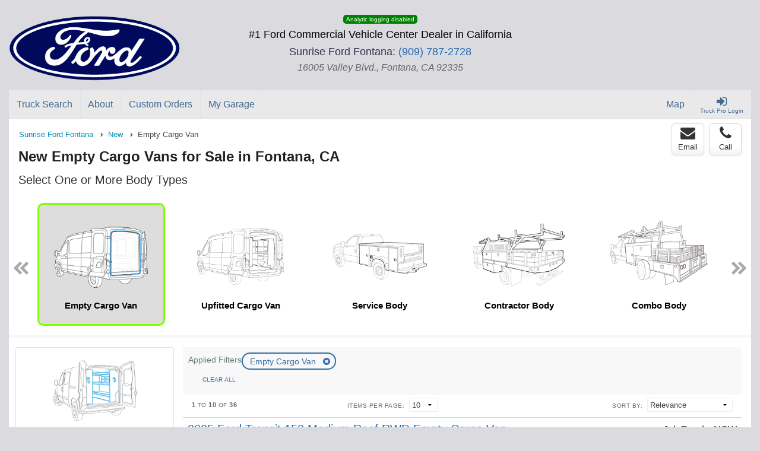

--- FILE ---
content_type: text/html; charset=utf-8
request_url: https://sunrisefleetsales.com/Cargo_Van
body_size: 89623
content:



<!DOCTYPE html>
<html lang="en-us">
<head>
    <link rel="preconnect" crossorigin="crossorigin" href="https://www.gstatic.com" />
    <link rel="preconnect" crossorigin="crossorigin" href="https://www.google-analytics.com" />
    <link rel="preconnect" crossorigin="crossorigin" href="https://www.googletagmanager.com" />

    <link rel="preconnect" href="https://images.worktrucksolutions.com/" />

    <link rel="preload" as="image" href="https://images.worktrucksolutions.com/img/logo/oemlogo/ford/ford-oval-blue-screen-rgb-2021.png?1751301862" loading="eager" />




    <meta charset="utf-8">
    <meta name="viewport" content="width=device-width, initial-scale=1.0">
    <meta name="robots" content="max-image-preview:large">



    <script type="text/javascript">
            !function (v, y, T) { var S = v.location, k = "script", D = "instrumentationKey", C = "ingestionendpoint", I = "disableExceptionTracking", E = "ai.device.", b = "toLowerCase", w = (D[b](), "crossOrigin"), N = "POST", e = "appInsightsSDK", t = T.name || "appInsights", n = ((T.name || v[e]) && (v[e] = t), v[t] || function (l) { var u = !1, d = !1, g = { initialize: !0, queue: [], sv: "6", version: 2, config: l }; function m(e, t) { var n = {}, a = "Browser"; return n[E + "id"] = a[b](), n[E + "type"] = a, n["ai.operation.name"] = S && S.pathname || "_unknown_", n["ai.internal.sdkVersion"] = "javascript:snippet_" + (g.sv || g.version), { time: (a = new Date).getUTCFullYear() + "-" + i(1 + a.getUTCMonth()) + "-" + i(a.getUTCDate()) + "T" + i(a.getUTCHours()) + ":" + i(a.getUTCMinutes()) + ":" + i(a.getUTCSeconds()) + "." + (a.getUTCMilliseconds() / 1e3).toFixed(3).slice(2, 5) + "Z", iKey: e, name: "Microsoft.ApplicationInsights." + e.replace(/-/g, "") + "." + t, sampleRate: 100, tags: n, data: { baseData: { ver: 2 } } }; function i(e) { e = "" + e; return 1 === e.length ? "0" + e : e } } var e, n, f = l.url || T.src; function a(e) { var t, n, a, i, o, s, r, c, p; u = !0, g.queue = [], d || (d = !0, i = f, r = (c = function () { var e, t = {}, n = l.connectionString; if (n) for (var a = n.split(";"), i = 0; i < a.length; i++) { var o = a[i].split("="); 2 === o.length && (t[o[0][b]()] = o[1]) } return t[C] || (t[C] = "https://" + ((e = (n = t.endpointsuffix) ? t.location : null) ? e + "." : "") + "dc." + (n || "services.visualstudio.com")), t }()).instrumentationkey || l[D] || "", c = (c = c[C]) ? c + "/v2/track" : l.endpointUrl, (p = []).push((t = "SDK LOAD Failure: Failed to load Application Insights SDK script (See stack for details)", n = i, o = c, (s = (a = m(r, "Exception")).data).baseType = "ExceptionData", s.baseData.exceptions = [{ typeName: "SDKLoadFailed", message: t.replace(/\./g, "-"), hasFullStack: !1, stack: t + "\nSnippet failed to load [" + n + "] -- Telemetry is disabled\nHelp Link: https://go.microsoft.com/fwlink/?linkid=2128109\nHost: " + (S && S.pathname || "_unknown_") + "\nEndpoint: " + o, parsedStack: [] }], a)), p.push((s = i, t = c, (o = (n = m(r, "Message")).data).baseType = "MessageData", (a = o.baseData).message = 'AI (Internal): 99 message:"' + ("SDK LOAD Failure: Failed to load Application Insights SDK script (See stack for details) (" + s + ")").replace(/\"/g, "") + '"', a.properties = { endpoint: t }, n)), i = p, r = c, JSON && ((o = v.fetch) && !T.useXhr ? o(r, { method: N, body: JSON.stringify(i), mode: "cors" }) : XMLHttpRequest && ((s = new XMLHttpRequest).open(N, r), s.setRequestHeader("Content-type", "application/json"), s.send(JSON.stringify(i))))) } function i(e, t) { d || setTimeout(function () { !t && g.core || a() }, 500) } f && ((n = y.createElement(k)).src = f, !(o = T[w]) && "" !== o || "undefined" == n[w] || (n[w] = o), n.onload = i, n.onerror = a, n.onreadystatechange = function (e, t) { "loaded" !== n.readyState && "complete" !== n.readyState || i(0, t) }, e = n, T.ld < 0 ? y.getElementsByTagName("head")[0].appendChild(e) : setTimeout(function () { y.getElementsByTagName(k)[0].parentNode.appendChild(e) }, T.ld || 0)); try { g.cookie = y.cookie } catch (h) { } function t(e) { for (; e.length;)!function (t) { g[t] = function () { var e = arguments; u || g.queue.push(function () { g[t].apply(g, e) }) } }(e.pop()) } var s, r, o = "track", c = "TrackPage", p = "TrackEvent", o = (t([o + "Event", o + "PageView", o + "Exception", o + "Trace", o + "DependencyData", o + "Metric", o + "PageViewPerformance", "start" + c, "stop" + c, "start" + p, "stop" + p, "addTelemetryInitializer", "setAuthenticatedUserContext", "clearAuthenticatedUserContext", "flush"]), g.SeverityLevel = { Verbose: 0, Information: 1, Warning: 2, Error: 3, Critical: 4 }, (l.extensionConfig || {}).ApplicationInsightsAnalytics || {}); return !0 !== l[I] && !0 !== o[I] && (t(["_" + (s = "onerror")]), r = v[s], v[s] = function (e, t, n, a, i) { var o = r && r(e, t, n, a, i); return !0 !== o && g["_" + s]({ message: e, url: t, lineNumber: n, columnNumber: a, error: i, evt: v.event }), o }, l.autoExceptionInstrumented = !0), g }(T.cfg)); function a() { T.onInit && T.onInit(n) } (v[t] = n).queue && 0 === n.queue.length ? (n.queue.push(a), n.trackPageView({})) : a() }(window, document, {
                src: "https://js.monitor.azure.com/scripts/b/ai.2.min.js",
                crossOrigin: "anonymous",
                cfg: { connectionString: 'InstrumentationKey=5d018e34-25e2-4d72-b471-7993a0e25211;IngestionEndpoint=https://westus2-1.in.applicationinsights.azure.com/;LiveEndpoint=https://westus2.livediagnostics.monitor.azure.com/' }
            });
    </script>
    
    <script crossorigin="anonymous" src="/bundles/js/namespaces?v=yp0lfkEfytiU6AVwXio2dRn6jzaDw_JQfYvnlwBrObs1"></script>



    

            <link rel="next" href="https://sunrisefleetsales.com/Cargo_Van?page=2">

                <link rel="preload" href="https://images.worktrucksolutions.com/img/01158/inventory/FS2785C/medium/2025-ford-transit-150-empty-cargo-van-1.jpg?1095012622" as="image" imagesrcset="https://images.worktrucksolutions.com/img/01158/inventory/FS2785C/small/2025-ford-transit-150-empty-cargo-van-1.jpg?1095012622 150w, https://images.worktrucksolutions.com/img/01158/inventory/FS2785C/medium/2025-ford-transit-150-empty-cargo-van-1.jpg?1095012622 400w" imagesizes="(max-width: 640px) 50vw, (max-width: 1024px) 33vw, 20vw" />
                <link rel="preload" href="https://images.worktrucksolutions.com/img/01158/inventory/FS2785C/medium/2025-ford-transit-150-empty-cargo-van-18.jpg?1095012623" as="image" imagesrcset="https://images.worktrucksolutions.com/img/01158/inventory/FS2785C/small/2025-ford-transit-150-empty-cargo-van-18.jpg?1095012623 150w, https://images.worktrucksolutions.com/img/01158/inventory/FS2785C/medium/2025-ford-transit-150-empty-cargo-van-18.jpg?1095012623 400w" imagesizes="(max-width: 640px) 50vw, (max-width: 1024px) 33vw, 20vw" />
                <link rel="preload" href="https://images.worktrucksolutions.com/img/01158/inventory/FT0514C/medium/2026-ford-transit-250-empty-cargo-van-1.jpg?2078730298" as="image" imagesrcset="https://images.worktrucksolutions.com/img/01158/inventory/FT0514C/small/2026-ford-transit-250-empty-cargo-van-1.jpg?2078730298 150w, https://images.worktrucksolutions.com/img/01158/inventory/FT0514C/medium/2026-ford-transit-250-empty-cargo-van-1.jpg?2078730298 400w" imagesizes="(max-width: 640px) 50vw, (max-width: 1024px) 33vw, 20vw" />
                <link rel="preload" href="https://images.worktrucksolutions.com/img/01158/inventory/FT0514C/medium/2026-ford-transit-250-empty-cargo-van-2.jpg?2078730298" as="image" imagesrcset="https://images.worktrucksolutions.com/img/01158/inventory/FT0514C/small/2026-ford-transit-250-empty-cargo-van-2.jpg?2078730298 150w, https://images.worktrucksolutions.com/img/01158/inventory/FT0514C/medium/2026-ford-transit-250-empty-cargo-van-2.jpg?2078730298 400w" imagesizes="(max-width: 640px) 50vw, (max-width: 1024px) 33vw, 20vw" />

    
                <script type="application/ld+json" id="breadcrumbs-ldjson">{
  "@context": "https://schema.org",
  "@type": "BreadcrumbList",
  "itemListElement": [
    {
      "@type": "ListItem",
      "position": 1,
      "name": "Sunrise Ford Fontana",
      "item": "https://sunrisefleetsales.com/"
    },
    {
      "@type": "ListItem",
      "position": 2,
      "name": "New",
      "item": "https://sunrisefleetsales.com"
    },
    {
      "@type": "ListItem",
      "position": 3
    }
  ]
}</script>



<script type="application/ld+json">
     {
  "@context": "https://schema.org",
  "@type": "SearchResultsPage",
  "name": "New Empty Cargo Vans for Sale in Fontana, CA | Sunrise Ford Fontana",
  "headline": "New Empty Cargo Vans for Sale in Fontana, CA",
  "description": "Sunrise Ford Fontana",
  "keywords": "New Empty Cargo Vans for Sale in Fontana, CA",
  "url": "https://sunrisefleetsales.com/Cargo_Van",
  "audience": {
    "@type": "Audience",
    "name": [
      "People looking to buy New Empty Cargo Vans for Sale in Fontana, CA",
      "businesses purchasing New Empty Cargo Vans for Sale in Fontana, CA"
    ]
  },
  "mainEntity": {
    "@type": "ItemList",
    "name": "Vehicle List",
    "itemListElement": [
      {
        "@type": "OfferCatalog",
        "name": "Vehicle Catalog",
        "itemListElement": [
          {
            "@type": "Vehicle",
            "name": "2025 Ford Transit 150 Medium Roof RWD Empty Cargo Van",
            "url": "https://sunrisefleetsales.com/work-van/2025-ford-transit-150-medium-roof-rwd-empty-cargo-van-19002554",
            "image": "https://images.worktrucksolutions.com/img/01158/inventory/FS2785C/medium/2025-ford-transit-150-empty-cargo-van-1.jpg?1095012622",
            "vehicleIdentificationNumber": "1FTYE1C80SKB29939",
            "offers": {
              "@type": "Offer",
              "priceCurrency": "USD",
              "price": "52715",
              "availability": "http://schema.org/InStock"
            },
            "manufacturer": {
              "@type": "Organization",
              "name": null
            },
            "brand": {
              "@type": "Brand",
              "name": "Ford"
            },
            "model": {
              "@type": "ProductModel",
              "name": "Transit 150",
              "image": "https://images.worktrucksolutions.com/img/01158/inventory/FS2785C/medium/2025-ford-transit-150-empty-cargo-van-1.jpg?1095012622",
              "offers": {
                "@type": "Offer",
                "priceCurrency": "USD",
                "price": "52715",
                "availability": "http://schema.org/InStock"
              }
            },
            "vehicleTransmission": "10-Speed Automatic with Overdrive",
            "fuelType": "Gas/E85",
            "color": "Oxford White"
          },
          {
            "@type": "Vehicle",
            "name": "2026 Ford Transit 250 Medium Roof RWD Empty Cargo Van",
            "url": "https://sunrisefleetsales.com/work-van/2026-ford-transit-250-medium-roof-rwd-empty-cargo-van-20438693",
            "image": "https://images.worktrucksolutions.com/img/01158/inventory/FT0514C/medium/2026-ford-transit-250-empty-cargo-van-1.jpg?2078730298",
            "vehicleIdentificationNumber": "1FTBR1C85TKA39052",
            "offers": {
              "@type": "Offer",
              "priceCurrency": "USD",
              "price": "57310",
              "availability": "http://schema.org/InStock"
            },
            "manufacturer": {
              "@type": "Organization",
              "name": null
            },
            "brand": {
              "@type": "Brand",
              "name": "Ford"
            },
            "model": {
              "@type": "ProductModel",
              "name": "Transit 250",
              "image": "https://images.worktrucksolutions.com/img/01158/inventory/FT0514C/medium/2026-ford-transit-250-empty-cargo-van-1.jpg?2078730298",
              "offers": {
                "@type": "Offer",
                "priceCurrency": "USD",
                "price": "57310",
                "availability": "http://schema.org/InStock"
              }
            },
            "vehicleTransmission": "10-Speed Automatic with Overdrive",
            "fuelType": "Gas/E85",
            "color": "Oxford White"
          },
          {
            "@type": "Vehicle",
            "name": "2025 Ford Transit 250 Low Roof RWD Empty Cargo Van",
            "url": "https://sunrisefleetsales.com/work-van/2025-ford-transit-250-low-roof-rwd-empty-cargo-van-18478667",
            "image": "https://images.worktrucksolutions.com/img/01158/inventory/FS2407C/medium/2025-ford-transit-250-empty-cargo-van-1.jpg?1750830490",
            "vehicleIdentificationNumber": "1FTBR1Y84SKB20924",
            "offers": {
              "@type": "Offer",
              "priceCurrency": "USD",
              "price": "51095",
              "availability": "http://schema.org/InStock"
            },
            "manufacturer": {
              "@type": "Organization",
              "name": null
            },
            "brand": {
              "@type": "Brand",
              "name": "Ford"
            },
            "model": {
              "@type": "ProductModel",
              "name": "Transit 250",
              "image": "https://images.worktrucksolutions.com/img/01158/inventory/FS2407C/medium/2025-ford-transit-250-empty-cargo-van-1.jpg?1750830490",
              "offers": {
                "@type": "Offer",
                "priceCurrency": "USD",
                "price": "51095",
                "availability": "http://schema.org/InStock"
              }
            },
            "vehicleTransmission": "10-Speed Automatic with Overdrive",
            "fuelType": "Gas/E85",
            "color": "Oxford White"
          },
          {
            "@type": "Vehicle",
            "name": "2025 Ford Transit 150 Low Roof RWD Empty Cargo Van",
            "url": "https://sunrisefleetsales.com/work-van/2025-ford-transit-150-low-roof-rwd-empty-cargo-van-18882973",
            "image": "https://images.worktrucksolutions.com/img/01158/inventory/FS2623C/medium/2025-ford-transit-150-empty-cargo-van-1.jpg?1750723637",
            "vehicleIdentificationNumber": "1FTYE1Y81SKB21423",
            "offers": {
              "@type": "Offer",
              "priceCurrency": "USD",
              "price": "50035",
              "availability": "http://schema.org/InStock"
            },
            "manufacturer": {
              "@type": "Organization",
              "name": null
            },
            "brand": {
              "@type": "Brand",
              "name": "Ford"
            },
            "model": {
              "@type": "ProductModel",
              "name": "Transit 150",
              "image": "https://images.worktrucksolutions.com/img/01158/inventory/FS2623C/medium/2025-ford-transit-150-empty-cargo-van-1.jpg?1750723637",
              "offers": {
                "@type": "Offer",
                "priceCurrency": "USD",
                "price": "50035",
                "availability": "http://schema.org/InStock"
              }
            },
            "vehicleTransmission": "10-Speed Automatic with Overdrive",
            "fuelType": "Gas/E85",
            "color": "Oxford White"
          },
          {
            "@type": "Vehicle",
            "name": "2025 Ford Transit 150 Low Roof RWD Empty Cargo Van",
            "url": "https://sunrisefleetsales.com/work-van/2025-ford-transit-150-low-roof-rwd-empty-cargo-van-16478496",
            "image": "https://images.worktrucksolutions.com/img/01158/inventory/FS1108C/medium/2025-ford-transit-150-empty-cargo-van-8.jpg?1939835024",
            "vehicleIdentificationNumber": "1FTYE1Y87SKA43732",
            "offers": {
              "@type": "Offer",
              "priceCurrency": "USD",
              "price": "50605",
              "availability": "http://schema.org/InStock"
            },
            "manufacturer": {
              "@type": "Organization",
              "name": null
            },
            "brand": {
              "@type": "Brand",
              "name": "Ford"
            },
            "model": {
              "@type": "ProductModel",
              "name": "Transit 150",
              "image": "https://images.worktrucksolutions.com/img/01158/inventory/FS1108C/medium/2025-ford-transit-150-empty-cargo-van-8.jpg?1939835024",
              "offers": {
                "@type": "Offer",
                "priceCurrency": "USD",
                "price": "50605",
                "availability": "http://schema.org/InStock"
              }
            },
            "vehicleTransmission": "10-Speed Automatic with Overdrive",
            "fuelType": "Gas/E85",
            "color": "Oxford White"
          },
          {
            "@type": "Vehicle",
            "name": "2025 Ford Transit 150 Medium Roof RWD Empty Cargo Van",
            "url": "https://sunrisefleetsales.com/work-van/2025-ford-transit-150-medium-roof-rwd-empty-cargo-van-18981679",
            "image": "https://images.worktrucksolutions.com/img/01158/inventory/FS2702C/medium/2025-ford-transit-150-empty-cargo-van-1.jpg?1858634131",
            "vehicleIdentificationNumber": "1FTYE1C81SKB30551",
            "offers": {
              "@type": "Offer",
              "priceCurrency": "USD",
              "price": "52715",
              "availability": "http://schema.org/InStock"
            },
            "manufacturer": {
              "@type": "Organization",
              "name": null
            },
            "brand": {
              "@type": "Brand",
              "name": "Ford"
            },
            "model": {
              "@type": "ProductModel",
              "name": "Transit 150",
              "image": "https://images.worktrucksolutions.com/img/01158/inventory/FS2702C/medium/2025-ford-transit-150-empty-cargo-van-1.jpg?1858634131",
              "offers": {
                "@type": "Offer",
                "priceCurrency": "USD",
                "price": "52715",
                "availability": "http://schema.org/InStock"
              }
            },
            "vehicleTransmission": "10-Speed Automatic with Overdrive",
            "fuelType": "Gas/E85",
            "color": "Oxford White"
          },
          {
            "@type": "Vehicle",
            "name": "2026 Ford Transit 250 Medium Roof RWD Empty Cargo Van",
            "url": "https://sunrisefleetsales.com/work-van/2026-ford-transit-250-medium-roof-rwd-empty-cargo-van-19918358",
            "image": "https://images.worktrucksolutions.com/img/01158/inventory/FT0345C/medium/2026-ford-transit-250-empty-cargo-van-1.jpg?1957449347",
            "vehicleIdentificationNumber": "1FTBR1C87TKA37772",
            "offers": {
              "@type": "Offer",
              "priceCurrency": "USD",
              "price": "54925",
              "availability": "http://schema.org/InStock"
            },
            "manufacturer": {
              "@type": "Organization",
              "name": null
            },
            "brand": {
              "@type": "Brand",
              "name": "Ford"
            },
            "model": {
              "@type": "ProductModel",
              "name": "Transit 250",
              "image": "https://images.worktrucksolutions.com/img/01158/inventory/FT0345C/medium/2026-ford-transit-250-empty-cargo-van-1.jpg?1957449347",
              "offers": {
                "@type": "Offer",
                "priceCurrency": "USD",
                "price": "54925",
                "availability": "http://schema.org/InStock"
              }
            },
            "vehicleTransmission": "10-Speed Automatic with Overdrive",
            "fuelType": "Gas/E85",
            "color": "Oxford White"
          },
          {
            "@type": "Vehicle",
            "name": "2025 Ford E-Transit 350 Medium Roof RWD Empty Cargo Van",
            "url": "https://sunrisefleetsales.com/work-van/2025-ford-e-transit-350-medium-roof-rwd-empty-cargo-van-17079103",
            "image": "https://images.worktrucksolutions.com/img/01158/inventory/FS2099C/medium/2025-ford-e-transit-350-empty-cargo-van-2.jpg?726573183",
            "vehicleIdentificationNumber": "1FTBW9CM6SKA69499",
            "offers": {
              "@type": "Offer",
              "priceCurrency": "USD",
              "price": "55715",
              "availability": "http://schema.org/InStock"
            },
            "manufacturer": {
              "@type": "Organization",
              "name": null
            },
            "brand": {
              "@type": "Brand",
              "name": "Ford"
            },
            "model": {
              "@type": "ProductModel",
              "name": "E-Transit 350",
              "image": "https://images.worktrucksolutions.com/img/01158/inventory/FS2099C/medium/2025-ford-e-transit-350-empty-cargo-van-2.jpg?726573183",
              "offers": {
                "@type": "Offer",
                "priceCurrency": "USD",
                "price": "55715",
                "availability": "http://schema.org/InStock"
              }
            },
            "vehicleTransmission": "Single-Speed Automatic",
            "fuelType": "Electric",
            "color": "Oxford White"
          },
          {
            "@type": "Vehicle",
            "name": "2025 Ford Transit 250 Low Roof RWD Empty Cargo Van",
            "url": "https://sunrisefleetsales.com/work-van/2025-ford-transit-250-low-roof-rwd-empty-cargo-van-18418437",
            "image": "https://images.worktrucksolutions.com/img/01158/inventory/FS2371C/medium/2025-ford-transit-250-empty-cargo-van-1.jpg?978052872",
            "vehicleIdentificationNumber": "1FTBR1Y8XSKB18689",
            "offers": {
              "@type": "Offer",
              "priceCurrency": "USD",
              "price": "51095",
              "availability": "http://schema.org/InStock"
            },
            "manufacturer": {
              "@type": "Organization",
              "name": null
            },
            "brand": {
              "@type": "Brand",
              "name": "Ford"
            },
            "model": {
              "@type": "ProductModel",
              "name": "Transit 250",
              "image": "https://images.worktrucksolutions.com/img/01158/inventory/FS2371C/medium/2025-ford-transit-250-empty-cargo-van-1.jpg?978052872",
              "offers": {
                "@type": "Offer",
                "priceCurrency": "USD",
                "price": "51095",
                "availability": "http://schema.org/InStock"
              }
            },
            "vehicleTransmission": "10-Speed Automatic with Overdrive",
            "fuelType": "Gas/E85",
            "color": "Oxford White"
          },
          {
            "@type": "Vehicle",
            "name": "2025 Ford Transit 150 Low Roof RWD Empty Cargo Van",
            "url": "https://sunrisefleetsales.com/work-van/2025-ford-transit-150-low-roof-rwd-empty-cargo-van-18882952",
            "image": "https://images.worktrucksolutions.com/img/01158/inventory/FS2624C/medium/2025-ford-transit-150-empty-cargo-van-1.jpg?129243368",
            "vehicleIdentificationNumber": "1FTYE1Y86SKB21790",
            "offers": {
              "@type": "Offer",
              "priceCurrency": "USD",
              "price": "50035",
              "availability": "http://schema.org/InStock"
            },
            "manufacturer": {
              "@type": "Organization",
              "name": null
            },
            "brand": {
              "@type": "Brand",
              "name": "Ford"
            },
            "model": {
              "@type": "ProductModel",
              "name": "Transit 150",
              "image": "https://images.worktrucksolutions.com/img/01158/inventory/FS2624C/medium/2025-ford-transit-150-empty-cargo-van-1.jpg?129243368",
              "offers": {
                "@type": "Offer",
                "priceCurrency": "USD",
                "price": "50035",
                "availability": "http://schema.org/InStock"
              }
            },
            "vehicleTransmission": "10-Speed Automatic with Overdrive",
            "fuelType": "Gas/E85",
            "color": "Oxford White"
          }
        ]
      }
    ]
  }
};
</script>



<script type="application/ld+json">
    {
  "@id": "https://sunrisefleetsales.com/Cargo_Van",
  "@context": "https://schema.org",
  "@type": [
    "CollectionPage",
    "WebPage"
  ],
  "url": "https://sunrisefleetsales.com/Cargo_Van",
  "name": "New Empty Cargo Vans for Sale in Fontana, CA | Sunrise Ford Fontana",
  "headline": "New Empty Cargo Vans for Sale in Fontana, CA",
  "alternativeHeadline": "New Empty Cargo Vans for Sale in Fontana, CA | Sunrise Ford Fontana",
  "keywords": [
    "New Empty Cargo Vans for Sale in Fontana, CA"
  ],
  "description": "Browse New Ford Empty Cargo Van commercial and fleet trucks for sale. View pricing, details and availability in Fontana, CA.",
  "mainEntity": {
    "@type": "ItemList",
    "itemListElement": [
      {
        "@type": "ListItem",
        "position": 1,
        "url": "https://sunrisefleetsales.com/work-van/2025-ford-transit-150-medium-roof-rwd-empty-cargo-van-19002554",
        "name": "2025 Ford Transit 150 Medium Roof RWD Empty Cargo Van",
        "image": "https://images.worktrucksolutions.com/img/01158/inventory/FS2785C/medium/2025-ford-transit-150-empty-cargo-van-1.jpg?1095012622"
      },
      {
        "@type": "ListItem",
        "position": 2,
        "url": "https://sunrisefleetsales.com/work-van/2026-ford-transit-250-medium-roof-rwd-empty-cargo-van-20438693",
        "name": "2026 Ford Transit 250 Medium Roof RWD Empty Cargo Van",
        "image": "https://images.worktrucksolutions.com/img/01158/inventory/FT0514C/medium/2026-ford-transit-250-empty-cargo-van-1.jpg?2078730298"
      },
      {
        "@type": "ListItem",
        "position": 3,
        "url": "https://sunrisefleetsales.com/work-van/2025-ford-transit-250-low-roof-rwd-empty-cargo-van-18478667",
        "name": "2025 Ford Transit 250 Low Roof RWD Empty Cargo Van",
        "image": "https://images.worktrucksolutions.com/img/01158/inventory/FS2407C/medium/2025-ford-transit-250-empty-cargo-van-1.jpg?1750830490"
      },
      {
        "@type": "ListItem",
        "position": 4,
        "url": "https://sunrisefleetsales.com/work-van/2025-ford-transit-150-low-roof-rwd-empty-cargo-van-18882973",
        "name": "2025 Ford Transit 150 Low Roof RWD Empty Cargo Van",
        "image": "https://images.worktrucksolutions.com/img/01158/inventory/FS2623C/medium/2025-ford-transit-150-empty-cargo-van-1.jpg?1750723637"
      },
      {
        "@type": "ListItem",
        "position": 5,
        "url": "https://sunrisefleetsales.com/work-van/2025-ford-transit-150-low-roof-rwd-empty-cargo-van-16478496",
        "name": "2025 Ford Transit 150 Low Roof RWD Empty Cargo Van",
        "image": "https://images.worktrucksolutions.com/img/01158/inventory/FS1108C/medium/2025-ford-transit-150-empty-cargo-van-8.jpg?1939835024"
      },
      {
        "@type": "ListItem",
        "position": 6,
        "url": "https://sunrisefleetsales.com/work-van/2025-ford-transit-150-medium-roof-rwd-empty-cargo-van-18981679",
        "name": "2025 Ford Transit 150 Medium Roof RWD Empty Cargo Van",
        "image": "https://images.worktrucksolutions.com/img/01158/inventory/FS2702C/medium/2025-ford-transit-150-empty-cargo-van-1.jpg?1858634131"
      },
      {
        "@type": "ListItem",
        "position": 7,
        "url": "https://sunrisefleetsales.com/work-van/2026-ford-transit-250-medium-roof-rwd-empty-cargo-van-19918358",
        "name": "2026 Ford Transit 250 Medium Roof RWD Empty Cargo Van",
        "image": "https://images.worktrucksolutions.com/img/01158/inventory/FT0345C/medium/2026-ford-transit-250-empty-cargo-van-1.jpg?1957449347"
      },
      {
        "@type": "ListItem",
        "position": 8,
        "url": "https://sunrisefleetsales.com/work-van/2025-ford-e-transit-350-medium-roof-rwd-empty-cargo-van-17079103",
        "name": "2025 Ford E-Transit 350 Medium Roof RWD Empty Cargo Van",
        "image": "https://images.worktrucksolutions.com/img/01158/inventory/FS2099C/medium/2025-ford-e-transit-350-empty-cargo-van-2.jpg?726573183"
      },
      {
        "@type": "ListItem",
        "position": 9,
        "url": "https://sunrisefleetsales.com/work-van/2025-ford-transit-250-low-roof-rwd-empty-cargo-van-18418437",
        "name": "2025 Ford Transit 250 Low Roof RWD Empty Cargo Van",
        "image": "https://images.worktrucksolutions.com/img/01158/inventory/FS2371C/medium/2025-ford-transit-250-empty-cargo-van-1.jpg?978052872"
      },
      {
        "@type": "ListItem",
        "position": 10,
        "url": "https://sunrisefleetsales.com/work-van/2025-ford-transit-150-low-roof-rwd-empty-cargo-van-18882952",
        "name": "2025 Ford Transit 150 Low Roof RWD Empty Cargo Van",
        "image": "https://images.worktrucksolutions.com/img/01158/inventory/FS2624C/medium/2025-ford-transit-150-empty-cargo-van-1.jpg?129243368"
      }
    ]
  }
};
</script>







    <!-- Search Console -->
            <meta name="google-site-verification" content="USdDBuFEoW0dFRefpp3Qg6RwvPBatM6LrYEV_TFOFQE" />
            <!-- End Search Console -->

    

    <meta name="description" content="Browse New Ford Empty Cargo Van commercial and fleet trucks for sale. View pricing, details and availability in Fontana, CA." />
<meta property="og:description" content="Browse New Ford Empty Cargo Van commercial and fleet trucks for sale. View pricing, details and availability in Fontana, CA." />
<meta name="keywords" content="work truck, commercial truck, truck upfit, truck prices, truck research, work truck solutions, worktrucksolutions.com" />
<meta name="title" content="New Empty Cargo Vans for Sale in Fontana, CA | Sunrise Ford Fontana" />
<meta property="og:title" content="New Empty Cargo Vans for Sale in Fontana, CA | Sunrise Ford Fontana" />
<meta name="geo.placename" content="Fontana" />
<meta name="geo.region" content="US-CA" />
<meta name="geo.position" content="34.068470;-117.455324" />
<meta property="og:type" content="website" />

    <title>New Empty Cargo Vans for Sale in Fontana, CA | Sunrise Ford Fontana</title>
    

    <link rel="preload stylesheet" href="https://cdnjs.cloudflare.com/ajax/libs/font-awesome/4.7.0/css/font-awesome.min.css" integrity="sha256-eZrrJcwDc/3uDhsdt61sL2oOBY362qM3lon1gyExkL0=" crossorigin="anonymous" as="style" />

    <link href='/bundles/css/foundation-patched?v=JmliOQEIqiMqDc-oxR7FH5fdXP0SjPDaa3ziwYHjVGg1' rel='preload stylesheet' as='style'/>

    <link href='/bundles/css/global?v=ckV0oh9m22WiluwSQLH1RAD2td1tMaMKb5AsaI8pPdw1' rel='preload stylesheet' as='style'/>




    
    






<link rel="shortcut icon" href="/assets/app/img/favicon.ico" type="image/x-icon">

    
<meta name="google-site-verification" content="CkMdGg_MPhxzlEYTtNA_Ww89woL1CDPunFbcbSta87c" />

    <link rel="canonical" href="https://sunrisefleetsales.com/Cargo_Van">
    
    
    <link href="/bundles/css/rangeslider?v=ZXCwyFb0cwIf_Ko_gvEk2YTpNwr-pjGAvie-5_a2tJs1" rel="stylesheet"/>


    <script type="text/javascript">
        
        var analyticsLabels = {
  "d9b20a9a-02f4-4d54-8df9-43ec2a9837cc": "SUNRISEFORDFONTANA-2025-Ford-Transit-150---Empty-Cargo-Van",
  "1a27dbe8-016e-4e70-8ce5-050ad77dd300": "SUNRISEFORDFONTANA-2026-Ford-Transit-250---Empty-Cargo-Van",
  "562e8d61-6a1f-4996-8ce9-22e916176625": "SUNRISEFORDFONTANA-2025-Ford-Transit-250---Empty-Cargo-Van",
  "7d8bfab8-80cd-4a95-a782-8e8bdb7160fc": "SUNRISEFORDFONTANA-2025-Ford-Transit-150---Empty-Cargo-Van",
  "c1485268-451d-48f8-828c-9db1ec34f11d": "SUNRISEFORDFONTANA-2025-Ford-Transit-150---Empty-Cargo-Van",
  "583c324a-dda8-4203-a209-aa631c96952a": "SUNRISEFORDFONTANA-2025-Ford-Transit-150---Empty-Cargo-Van",
  "330e90f5-23de-47f0-b349-4d77b3c4a0ea": "SUNRISEFORDFONTANA-2026-Ford-Transit-250---Empty-Cargo-Van",
  "5836acb3-cef4-4995-b7ce-c67b4d7aaa01": "SUNRISEFORDFONTANA-2025-Ford-E-Transit-350---Empty-Cargo-Van",
  "7b2ce39c-422f-4c0b-bd68-52267568df2f": "SUNRISEFORDFONTANA-2025-Ford-Transit-250---Empty-Cargo-Van",
  "ab82480b-5b92-4ccd-9d96-f76fd68aedfd": "SUNRISEFORDFONTANA-2025-Ford-Transit-150---Empty-Cargo-Van"
};

        
        var analyticsDimensions = {
  "d9b20a9a-02f4-4d54-8df9-43ec2a9837cc": {
    "dimension1": "Ford",
    "dimension2": "Transit 150",
    "dimension3": "2025",
    "dimension4": null,
    "dimension5": "RWD",
    "dimension6": "1FTYE1C80SKB29939",
    "dimension7": "FS2785C",
    "dimension8": null,
    "dimension9": "Empty Cargo Van",
    "dimension10": "d9b20a9a-02f4-4d54-8df9-43ec2a9837cc",
    "dimension11": "00000000-0000-0000-0000-000000000000",
    "dimension12": "",
    "dimension13": null,
    "dimension15": "NEW",
    "dimension16": "DealersOwn",
    "dimension17": "2",
    "dimension18": "sunrisefordfontana",
    "dimension19": "Gas/E85"
  },
  "1a27dbe8-016e-4e70-8ce5-050ad77dd300": {
    "dimension1": "Ford",
    "dimension2": "Transit 250",
    "dimension3": "2026",
    "dimension4": null,
    "dimension5": "RWD",
    "dimension6": "1FTBR1C85TKA39052",
    "dimension7": "FT0514C",
    "dimension8": null,
    "dimension9": "Empty Cargo Van",
    "dimension10": "1a27dbe8-016e-4e70-8ce5-050ad77dd300",
    "dimension11": "00000000-0000-0000-0000-000000000000",
    "dimension12": "",
    "dimension13": null,
    "dimension15": "NEW",
    "dimension16": "DealersOwn",
    "dimension17": "2",
    "dimension18": "sunrisefordfontana",
    "dimension19": "Gas/E85"
  },
  "562e8d61-6a1f-4996-8ce9-22e916176625": {
    "dimension1": "Ford",
    "dimension2": "Transit 250",
    "dimension3": "2025",
    "dimension4": null,
    "dimension5": "RWD",
    "dimension6": "1FTBR1Y84SKB20924",
    "dimension7": "FS2407C",
    "dimension8": null,
    "dimension9": "Empty Cargo Van",
    "dimension10": "562e8d61-6a1f-4996-8ce9-22e916176625",
    "dimension11": "00000000-0000-0000-0000-000000000000",
    "dimension12": "",
    "dimension13": null,
    "dimension15": "NEW",
    "dimension16": "DealersOwn",
    "dimension17": "2",
    "dimension18": "sunrisefordfontana",
    "dimension19": "Gas/E85"
  },
  "7d8bfab8-80cd-4a95-a782-8e8bdb7160fc": {
    "dimension1": "Ford",
    "dimension2": "Transit 150",
    "dimension3": "2025",
    "dimension4": null,
    "dimension5": "RWD",
    "dimension6": "1FTYE1Y81SKB21423",
    "dimension7": "FS2623C",
    "dimension8": null,
    "dimension9": "Empty Cargo Van",
    "dimension10": "7d8bfab8-80cd-4a95-a782-8e8bdb7160fc",
    "dimension11": "00000000-0000-0000-0000-000000000000",
    "dimension12": "",
    "dimension13": null,
    "dimension15": "NEW",
    "dimension16": "DealersOwn",
    "dimension17": "2",
    "dimension18": "sunrisefordfontana",
    "dimension19": "Gas/E85"
  },
  "c1485268-451d-48f8-828c-9db1ec34f11d": {
    "dimension1": "Ford",
    "dimension2": "Transit 150",
    "dimension3": "2025",
    "dimension4": null,
    "dimension5": "RWD",
    "dimension6": "1FTYE1Y87SKA43732",
    "dimension7": "FS1108C",
    "dimension8": null,
    "dimension9": "Empty Cargo Van",
    "dimension10": "c1485268-451d-48f8-828c-9db1ec34f11d",
    "dimension11": "00000000-0000-0000-0000-000000000000",
    "dimension12": "",
    "dimension13": null,
    "dimension15": "NEW",
    "dimension16": "DealersOwn",
    "dimension17": "2",
    "dimension18": "sunrisefordfontana",
    "dimension19": "Gas/E85"
  },
  "583c324a-dda8-4203-a209-aa631c96952a": {
    "dimension1": "Ford",
    "dimension2": "Transit 150",
    "dimension3": "2025",
    "dimension4": null,
    "dimension5": "RWD",
    "dimension6": "1FTYE1C81SKB30551",
    "dimension7": "FS2702C",
    "dimension8": null,
    "dimension9": "Empty Cargo Van",
    "dimension10": "583c324a-dda8-4203-a209-aa631c96952a",
    "dimension11": "00000000-0000-0000-0000-000000000000",
    "dimension12": "",
    "dimension13": null,
    "dimension15": "NEW",
    "dimension16": "DealersOwn",
    "dimension17": "2",
    "dimension18": "sunrisefordfontana",
    "dimension19": "Gas/E85"
  },
  "330e90f5-23de-47f0-b349-4d77b3c4a0ea": {
    "dimension1": "Ford",
    "dimension2": "Transit 250",
    "dimension3": "2026",
    "dimension4": null,
    "dimension5": "RWD",
    "dimension6": "1FTBR1C87TKA37772",
    "dimension7": "FT0345C",
    "dimension8": null,
    "dimension9": "Empty Cargo Van",
    "dimension10": "330e90f5-23de-47f0-b349-4d77b3c4a0ea",
    "dimension11": "00000000-0000-0000-0000-000000000000",
    "dimension12": "",
    "dimension13": null,
    "dimension15": "NEW",
    "dimension16": "DealersOwn",
    "dimension17": "2",
    "dimension18": "sunrisefordfontana",
    "dimension19": "Gas/E85"
  },
  "5836acb3-cef4-4995-b7ce-c67b4d7aaa01": {
    "dimension1": "Ford",
    "dimension2": "E-Transit 350",
    "dimension3": "2025",
    "dimension4": null,
    "dimension5": "RWD",
    "dimension6": "1FTBW9CM6SKA69499",
    "dimension7": "FS2099C",
    "dimension8": null,
    "dimension9": "Empty Cargo Van",
    "dimension10": "5836acb3-cef4-4995-b7ce-c67b4d7aaa01",
    "dimension11": "00000000-0000-0000-0000-000000000000",
    "dimension12": "",
    "dimension13": null,
    "dimension15": "NEW",
    "dimension16": "DealersOwn",
    "dimension17": "2",
    "dimension18": "sunrisefordfontana",
    "dimension19": "Electric"
  },
  "7b2ce39c-422f-4c0b-bd68-52267568df2f": {
    "dimension1": "Ford",
    "dimension2": "Transit 250",
    "dimension3": "2025",
    "dimension4": null,
    "dimension5": "RWD",
    "dimension6": "1FTBR1Y8XSKB18689",
    "dimension7": "FS2371C",
    "dimension8": null,
    "dimension9": "Empty Cargo Van",
    "dimension10": "7b2ce39c-422f-4c0b-bd68-52267568df2f",
    "dimension11": "00000000-0000-0000-0000-000000000000",
    "dimension12": "",
    "dimension13": null,
    "dimension15": "NEW",
    "dimension16": "DealersOwn",
    "dimension17": "2",
    "dimension18": "sunrisefordfontana",
    "dimension19": "Gas/E85"
  },
  "ab82480b-5b92-4ccd-9d96-f76fd68aedfd": {
    "dimension1": "Ford",
    "dimension2": "Transit 150",
    "dimension3": "2025",
    "dimension4": null,
    "dimension5": "RWD",
    "dimension6": "1FTYE1Y86SKB21790",
    "dimension7": "FS2624C",
    "dimension8": null,
    "dimension9": "Empty Cargo Van",
    "dimension10": "ab82480b-5b92-4ccd-9d96-f76fd68aedfd",
    "dimension11": "00000000-0000-0000-0000-000000000000",
    "dimension12": "",
    "dimension13": null,
    "dimension15": "NEW",
    "dimension16": "DealersOwn",
    "dimension17": "2",
    "dimension18": "sunrisefordfontana",
    "dimension19": "Gas/E85"
  }
};
    </script>

    




    <link href="/assets/app/css/printing/vehicle-search.css" media="print" rel="preload stylesheet" as="style">





    
    
    <input name="__RequestVerificationToken" type="hidden" value="l14HDmHUpae9aVSBrrY17Dn7Guspj-q0emo7eh7L67T73wIdFtiKZLifo7669NRB2dN1OinsMfIg_r5CuCjiW-8HFmU1" />
</head>
<body class="   not-logged-in">
    


<script type="application/json" id="ga-data">
    {
        "newLeadOrigin": "SearchV2?bodyTypeOrChassisModel=Cargo_Van"
    }
</script>

<script type="text/javascript">

window.myAnalyticsDimensions = Object.assign(
    {},
    {
        'dimension9': 'Empty Cargo Van',
        'dimension14': 'Anonymous',
        'feature_area': 'vsp',
        'DealerID': '7819a002-8d80-4a6e-86a6-926a8e277697',
        'DealerCode': 'sunrisefordfontana'
    });
    // Get experiment_variant from cookie or fallback to "srp_10"
    window.getExperimentVariant = function () {
        var match = document.cookie.match(/(?:^|;\s*)experiment_variant=([^;]*)/);
        return match ? match[1] : 'srp_10';
    }
</script>
<script type="text/javascript">
    var _debugEvents = false;
    var _events = [];
    window._logGA = function(category, action, label, customDimensions){
        if (_debugEvents) {
            console.clear();
            var event = {
                category: category,
                action: action,
                label: label
            };
            _events.push(event);
            console.table(_events);
            // NOTE: logging the raw customDimensions isn't helpful since expanding the object after other events fire will not be possible due to garbage collection.
            // thus JSON.stringify() is employed to log a snapshot
            console.log("Custom Dimensions:", JSON.stringify(customDimensions));
        }
    }
    function customTrackingFunctions(category, action) {
        
        if (typeof wtste1 !== 'undefined') {
            wtste1(category, action);
        }
        if (typeof wtste2 !== 'undefined') {
            wtste2(category, action);
        }
        if (typeof wtste3 !== 'undefined') {
            wtste3(category, action);
        }
        if (typeof wtste4 !== 'undefined') {
            wtste4(category, action);
        }
    }
</script>
    <script type="text/javascript">
var _gaClientId = '';

function TrackEvent(category, action, label, customDimensions) {
     //This is logging these events to the console
    _logGA.apply(null, arguments);
    lastEvent = action;
    customTrackingFunctions(category, action);
}
    </script>


<script type="application/json" id="adobe-analytics-setup">
    {
    "isEnabled": false
    }
</script>

<script>window.adobeDataLayer = window.adobeDataLayer || [];</script>


<script type="application/json" id="asc-tracking-setup">
    {
    "enableAscTracking": false,
    "ascMeasurementIDs": "G-MKF09KXR1R",
    "enableDebug": false
    }
</script>



    
    <script type="text/javascript">
        var referrerUrl = null;
    </script>


    
    <script type="application/json" id="site-data">
        {
        "DealerID": "7819a002-8d80-4a6e-86a6-926a8e277697",
        "DealerCode": "sunrisefordfontana",
        "crossPageMessageCookie": "CrossPageMessage",
        "IsNationalMarketplace": false
        }
    </script>

    <script type="application/json" id="user-data">
        {
        "isAuthenticated": false,
        "registration": {"DisplayLoginFields":true,"DisplayEmailAddress":true,"DisplayFirstName":true,"DisplayLastName":true,"DisplayPhoneNumber":true,"DisplayTruckProSelect":true,"DisplayVocation":true,"DisplayZipCode":true,"DisplayBusinessName":true,"DisplayCallMeCheckbox":false,"DisplayTextMeCheckbox":false,"RequireZipCode":true,"RequireLastName":false,"RequirePhoneNumber":false,"BuyerDetails":null},
        "initialState": null,
        "isTruckProOrAbove": false,
        "isBot": true,
        "language": "en-US",
        "isRegionalOrSuperUser": false,
        "truckProUserID": "",
        "truckProName": "",
        "truckProEmail": ""
        }
    </script>

    <script type="application/json" id="page-context-data">
        {
        "pageContext": 2,
        "isVDP": false,
        "isVSP": true,
        "isVast": false,
        "isCustomPage": false,
        "isBuyerMessageRequiredOnNonVehicleLeadForms": true,
        "customPageName": "Custom Page: New Empty Cargo Vans for Sale in Fontana, CA | Sunrise Ford Fontana",
        "stateAbbreviations": {"AK":"Alaska","AL":"Alabama","AZ":"Arizona","AR":"Arkansas","CA":"California","CO":"Colorado","CT":"Connecticut","DE":"Delaware","DC":"District of Columbia","FL":"Florida","GA":"Georgia","HI":"Hawaii","ID":"Idaho","IL":"Illinois","IN":"Indiana","IA":"Iowa","KS":"Kansas","KY":"Kentucky","LA":"Louisiana","ME":"Maine","MD":"Maryland","MA":"Massachusetts","MI":"Michigan","MN":"Minnesota","MS":"Mississippi","MO":"Missouri","MT":"Montana","NE":"Nebraska","NV":"Nevada","NH":"New Hampshire","NJ":"New Jersey","NM":"New Mexico","NY":"New York","NC":"North Carolina","ND":"North Dakota","OH":"Ohio","OK":"Oklahoma","OR":"Oregon","PA":"Pennsylvania","PR":"Puerto Rico","RI":"Rhode Island","SC":"South Carolina","SD":"South Dakota","TN":"Tennessee","TX":"Texas","UT":"Utah","VT":"Vermont","VA":"Virginia","WA":"Washington","WV":"West Virginia","WI":"Wisconsin","WY":"Wyoming"},
        "locationFilter_promptForUserLocation": false,
        "pageType": "SearchResults",
        "useAdvancedPrintSettingsModal": false,
        "useOptimizedImInterestedForm": false
        }
    </script>


    <script type="application/json" id="message-data">
        {
        "PhoneToCall": null,
        "PageTag": "Body Type Landing Page",
        "PageName": "VSP",
        "DealerDescription": "Sunrise Ford Fontana",
        "Vocation": null
        }
    </script>


    
    

    <script type="application/json" id="search-data">
        {"BookmarkUrl":"https://sunrisefleetsales.com/Cargo_Van","CanonicalUrl":"https://sunrisefleetsales.com/Cargo_Van","SearchResultsCount":36,"State":{"TruckProOnlyKeyName":"TruckProOnly","TruckProOnlyShareableKeyName":"TruckProOnlyShareable","MyPoolUnitsKeyName":"MyPoolUnits","Transitions":1,"DealerID":"7819a002-8d80-4a6e-86a6-926a8e277697","DealerNumericID":1158,"DealerCode":"sunrisefordfontana","DealerLocationCode":"","IsStockingDealer":true,"IsDemoDealer":false,"SearchedDealerID":null,"SearchedMemberNumericID":0,"ProtectDealer":false,"GroupSiteDealerNumericIDs":[],"SiblingDealerNumericIDs":[],"ChassisManufacturerID":"f21b4471-9a9b-41ee-8a61-39a8aed937c2","SisterDealerGroupID":null,"SiteType":4,"Mode":0,"LocatorBodyManufacturers":[],"LocatorBodyManufacturerLocations":[],"LocatorDealerAllowedBodyManufacturers":[],"LocatorChassisManufacturers":[],"AllowedChassisManufacturers":[{"ID":"00000000-0000-0000-0000-000000000000","DealerID":"7819a002-8d80-4a6e-86a6-926a8e277697","ChassisManufacturerID":"ff83b4de-3ace-4d70-b562-01fdd40cf819","ChassisManufacturer":"Temsa","IsActiveForNew":false,"IsActiveForUsed":true,"IsVirtualManufacturer":false},{"ID":"00000000-0000-0000-0000-000000000000","DealerID":"7819a002-8d80-4a6e-86a6-926a8e277697","ChassisManufacturerID":"1ca5a904-2a9f-4237-9aae-035bad75d032","ChassisManufacturer":"Lucid","IsActiveForNew":false,"IsActiveForUsed":true,"IsVirtualManufacturer":false},{"ID":"00000000-0000-0000-0000-000000000000","DealerID":"7819a002-8d80-4a6e-86a6-926a8e277697","ChassisManufacturerID":"c6dbbca2-8f84-4733-a19f-068b144022c0","ChassisManufacturer":"Bollinger","IsActiveForNew":false,"IsActiveForUsed":true,"IsVirtualManufacturer":false},{"ID":"00000000-0000-0000-0000-000000000000","DealerID":"7819a002-8d80-4a6e-86a6-926a8e277697","ChassisManufacturerID":"d844c2b6-0b68-4580-bd5c-0b8d7bc37dc8","ChassisManufacturer":"Terex","IsActiveForNew":false,"IsActiveForUsed":true,"IsVirtualManufacturer":false},{"ID":"00000000-0000-0000-0000-000000000000","DealerID":"7819a002-8d80-4a6e-86a6-926a8e277697","ChassisManufacturerID":"6cc0931e-a7eb-48be-af97-0c6a352e78f2","ChassisManufacturer":"Honda","IsActiveForNew":false,"IsActiveForUsed":true,"IsVirtualManufacturer":false},{"ID":"00000000-0000-0000-0000-000000000000","DealerID":"7819a002-8d80-4a6e-86a6-926a8e277697","ChassisManufacturerID":"ed27766e-6f55-45eb-98d0-0de0a9b49a4d","ChassisManufacturer":"Fisker","IsActiveForNew":false,"IsActiveForUsed":true,"IsVirtualManufacturer":false},{"ID":"00000000-0000-0000-0000-000000000000","DealerID":"7819a002-8d80-4a6e-86a6-926a8e277697","ChassisManufacturerID":"76f573cc-d4e7-4690-becf-0e74fbc04578","ChassisManufacturer":"Capacity","IsActiveForNew":false,"IsActiveForUsed":true,"IsVirtualManufacturer":false},{"ID":"00000000-0000-0000-0000-000000000000","DealerID":"7819a002-8d80-4a6e-86a6-926a8e277697","ChassisManufacturerID":"5d550f5c-bb36-4f96-b4e3-100a72d34c9b","ChassisManufacturer":"Genesis","IsActiveForNew":false,"IsActiveForUsed":true,"IsVirtualManufacturer":false},{"ID":"00000000-0000-0000-0000-000000000000","DealerID":"7819a002-8d80-4a6e-86a6-926a8e277697","ChassisManufacturerID":"51a015f1-5198-4f02-8dee-148775288328","ChassisManufacturer":"VinFast","IsActiveForNew":false,"IsActiveForUsed":true,"IsVirtualManufacturer":false},{"ID":"00000000-0000-0000-0000-000000000000","DealerID":"7819a002-8d80-4a6e-86a6-926a8e277697","ChassisManufacturerID":"2a86cde9-fb7b-4ffd-953c-17540894bbf8","ChassisManufacturer":"Kia","IsActiveForNew":false,"IsActiveForUsed":true,"IsVirtualManufacturer":false},{"ID":"00000000-0000-0000-0000-000000000000","DealerID":"7819a002-8d80-4a6e-86a6-926a8e277697","ChassisManufacturerID":"c64518c3-9307-4e66-895c-176a0ea8c5ae","ChassisManufacturer":"Lincoln","IsActiveForNew":false,"IsActiveForUsed":true,"IsVirtualManufacturer":false},{"ID":"00000000-0000-0000-0000-000000000000","DealerID":"7819a002-8d80-4a6e-86a6-926a8e277697","ChassisManufacturerID":"b79ecfef-58bc-423c-af65-19133a06dab3","ChassisManufacturer":"Aston Martin","IsActiveForNew":false,"IsActiveForUsed":true,"IsVirtualManufacturer":false},{"ID":"00000000-0000-0000-0000-000000000000","DealerID":"7819a002-8d80-4a6e-86a6-926a8e277697","ChassisManufacturerID":"0dc56240-f525-44da-80ad-19c502e06314","ChassisManufacturer":"Kalmar Ottawa","IsActiveForNew":false,"IsActiveForUsed":true,"IsVirtualManufacturer":false},{"ID":"00000000-0000-0000-0000-000000000000","DealerID":"7819a002-8d80-4a6e-86a6-926a8e277697","ChassisManufacturerID":"2f02f425-03a7-4e3b-a39d-1d4cb559bf55","ChassisManufacturer":"Hino","IsActiveForNew":false,"IsActiveForUsed":true,"IsVirtualManufacturer":false},{"ID":"00000000-0000-0000-0000-000000000000","DealerID":"7819a002-8d80-4a6e-86a6-926a8e277697","ChassisManufacturerID":"5cff26d9-94fd-4ae1-8e1d-1fc33508099a","ChassisManufacturer":"Prevost","IsActiveForNew":false,"IsActiveForUsed":true,"IsVirtualManufacturer":false},{"ID":"00000000-0000-0000-0000-000000000000","DealerID":"7819a002-8d80-4a6e-86a6-926a8e277697","ChassisManufacturerID":"96f3f564-c8cc-4c9a-9c03-20be6c38a676","ChassisManufacturer":"Hummer","IsActiveForNew":false,"IsActiveForUsed":true,"IsVirtualManufacturer":false},{"ID":"00000000-0000-0000-0000-000000000000","DealerID":"7819a002-8d80-4a6e-86a6-926a8e277697","ChassisManufacturerID":"54bd9d63-a7c0-4cc8-b464-258e6a28b29d","ChassisManufacturer":"Mercury","IsActiveForNew":false,"IsActiveForUsed":true,"IsVirtualManufacturer":false},{"ID":"00000000-0000-0000-0000-000000000000","DealerID":"7819a002-8d80-4a6e-86a6-926a8e277697","ChassisManufacturerID":"55f67598-bf5b-4f57-b3de-2785e2027b68","ChassisManufacturer":"Mercedes-Benz","IsActiveForNew":false,"IsActiveForUsed":true,"IsVirtualManufacturer":false},{"ID":"00000000-0000-0000-0000-000000000000","DealerID":"7819a002-8d80-4a6e-86a6-926a8e277697","ChassisManufacturerID":"ae50e7c7-3b78-484a-b7de-286fa648507a","ChassisManufacturer":"Gillig","IsActiveForNew":false,"IsActiveForUsed":true,"IsVirtualManufacturer":false},{"ID":"00000000-0000-0000-0000-000000000000","DealerID":"7819a002-8d80-4a6e-86a6-926a8e277697","ChassisManufacturerID":"e502839a-f3f7-4925-bd95-2a09d5fe57e6","ChassisManufacturer":"Mazda","IsActiveForNew":false,"IsActiveForUsed":true,"IsVirtualManufacturer":false},{"ID":"00000000-0000-0000-0000-000000000000","DealerID":"7819a002-8d80-4a6e-86a6-926a8e277697","ChassisManufacturerID":"b7f43876-c041-45be-a3ef-2adf239849eb","ChassisManufacturer":"RIDE","IsActiveForNew":false,"IsActiveForUsed":true,"IsVirtualManufacturer":false},{"ID":"00000000-0000-0000-0000-000000000000","DealerID":"7819a002-8d80-4a6e-86a6-926a8e277697","ChassisManufacturerID":"2ef07c6c-8f6c-4102-b015-2b6fafd2a5c7","ChassisManufacturer":"Rivian","IsActiveForNew":false,"IsActiveForUsed":true,"IsVirtualManufacturer":false},{"ID":"00000000-0000-0000-0000-000000000000","DealerID":"7819a002-8d80-4a6e-86a6-926a8e277697","ChassisManufacturerID":"70eb2b0c-07e8-4727-844a-2d48dc860d19","ChassisManufacturer":"Volkswagen","IsActiveForNew":false,"IsActiveForUsed":true,"IsVirtualManufacturer":false},{"ID":"00000000-0000-0000-0000-000000000000","DealerID":"7819a002-8d80-4a6e-86a6-926a8e277697","ChassisManufacturerID":"0a776323-b156-4ec5-bc0b-35dbbe7c6187","ChassisManufacturer":"HME","IsActiveForNew":false,"IsActiveForUsed":true,"IsVirtualManufacturer":false},{"ID":"00000000-0000-0000-0000-000000000000","DealerID":"7819a002-8d80-4a6e-86a6-926a8e277697","ChassisManufacturerID":"535e4dce-43ed-439f-af7e-37cff98b3bf1","ChassisManufacturer":"Van Hool","IsActiveForNew":false,"IsActiveForUsed":true,"IsVirtualManufacturer":false},{"ID":"00000000-0000-0000-0000-000000000000","DealerID":"7819a002-8d80-4a6e-86a6-926a8e277697","ChassisManufacturerID":"f21b4471-9a9b-41ee-8a61-39a8aed937c2","ChassisManufacturer":"Ford","IsActiveForNew":true,"IsActiveForUsed":true,"IsVirtualManufacturer":false},{"ID":"00000000-0000-0000-0000-000000000000","DealerID":"7819a002-8d80-4a6e-86a6-926a8e277697","ChassisManufacturerID":"0f4e2f77-ebf1-46d1-b37a-3d171ec9a680","ChassisManufacturer":"BYD","IsActiveForNew":false,"IsActiveForUsed":true,"IsVirtualManufacturer":false},{"ID":"00000000-0000-0000-0000-000000000000","DealerID":"7819a002-8d80-4a6e-86a6-926a8e277697","ChassisManufacturerID":"8ef3334a-2fae-40ff-858a-3f384d2c8ba3","ChassisManufacturer":"IC Bus","IsActiveForNew":false,"IsActiveForUsed":true,"IsVirtualManufacturer":false},{"ID":"00000000-0000-0000-0000-000000000000","DealerID":"7819a002-8d80-4a6e-86a6-926a8e277697","ChassisManufacturerID":"0b14a467-5b44-4cf9-b94b-3fcb4ff069a0","ChassisManufacturer":"Mitsubishi Fuso","IsActiveForNew":false,"IsActiveForUsed":true,"IsVirtualManufacturer":false},{"ID":"00000000-0000-0000-0000-000000000000","DealerID":"7819a002-8d80-4a6e-86a6-926a8e277697","ChassisManufacturerID":"b50551d1-69bd-496b-8494-3fed7e35c49e","ChassisManufacturer":"TICO","IsActiveForNew":false,"IsActiveForUsed":true,"IsVirtualManufacturer":false},{"ID":"00000000-0000-0000-0000-000000000000","DealerID":"7819a002-8d80-4a6e-86a6-926a8e277697","ChassisManufacturerID":"ee734b3c-b4cc-4c3b-8660-4651d581ca6e","ChassisManufacturer":"Plymouth","IsActiveForNew":false,"IsActiveForUsed":true,"IsVirtualManufacturer":false},{"ID":"00000000-0000-0000-0000-000000000000","DealerID":"7819a002-8d80-4a6e-86a6-926a8e277697","ChassisManufacturerID":"ab4355b6-520c-42ea-8b2e-471e88659670","ChassisManufacturer":"Tropos","IsActiveForNew":false,"IsActiveForUsed":true,"IsVirtualManufacturer":false},{"ID":"00000000-0000-0000-0000-000000000000","DealerID":"7819a002-8d80-4a6e-86a6-926a8e277697","ChassisManufacturerID":"6d54de99-86e0-4592-a940-4a5b924fcd1c","ChassisManufacturer":"Oshkosh","IsActiveForNew":false,"IsActiveForUsed":true,"IsVirtualManufacturer":false},{"ID":"00000000-0000-0000-0000-000000000000","DealerID":"7819a002-8d80-4a6e-86a6-926a8e277697","ChassisManufacturerID":"9d9d8bc3-00a5-4e78-990f-4b9a7a3f5744","ChassisManufacturer":"WTS Virtual OEM","IsActiveForNew":true,"IsActiveForUsed":true,"IsVirtualManufacturer":true},{"ID":"00000000-0000-0000-0000-000000000000","DealerID":"7819a002-8d80-4a6e-86a6-926a8e277697","ChassisManufacturerID":"41aa3190-a776-4cce-ba15-5094b1ed1ea1","ChassisManufacturer":"Freightliner","IsActiveForNew":false,"IsActiveForUsed":true,"IsVirtualManufacturer":false},{"ID":"00000000-0000-0000-0000-000000000000","DealerID":"7819a002-8d80-4a6e-86a6-926a8e277697","ChassisManufacturerID":"f0425977-45fe-4f1c-aa6e-544bb3c6cff9","ChassisManufacturer":"Subaru","IsActiveForNew":false,"IsActiveForUsed":true,"IsVirtualManufacturer":false},{"ID":"00000000-0000-0000-0000-000000000000","DealerID":"7819a002-8d80-4a6e-86a6-926a8e277697","ChassisManufacturerID":"73ae9bb6-6174-4cb3-8334-561bb7a3feeb","ChassisManufacturer":"Isuzu","IsActiveForNew":false,"IsActiveForUsed":true,"IsVirtualManufacturer":false},{"ID":"00000000-0000-0000-0000-000000000000","DealerID":"7819a002-8d80-4a6e-86a6-926a8e277697","ChassisManufacturerID":"c071adb0-f976-4274-bb23-565bdee8ce67","ChassisManufacturer":"Cenntro","IsActiveForNew":false,"IsActiveForUsed":true,"IsVirtualManufacturer":false},{"ID":"00000000-0000-0000-0000-000000000000","DealerID":"7819a002-8d80-4a6e-86a6-926a8e277697","ChassisManufacturerID":"9bb0c20f-9f4c-4910-a97d-594a1a46c599","ChassisManufacturer":"Spartan Fire","IsActiveForNew":false,"IsActiveForUsed":true,"IsVirtualManufacturer":false},{"ID":"00000000-0000-0000-0000-000000000000","DealerID":"7819a002-8d80-4a6e-86a6-926a8e277697","ChassisManufacturerID":"f2030800-7cb7-4d97-be31-5b5417d2a3ca","ChassisManufacturer":"SEA","IsActiveForNew":false,"IsActiveForUsed":true,"IsVirtualManufacturer":false},{"ID":"00000000-0000-0000-0000-000000000000","DealerID":"7819a002-8d80-4a6e-86a6-926a8e277697","ChassisManufacturerID":"fa61c1c6-ac12-4c7c-a55c-5c2af9446263","ChassisManufacturer":"Porsche","IsActiveForNew":false,"IsActiveForUsed":true,"IsVirtualManufacturer":false},{"ID":"00000000-0000-0000-0000-000000000000","DealerID":"7819a002-8d80-4a6e-86a6-926a8e277697","ChassisManufacturerID":"66050432-4da9-488b-ad1b-5d6e47ef09f3","ChassisManufacturer":"Cadillac","IsActiveForNew":false,"IsActiveForUsed":true,"IsVirtualManufacturer":false},{"ID":"00000000-0000-0000-0000-000000000000","DealerID":"7819a002-8d80-4a6e-86a6-926a8e277697","ChassisManufacturerID":"10df38e1-8774-4572-923b-5f7af51b4ad8","ChassisManufacturer":"Greenkraft","IsActiveForNew":false,"IsActiveForUsed":true,"IsVirtualManufacturer":false},{"ID":"00000000-0000-0000-0000-000000000000","DealerID":"7819a002-8d80-4a6e-86a6-926a8e277697","ChassisManufacturerID":"7237046a-4ca7-498d-b846-61be850a3682","ChassisManufacturer":"Chrysler","IsActiveForNew":false,"IsActiveForUsed":true,"IsVirtualManufacturer":false},{"ID":"00000000-0000-0000-0000-000000000000","DealerID":"7819a002-8d80-4a6e-86a6-926a8e277697","ChassisManufacturerID":"3467fb60-1cf2-4ade-81f4-632c35cfa069","ChassisManufacturer":"ENC","IsActiveForNew":false,"IsActiveForUsed":true,"IsVirtualManufacturer":false},{"ID":"00000000-0000-0000-0000-000000000000","DealerID":"7819a002-8d80-4a6e-86a6-926a8e277697","ChassisManufacturerID":"53efd4d0-6f7a-4b1c-acd2-646a26ab8908","ChassisManufacturer":"BrightDrop","IsActiveForNew":false,"IsActiveForUsed":true,"IsVirtualManufacturer":false},{"ID":"00000000-0000-0000-0000-000000000000","DealerID":"7819a002-8d80-4a6e-86a6-926a8e277697","ChassisManufacturerID":"40b0e02c-a995-4f86-b682-6886963a5764","ChassisManufacturer":"Canoo","IsActiveForNew":false,"IsActiveForUsed":true,"IsVirtualManufacturer":false},{"ID":"00000000-0000-0000-0000-000000000000","DealerID":"7819a002-8d80-4a6e-86a6-926a8e277697","ChassisManufacturerID":"0f13c24c-7339-4058-8d58-6b07b658a2cc","ChassisManufacturer":"Jaguar","IsActiveForNew":false,"IsActiveForUsed":true,"IsVirtualManufacturer":false},{"ID":"00000000-0000-0000-0000-000000000000","DealerID":"7819a002-8d80-4a6e-86a6-926a8e277697","ChassisManufacturerID":"42d237dc-c014-47f2-baba-6db774f39f68","ChassisManufacturer":"Oldsmobile","IsActiveForNew":false,"IsActiveForUsed":true,"IsVirtualManufacturer":false},{"ID":"00000000-0000-0000-0000-000000000000","DealerID":"7819a002-8d80-4a6e-86a6-926a8e277697","ChassisManufacturerID":"0e0d69c8-4680-43ff-a2ed-7116028cfe00","ChassisManufacturer":"Nissan","IsActiveForNew":false,"IsActiveForUsed":true,"IsVirtualManufacturer":false},{"ID":"00000000-0000-0000-0000-000000000000","DealerID":"7819a002-8d80-4a6e-86a6-926a8e277697","ChassisManufacturerID":"cbbedc78-5865-4f8a-ae15-722bf99bd9ea","ChassisManufacturer":"Envirotech","IsActiveForNew":false,"IsActiveForUsed":true,"IsVirtualManufacturer":false},{"ID":"00000000-0000-0000-0000-000000000000","DealerID":"7819a002-8d80-4a6e-86a6-926a8e277697","ChassisManufacturerID":"80fced64-b55e-4ae5-ae20-72946e7b4e93","ChassisManufacturer":"Suzuki","IsActiveForNew":false,"IsActiveForUsed":true,"IsVirtualManufacturer":false},{"ID":"00000000-0000-0000-0000-000000000000","DealerID":"7819a002-8d80-4a6e-86a6-926a8e277697","ChassisManufacturerID":"a9aca2cf-60ba-478b-9e20-757dd7143340","ChassisManufacturer":"Volvo","IsActiveForNew":false,"IsActiveForUsed":true,"IsVirtualManufacturer":false},{"ID":"00000000-0000-0000-0000-000000000000","DealerID":"7819a002-8d80-4a6e-86a6-926a8e277697","ChassisManufacturerID":"0ba1f831-0917-497e-b504-75d853259fd2","ChassisManufacturer":"Ram","IsActiveForNew":false,"IsActiveForUsed":true,"IsVirtualManufacturer":false},{"ID":"00000000-0000-0000-0000-000000000000","DealerID":"7819a002-8d80-4a6e-86a6-926a8e277697","ChassisManufacturerID":"cdba84e3-c48b-438d-be7e-778896c2865b","ChassisManufacturer":"Kenworth","IsActiveForNew":false,"IsActiveForUsed":true,"IsVirtualManufacturer":false},{"ID":"00000000-0000-0000-0000-000000000000","DealerID":"7819a002-8d80-4a6e-86a6-926a8e277697","ChassisManufacturerID":"0c0639d3-dc73-47eb-9466-77e5722c04a3","ChassisManufacturer":"Dennis Eagle","IsActiveForNew":false,"IsActiveForUsed":true,"IsVirtualManufacturer":false},{"ID":"00000000-0000-0000-0000-000000000000","DealerID":"7819a002-8d80-4a6e-86a6-926a8e277697","ChassisManufacturerID":"111a6ae8-33a0-4704-aa16-78356a6a8bba","ChassisManufacturer":"Lotus","IsActiveForNew":false,"IsActiveForUsed":true,"IsVirtualManufacturer":false},{"ID":"00000000-0000-0000-0000-000000000000","DealerID":"7819a002-8d80-4a6e-86a6-926a8e277697","ChassisManufacturerID":"e6c2c26e-348d-40aa-8a9c-7f7408632104","ChassisManufacturer":"Pontiac","IsActiveForNew":false,"IsActiveForUsed":true,"IsVirtualManufacturer":false},{"ID":"00000000-0000-0000-0000-000000000000","DealerID":"7819a002-8d80-4a6e-86a6-926a8e277697","ChassisManufacturerID":"3f063a12-ff07-4f50-b782-7f84337eb671","ChassisManufacturer":"GMC","IsActiveForNew":false,"IsActiveForUsed":true,"IsVirtualManufacturer":false},{"ID":"00000000-0000-0000-0000-000000000000","DealerID":"7819a002-8d80-4a6e-86a6-926a8e277697","ChassisManufacturerID":"408bb8e1-74cb-4bdd-bbfb-8293481c1c7e","ChassisManufacturer":"Nikola","IsActiveForNew":false,"IsActiveForUsed":true,"IsVirtualManufacturer":false},{"ID":"00000000-0000-0000-0000-000000000000","DealerID":"7819a002-8d80-4a6e-86a6-926a8e277697","ChassisManufacturerID":"ed3a9a8a-5593-4986-ad84-82bf94be5a3b","ChassisManufacturer":"Bentley","IsActiveForNew":false,"IsActiveForUsed":true,"IsVirtualManufacturer":false},{"ID":"00000000-0000-0000-0000-000000000000","DealerID":"7819a002-8d80-4a6e-86a6-926a8e277697","ChassisManufacturerID":"a7a128d8-ca9b-49cd-901b-8505f0e53eef","ChassisManufacturer":"Hyundai","IsActiveForNew":false,"IsActiveForUsed":true,"IsVirtualManufacturer":false},{"ID":"00000000-0000-0000-0000-000000000000","DealerID":"7819a002-8d80-4a6e-86a6-926a8e277697","ChassisManufacturerID":"d9f9810e-9de7-4519-b0fa-8b5690889cd6","ChassisManufacturer":"Infiniti","IsActiveForNew":false,"IsActiveForUsed":true,"IsVirtualManufacturer":false},{"ID":"00000000-0000-0000-0000-000000000000","DealerID":"7819a002-8d80-4a6e-86a6-926a8e277697","ChassisManufacturerID":"91184c98-8564-4454-97b3-8e2b4abd14b8","ChassisManufacturer":"Toyota","IsActiveForNew":false,"IsActiveForUsed":true,"IsVirtualManufacturer":false},{"ID":"00000000-0000-0000-0000-000000000000","DealerID":"7819a002-8d80-4a6e-86a6-926a8e277697","ChassisManufacturerID":"f7e65932-a36d-4379-8e59-9054ebcb50e0","ChassisManufacturer":"Autocar","IsActiveForNew":false,"IsActiveForUsed":true,"IsVirtualManufacturer":false},{"ID":"00000000-0000-0000-0000-000000000000","DealerID":"7819a002-8d80-4a6e-86a6-926a8e277697","ChassisManufacturerID":"adccde6b-7322-41e8-bccf-92a339508cb8","ChassisManufacturer":"Vantage","IsActiveForNew":false,"IsActiveForUsed":true,"IsVirtualManufacturer":false},{"ID":"00000000-0000-0000-0000-000000000000","DealerID":"7819a002-8d80-4a6e-86a6-926a8e277697","ChassisManufacturerID":"78fd8e63-e31a-4288-9529-96c21b259ba7","ChassisManufacturer":"Pierce","IsActiveForNew":false,"IsActiveForUsed":true,"IsVirtualManufacturer":false},{"ID":"00000000-0000-0000-0000-000000000000","DealerID":"7819a002-8d80-4a6e-86a6-926a8e277697","ChassisManufacturerID":"82ceb66a-06d3-4c12-86e1-9752fdc65235","ChassisManufacturer":"Battle Motors","IsActiveForNew":false,"IsActiveForUsed":true,"IsVirtualManufacturer":false},{"ID":"00000000-0000-0000-0000-000000000000","DealerID":"7819a002-8d80-4a6e-86a6-926a8e277697","ChassisManufacturerID":"bfeecab8-9ac4-4b5a-b10a-9790a024cc35","ChassisManufacturer":"Blue Arc","IsActiveForNew":false,"IsActiveForUsed":true,"IsVirtualManufacturer":false},{"ID":"00000000-0000-0000-0000-000000000000","DealerID":"7819a002-8d80-4a6e-86a6-926a8e277697","ChassisManufacturerID":"5798e655-9eaf-4865-b2ac-99dbc5acae86","ChassisManufacturer":"Saab","IsActiveForNew":false,"IsActiveForUsed":true,"IsVirtualManufacturer":false},{"ID":"00000000-0000-0000-0000-000000000000","DealerID":"7819a002-8d80-4a6e-86a6-926a8e277697","ChassisManufacturerID":"2bce361a-e2f8-4796-a68b-9afaaa67612a","ChassisManufacturer":"Spartan RV Chassis","IsActiveForNew":false,"IsActiveForUsed":true,"IsVirtualManufacturer":false},{"ID":"00000000-0000-0000-0000-000000000000","DealerID":"7819a002-8d80-4a6e-86a6-926a8e277697","ChassisManufacturerID":"fbab9569-d357-42ee-86c2-9d739b353692","ChassisManufacturer":"GreenPower","IsActiveForNew":false,"IsActiveForUsed":true,"IsVirtualManufacturer":false},{"ID":"00000000-0000-0000-0000-000000000000","DealerID":"7819a002-8d80-4a6e-86a6-926a8e277697","ChassisManufacturerID":"5e3c3789-bb0f-4e6a-8c8b-a0fc31568d85","ChassisManufacturer":"Chevrolet","IsActiveForNew":false,"IsActiveForUsed":true,"IsVirtualManufacturer":false},{"ID":"00000000-0000-0000-0000-000000000000","DealerID":"7819a002-8d80-4a6e-86a6-926a8e277697","ChassisManufacturerID":"c6964b19-be83-41f6-ab6c-a50b614624b5","ChassisManufacturer":"BMW","IsActiveForNew":false,"IsActiveForUsed":true,"IsVirtualManufacturer":false},{"ID":"00000000-0000-0000-0000-000000000000","DealerID":"7819a002-8d80-4a6e-86a6-926a8e277697","ChassisManufacturerID":"054d64d8-d55c-4cc8-81ad-aaf5e21b4531","ChassisManufacturer":"Lodal","IsActiveForNew":false,"IsActiveForUsed":true,"IsVirtualManufacturer":false},{"ID":"00000000-0000-0000-0000-000000000000","DealerID":"7819a002-8d80-4a6e-86a6-926a8e277697","ChassisManufacturerID":"be9a9894-d860-4be0-bd10-ad7e5e35c7f9","ChassisManufacturer":"Rainier","IsActiveForNew":false,"IsActiveForUsed":true,"IsVirtualManufacturer":false},{"ID":"00000000-0000-0000-0000-000000000000","DealerID":"7819a002-8d80-4a6e-86a6-926a8e277697","ChassisManufacturerID":"c8bb8071-efae-4945-b5dc-adda969df1fe","ChassisManufacturer":"Sterling","IsActiveForNew":false,"IsActiveForUsed":true,"IsVirtualManufacturer":false},{"ID":"00000000-0000-0000-0000-000000000000","DealerID":"7819a002-8d80-4a6e-86a6-926a8e277697","ChassisManufacturerID":"2f4659fe-5461-495b-a96d-af9c3691742a","ChassisManufacturer":"Mack","IsActiveForNew":false,"IsActiveForUsed":true,"IsVirtualManufacturer":false},{"ID":"00000000-0000-0000-0000-000000000000","DealerID":"7819a002-8d80-4a6e-86a6-926a8e277697","ChassisManufacturerID":"84a7b97d-573e-4454-95b5-affc3be7004b","ChassisManufacturer":"Blue Bird","IsActiveForNew":false,"IsActiveForUsed":true,"IsVirtualManufacturer":false},{"ID":"00000000-0000-0000-0000-000000000000","DealerID":"7819a002-8d80-4a6e-86a6-926a8e277697","ChassisManufacturerID":"6f88bf0e-22d9-4459-8681-b0e2c684ccf7","ChassisManufacturer":"Workhorse","IsActiveForNew":false,"IsActiveForUsed":true,"IsVirtualManufacturer":false},{"ID":"00000000-0000-0000-0000-000000000000","DealerID":"7819a002-8d80-4a6e-86a6-926a8e277697","ChassisManufacturerID":"ebc0d5bd-6791-4268-8417-b53963ceecf2","ChassisManufacturer":"Caterpillar","IsActiveForNew":false,"IsActiveForUsed":true,"IsVirtualManufacturer":false},{"ID":"00000000-0000-0000-0000-000000000000","DealerID":"7819a002-8d80-4a6e-86a6-926a8e277697","ChassisManufacturerID":"70eb29b4-d4b8-4b81-b7cb-b6a2d8326d0f","ChassisManufacturer":"MCI","IsActiveForNew":false,"IsActiveForUsed":true,"IsVirtualManufacturer":false},{"ID":"00000000-0000-0000-0000-000000000000","DealerID":"7819a002-8d80-4a6e-86a6-926a8e277697","ChassisManufacturerID":"947033e6-a9c5-4d16-bd62-b6d6cb9ab740","ChassisManufacturer":"Tesla","IsActiveForNew":false,"IsActiveForUsed":true,"IsVirtualManufacturer":false},{"ID":"00000000-0000-0000-0000-000000000000","DealerID":"7819a002-8d80-4a6e-86a6-926a8e277697","ChassisManufacturerID":"73a474ad-04f6-431e-acf8-b70581b7505b","ChassisManufacturer":"Mullen","IsActiveForNew":false,"IsActiveForUsed":true,"IsVirtualManufacturer":false},{"ID":"00000000-0000-0000-0000-000000000000","DealerID":"7819a002-8d80-4a6e-86a6-926a8e277697","ChassisManufacturerID":"64098d4a-2be7-4d14-8a3a-b7b9245b2e7b","ChassisManufacturer":"XOS","IsActiveForNew":false,"IsActiveForUsed":true,"IsVirtualManufacturer":false},{"ID":"00000000-0000-0000-0000-000000000000","DealerID":"7819a002-8d80-4a6e-86a6-926a8e277697","ChassisManufacturerID":"bb964eec-e4b0-4cee-b543-b97a63b39936","ChassisManufacturer":"Rizon","IsActiveForNew":false,"IsActiveForUsed":true,"IsVirtualManufacturer":false},{"ID":"00000000-0000-0000-0000-000000000000","DealerID":"7819a002-8d80-4a6e-86a6-926a8e277697","ChassisManufacturerID":"05b0eeac-f500-40f1-bf57-bc6204494895","ChassisManufacturer":"Maserati","IsActiveForNew":false,"IsActiveForUsed":true,"IsVirtualManufacturer":false},{"ID":"00000000-0000-0000-0000-000000000000","DealerID":"7819a002-8d80-4a6e-86a6-926a8e277697","ChassisManufacturerID":"87217f00-84ca-443e-982c-bdd3705b787c","ChassisManufacturer":"MINI","IsActiveForNew":false,"IsActiveForUsed":true,"IsVirtualManufacturer":false},{"ID":"00000000-0000-0000-0000-000000000000","DealerID":"7819a002-8d80-4a6e-86a6-926a8e277697","ChassisManufacturerID":"de4b726f-3c58-4f27-bfe3-c002b4349dde","ChassisManufacturer":"Rosenbauer","IsActiveForNew":false,"IsActiveForUsed":true,"IsVirtualManufacturer":false},{"ID":"00000000-0000-0000-0000-000000000000","DealerID":"7819a002-8d80-4a6e-86a6-926a8e277697","ChassisManufacturerID":"e7a73046-f034-4c59-bd7d-c220b13e8497","ChassisManufacturer":"Polestar","IsActiveForNew":false,"IsActiveForUsed":true,"IsVirtualManufacturer":false},{"ID":"00000000-0000-0000-0000-000000000000","DealerID":"7819a002-8d80-4a6e-86a6-926a8e277697","ChassisManufacturerID":"b90d50e2-c0b2-4870-868b-c267f765deb7","ChassisManufacturer":"INEOS","IsActiveForNew":false,"IsActiveForUsed":true,"IsVirtualManufacturer":false},{"ID":"00000000-0000-0000-0000-000000000000","DealerID":"7819a002-8d80-4a6e-86a6-926a8e277697","ChassisManufacturerID":"5244f11f-bee7-4a21-b873-c3adf4acf552","ChassisManufacturer":"Mitsubishi","IsActiveForNew":false,"IsActiveForUsed":true,"IsVirtualManufacturer":false},{"ID":"00000000-0000-0000-0000-000000000000","DealerID":"7819a002-8d80-4a6e-86a6-926a8e277697","ChassisManufacturerID":"64959638-9156-4c21-8ae3-c80b8f6944ba","ChassisManufacturer":"Audi","IsActiveForNew":false,"IsActiveForUsed":true,"IsVirtualManufacturer":false},{"ID":"00000000-0000-0000-0000-000000000000","DealerID":"7819a002-8d80-4a6e-86a6-926a8e277697","ChassisManufacturerID":"f7e0d982-767b-4561-ad30-c91ed1b11622","ChassisManufacturer":"Lexus","IsActiveForNew":false,"IsActiveForUsed":true,"IsVirtualManufacturer":false},{"ID":"00000000-0000-0000-0000-000000000000","DealerID":"7819a002-8d80-4a6e-86a6-926a8e277697","ChassisManufacturerID":"d29bc55e-5ab2-4135-8748-c9d19d761e60","ChassisManufacturer":"Peterbilt","IsActiveForNew":false,"IsActiveForUsed":true,"IsVirtualManufacturer":false},{"ID":"00000000-0000-0000-0000-000000000000","DealerID":"7819a002-8d80-4a6e-86a6-926a8e277697","ChassisManufacturerID":"0397053b-42f3-4873-bd2a-cfcb22175697","ChassisManufacturer":"Alfa Romeo","IsActiveForNew":false,"IsActiveForUsed":true,"IsVirtualManufacturer":false},{"ID":"00000000-0000-0000-0000-000000000000","DealerID":"7819a002-8d80-4a6e-86a6-926a8e277697","ChassisManufacturerID":"1de4cca0-a1c9-4729-ac68-d2137e9ca588","ChassisManufacturer":"Acura","IsActiveForNew":false,"IsActiveForUsed":true,"IsVirtualManufacturer":false},{"ID":"00000000-0000-0000-0000-000000000000","DealerID":"7819a002-8d80-4a6e-86a6-926a8e277697","ChassisManufacturerID":"c944ccd6-0c2d-421b-b0ac-d388a65b8fc8","ChassisManufacturer":"Western Star","IsActiveForNew":false,"IsActiveForUsed":true,"IsVirtualManufacturer":false},{"ID":"00000000-0000-0000-0000-000000000000","DealerID":"7819a002-8d80-4a6e-86a6-926a8e277697","ChassisManufacturerID":"f46f3a6f-2f92-49e9-9783-d3fb24bb247a","ChassisManufacturer":"Land Rover","IsActiveForNew":false,"IsActiveForUsed":true,"IsVirtualManufacturer":false},{"ID":"00000000-0000-0000-0000-000000000000","DealerID":"7819a002-8d80-4a6e-86a6-926a8e277697","ChassisManufacturerID":"a7022c59-0853-4bea-bb8a-d4327338479d","ChassisManufacturer":"Lamborghini","IsActiveForNew":false,"IsActiveForUsed":true,"IsVirtualManufacturer":false},{"ID":"00000000-0000-0000-0000-000000000000","DealerID":"7819a002-8d80-4a6e-86a6-926a8e277697","ChassisManufacturerID":"6a97a50b-28c4-437f-9fe7-d593a3d98680","ChassisManufacturer":"Saturn","IsActiveForNew":false,"IsActiveForUsed":true,"IsVirtualManufacturer":false},{"ID":"00000000-0000-0000-0000-000000000000","DealerID":"7819a002-8d80-4a6e-86a6-926a8e277697","ChassisManufacturerID":"b832e962-5f56-4ed2-a72c-dc6da724b132","ChassisManufacturer":"Lion","IsActiveForNew":false,"IsActiveForUsed":true,"IsVirtualManufacturer":false},{"ID":"00000000-0000-0000-0000-000000000000","DealerID":"7819a002-8d80-4a6e-86a6-926a8e277697","ChassisManufacturerID":"4e257723-18c9-4410-97c5-de830607e6db","ChassisManufacturer":"International","IsActiveForNew":false,"IsActiveForUsed":true,"IsVirtualManufacturer":false},{"ID":"00000000-0000-0000-0000-000000000000","DealerID":"7819a002-8d80-4a6e-86a6-926a8e277697","ChassisManufacturerID":"e23cfcf6-cd8d-4f94-8f0d-e103f0a00e33","ChassisManufacturer":"White/GMC","IsActiveForNew":false,"IsActiveForUsed":true,"IsVirtualManufacturer":false},{"ID":"00000000-0000-0000-0000-000000000000","DealerID":"7819a002-8d80-4a6e-86a6-926a8e277697","ChassisManufacturerID":"c7b0d644-223c-423a-95e1-e1b855830ac9","ChassisManufacturer":"Fiat","IsActiveForNew":false,"IsActiveForUsed":true,"IsVirtualManufacturer":false},{"ID":"00000000-0000-0000-0000-000000000000","DealerID":"7819a002-8d80-4a6e-86a6-926a8e277697","ChassisManufacturerID":"c652b2ce-8f3b-435a-9701-e1bad30e0d1c","ChassisManufacturer":"UD","IsActiveForNew":false,"IsActiveForUsed":true,"IsVirtualManufacturer":false},{"ID":"00000000-0000-0000-0000-000000000000","DealerID":"7819a002-8d80-4a6e-86a6-926a8e277697","ChassisManufacturerID":"fe1cc4b3-c29b-4d5b-9b7a-e38557fe87ad","ChassisManufacturer":"Simon Duplex","IsActiveForNew":false,"IsActiveForUsed":true,"IsVirtualManufacturer":false},{"ID":"00000000-0000-0000-0000-000000000000","DealerID":"7819a002-8d80-4a6e-86a6-926a8e277697","ChassisManufacturerID":"fb953601-2b1b-41e5-a615-e712537225d8","ChassisManufacturer":"Crane Carrier","IsActiveForNew":false,"IsActiveForUsed":true,"IsVirtualManufacturer":false},{"ID":"00000000-0000-0000-0000-000000000000","DealerID":"7819a002-8d80-4a6e-86a6-926a8e277697","ChassisManufacturerID":"36fd9f5f-0009-4fa9-a057-ed732f2d64c5","ChassisManufacturer":"Dodge","IsActiveForNew":false,"IsActiveForUsed":true,"IsVirtualManufacturer":false},{"ID":"00000000-0000-0000-0000-000000000000","DealerID":"7819a002-8d80-4a6e-86a6-926a8e277697","ChassisManufacturerID":"e3451344-835a-4ec5-b5db-eff8195259cc","ChassisManufacturer":"Jeep","IsActiveForNew":false,"IsActiveForUsed":true,"IsVirtualManufacturer":false},{"ID":"00000000-0000-0000-0000-000000000000","DealerID":"7819a002-8d80-4a6e-86a6-926a8e277697","ChassisManufacturerID":"adac5125-5875-4280-abdf-f23354c45376","ChassisManufacturer":"Buick","IsActiveForNew":false,"IsActiveForUsed":true,"IsVirtualManufacturer":false},{"ID":"00000000-0000-0000-0000-000000000000","DealerID":"7819a002-8d80-4a6e-86a6-926a8e277697","ChassisManufacturerID":"bf2fb715-0753-4af3-9b42-f6c023fe8be7","ChassisManufacturer":"Thomas Built","IsActiveForNew":false,"IsActiveForUsed":true,"IsVirtualManufacturer":false},{"ID":"00000000-0000-0000-0000-000000000000","DealerID":"7819a002-8d80-4a6e-86a6-926a8e277697","ChassisManufacturerID":"2a7c73b4-660f-4674-8c54-fbdeff088c8a","ChassisManufacturer":"Harbinger","IsActiveForNew":false,"IsActiveForUsed":true,"IsVirtualManufacturer":false}],"DealerAllowedBodyTypes":[{"ID":"763a35f1-7417-4619-b698-bd2d821044ad","DealerID":"7819a002-8d80-4a6e-86a6-926a8e277697","BodyTypeID":"c3a50035-f566-4a7e-93f0-0298568b2e4b","BodyType":"Upfitted Cargo Van","BodyTypeCode":"Van_Upfit","CustomBodyType":null,"CustomBodyTypePlural":null,"CustomBodyTypeForUrl":null,"IsActiveForNew":true,"IsActiveForUsed":true,"InboundTradeAllowed":true,"OutboundTradeAllowed":true},{"ID":"73b69a17-0719-4994-b883-9c7595a39c04","DealerID":"7819a002-8d80-4a6e-86a6-926a8e277697","BodyTypeID":"540692c5-b7cb-4bc4-98a0-041979c84a71","BodyType":"Mobility","BodyTypeCode":"Mobility","CustomBodyType":null,"CustomBodyTypePlural":null,"CustomBodyTypeForUrl":null,"IsActiveForNew":true,"IsActiveForUsed":true,"InboundTradeAllowed":true,"OutboundTradeAllowed":true},{"ID":"84a6a97e-b05e-4dff-82d1-d742f0684629","DealerID":"7819a002-8d80-4a6e-86a6-926a8e277697","BodyTypeID":"cff6b048-41ee-4280-8948-0556f7f03774","BodyType":"Chemical / Acid Tank Trailer","BodyTypeCode":"Chemical_Acid_Tank_Trailer","CustomBodyType":null,"CustomBodyTypePlural":null,"CustomBodyTypeForUrl":null,"IsActiveForNew":false,"IsActiveForUsed":false,"InboundTradeAllowed":false,"OutboundTradeAllowed":false},{"ID":"4836c7e1-192d-4bc8-84e5-b881dd0fc639","DealerID":"7819a002-8d80-4a6e-86a6-926a8e277697","BodyTypeID":"193a13da-ff3f-440f-a2d3-063dc9ecc220","BodyType":"Pole Trailer","BodyTypeCode":"Pole_Trailer","CustomBodyType":null,"CustomBodyTypePlural":null,"CustomBodyTypeForUrl":null,"IsActiveForNew":false,"IsActiveForUsed":false,"InboundTradeAllowed":false,"OutboundTradeAllowed":false},{"ID":"6cdf0a51-a69a-41e1-9c7a-b75f7562bfda","DealerID":"7819a002-8d80-4a6e-86a6-926a8e277697","BodyTypeID":"3325eeaf-0d8e-4233-aaa0-0760aae4bbfa","BodyType":"Curtain Side Trailer","BodyTypeCode":"Curtain_Side_Trailer","CustomBodyType":null,"CustomBodyTypePlural":null,"CustomBodyTypeForUrl":null,"IsActiveForNew":false,"IsActiveForUsed":false,"InboundTradeAllowed":false,"OutboundTradeAllowed":false},{"ID":"4258b4b5-de97-466a-a3a8-d2ea31df651e","DealerID":"7819a002-8d80-4a6e-86a6-926a8e277697","BodyTypeID":"62ee047c-3bb8-478b-b99c-0b0748a7d928","BodyType":"Travel Trailer","BodyTypeCode":"Travel_Trailer","CustomBodyType":null,"CustomBodyTypePlural":null,"CustomBodyTypeForUrl":null,"IsActiveForNew":false,"IsActiveForUsed":false,"InboundTradeAllowed":false,"OutboundTradeAllowed":false},{"ID":"8476c22b-6cd1-4251-af75-ab870d4d41ae","DealerID":"7819a002-8d80-4a6e-86a6-926a8e277697","BodyTypeID":"3a1fe53e-4229-4000-b8ae-0b8d3bda4087","BodyType":"Pickup","BodyTypeCode":"Pickup","CustomBodyType":null,"CustomBodyTypePlural":null,"CustomBodyTypeForUrl":null,"IsActiveForNew":true,"IsActiveForUsed":true,"InboundTradeAllowed":true,"OutboundTradeAllowed":true},{"ID":"8ade1098-fa2d-4a47-af1d-bd1fab68e22f","DealerID":"7819a002-8d80-4a6e-86a6-926a8e277697","BodyTypeID":"49c07d96-16b0-4f5b-921d-0cc5eb20a6cb","BodyType":"Boom Truck","BodyTypeCode":"Boom_Truck","CustomBodyType":null,"CustomBodyTypePlural":null,"CustomBodyTypeForUrl":null,"IsActiveForNew":true,"IsActiveForUsed":true,"InboundTradeAllowed":true,"OutboundTradeAllowed":true},{"ID":"2a799715-b950-449e-abe9-81e931d099f2","DealerID":"7819a002-8d80-4a6e-86a6-926a8e277697","BodyTypeID":"5dc3a274-b75d-4bca-9279-0cd04d4c3701","BodyType":"Tank Trailer","BodyTypeCode":"Tank_Trailer","CustomBodyType":null,"CustomBodyTypePlural":null,"CustomBodyTypeForUrl":null,"IsActiveForNew":false,"IsActiveForUsed":false,"InboundTradeAllowed":false,"OutboundTradeAllowed":false},{"ID":"ac2caa71-d6ce-46b8-ba0a-bb7860f86825","DealerID":"7819a002-8d80-4a6e-86a6-926a8e277697","BodyTypeID":"7045c261-7a4c-495c-88b2-0cdde90e7568","BodyType":"Waste / Sludge Tank Trailer","BodyTypeCode":"Waste_Sludge_Tank_Trailer","CustomBodyType":null,"CustomBodyTypePlural":null,"CustomBodyTypeForUrl":null,"IsActiveForNew":false,"IsActiveForUsed":false,"InboundTradeAllowed":false,"OutboundTradeAllowed":false},{"ID":"86da52ba-c195-4e1a-8dfc-52ddd8479b5f","DealerID":"7819a002-8d80-4a6e-86a6-926a8e277697","BodyTypeID":"690c6d78-ed5a-44a6-8c3b-0d3a805e9e4f","BodyType":"Hopper / Grain Trailer","BodyTypeCode":"Hopper_Grain_Trailer","CustomBodyType":null,"CustomBodyTypePlural":null,"CustomBodyTypeForUrl":null,"IsActiveForNew":false,"IsActiveForUsed":false,"InboundTradeAllowed":false,"OutboundTradeAllowed":false},{"ID":"79626e9f-5485-4ccb-8e5f-88be78db8a23","DealerID":"7819a002-8d80-4a6e-86a6-926a8e277697","BodyTypeID":"51992b9c-c6ae-442e-a118-0eb476a05e28","BodyType":"Compact Van Upfit","BodyTypeCode":"Compact_Van_Upfit","CustomBodyType":null,"CustomBodyTypePlural":null,"CustomBodyTypeForUrl":null,"IsActiveForNew":true,"IsActiveForUsed":true,"InboundTradeAllowed":true,"OutboundTradeAllowed":true},{"ID":"d1fb102f-ef7a-4a52-8ec0-c2383f1040c2","DealerID":"7819a002-8d80-4a6e-86a6-926a8e277697","BodyTypeID":"cd6873fe-297a-4019-b6a1-110081fb369e","BodyType":"Armored Truck","BodyTypeCode":"Armored_Truck","CustomBodyType":null,"CustomBodyTypePlural":null,"CustomBodyTypeForUrl":null,"IsActiveForNew":true,"IsActiveForUsed":true,"InboundTradeAllowed":false,"OutboundTradeAllowed":false},{"ID":"93887a91-7c33-494e-b90b-ce06519884db","DealerID":"7819a002-8d80-4a6e-86a6-926a8e277697","BodyTypeID":"b018a0f8-ea74-4ae2-86d0-154623739986","BodyType":"Luxury Van","BodyTypeCode":"Luxury_Van","CustomBodyType":null,"CustomBodyTypePlural":null,"CustomBodyTypeForUrl":null,"IsActiveForNew":false,"IsActiveForUsed":true,"InboundTradeAllowed":false,"OutboundTradeAllowed":false},{"ID":"98e01fb4-5487-44f4-b36a-07d228241126","DealerID":"7819a002-8d80-4a6e-86a6-926a8e277697","BodyTypeID":"eb742fc0-d11f-45ce-9b8f-17fde73913f5","BodyType":"Blade Trailer","BodyTypeCode":"Blade_Trailer","CustomBodyType":null,"CustomBodyTypePlural":null,"CustomBodyTypeForUrl":null,"IsActiveForNew":false,"IsActiveForUsed":false,"InboundTradeAllowed":false,"OutboundTradeAllowed":false},{"ID":"ab93e68a-67e9-4c63-bbdb-c3b36a61f53a","DealerID":"7819a002-8d80-4a6e-86a6-926a8e277697","BodyTypeID":"c7f4c4dc-b100-47e1-99ad-18a52d8a8438","BodyType":"ATV Trailer","BodyTypeCode":"ATV_Trailer","CustomBodyType":null,"CustomBodyTypePlural":null,"CustomBodyTypeForUrl":null,"IsActiveForNew":false,"IsActiveForUsed":false,"InboundTradeAllowed":false,"OutboundTradeAllowed":false},{"ID":"3ad77ce0-19a1-4552-affd-0eff3e579542","DealerID":"7819a002-8d80-4a6e-86a6-926a8e277697","BodyTypeID":"59495b5c-3cc1-4ffd-bd98-1bb479ea3581","BodyType":"Frac Tank Trailer","BodyTypeCode":"Frac_Tank_Trailer","CustomBodyType":null,"CustomBodyTypePlural":null,"CustomBodyTypeForUrl":null,"IsActiveForNew":false,"IsActiveForUsed":false,"InboundTradeAllowed":false,"OutboundTradeAllowed":false},{"ID":"d378d042-0e75-43d3-8ac4-8a67c6e6e31a","DealerID":"7819a002-8d80-4a6e-86a6-926a8e277697","BodyTypeID":"8bc47315-8d9a-4263-9560-1be8b081bdf8","BodyType":"End Dump Trailer","BodyTypeCode":"End_Dump_Trailer","CustomBodyType":null,"CustomBodyTypePlural":null,"CustomBodyTypeForUrl":null,"IsActiveForNew":false,"IsActiveForUsed":false,"InboundTradeAllowed":false,"OutboundTradeAllowed":false},{"ID":"4e4d6536-d495-416e-b569-85b69d31379e","DealerID":"7819a002-8d80-4a6e-86a6-926a8e277697","BodyTypeID":"743f3c8f-3c88-4875-bc83-1d733b9dfb43","BodyType":"Farm Trailer","BodyTypeCode":"Farm_Trailer","CustomBodyType":null,"CustomBodyTypePlural":null,"CustomBodyTypeForUrl":null,"IsActiveForNew":false,"IsActiveForUsed":false,"InboundTradeAllowed":false,"OutboundTradeAllowed":false},{"ID":"c1142ca5-3b34-48f4-b35e-832af260cdd0","DealerID":"7819a002-8d80-4a6e-86a6-926a8e277697","BodyTypeID":"518b3e3e-c151-4e24-8ad4-1eb8130f62f3","BodyType":"Step Deck Trailer","BodyTypeCode":"Step_Deck_Trailer","CustomBodyType":null,"CustomBodyTypePlural":null,"CustomBodyTypeForUrl":null,"IsActiveForNew":false,"IsActiveForUsed":false,"InboundTradeAllowed":false,"OutboundTradeAllowed":false},{"ID":"50b18b34-b988-4e1f-8513-fe753ab141e5","DealerID":"7819a002-8d80-4a6e-86a6-926a8e277697","BodyTypeID":"0c567c3f-fc36-47a9-b38e-21dbbe47090e","BodyType":"Chipper Truck","BodyTypeCode":"Chipper","CustomBodyType":null,"CustomBodyTypePlural":null,"CustomBodyTypeForUrl":null,"IsActiveForNew":true,"IsActiveForUsed":true,"InboundTradeAllowed":true,"OutboundTradeAllowed":true},{"ID":"d8717150-84f1-4e3f-bd13-7fd3fd153fda","DealerID":"7819a002-8d80-4a6e-86a6-926a8e277697","BodyTypeID":"001e3bbe-e896-4b79-b06f-22394ed7bd4a","BodyType":"Enclosed Cargo Trailer","BodyTypeCode":"Enclosed_Cargo_Trailer","CustomBodyType":null,"CustomBodyTypePlural":null,"CustomBodyTypeForUrl":null,"IsActiveForNew":false,"IsActiveForUsed":false,"InboundTradeAllowed":false,"OutboundTradeAllowed":false},{"ID":"650d81be-0d46-4fee-a7cc-528fa83c54bb","DealerID":"7819a002-8d80-4a6e-86a6-926a8e277697","BodyTypeID":"4e9e20cf-8d0e-49d0-80e0-22f0c3918a06","BodyType":"Feed Trailer","BodyTypeCode":"Feed_Trailer","CustomBodyType":null,"CustomBodyTypePlural":null,"CustomBodyTypeForUrl":null,"IsActiveForNew":false,"IsActiveForUsed":false,"InboundTradeAllowed":false,"OutboundTradeAllowed":false},{"ID":"2cf54b1a-0872-4d0b-8375-a8a60c1714a5","DealerID":"7819a002-8d80-4a6e-86a6-926a8e277697","BodyTypeID":"680062b3-d471-4a10-9b22-28d54119ac24","BodyType":"Vacuum Tank Trailer","BodyTypeCode":"Vacuum_Tank_Trailer","CustomBodyType":null,"CustomBodyTypePlural":null,"CustomBodyTypeForUrl":null,"IsActiveForNew":false,"IsActiveForUsed":false,"InboundTradeAllowed":false,"OutboundTradeAllowed":false},{"ID":"536acc2f-1759-4750-b74b-c0d31dcbd742","DealerID":"7819a002-8d80-4a6e-86a6-926a8e277697","BodyTypeID":"8228e572-a130-48cc-89c0-293bb26a5273","BodyType":"Flatbed Gooseneck Trailer","BodyTypeCode":"Flatbed_Gooseneck_Trailer","CustomBodyType":null,"CustomBodyTypePlural":null,"CustomBodyTypeForUrl":null,"IsActiveForNew":false,"IsActiveForUsed":false,"InboundTradeAllowed":false,"OutboundTradeAllowed":false},{"ID":"5420abf0-d86f-4039-86b5-32178d7ca341","DealerID":"7819a002-8d80-4a6e-86a6-926a8e277697","BodyTypeID":"63dd68c3-c25c-425b-866a-2968ef633b74","BodyType":"Rollback Body","BodyTypeCode":"Rollback","CustomBodyType":null,"CustomBodyTypePlural":null,"CustomBodyTypeForUrl":null,"IsActiveForNew":true,"IsActiveForUsed":true,"InboundTradeAllowed":true,"OutboundTradeAllowed":true},{"ID":"89c2f06a-a068-4c8d-b89e-0561c03b8d5e","DealerID":"7819a002-8d80-4a6e-86a6-926a8e277697","BodyTypeID":"9b8c71e1-c0c1-4a22-b72b-2a41d1f91bf9","BodyType":"Garbage Truck","BodyTypeCode":"Garbage","CustomBodyType":null,"CustomBodyTypePlural":null,"CustomBodyTypeForUrl":null,"IsActiveForNew":true,"IsActiveForUsed":true,"InboundTradeAllowed":true,"OutboundTradeAllowed":true},{"ID":"b926280d-57f7-4d03-8e3d-ba70b20360f2","DealerID":"7819a002-8d80-4a6e-86a6-926a8e277697","BodyTypeID":"cc859aba-7bc0-43a3-91f5-2bce679866f2","BodyType":"Cable Reel Trailer","BodyTypeCode":"Cable_Reel_Trailer","CustomBodyType":null,"CustomBodyTypePlural":null,"CustomBodyTypeForUrl":null,"IsActiveForNew":false,"IsActiveForUsed":false,"InboundTradeAllowed":false,"OutboundTradeAllowed":false},{"ID":"4c714216-331e-4036-a511-43e4c8469ac5","DealerID":"7819a002-8d80-4a6e-86a6-926a8e277697","BodyTypeID":"60406ac9-d49f-46b8-bfa1-2c7dcd44eede","BodyType":"Recycling Truck","BodyTypeCode":"Recycling_Truck","CustomBodyType":null,"CustomBodyTypePlural":null,"CustomBodyTypeForUrl":null,"IsActiveForNew":true,"IsActiveForUsed":true,"InboundTradeAllowed":true,"OutboundTradeAllowed":true},{"ID":"b6d1d82c-7e2f-4d69-af3e-2a137fa198a8","DealerID":"7819a002-8d80-4a6e-86a6-926a8e277697","BodyTypeID":"66317904-e48a-4a35-bc3b-2c914b40a54a","BodyType":"Gooseneck Trailer","BodyTypeCode":"Gooseneck_Trailer","CustomBodyType":null,"CustomBodyTypePlural":null,"CustomBodyTypeForUrl":null,"IsActiveForNew":false,"IsActiveForUsed":false,"InboundTradeAllowed":false,"OutboundTradeAllowed":false},{"ID":"94d8bc00-9943-4f3d-aad2-d73c329a4ae2","DealerID":"7819a002-8d80-4a6e-86a6-926a8e277697","BodyTypeID":"fb97c424-f5ab-4044-b98f-2d3cba9659de","BodyType":"Crew Van","BodyTypeCode":"Crew_Van","CustomBodyType":null,"CustomBodyTypePlural":null,"CustomBodyTypeForUrl":null,"IsActiveForNew":true,"IsActiveForUsed":true,"InboundTradeAllowed":true,"OutboundTradeAllowed":true},{"ID":"01629667-7066-4467-92f8-335050465570","DealerID":"7819a002-8d80-4a6e-86a6-926a8e277697","BodyTypeID":"fa0c6a78-6d13-4beb-a97b-2ebc5658d70f","BodyType":"Other/Specialty","BodyTypeCode":"Other","CustomBodyType":null,"CustomBodyTypePlural":null,"CustomBodyTypeForUrl":null,"IsActiveForNew":true,"IsActiveForUsed":true,"InboundTradeAllowed":true,"OutboundTradeAllowed":true},{"ID":"34b78ce4-7636-4830-a2fb-787c15a92ca3","DealerID":"7819a002-8d80-4a6e-86a6-926a8e277697","BodyTypeID":"02ac8030-9934-4bb0-8a71-2f23e4c97c8e","BodyType":"Dump Truck","BodyTypeCode":"Dump","CustomBodyType":null,"CustomBodyTypePlural":null,"CustomBodyTypeForUrl":null,"IsActiveForNew":true,"IsActiveForUsed":true,"InboundTradeAllowed":true,"OutboundTradeAllowed":true},{"ID":"2308b2d9-d422-4c4f-97cf-3c2a01369651","DealerID":"7819a002-8d80-4a6e-86a6-926a8e277697","BodyTypeID":"b95e9b07-0b26-4e17-a66d-2f7337da5614","BodyType":"Tanker Truck","BodyTypeCode":"Tanker_Truck","CustomBodyType":null,"CustomBodyTypePlural":null,"CustomBodyTypeForUrl":null,"IsActiveForNew":true,"IsActiveForUsed":true,"InboundTradeAllowed":true,"OutboundTradeAllowed":true},{"ID":"b05c4d2d-bc73-48f8-807e-95cb17fbb25d","DealerID":"7819a002-8d80-4a6e-86a6-926a8e277697","BodyTypeID":"7ebadbc3-445d-441f-b506-2f7dd883ce1f","BodyType":"Fuel Tanker Trailer","BodyTypeCode":"Fuel_Tanker_Trailer","CustomBodyType":null,"CustomBodyTypePlural":null,"CustomBodyTypeForUrl":null,"IsActiveForNew":false,"IsActiveForUsed":false,"InboundTradeAllowed":false,"OutboundTradeAllowed":false},{"ID":"c47a27dc-1cb5-489e-bd5d-50a815557be3","DealerID":"7819a002-8d80-4a6e-86a6-926a8e277697","BodyTypeID":"2ef00846-8b74-43ec-aca6-313089658e51","BodyType":"Landscape Dump","BodyTypeCode":"Landscape_Dump","CustomBodyType":null,"CustomBodyTypePlural":null,"CustomBodyTypeForUrl":null,"IsActiveForNew":true,"IsActiveForUsed":true,"InboundTradeAllowed":true,"OutboundTradeAllowed":true},{"ID":"e428925c-d413-457c-8944-ef8d879e07cb","DealerID":"7819a002-8d80-4a6e-86a6-926a8e277697","BodyTypeID":"f1c8ff23-b7c6-46d4-94a7-3466fc3179d7","BodyType":"Compact Cargo Van","BodyTypeCode":"Compact_Cargo_Van","CustomBodyType":null,"CustomBodyTypePlural":null,"CustomBodyTypeForUrl":null,"IsActiveForNew":true,"IsActiveForUsed":true,"InboundTradeAllowed":true,"OutboundTradeAllowed":true},{"ID":"582a7faa-23c0-40f0-aae7-2e8d9a0b15ad","DealerID":"7819a002-8d80-4a6e-86a6-926a8e277697","BodyTypeID":"7c82ce2c-6be8-4d3b-989e-36ea600f07b9","BodyType":"Sewer Body","BodyTypeCode":"Sewer","CustomBodyType":null,"CustomBodyTypePlural":null,"CustomBodyTypeForUrl":null,"IsActiveForNew":true,"IsActiveForUsed":true,"InboundTradeAllowed":true,"OutboundTradeAllowed":true},{"ID":"5c537586-f297-43bb-8a0e-2bd5cca6e840","DealerID":"7819a002-8d80-4a6e-86a6-926a8e277697","BodyTypeID":"18bc6cc3-1738-4906-b83c-3716e82c4f45","BodyType":"Grapple Truck","BodyTypeCode":"Grapple_Truck","CustomBodyType":null,"CustomBodyTypePlural":null,"CustomBodyTypeForUrl":null,"IsActiveForNew":true,"IsActiveForUsed":true,"InboundTradeAllowed":true,"OutboundTradeAllowed":true},{"ID":"f656f695-578d-41b1-8aed-5804c544f4ff","DealerID":"7819a002-8d80-4a6e-86a6-926a8e277697","BodyTypeID":"c0eb27b5-4d82-4b28-88e9-3a8099c06408","BodyType":"Oil Field Trailer","BodyTypeCode":"Oil_Field_Trailer","CustomBodyType":null,"CustomBodyTypePlural":null,"CustomBodyTypeForUrl":null,"IsActiveForNew":false,"IsActiveForUsed":false,"InboundTradeAllowed":false,"OutboundTradeAllowed":false},{"ID":"5a7b54a6-b1ef-4768-ba96-5279618fe5c7","DealerID":"7819a002-8d80-4a6e-86a6-926a8e277697","BodyTypeID":"1d53b5c0-85cc-41cd-a872-3b28a5391cea","BodyType":"End Dump Pup Trailer","BodyTypeCode":"End_Dump_Pup_Trailer","CustomBodyType":null,"CustomBodyTypePlural":null,"CustomBodyTypeForUrl":null,"IsActiveForNew":false,"IsActiveForUsed":false,"InboundTradeAllowed":false,"OutboundTradeAllowed":false},{"ID":"53c02376-5b2e-4cc6-a9dd-a71ae7033490","DealerID":"7819a002-8d80-4a6e-86a6-926a8e277697","BodyTypeID":"cb0822f1-84a1-4fcb-a511-3f9cf285d318","BodyType":"Specialty Trailer","BodyTypeCode":"Specialty_Trailer","CustomBodyType":null,"CustomBodyTypePlural":null,"CustomBodyTypeForUrl":null,"IsActiveForNew":false,"IsActiveForUsed":false,"InboundTradeAllowed":false,"OutboundTradeAllowed":false},{"ID":"33030d92-5bcd-4dd2-a473-1981c8049622","DealerID":"7819a002-8d80-4a6e-86a6-926a8e277697","BodyTypeID":"18f4c3cd-0b6d-40cc-9e42-405e13a9bb87","BodyType":"Traveling Axle Trailer","BodyTypeCode":"Traveling_Axle_Trailer","CustomBodyType":null,"CustomBodyTypePlural":null,"CustomBodyTypeForUrl":null,"IsActiveForNew":false,"IsActiveForUsed":false,"InboundTradeAllowed":false,"OutboundTradeAllowed":false},{"ID":"9a736aa5-5311-47e0-bf31-2e912ed643e8","DealerID":"7819a002-8d80-4a6e-86a6-926a8e277697","BodyTypeID":"803361b4-403f-4623-aba4-40d0f5386056","BodyType":"Chip Trailer","BodyTypeCode":"Chip_Trailer","CustomBodyType":null,"CustomBodyTypePlural":null,"CustomBodyTypeForUrl":null,"IsActiveForNew":false,"IsActiveForUsed":false,"InboundTradeAllowed":false,"OutboundTradeAllowed":false},{"ID":"a93a0d77-c855-42c0-849c-87b660434961","DealerID":"7819a002-8d80-4a6e-86a6-926a8e277697","BodyTypeID":"d42a8ea5-aa33-4110-9922-44ff33b9767b","BodyType":"Bottom Dump Pup Trailer","BodyTypeCode":"Bottom_Dump_Pup_Trailer","CustomBodyType":null,"CustomBodyTypePlural":null,"CustomBodyTypeForUrl":null,"IsActiveForNew":false,"IsActiveForUsed":false,"InboundTradeAllowed":false,"OutboundTradeAllowed":false},{"ID":"e633ddf6-1606-4ce6-97d8-181e49eabeac","DealerID":"7819a002-8d80-4a6e-86a6-926a8e277697","BodyTypeID":"1e780467-3a98-4384-88e7-454e03d1a860","BodyType":"Empty Cargo Van","BodyTypeCode":"Cargo_Van","CustomBodyType":null,"CustomBodyTypePlural":null,"CustomBodyTypeForUrl":null,"IsActiveForNew":true,"IsActiveForUsed":true,"InboundTradeAllowed":true,"OutboundTradeAllowed":true},{"ID":"5223b025-59b5-463f-b821-3de51276290b","DealerID":"7819a002-8d80-4a6e-86a6-926a8e277697","BodyTypeID":"313db23d-f2d1-4be7-9cca-476e64fd2aee","BodyType":"Water Tank Trailer","BodyTypeCode":"Water_Tank_Trailer","CustomBodyType":null,"CustomBodyTypePlural":null,"CustomBodyTypeForUrl":null,"IsActiveForNew":false,"IsActiveForUsed":false,"InboundTradeAllowed":false,"OutboundTradeAllowed":false},{"ID":"1786ab59-8d74-4455-87d1-45a212b31199","DealerID":"7819a002-8d80-4a6e-86a6-926a8e277697","BodyTypeID":"675b60d5-3c80-43dc-8df7-4773cae751b3","BodyType":"Stripped Chassis","BodyTypeCode":"Stripped_Chassis","CustomBodyType":null,"CustomBodyTypePlural":null,"CustomBodyTypeForUrl":null,"IsActiveForNew":true,"IsActiveForUsed":true,"InboundTradeAllowed":true,"OutboundTradeAllowed":true},{"ID":"e26f0769-505f-49c8-a428-0585ef357944","DealerID":"7819a002-8d80-4a6e-86a6-926a8e277697","BodyTypeID":"e91814d1-8a0f-49cc-98e2-4a81c6196c14","BodyType":"Step Van / Walk-in","BodyTypeCode":"Step_Van","CustomBodyType":null,"CustomBodyTypePlural":null,"CustomBodyTypeForUrl":null,"IsActiveForNew":true,"IsActiveForUsed":true,"InboundTradeAllowed":true,"OutboundTradeAllowed":true},{"ID":"0dff6ce5-c550-40a4-b4e1-fa1250e0d7e7","DealerID":"7819a002-8d80-4a6e-86a6-926a8e277697","BodyTypeID":"bf0ca9bd-7a54-4768-aa9f-4aa2cd6b68b9","BodyType":"Pup Trailer","BodyTypeCode":"Pup_Trailer","CustomBodyType":null,"CustomBodyTypePlural":null,"CustomBodyTypeForUrl":null,"IsActiveForNew":false,"IsActiveForUsed":false,"InboundTradeAllowed":false,"OutboundTradeAllowed":false},{"ID":"0e6b29c1-955d-4be3-b601-597099ad455f","DealerID":"7819a002-8d80-4a6e-86a6-926a8e277697","BodyTypeID":"134ce923-bc2a-4ba7-9f8f-4d4155d40533","BodyType":"Car Hauler Trailer","BodyTypeCode":"Car_Hauler_Trailer","CustomBodyType":null,"CustomBodyTypePlural":null,"CustomBodyTypeForUrl":null,"IsActiveForNew":false,"IsActiveForUsed":false,"InboundTradeAllowed":false,"OutboundTradeAllowed":false},{"ID":"26aadb8c-1857-4456-82bf-4b897270d2c7","DealerID":"7819a002-8d80-4a6e-86a6-926a8e277697","BodyTypeID":"480cbbca-d788-4360-a22b-4e2ea56a0666","BodyType":"Refuse Truck","BodyTypeCode":"Refuse_Truck","CustomBodyType":null,"CustomBodyTypePlural":null,"CustomBodyTypeForUrl":null,"IsActiveForNew":true,"IsActiveForUsed":true,"InboundTradeAllowed":true,"OutboundTradeAllowed":true},{"ID":"f5236d96-7d7a-404a-b1d8-4dab42bf16e8","DealerID":"7819a002-8d80-4a6e-86a6-926a8e277697","BodyTypeID":"507ccdc6-1969-454e-aafe-50fec34c4cc0","BodyType":"Motorhome","BodyTypeCode":"Motorhome","CustomBodyType":null,"CustomBodyTypePlural":null,"CustomBodyTypeForUrl":null,"IsActiveForNew":true,"IsActiveForUsed":true,"InboundTradeAllowed":false,"OutboundTradeAllowed":false},{"ID":"c6959e6a-3a5f-4254-9ac7-41f9ca9b5dff","DealerID":"7819a002-8d80-4a6e-86a6-926a8e277697","BodyTypeID":"381a0f3d-b65e-409e-84b8-54bf16ec7813","BodyType":"RV","BodyTypeCode":"Recreational_Vehicle","CustomBodyType":null,"CustomBodyTypePlural":null,"CustomBodyTypeForUrl":null,"IsActiveForNew":true,"IsActiveForUsed":true,"InboundTradeAllowed":false,"OutboundTradeAllowed":false},{"ID":"14e46a8d-42c7-43ea-ad37-fb21512abf9d","DealerID":"7819a002-8d80-4a6e-86a6-926a8e277697","BodyTypeID":"9d2de01d-da50-4541-b08a-54f48da05c4b","BodyType":"Side Dump Trailer","BodyTypeCode":"Side_Dump_Trailer","CustomBodyType":null,"CustomBodyTypePlural":null,"CustomBodyTypeForUrl":null,"IsActiveForNew":false,"IsActiveForUsed":false,"InboundTradeAllowed":false,"OutboundTradeAllowed":false},{"ID":"f0cf4b27-a1ae-457c-8c37-f6986d21fb82","DealerID":"7819a002-8d80-4a6e-86a6-926a8e277697","BodyTypeID":"c8943e55-6b65-4eef-a51c-55a1596e20c6","BodyType":"Glass Body","BodyTypeCode":"Glass","CustomBodyType":null,"CustomBodyTypePlural":null,"CustomBodyTypeForUrl":null,"IsActiveForNew":true,"IsActiveForUsed":true,"InboundTradeAllowed":true,"OutboundTradeAllowed":true},{"ID":"48c37422-c0c3-41a0-9dc3-816199d1b77a","DealerID":"7819a002-8d80-4a6e-86a6-926a8e277697","BodyTypeID":"c3cdbd06-b4f4-471c-a4db-572b87a0e600","BodyType":"Passenger Van","BodyTypeCode":"Passenger_Wagon","CustomBodyType":null,"CustomBodyTypePlural":null,"CustomBodyTypeForUrl":null,"IsActiveForNew":true,"IsActiveForUsed":true,"InboundTradeAllowed":true,"OutboundTradeAllowed":true},{"ID":"e81ec0eb-0830-4125-a0d9-f65c1adfe3d7","DealerID":"7819a002-8d80-4a6e-86a6-926a8e277697","BodyTypeID":"5bd306a9-ca20-45df-9dcb-5794eaa09ff9","BodyType":"Station Wagon","BodyTypeCode":"Station_Wagon","CustomBodyType":null,"CustomBodyTypePlural":null,"CustomBodyTypeForUrl":null,"IsActiveForNew":true,"IsActiveForUsed":true,"InboundTradeAllowed":true,"OutboundTradeAllowed":true},{"ID":"4615087a-3d97-40bb-8f3e-1b4754951d2c","DealerID":"7819a002-8d80-4a6e-86a6-926a8e277697","BodyTypeID":"3523fec2-2678-4f18-be08-5833c747ed07","BodyType":"Asphalt Distributor Trailer","BodyTypeCode":"Asphalt_Distributor_Trailer","CustomBodyType":null,"CustomBodyTypePlural":null,"CustomBodyTypeForUrl":null,"IsActiveForNew":false,"IsActiveForUsed":false,"InboundTradeAllowed":false,"OutboundTradeAllowed":false},{"ID":"96456424-804c-4f67-91b3-70d20ba97d6e","DealerID":"7819a002-8d80-4a6e-86a6-926a8e277697","BodyTypeID":"1d536414-5317-43f8-bd9f-58db881b023b","BodyType":"Box Van","BodyTypeCode":"Cutaway_Van","CustomBodyType":null,"CustomBodyTypePlural":null,"CustomBodyTypeForUrl":null,"IsActiveForNew":true,"IsActiveForUsed":true,"InboundTradeAllowed":true,"OutboundTradeAllowed":true},{"ID":"b04e5f94-01ba-4731-9d9b-34beb525f43d","DealerID":"7819a002-8d80-4a6e-86a6-926a8e277697","BodyTypeID":"b5eefc75-d272-49ac-aeed-5975c214d5a3","BodyType":"Live Floor Trailer","BodyTypeCode":"Live_Floor_Trailer","CustomBodyType":null,"CustomBodyTypePlural":null,"CustomBodyTypeForUrl":null,"IsActiveForNew":false,"IsActiveForUsed":false,"InboundTradeAllowed":false,"OutboundTradeAllowed":false},{"ID":"0e142341-e115-4d33-973d-c85d47c7cb1c","DealerID":"7819a002-8d80-4a6e-86a6-926a8e277697","BodyTypeID":"3ff9ee6d-6475-4da0-916a-59c752d9295f","BodyType":"Hatchback","BodyTypeCode":"Hatchback","CustomBodyType":null,"CustomBodyTypePlural":null,"CustomBodyTypeForUrl":null,"IsActiveForNew":true,"IsActiveForUsed":true,"InboundTradeAllowed":false,"OutboundTradeAllowed":false},{"ID":"70dc9b6d-d8d6-49f8-abbe-aade010d2057","DealerID":"7819a002-8d80-4a6e-86a6-926a8e277697","BodyTypeID":"6b839b5a-af40-492a-9943-59fc4c3b3a8a","BodyType":"Coupe","BodyTypeCode":"Coupe","CustomBodyType":null,"CustomBodyTypePlural":null,"CustomBodyTypeForUrl":null,"IsActiveForNew":false,"IsActiveForUsed":false,"InboundTradeAllowed":false,"OutboundTradeAllowed":false},{"ID":"0bd30a83-c73d-40ed-992f-7ab7bda43859","DealerID":"7819a002-8d80-4a6e-86a6-926a8e277697","BodyTypeID":"c0a63e42-f863-4bb0-9a10-5a616c5ed0d9","BodyType":"Beverage Truck","BodyTypeCode":"Beverage_Truck","CustomBodyType":null,"CustomBodyTypePlural":null,"CustomBodyTypeForUrl":null,"IsActiveForNew":true,"IsActiveForUsed":true,"InboundTradeAllowed":true,"OutboundTradeAllowed":true},{"ID":"d26ed452-e94e-414c-a5c4-61d710718870","DealerID":"7819a002-8d80-4a6e-86a6-926a8e277697","BodyTypeID":"69b61358-e2de-4330-b749-5ad7753531b6","BodyType":"Livestock Trailer","BodyTypeCode":"Livestock_Trailer","CustomBodyType":null,"CustomBodyTypePlural":null,"CustomBodyTypeForUrl":null,"IsActiveForNew":false,"IsActiveForUsed":false,"InboundTradeAllowed":false,"OutboundTradeAllowed":false},{"ID":"ece335f6-1a02-4f91-9070-de293d4ecf29","DealerID":"7819a002-8d80-4a6e-86a6-926a8e277697","BodyTypeID":"b93b49d5-1092-4760-b997-5bb2285edbe3","BodyType":"Yard Truck","BodyTypeCode":"Yard_Truck","CustomBodyType":null,"CustomBodyTypePlural":null,"CustomBodyTypeForUrl":null,"IsActiveForNew":true,"IsActiveForUsed":true,"InboundTradeAllowed":true,"OutboundTradeAllowed":true},{"ID":"938ca000-fe29-4fa7-9381-c5fe7d35e96b","DealerID":"7819a002-8d80-4a6e-86a6-926a8e277697","BodyTypeID":"bd3d1281-e145-45c9-ac4a-5ccfdf5bd516","BodyType":"Hooklift Body","BodyTypeCode":"Hooklift","CustomBodyType":null,"CustomBodyTypePlural":null,"CustomBodyTypeForUrl":null,"IsActiveForNew":true,"IsActiveForUsed":true,"InboundTradeAllowed":true,"OutboundTradeAllowed":true},{"ID":"f16182d4-cae9-4ac9-8cad-ee44c16c502e","DealerID":"7819a002-8d80-4a6e-86a6-926a8e277697","BodyTypeID":"f7a097dc-2df8-4ac2-a81a-5d03be882fae","BodyType":"Fifth Wheel RV","BodyTypeCode":"Fifth_Wheel_RV","CustomBodyType":null,"CustomBodyTypePlural":null,"CustomBodyTypeForUrl":null,"IsActiveForNew":false,"IsActiveForUsed":false,"InboundTradeAllowed":false,"OutboundTradeAllowed":false},{"ID":"abc74c85-13af-418a-8051-71e5dc203e8d","DealerID":"7819a002-8d80-4a6e-86a6-926a8e277697","BodyTypeID":"a5eaa23d-b137-4dfb-ae91-5fa15d33db86","BodyType":"Unknown Body","BodyTypeCode":"Unknown_Body","CustomBodyType":null,"CustomBodyTypePlural":null,"CustomBodyTypeForUrl":null,"IsActiveForNew":true,"IsActiveForUsed":true,"InboundTradeAllowed":true,"OutboundTradeAllowed":true},{"ID":"6b20bc62-9fb5-442e-93c5-1787f0263c5e","DealerID":"7819a002-8d80-4a6e-86a6-926a8e277697","BodyTypeID":"ea88e652-86dc-41fb-bf76-64ade59f33ae","BodyType":"Limo","BodyTypeCode":"Limo","CustomBodyType":null,"CustomBodyTypePlural":null,"CustomBodyTypeForUrl":null,"IsActiveForNew":true,"IsActiveForUsed":true,"InboundTradeAllowed":false,"OutboundTradeAllowed":false},{"ID":"fb3553c5-7c69-48cc-be75-f3df513fb1df","DealerID":"7819a002-8d80-4a6e-86a6-926a8e277697","BodyTypeID":"27c793ec-ebc4-47b8-a8df-64b13beb8e97","BodyType":"Septic Truck","BodyTypeCode":"Septic_Truck","CustomBodyType":null,"CustomBodyTypePlural":null,"CustomBodyTypeForUrl":null,"IsActiveForNew":true,"IsActiveForUsed":true,"InboundTradeAllowed":true,"OutboundTradeAllowed":true},{"ID":"f65d4922-56d6-49e9-ae02-c818440c657a","DealerID":"7819a002-8d80-4a6e-86a6-926a8e277697","BodyTypeID":"ebc1f313-7482-441e-9750-64ce647c4a2b","BodyType":"Contractor Truck","BodyTypeCode":"Contractor","CustomBodyType":null,"CustomBodyTypePlural":null,"CustomBodyTypeForUrl":null,"IsActiveForNew":true,"IsActiveForUsed":true,"InboundTradeAllowed":true,"OutboundTradeAllowed":true},{"ID":"c83ea6cb-456d-422c-9e51-0645a8915e10","DealerID":"7819a002-8d80-4a6e-86a6-926a8e277697","BodyTypeID":"0c63ffc6-5435-4509-9019-6892708a0ec2","BodyType":"Hydra Tail Paver Trailer","BodyTypeCode":"Hydra_Tail_Paver_Trailer","CustomBodyType":null,"CustomBodyTypePlural":null,"CustomBodyTypeForUrl":null,"IsActiveForNew":false,"IsActiveForUsed":true,"InboundTradeAllowed":false,"OutboundTradeAllowed":false},{"ID":"57e039ae-3d36-4fe6-b08c-c9e8540e9e2d","DealerID":"7819a002-8d80-4a6e-86a6-926a8e277697","BodyTypeID":"38a6e952-bfdc-41c2-a673-68fa6739cacb","BodyType":"Transit Connect","BodyTypeCode":"Transit_Connect","CustomBodyType":null,"CustomBodyTypePlural":null,"CustomBodyTypeForUrl":null,"IsActiveForNew":true,"IsActiveForUsed":true,"InboundTradeAllowed":true,"OutboundTradeAllowed":true},{"ID":"c295a0d0-7300-4c65-84b8-5ee2e1b186c0","DealerID":"7819a002-8d80-4a6e-86a6-926a8e277697","BodyTypeID":"36491cec-80ea-4b1f-b817-6e3f832263d4","BodyType":"Pintle Trailer","BodyTypeCode":"Pintle_Trailer","CustomBodyType":null,"CustomBodyTypePlural":null,"CustomBodyTypeForUrl":null,"IsActiveForNew":false,"IsActiveForUsed":false,"InboundTradeAllowed":false,"OutboundTradeAllowed":false},{"ID":"385e2685-04dd-4040-963c-f593aa30cb30","DealerID":"7819a002-8d80-4a6e-86a6-926a8e277697","BodyTypeID":"bff65ba2-905c-4d04-a989-6edca89a2cfb","BodyType":"Plow Truck","BodyTypeCode":"Plow_Truck","CustomBodyType":null,"CustomBodyTypePlural":null,"CustomBodyTypeForUrl":null,"IsActiveForNew":true,"IsActiveForUsed":true,"InboundTradeAllowed":true,"OutboundTradeAllowed":true},{"ID":"2bd430ff-c81d-4000-91fb-53e38321edf1","DealerID":"7819a002-8d80-4a6e-86a6-926a8e277697","BodyTypeID":"0937e049-35c0-41a6-8be0-7208c4474fd3","BodyType":"Water Truck","BodyTypeCode":"Tanker","CustomBodyType":null,"CustomBodyTypePlural":null,"CustomBodyTypeForUrl":null,"IsActiveForNew":true,"IsActiveForUsed":true,"InboundTradeAllowed":true,"OutboundTradeAllowed":true},{"ID":"e21d2430-a609-4ed2-932a-47aa0239a22e","DealerID":"7819a002-8d80-4a6e-86a6-926a8e277697","BodyTypeID":"5899dca2-613b-486b-b824-7429f72e1462","BodyType":"Hauler Body","BodyTypeCode":"Hauler","CustomBodyType":null,"CustomBodyTypePlural":null,"CustomBodyTypeForUrl":null,"IsActiveForNew":true,"IsActiveForUsed":true,"InboundTradeAllowed":true,"OutboundTradeAllowed":true},{"ID":"0633b691-dbc7-4943-96e0-053b4682a6e6","DealerID":"7819a002-8d80-4a6e-86a6-926a8e277697","BodyTypeID":"ef9f8f12-4b55-48c5-8942-745202db6f92","BodyType":"Cab Chassis","BodyTypeCode":"Cab_Chassis","CustomBodyType":null,"CustomBodyTypePlural":null,"CustomBodyTypeForUrl":null,"IsActiveForNew":true,"IsActiveForUsed":true,"InboundTradeAllowed":true,"OutboundTradeAllowed":true},{"ID":"6dcb576b-149d-4eca-aef4-2768cadd3228","DealerID":"7819a002-8d80-4a6e-86a6-926a8e277697","BodyTypeID":"7fb1be76-ae44-4603-9732-76b9e14a6ce5","BodyType":"Landscape Trailer","BodyTypeCode":"Landscape_Trailer","CustomBodyType":null,"CustomBodyTypePlural":null,"CustomBodyTypeForUrl":null,"IsActiveForNew":false,"IsActiveForUsed":false,"InboundTradeAllowed":false,"OutboundTradeAllowed":false},{"ID":"fe594ce0-8335-4f2a-8016-e9fe5c35fbfd","DealerID":"7819a002-8d80-4a6e-86a6-926a8e277697","BodyTypeID":"e04b5362-39e3-455a-b91c-7a620f937978","BodyType":"Sand Chassis Trailer","BodyTypeCode":"Sand_Chassis_Trailer","CustomBodyType":null,"CustomBodyTypePlural":null,"CustomBodyTypeForUrl":null,"IsActiveForNew":false,"IsActiveForUsed":true,"InboundTradeAllowed":false,"OutboundTradeAllowed":false},{"ID":"efbec115-fc50-44d6-b372-5623a9781d9c","DealerID":"7819a002-8d80-4a6e-86a6-926a8e277697","BodyTypeID":"6a9f5e04-b516-4d13-a2ab-7c87e76898a8","BodyType":"Refrigerated Trailer","BodyTypeCode":"Refrigerated_Trailer","CustomBodyType":null,"CustomBodyTypePlural":null,"CustomBodyTypeForUrl":null,"IsActiveForNew":false,"IsActiveForUsed":false,"InboundTradeAllowed":false,"OutboundTradeAllowed":false},{"ID":"c43fb446-8767-40a2-8939-c510029156bb","DealerID":"7819a002-8d80-4a6e-86a6-926a8e277697","BodyTypeID":"86ca8c91-9353-4c39-beba-7d65bfd35212","BodyType":"Sweeper Truck","BodyTypeCode":"Sweeper_Truck","CustomBodyType":null,"CustomBodyTypePlural":null,"CustomBodyTypeForUrl":null,"IsActiveForNew":true,"IsActiveForUsed":true,"InboundTradeAllowed":true,"OutboundTradeAllowed":true},{"ID":"5d42f828-5bee-4ee1-a766-bea10038958b","DealerID":"7819a002-8d80-4a6e-86a6-926a8e277697","BodyTypeID":"2add0a17-f098-482d-8a6b-7da2d3f62205","BodyType":"Convertible","BodyTypeCode":"Convertible","CustomBodyType":null,"CustomBodyTypePlural":null,"CustomBodyTypeForUrl":null,"IsActiveForNew":false,"IsActiveForUsed":false,"InboundTradeAllowed":false,"OutboundTradeAllowed":false},{"ID":"2a20c8ef-81d7-499d-b282-7740fac1ec19","DealerID":"7819a002-8d80-4a6e-86a6-926a8e277697","BodyTypeID":"86558e8d-e6fe-408e-93d4-7eab66345e1c","BodyType":"Tag Trailer","BodyTypeCode":"Tag_Trailer","CustomBodyType":null,"CustomBodyTypePlural":null,"CustomBodyTypeForUrl":null,"IsActiveForNew":false,"IsActiveForUsed":false,"InboundTradeAllowed":false,"OutboundTradeAllowed":false},{"ID":"273a5a50-dc35-4331-94fe-34ef71db1b76","DealerID":"7819a002-8d80-4a6e-86a6-926a8e277697","BodyTypeID":"e4fda548-15de-4bfc-9ae4-7f43ccfe8cd8","BodyType":"Salvage Truck","BodyTypeCode":"Salvage_Truck","CustomBodyType":null,"CustomBodyTypePlural":null,"CustomBodyTypeForUrl":null,"IsActiveForNew":false,"IsActiveForUsed":false,"InboundTradeAllowed":false,"OutboundTradeAllowed":false},{"ID":"bf6ebd8f-6647-4ad4-9dbe-844ebe334802","DealerID":"7819a002-8d80-4a6e-86a6-926a8e277697","BodyTypeID":"49b9bffd-5bfa-4368-abc7-800e236bd5df","BodyType":"Folding Trailer","BodyTypeCode":"Folding_Trailer","CustomBodyType":null,"CustomBodyTypePlural":null,"CustomBodyTypeForUrl":null,"IsActiveForNew":false,"IsActiveForUsed":false,"InboundTradeAllowed":false,"OutboundTradeAllowed":false},{"ID":"810f7a15-653b-4ab9-9208-8abc54a5af5f","DealerID":"7819a002-8d80-4a6e-86a6-926a8e277697","BodyTypeID":"0519059a-31e4-442e-b096-816425368fb7","BodyType":"Bucket Van","BodyTypeCode":"Bucket_Van","CustomBodyType":null,"CustomBodyTypePlural":null,"CustomBodyTypeForUrl":null,"IsActiveForNew":true,"IsActiveForUsed":true,"InboundTradeAllowed":true,"OutboundTradeAllowed":true},{"ID":"0238c9ff-9fd6-4d0e-b485-87d7fd5605f6","DealerID":"7819a002-8d80-4a6e-86a6-926a8e277697","BodyTypeID":"202871b2-02a3-4f5e-a19a-82055427091f","BodyType":"Flatbed Trailer","BodyTypeCode":"Flatbed_Trailer","CustomBodyType":null,"CustomBodyTypePlural":null,"CustomBodyTypeForUrl":null,"IsActiveForNew":false,"IsActiveForUsed":false,"InboundTradeAllowed":false,"OutboundTradeAllowed":false},{"ID":"48816bbf-b640-4754-9bdc-a56c5d28d359","DealerID":"7819a002-8d80-4a6e-86a6-926a8e277697","BodyTypeID":"ff50f5e1-f57a-4bf2-b02d-825d54f2ef23","BodyType":"Shuttle Bus","BodyTypeCode":"Shuttle_Bus","CustomBodyType":null,"CustomBodyTypePlural":null,"CustomBodyTypeForUrl":null,"IsActiveForNew":true,"IsActiveForUsed":true,"InboundTradeAllowed":true,"OutboundTradeAllowed":true},{"ID":"f79bac5a-e8ff-4234-80b5-127ac84809ea","DealerID":"7819a002-8d80-4a6e-86a6-926a8e277697","BodyTypeID":"92febdda-a1ae-4890-8e1c-83c5fe2cc0ad","BodyType":"Tanker Trailer","BodyTypeCode":"Tanker_Trailer","CustomBodyType":null,"CustomBodyTypePlural":null,"CustomBodyTypeForUrl":null,"IsActiveForNew":false,"IsActiveForUsed":false,"InboundTradeAllowed":false,"OutboundTradeAllowed":false},{"ID":"937824c1-87be-41cd-8c0e-91fbcb12e2e9","DealerID":"7819a002-8d80-4a6e-86a6-926a8e277697","BodyTypeID":"b6434805-8a14-4e03-8783-864dd2c97465","BodyType":"Trailer","BodyTypeCode":"Trailer","CustomBodyType":null,"CustomBodyTypePlural":null,"CustomBodyTypeForUrl":null,"IsActiveForNew":false,"IsActiveForUsed":false,"InboundTradeAllowed":false,"OutboundTradeAllowed":false},{"ID":"12fdce7c-88d5-4da0-af37-6386519445c6","DealerID":"7819a002-8d80-4a6e-86a6-926a8e277697","BodyTypeID":"873546bb-9fc4-4e2a-9190-87ac0719793d","BodyType":"Boat Trailer","BodyTypeCode":"Boat_Trailer","CustomBodyType":null,"CustomBodyTypePlural":null,"CustomBodyTypeForUrl":null,"IsActiveForNew":false,"IsActiveForUsed":true,"InboundTradeAllowed":false,"OutboundTradeAllowed":false},{"ID":"3c9ee033-bd6c-4896-b720-6c920b770e18","DealerID":"7819a002-8d80-4a6e-86a6-926a8e277697","BodyTypeID":"7fc2aace-d105-42e0-afc4-8948d98c4679","BodyType":"Service Utility Van","BodyTypeCode":"Service_Van","CustomBodyType":null,"CustomBodyTypePlural":null,"CustomBodyTypeForUrl":null,"IsActiveForNew":true,"IsActiveForUsed":true,"InboundTradeAllowed":true,"OutboundTradeAllowed":true},{"ID":"6b5f6e0f-a8b6-4fa8-85e8-7fd09d84d070","DealerID":"7819a002-8d80-4a6e-86a6-926a8e277697","BodyTypeID":"10752e72-8ca2-4a74-82f7-89f4189d675a","BodyType":"Box Truck","BodyTypeCode":"Dry_Freight","CustomBodyType":null,"CustomBodyTypePlural":null,"CustomBodyTypeForUrl":null,"IsActiveForNew":true,"IsActiveForUsed":true,"InboundTradeAllowed":true,"OutboundTradeAllowed":true},{"ID":"c5768044-8ee5-4a13-96cc-4991c89c0300","DealerID":"7819a002-8d80-4a6e-86a6-926a8e277697","BodyTypeID":"72725c8e-c866-4539-b23d-8aa17aa71a96","BodyType":"Bottom Dump Trailer","BodyTypeCode":"Bottom_Dump_Trailer","CustomBodyType":null,"CustomBodyTypePlural":null,"CustomBodyTypeForUrl":null,"IsActiveForNew":false,"IsActiveForUsed":false,"InboundTradeAllowed":false,"OutboundTradeAllowed":false},{"ID":"6dc47d68-446c-4eeb-b67a-96353e696b5a","DealerID":"7819a002-8d80-4a6e-86a6-926a8e277697","BodyTypeID":"ccc24497-e2d2-4e87-8cef-8adf80031ec6","BodyType":"Chassis Trailer","BodyTypeCode":"Chassis_Trailer","CustomBodyType":null,"CustomBodyTypePlural":null,"CustomBodyTypeForUrl":null,"IsActiveForNew":false,"IsActiveForUsed":false,"InboundTradeAllowed":false,"OutboundTradeAllowed":false},{"ID":"474eb160-0d35-4173-8748-3c2b3284ef57","DealerID":"7819a002-8d80-4a6e-86a6-926a8e277697","BodyTypeID":"86d199d1-ace5-4dd5-857a-8be1bf666f86","BodyType":"Fire Truck","BodyTypeCode":"Fire_Truck","CustomBodyType":null,"CustomBodyTypePlural":null,"CustomBodyTypeForUrl":null,"IsActiveForNew":true,"IsActiveForUsed":true,"InboundTradeAllowed":true,"OutboundTradeAllowed":true},{"ID":"622c5881-c21c-4180-94d6-aa385acb8f7c","DealerID":"7819a002-8d80-4a6e-86a6-926a8e277697","BodyTypeID":"2f3283be-9edf-4640-a5b6-8e4832b3c90f","BodyType":"Dovetail Landscape","BodyTypeCode":"Dovetail_Landscape","CustomBodyType":null,"CustomBodyTypePlural":null,"CustomBodyTypeForUrl":null,"IsActiveForNew":true,"IsActiveForUsed":true,"InboundTradeAllowed":true,"OutboundTradeAllowed":true},{"ID":"7de36d4f-a3d7-41c9-a7ba-1148943701ef","DealerID":"7819a002-8d80-4a6e-86a6-926a8e277697","BodyTypeID":"ebfbbbca-4dad-414d-80eb-8e7baf584dad","BodyType":"Storage Trailer","BodyTypeCode":"Storage_Trailer","CustomBodyType":null,"CustomBodyTypePlural":null,"CustomBodyTypeForUrl":null,"IsActiveForNew":false,"IsActiveForUsed":false,"InboundTradeAllowed":false,"OutboundTradeAllowed":false},{"ID":"7f046405-a412-43cc-a303-53990f7e705a","DealerID":"7819a002-8d80-4a6e-86a6-926a8e277697","BodyTypeID":"fdb23651-e8f0-4dfb-b7f1-908e45387a47","BodyType":"Bucket Truck","BodyTypeCode":"Bucket_Truck","CustomBodyType":null,"CustomBodyTypePlural":null,"CustomBodyTypeForUrl":null,"IsActiveForNew":true,"IsActiveForUsed":true,"InboundTradeAllowed":true,"OutboundTradeAllowed":true},{"ID":"75cb9e83-6219-46b5-9e69-575c84073ff4","DealerID":"7819a002-8d80-4a6e-86a6-926a8e277697","BodyTypeID":"dab8fb4a-35ea-4226-9daa-911af52c44f7","BodyType":"Livestock Truck","BodyTypeCode":"Livestock_Truck","CustomBodyType":null,"CustomBodyTypePlural":null,"CustomBodyTypeForUrl":null,"IsActiveForNew":false,"IsActiveForUsed":true,"InboundTradeAllowed":false,"OutboundTradeAllowed":false},{"ID":"f6fede07-5fa4-4228-9755-a051a72231b6","DealerID":"7819a002-8d80-4a6e-86a6-926a8e277697","BodyTypeID":"dd1a0ba1-7bb2-43b6-8e00-9188ef407257","BodyType":"Ambulance","BodyTypeCode":"Ambulance","CustomBodyType":null,"CustomBodyTypePlural":null,"CustomBodyTypeForUrl":null,"IsActiveForNew":true,"IsActiveForUsed":true,"InboundTradeAllowed":true,"OutboundTradeAllowed":true},{"ID":"bc0bdb3f-0376-4192-82f0-0710192f37ce","DealerID":"7819a002-8d80-4a6e-86a6-926a8e277697","BodyTypeID":"e4ff98fd-dc46-4d59-8fcd-921ef54a6802","BodyType":"Concrete Body","BodyTypeCode":"Concrete_Body","CustomBodyType":null,"CustomBodyTypePlural":null,"CustomBodyTypeForUrl":null,"IsActiveForNew":true,"IsActiveForUsed":true,"InboundTradeAllowed":true,"OutboundTradeAllowed":true},{"ID":"a1131580-8b23-4f92-b4b8-3f0ca6faebbb","DealerID":"7819a002-8d80-4a6e-86a6-926a8e277697","BodyTypeID":"9224ea28-8aab-4e1b-8881-92bcef095275","BodyType":"Beavertail Trailer","BodyTypeCode":"Beavertail_Trailer","CustomBodyType":null,"CustomBodyTypePlural":null,"CustomBodyTypeForUrl":null,"IsActiveForNew":false,"IsActiveForUsed":false,"InboundTradeAllowed":false,"OutboundTradeAllowed":false},{"ID":"dc04f7ed-ca96-41b8-bb31-aabc8de24f3c","DealerID":"7819a002-8d80-4a6e-86a6-926a8e277697","BodyTypeID":"4e4d6a48-d5a1-4dbf-8d83-93bae921d857","BodyType":"Dolly Trailer","BodyTypeCode":"Dolly_Trailer","CustomBodyType":null,"CustomBodyTypePlural":null,"CustomBodyTypeForUrl":null,"IsActiveForNew":false,"IsActiveForUsed":false,"InboundTradeAllowed":false,"OutboundTradeAllowed":false},{"ID":"a6dc681a-b874-45bb-be23-713d85ed6d4d","DealerID":"7819a002-8d80-4a6e-86a6-926a8e277697","BodyTypeID":"a9fb3ee7-2d7a-45a0-9062-957939a2dfd8","BodyType":"Tilt Trailer","BodyTypeCode":"Tilt_Trailer","CustomBodyType":null,"CustomBodyTypePlural":null,"CustomBodyTypeForUrl":null,"IsActiveForNew":false,"IsActiveForUsed":false,"InboundTradeAllowed":false,"OutboundTradeAllowed":false},{"ID":"aa5118bd-ef31-4cb6-98a2-8226f2a3977a","DealerID":"7819a002-8d80-4a6e-86a6-926a8e277697","BodyTypeID":"dd19bb5c-f20d-4fb5-a638-975e4aed0159","BodyType":"Food Grade Tank Trailer","BodyTypeCode":"Food_Grade_Tank_Trailer","CustomBodyType":null,"CustomBodyTypePlural":null,"CustomBodyTypeForUrl":null,"IsActiveForNew":false,"IsActiveForUsed":false,"InboundTradeAllowed":false,"OutboundTradeAllowed":false},{"ID":"fdcb0481-94f8-4db6-b6a7-0a0a99ce2d16","DealerID":"7819a002-8d80-4a6e-86a6-926a8e277697","BodyTypeID":"137ec7d6-7794-4a52-b22b-9ad4645ec98d","BodyType":"Dry Bulk / Pneumatic Tank Trailer","BodyTypeCode":"Dry_Bulk_Pneumatic_Tank_Trailer","CustomBodyType":null,"CustomBodyTypePlural":null,"CustomBodyTypeForUrl":null,"IsActiveForNew":false,"IsActiveForUsed":false,"InboundTradeAllowed":false,"OutboundTradeAllowed":false},{"ID":"d1798cd3-d494-4f26-ae78-bbb71729f9f3","DealerID":"7819a002-8d80-4a6e-86a6-926a8e277697","BodyTypeID":"3ad6d32b-11a3-4825-ae06-9b9e039a476f","BodyType":"Toy Hauler","BodyTypeCode":"Toy_Hauler","CustomBodyType":null,"CustomBodyTypePlural":null,"CustomBodyTypeForUrl":null,"IsActiveForNew":false,"IsActiveForUsed":false,"InboundTradeAllowed":false,"OutboundTradeAllowed":false},{"ID":"ef287a87-7429-42f2-969f-656a50bc5ad1","DealerID":"7819a002-8d80-4a6e-86a6-926a8e277697","BodyTypeID":"df53302a-eb49-4d66-af78-9d186791427a","BodyType":"Log Trailer","BodyTypeCode":"Log_Trailer","CustomBodyType":null,"CustomBodyTypePlural":null,"CustomBodyTypeForUrl":null,"IsActiveForNew":false,"IsActiveForUsed":false,"InboundTradeAllowed":false,"OutboundTradeAllowed":false},{"ID":"19d0addd-461a-4e57-b1cd-cdfd336579b9","DealerID":"7819a002-8d80-4a6e-86a6-926a8e277697","BodyTypeID":"d69845b5-4f13-4135-b029-9e3b6fb9849f","BodyType":"Grain Truck","BodyTypeCode":"Grain_Truck","CustomBodyType":null,"CustomBodyTypePlural":null,"CustomBodyTypeForUrl":null,"IsActiveForNew":true,"IsActiveForUsed":true,"InboundTradeAllowed":true,"OutboundTradeAllowed":true},{"ID":"e338346c-0bde-46ab-bf4f-cf651843d929","DealerID":"7819a002-8d80-4a6e-86a6-926a8e277697","BodyTypeID":"0f2e697f-857d-4f2e-93e3-9f2aa34f31cc","BodyType":"Sedan","BodyTypeCode":"Sedan","CustomBodyType":null,"CustomBodyTypePlural":null,"CustomBodyTypeForUrl":null,"IsActiveForNew":false,"IsActiveForUsed":false,"InboundTradeAllowed":false,"OutboundTradeAllowed":false},{"ID":"fee94427-4b4a-4e1f-85e3-e7e1c438658d","DealerID":"7819a002-8d80-4a6e-86a6-926a8e277697","BodyTypeID":"112d1cfd-f74c-4006-9b1a-a0a9daa6c6c3","BodyType":"Minivan","BodyTypeCode":"Minivan","CustomBodyType":null,"CustomBodyTypePlural":null,"CustomBodyTypeForUrl":null,"IsActiveForNew":true,"IsActiveForUsed":true,"InboundTradeAllowed":true,"OutboundTradeAllowed":true},{"ID":"111cedb7-5971-425c-8d93-f38e144b2d75","DealerID":"7819a002-8d80-4a6e-86a6-926a8e277697","BodyTypeID":"fcd85f27-a686-4f6b-b70e-a31816840bf2","BodyType":"Vacuum Truck","BodyTypeCode":"Vacuum_Truck","CustomBodyType":null,"CustomBodyTypePlural":null,"CustomBodyTypeForUrl":null,"IsActiveForNew":true,"IsActiveForUsed":true,"InboundTradeAllowed":true,"OutboundTradeAllowed":true},{"ID":"0f888253-6b35-4eea-89b8-e26704943133","DealerID":"7819a002-8d80-4a6e-86a6-926a8e277697","BodyTypeID":"1579151b-c512-4dac-9060-a45d6ff4577e","BodyType":"Poly Pipe Trailer","BodyTypeCode":"Poly_Pipe_Trailer","CustomBodyType":null,"CustomBodyTypePlural":null,"CustomBodyTypeForUrl":null,"IsActiveForNew":false,"IsActiveForUsed":false,"InboundTradeAllowed":false,"OutboundTradeAllowed":false},{"ID":"dec27d7f-50b3-4ddf-a1bd-fd3a8332e21b","DealerID":"7819a002-8d80-4a6e-86a6-926a8e277697","BodyTypeID":"52365d89-2377-4838-a784-a552fa408326","BodyType":"Winch Truck","BodyTypeCode":"Winch_Truck","CustomBodyType":null,"CustomBodyTypePlural":null,"CustomBodyTypeForUrl":null,"IsActiveForNew":true,"IsActiveForUsed":true,"InboundTradeAllowed":true,"OutboundTradeAllowed":true},{"ID":"81de1d2c-3ab6-411d-8f87-aa874e09f3a5","DealerID":"7819a002-8d80-4a6e-86a6-926a8e277697","BodyTypeID":"170e4d56-ebfa-48ec-b4dc-aaea4b1809e2","BodyType":"Mechanics Body","BodyTypeCode":"Mechanics_Body","CustomBodyType":null,"CustomBodyTypePlural":null,"CustomBodyTypeForUrl":null,"IsActiveForNew":true,"IsActiveForUsed":true,"InboundTradeAllowed":true,"OutboundTradeAllowed":true},{"ID":"4b3174e3-d6cb-4b79-8e26-552d0df7aaba","DealerID":"7819a002-8d80-4a6e-86a6-926a8e277697","BodyTypeID":"73110099-de8c-4fdf-8113-ab2302232618","BodyType":"Military Trailer","BodyTypeCode":"Military_Trailer","CustomBodyType":null,"CustomBodyTypePlural":null,"CustomBodyTypeForUrl":null,"IsActiveForNew":false,"IsActiveForUsed":false,"InboundTradeAllowed":false,"OutboundTradeAllowed":false},{"ID":"16d1efb3-6a14-4b47-9540-18d9f0839ef0","DealerID":"7819a002-8d80-4a6e-86a6-926a8e277697","BodyTypeID":"9e5cdec9-ccc3-4078-b4a7-ac07e09f3a87","BodyType":"Bus","BodyTypeCode":"Bus","CustomBodyType":null,"CustomBodyTypePlural":null,"CustomBodyTypeForUrl":null,"IsActiveForNew":true,"IsActiveForUsed":true,"InboundTradeAllowed":true,"OutboundTradeAllowed":true},{"ID":"47026720-2d18-4a5f-b06e-72049f81f928","DealerID":"7819a002-8d80-4a6e-86a6-926a8e277697","BodyTypeID":"c8e209f9-9802-4837-9e1d-ae2a3fc40958","BodyType":"Roll-Off Body","BodyTypeCode":"Roll_Off","CustomBodyType":null,"CustomBodyTypePlural":null,"CustomBodyTypeForUrl":null,"IsActiveForNew":true,"IsActiveForUsed":true,"InboundTradeAllowed":true,"OutboundTradeAllowed":true},{"ID":"5827cba8-43ae-4dee-8cd3-f7f9871c2fa5","DealerID":"7819a002-8d80-4a6e-86a6-926a8e277697","BodyTypeID":"f7a35e27-e14d-4588-aed8-b2762f45abc8","BodyType":"Flatbed Dump Truck","BodyTypeCode":"Flatbed_Dump_Truck","CustomBodyType":null,"CustomBodyTypePlural":null,"CustomBodyTypeForUrl":null,"IsActiveForNew":true,"IsActiveForUsed":true,"InboundTradeAllowed":false,"OutboundTradeAllowed":false},{"ID":"18f7c343-159f-45d0-a953-fe0b8689589f","DealerID":"7819a002-8d80-4a6e-86a6-926a8e277697","BodyTypeID":"f33c4511-2899-46b8-aa78-b42149bbacd9","BodyType":"Refuse Trailer","BodyTypeCode":"Refuse_Trailer","CustomBodyType":null,"CustomBodyTypePlural":null,"CustomBodyTypeForUrl":null,"IsActiveForNew":false,"IsActiveForUsed":false,"InboundTradeAllowed":false,"OutboundTradeAllowed":false},{"ID":"e0ee1c12-40aa-4a73-b235-53a1a5c86c9d","DealerID":"7819a002-8d80-4a6e-86a6-926a8e277697","BodyTypeID":"715ee495-21fc-44d3-8cbd-b5e2bf58c658","BodyType":"Food Truck","BodyTypeCode":"Food_Truck","CustomBodyType":null,"CustomBodyTypePlural":null,"CustomBodyTypeForUrl":null,"IsActiveForNew":true,"IsActiveForUsed":true,"InboundTradeAllowed":true,"OutboundTradeAllowed":true},{"ID":"7eb26cd1-1ecb-4210-8084-0a6ca411c5bb","DealerID":"7819a002-8d80-4a6e-86a6-926a8e277697","BodyTypeID":"27868206-cd2d-4872-86c4-b658053230ec","BodyType":"Spray Truck","BodyTypeCode":"Spray_Truck","CustomBodyType":null,"CustomBodyTypePlural":null,"CustomBodyTypeForUrl":null,"IsActiveForNew":true,"IsActiveForUsed":true,"InboundTradeAllowed":true,"OutboundTradeAllowed":true},{"ID":"4bfc23a8-f1f8-4800-8095-1d39a5326cad","DealerID":"7819a002-8d80-4a6e-86a6-926a8e277697","BodyTypeID":"2ff9dd60-4488-44d3-bc88-b9460a01dee4","BodyType":"Office Trailer","BodyTypeCode":"Office_Trailer","CustomBodyType":null,"CustomBodyTypePlural":null,"CustomBodyTypeForUrl":null,"IsActiveForNew":false,"IsActiveForUsed":false,"InboundTradeAllowed":false,"OutboundTradeAllowed":false},{"ID":"87177445-c033-4155-a75c-676d27152a9b","DealerID":"7819a002-8d80-4a6e-86a6-926a8e277697","BodyTypeID":"b06e4ad5-b2b7-4f3b-9033-bb6b36b13cda","BodyType":"Equipment Transport Trailer","BodyTypeCode":"Equipment_Transport_Trailer","CustomBodyType":null,"CustomBodyTypePlural":null,"CustomBodyTypeForUrl":null,"IsActiveForNew":false,"IsActiveForUsed":false,"InboundTradeAllowed":false,"OutboundTradeAllowed":false},{"ID":"c80caaba-e2ed-4175-8d76-23fcfdcd004b","DealerID":"7819a002-8d80-4a6e-86a6-926a8e277697","BodyTypeID":"bc4207e6-f9e4-4e39-959d-c1add7b887dc","BodyType":"Asphalt Truck","BodyTypeCode":"Asphalt_Truck","CustomBodyType":null,"CustomBodyTypePlural":null,"CustomBodyTypeForUrl":null,"IsActiveForNew":true,"IsActiveForUsed":true,"InboundTradeAllowed":false,"OutboundTradeAllowed":false},{"ID":"f34fa96f-8c64-445e-9bd4-f24be070fe8c","DealerID":"7819a002-8d80-4a6e-86a6-926a8e277697","BodyTypeID":"9457e4c1-9efa-44fb-8809-c3de82999b01","BodyType":"Horse Van","BodyTypeCode":"Horse_Van","CustomBodyType":null,"CustomBodyTypePlural":null,"CustomBodyTypeForUrl":null,"IsActiveForNew":false,"IsActiveForUsed":true,"InboundTradeAllowed":false,"OutboundTradeAllowed":false},{"ID":"d6217687-7bd8-433a-8a1e-f213c28aeb7f","DealerID":"7819a002-8d80-4a6e-86a6-926a8e277697","BodyTypeID":"3663e6f5-d8d6-4cd4-8ecb-c4ee410f7ee6","BodyType":"Car Hauler","BodyTypeCode":"car-hauler","CustomBodyType":null,"CustomBodyTypePlural":null,"CustomBodyTypeForUrl":null,"IsActiveForNew":false,"IsActiveForUsed":true,"InboundTradeAllowed":false,"OutboundTradeAllowed":false},{"ID":"68486e59-8def-4d03-b5bd-746a329cdf4c","DealerID":"7819a002-8d80-4a6e-86a6-926a8e277697","BodyTypeID":"dfd0855d-b146-4e3e-b8d7-c52c9334a0eb","BodyType":"Van","BodyTypeCode":"Van","CustomBodyType":null,"CustomBodyTypePlural":null,"CustomBodyTypeForUrl":null,"IsActiveForNew":true,"IsActiveForUsed":true,"InboundTradeAllowed":true,"OutboundTradeAllowed":true},{"ID":"5fc0a1e2-cef4-4fee-9397-845c51a279f1","DealerID":"7819a002-8d80-4a6e-86a6-926a8e277697","BodyTypeID":"be5d25c7-26f8-4e66-9ffe-c670484ead4d","BodyType":"Asphalt / Hot Oil Tank Trailer","BodyTypeCode":"Asphalt_Hot_Oil_Tank_Trailer","CustomBodyType":null,"CustomBodyTypePlural":null,"CustomBodyTypeForUrl":null,"IsActiveForNew":false,"IsActiveForUsed":false,"InboundTradeAllowed":false,"OutboundTradeAllowed":false},{"ID":"f9fd92f4-4369-4e2e-9d0f-475df1d02337","DealerID":"7819a002-8d80-4a6e-86a6-926a8e277697","BodyTypeID":"10408eb9-2ef1-45f6-8ae3-c7d3ceebff46","BodyType":"Roll Off Trailer","BodyTypeCode":"Roll_Off_Trailer","CustomBodyType":null,"CustomBodyTypePlural":null,"CustomBodyTypeForUrl":null,"IsActiveForNew":false,"IsActiveForUsed":false,"InboundTradeAllowed":false,"OutboundTradeAllowed":false},{"ID":"64e4559b-4d58-45c6-8ec6-be8455e8c99f","DealerID":"7819a002-8d80-4a6e-86a6-926a8e277697","BodyTypeID":"be0368a6-5db3-4b6b-901b-c9ab032a65cb","BodyType":"Double Drop Trailer","BodyTypeCode":"Double_Drop_Trailer","CustomBodyType":null,"CustomBodyTypePlural":null,"CustomBodyTypeForUrl":null,"IsActiveForNew":false,"IsActiveForUsed":false,"InboundTradeAllowed":false,"OutboundTradeAllowed":false},{"ID":"30c7e4b5-04bd-4a14-88ef-5fe0efbd9e8d","DealerID":"7819a002-8d80-4a6e-86a6-926a8e277697","BodyTypeID":"24c9a57c-177e-4e60-a083-ca385adb18ec","BodyType":"Fuel Lube Truck","BodyTypeCode":"Fuel_Lube_Truck","CustomBodyType":null,"CustomBodyTypePlural":null,"CustomBodyTypeForUrl":null,"IsActiveForNew":true,"IsActiveForUsed":true,"InboundTradeAllowed":true,"OutboundTradeAllowed":true},{"ID":"075ca788-1090-44bb-be02-85f5e2b95491","DealerID":"7819a002-8d80-4a6e-86a6-926a8e277697","BodyTypeID":"e8b867e4-807a-4781-b1a3-cc2d2db4b855","BodyType":"Semi Truck","BodyTypeCode":"Tractor","CustomBodyType":null,"CustomBodyTypePlural":null,"CustomBodyTypeForUrl":null,"IsActiveForNew":true,"IsActiveForUsed":true,"InboundTradeAllowed":true,"OutboundTradeAllowed":true},{"ID":"60abaf6a-900f-427f-a0d6-bb0ed5b27dfd","DealerID":"7819a002-8d80-4a6e-86a6-926a8e277697","BodyTypeID":"61052b65-ad8c-4e09-bbe9-cd23627dc9a4","BodyType":"Service Truck","BodyTypeCode":"Service_Body","CustomBodyType":null,"CustomBodyTypePlural":null,"CustomBodyTypeForUrl":null,"IsActiveForNew":true,"IsActiveForUsed":true,"InboundTradeAllowed":true,"OutboundTradeAllowed":true},{"ID":"f487c6ff-8e49-481b-bebd-54ffe93ad1ba","DealerID":"7819a002-8d80-4a6e-86a6-926a8e277697","BodyTypeID":"3bf7b7a8-7920-4bc2-b35e-cf70e02f98b7","BodyType":"Drop Deck Trailer","BodyTypeCode":"Drop_Deck_Trailer","CustomBodyType":null,"CustomBodyTypePlural":null,"CustomBodyTypeForUrl":null,"IsActiveForNew":false,"IsActiveForUsed":false,"InboundTradeAllowed":false,"OutboundTradeAllowed":false},{"ID":"abe70b3c-9ab5-4c4d-8b45-34dcf84f4ef7","DealerID":"7819a002-8d80-4a6e-86a6-926a8e277697","BodyTypeID":"4b94fad0-8779-4a93-99fa-d178963ee6d5","BodyType":"Dump Trailer","BodyTypeCode":"Dump_Trailer","CustomBodyType":null,"CustomBodyTypePlural":null,"CustomBodyTypeForUrl":null,"IsActiveForNew":false,"IsActiveForUsed":false,"InboundTradeAllowed":false,"OutboundTradeAllowed":false},{"ID":"5ce8096d-5841-43e1-8514-177f02b487fe","DealerID":"7819a002-8d80-4a6e-86a6-926a8e277697","BodyTypeID":"4498c5f2-7ec4-4adc-b4e9-d35af2ee9411","BodyType":"Dry Van Trailer","BodyTypeCode":"Dry_Van_Trailer","CustomBodyType":null,"CustomBodyTypePlural":null,"CustomBodyTypeForUrl":null,"IsActiveForNew":false,"IsActiveForUsed":false,"InboundTradeAllowed":false,"OutboundTradeAllowed":false},{"ID":"f896935c-0567-40a2-bb82-ca299bc87d2b","DealerID":"7819a002-8d80-4a6e-86a6-926a8e277697","BodyTypeID":"4b6d8105-2563-4245-a6e6-d589fd3d910b","BodyType":"Crane Body","BodyTypeCode":"Crane","CustomBodyType":null,"CustomBodyTypePlural":null,"CustomBodyTypeForUrl":null,"IsActiveForNew":true,"IsActiveForUsed":true,"InboundTradeAllowed":true,"OutboundTradeAllowed":true},{"ID":"c7384d67-04bd-4562-bf28-57c36825a1d6","DealerID":"7819a002-8d80-4a6e-86a6-926a8e277697","BodyTypeID":"955fd4e6-ca9e-4fd8-98c9-d6a03591748d","BodyType":"Wrecker Body","BodyTypeCode":"Wrecker","CustomBodyType":null,"CustomBodyTypePlural":null,"CustomBodyTypeForUrl":null,"IsActiveForNew":true,"IsActiveForUsed":true,"InboundTradeAllowed":true,"OutboundTradeAllowed":true},{"ID":"584cea4b-10cf-4a5f-8654-a4c121c41647","DealerID":"7819a002-8d80-4a6e-86a6-926a8e277697","BodyTypeID":"af10574a-fa18-41aa-a7d8-d914c21eb754","BodyType":"Enclosed Service Body","BodyTypeCode":"Enclosed_Service_Body","CustomBodyType":null,"CustomBodyTypePlural":null,"CustomBodyTypeForUrl":null,"IsActiveForNew":true,"IsActiveForUsed":true,"InboundTradeAllowed":false,"OutboundTradeAllowed":false},{"ID":"307605fd-330c-45da-b9a1-77d1947085fb","DealerID":"7819a002-8d80-4a6e-86a6-926a8e277697","BodyTypeID":"d152ded5-00ec-492e-8382-dad591c9f1f0","BodyType":"Flatbed Truck","BodyTypeCode":"Platform","CustomBodyType":"Flatbed","CustomBodyTypePlural":"Flatbeds","CustomBodyTypeForUrl":"flatbed","IsActiveForNew":true,"IsActiveForUsed":true,"InboundTradeAllowed":true,"OutboundTradeAllowed":true},{"ID":"9becbe40-4f0a-4bea-9e19-003ad9901f97","DealerID":"7819a002-8d80-4a6e-86a6-926a8e277697","BodyTypeID":"7879f6dc-1c51-4b30-9418-db561e24bc9d","BodyType":"Header Trailer","BodyTypeCode":"Header_Trailer","CustomBodyType":null,"CustomBodyTypePlural":null,"CustomBodyTypeForUrl":null,"IsActiveForNew":false,"IsActiveForUsed":false,"InboundTradeAllowed":false,"OutboundTradeAllowed":false},{"ID":"a0c2e246-324e-42d1-b177-9d4404791a07","DealerID":"7819a002-8d80-4a6e-86a6-926a8e277697","BodyTypeID":"c626b747-3c74-4852-806e-dc54524f0615","BodyType":"Open Top Trailer","BodyTypeCode":"Open_Top_Trailer","CustomBodyType":null,"CustomBodyTypePlural":null,"CustomBodyTypeForUrl":null,"IsActiveForNew":false,"IsActiveForUsed":false,"InboundTradeAllowed":false,"OutboundTradeAllowed":false},{"ID":"855a8d69-f909-4e5d-8976-aa9b3b4f77cf","DealerID":"7819a002-8d80-4a6e-86a6-926a8e277697","BodyTypeID":"5b751e76-20da-492b-8dce-dcb472aa6053","BodyType":"Non Code Tank Trailer","BodyTypeCode":"Non_Code_Tank_Trailer","CustomBodyType":null,"CustomBodyTypePlural":null,"CustomBodyTypeForUrl":null,"IsActiveForNew":false,"IsActiveForUsed":false,"InboundTradeAllowed":false,"OutboundTradeAllowed":false},{"ID":"47ece10a-6d4c-4bec-b65f-033e4e98e215","DealerID":"7819a002-8d80-4a6e-86a6-926a8e277697","BodyTypeID":"c0879910-94f4-4c8f-887b-dd886e046076","BodyType":"Industrial Gas Tank Trailer","BodyTypeCode":"Industrial_Gas_Tank_Trailer","CustomBodyType":null,"CustomBodyTypePlural":null,"CustomBodyTypeForUrl":null,"IsActiveForNew":false,"IsActiveForUsed":false,"InboundTradeAllowed":false,"OutboundTradeAllowed":false},{"ID":"3aac3514-ca68-4e92-89f8-7b23c9a37b11","DealerID":"7819a002-8d80-4a6e-86a6-926a8e277697","BodyTypeID":"b68847f2-fbb7-494a-a31c-dd91393ce195","BodyType":"Attenuator Truck","BodyTypeCode":"Attenuator_Truck","CustomBodyType":null,"CustomBodyTypePlural":null,"CustomBodyTypeForUrl":null,"IsActiveForNew":true,"IsActiveForUsed":true,"InboundTradeAllowed":true,"OutboundTradeAllowed":true},{"ID":"bea559c7-0304-43f6-a29a-7944ca4bf6c2","DealerID":"7819a002-8d80-4a6e-86a6-926a8e277697","BodyTypeID":"d05ed5ab-8b74-4d19-add8-e0eff9b67d74","BodyType":"Belt Trailer","BodyTypeCode":"Belt_Trailer","CustomBodyType":null,"CustomBodyTypePlural":null,"CustomBodyTypeForUrl":null,"IsActiveForNew":false,"IsActiveForUsed":false,"InboundTradeAllowed":false,"OutboundTradeAllowed":false},{"ID":"b1a6f93c-278e-4c05-af4a-77f98cf1f617","DealerID":"7819a002-8d80-4a6e-86a6-926a8e277697","BodyTypeID":"13c7519b-4042-4120-a7cd-e20d022b7ead","BodyType":"Bale Bed Truck","BodyTypeCode":"Bale_Bed_Truck","CustomBodyType":null,"CustomBodyTypePlural":null,"CustomBodyTypeForUrl":null,"IsActiveForNew":true,"IsActiveForUsed":true,"InboundTradeAllowed":true,"OutboundTradeAllowed":true},{"ID":"28d64e02-0f85-410b-989b-70bfdf32fc62","DealerID":"7819a002-8d80-4a6e-86a6-926a8e277697","BodyTypeID":"f8dd22ee-4a1b-48ec-bc84-e2a8d41ad68e","BodyType":"Fire Trailer","BodyTypeCode":"Fire_Trailer","CustomBodyType":null,"CustomBodyTypePlural":null,"CustomBodyTypeForUrl":null,"IsActiveForNew":false,"IsActiveForUsed":false,"InboundTradeAllowed":false,"OutboundTradeAllowed":false},{"ID":"b9cbb122-31eb-4ed7-9bd3-9cb7dd56e441","DealerID":"7819a002-8d80-4a6e-86a6-926a8e277697","BodyTypeID":"3f84c501-24c0-4527-996d-e4490408f094","BodyType":"Drop Frame Trailer","BodyTypeCode":"Drop_Frame_Trailer","CustomBodyType":null,"CustomBodyTypePlural":null,"CustomBodyTypeForUrl":null,"IsActiveForNew":false,"IsActiveForUsed":false,"InboundTradeAllowed":false,"OutboundTradeAllowed":false},{"ID":"9f4446e2-a584-42a7-a715-8a6eae495584","DealerID":"7819a002-8d80-4a6e-86a6-926a8e277697","BodyTypeID":"892da8ee-9ddc-4f9f-af19-e58080be47fe","BodyType":"Mixer Body","BodyTypeCode":"Mixer","CustomBodyType":null,"CustomBodyTypePlural":null,"CustomBodyTypeForUrl":null,"IsActiveForNew":true,"IsActiveForUsed":true,"InboundTradeAllowed":true,"OutboundTradeAllowed":true},{"ID":"9e4adf90-8626-42da-a059-3ade3d602918","DealerID":"7819a002-8d80-4a6e-86a6-926a8e277697","BodyTypeID":"debdda96-0213-4a48-ae15-e5ac9fc94bbc","BodyType":"Lowboy Trailer","BodyTypeCode":"Lowboy_Trailer","CustomBodyType":null,"CustomBodyTypePlural":null,"CustomBodyTypeForUrl":null,"IsActiveForNew":false,"IsActiveForUsed":false,"InboundTradeAllowed":false,"OutboundTradeAllowed":false},{"ID":"e64b3634-a3c3-4891-9b7a-e7caa02578dc","DealerID":"7819a002-8d80-4a6e-86a6-926a8e277697","BodyTypeID":"3221b824-2d24-42ee-ab5f-e5af0edc4382","BodyType":"Log Body","BodyTypeCode":"Log","CustomBodyType":null,"CustomBodyTypePlural":null,"CustomBodyTypeForUrl":null,"IsActiveForNew":true,"IsActiveForUsed":true,"InboundTradeAllowed":true,"OutboundTradeAllowed":true},{"ID":"60132821-f42d-4a75-a401-dc815d4b1108","DealerID":"7819a002-8d80-4a6e-86a6-926a8e277697","BodyTypeID":"539660e7-8981-4a82-ac3f-e5d8cba9daf8","BodyType":"Combo Body","BodyTypeCode":"Combo","CustomBodyType":null,"CustomBodyTypePlural":null,"CustomBodyTypeForUrl":null,"IsActiveForNew":true,"IsActiveForUsed":true,"InboundTradeAllowed":true,"OutboundTradeAllowed":true},{"ID":"2f6539b4-00e7-4b02-93ac-dea4dbc70725","DealerID":"7819a002-8d80-4a6e-86a6-926a8e277697","BodyTypeID":"b9910c92-83c3-463b-990c-e796575e5383","BodyType":"Crude Oil Tank Trailer","BodyTypeCode":"Crude_Oil_Tank_Trailer","CustomBodyType":null,"CustomBodyTypePlural":null,"CustomBodyTypeForUrl":null,"IsActiveForNew":false,"IsActiveForUsed":false,"InboundTradeAllowed":false,"OutboundTradeAllowed":false},{"ID":"362de736-d932-426b-86fc-fc5e9cc4d0eb","DealerID":"7819a002-8d80-4a6e-86a6-926a8e277697","BodyTypeID":"1ffe7bbb-a752-4f7f-9d05-e867c1ec9fd2","BodyType":"Mobile Office","BodyTypeCode":"Mobile_Office","CustomBodyType":null,"CustomBodyTypePlural":null,"CustomBodyTypeForUrl":null,"IsActiveForNew":true,"IsActiveForUsed":true,"InboundTradeAllowed":false,"OutboundTradeAllowed":false},{"ID":"fa0c6705-4cdf-48d5-a6f4-a631e8e13293","DealerID":"7819a002-8d80-4a6e-86a6-926a8e277697","BodyTypeID":"c5b92222-496f-4e84-b84a-e8b531db5d92","BodyType":"Saw Body","BodyTypeCode":"Saw","CustomBodyType":null,"CustomBodyTypePlural":null,"CustomBodyTypeForUrl":null,"IsActiveForNew":true,"IsActiveForUsed":true,"InboundTradeAllowed":true,"OutboundTradeAllowed":true},{"ID":"59502a34-b812-49dc-9d1e-0e436dc07d72","DealerID":"7819a002-8d80-4a6e-86a6-926a8e277697","BodyTypeID":"80ee41f1-4e80-4d65-9d76-eab628539039","BodyType":"SUV","BodyTypeCode":"SUV","CustomBodyType":null,"CustomBodyTypePlural":null,"CustomBodyTypeForUrl":null,"IsActiveForNew":true,"IsActiveForUsed":true,"InboundTradeAllowed":false,"OutboundTradeAllowed":false},{"ID":"aead4302-7a3d-43e6-8b40-1535c21b4aa1","DealerID":"7819a002-8d80-4a6e-86a6-926a8e277697","BodyTypeID":"09f1459d-bdd5-4ea9-ab52-ec2363bbc947","BodyType":"Storage Pig Trailer","BodyTypeCode":"Storage_Pig_Trailer","CustomBodyType":null,"CustomBodyTypePlural":null,"CustomBodyTypeForUrl":null,"IsActiveForNew":false,"IsActiveForUsed":false,"InboundTradeAllowed":false,"OutboundTradeAllowed":false},{"ID":"0e12dc42-e9ad-4882-b09d-a1820dbaa8da","DealerID":"7819a002-8d80-4a6e-86a6-926a8e277697","BodyTypeID":"31292798-b7b8-480d-bab2-f19963444885","BodyType":"Beverage Trailer","BodyTypeCode":"Beverage_Trailer","CustomBodyType":null,"CustomBodyTypePlural":null,"CustomBodyTypeForUrl":null,"IsActiveForNew":false,"IsActiveForUsed":false,"InboundTradeAllowed":false,"OutboundTradeAllowed":false},{"ID":"be06e6ff-b8dc-43a8-b40c-761a348a2803","DealerID":"7819a002-8d80-4a6e-86a6-926a8e277697","BodyTypeID":"53f2adf1-7a38-4fd5-ab78-f271948b178a","BodyType":"Tire Truck","BodyTypeCode":"Tire_Truck","CustomBodyType":null,"CustomBodyTypePlural":null,"CustomBodyTypeForUrl":null,"IsActiveForNew":true,"IsActiveForUsed":true,"InboundTradeAllowed":true,"OutboundTradeAllowed":true},{"ID":"3cba29f7-6faf-4694-b513-4311dc3b5d32","DealerID":"7819a002-8d80-4a6e-86a6-926a8e277697","BodyTypeID":"a972280e-4b55-42aa-a194-f27c7f33d758","BodyType":"Refrigerated Body","BodyTypeCode":"Refrigerated_Body","CustomBodyType":null,"CustomBodyTypePlural":null,"CustomBodyTypeForUrl":null,"IsActiveForNew":true,"IsActiveForUsed":true,"InboundTradeAllowed":true,"OutboundTradeAllowed":true},{"ID":"6cdcf598-726c-4aec-9ce4-be93b4622ac8","DealerID":"7819a002-8d80-4a6e-86a6-926a8e277697","BodyTypeID":"24c5229c-59ef-4d21-97ab-f3e5a9f89aaa","BodyType":"Container Trailer","BodyTypeCode":"Container_Trailer","CustomBodyType":null,"CustomBodyTypePlural":null,"CustomBodyTypeForUrl":null,"IsActiveForNew":false,"IsActiveForUsed":false,"InboundTradeAllowed":false,"OutboundTradeAllowed":false},{"ID":"f81c5795-be23-49e7-b307-42443a250f93","DealerID":"7819a002-8d80-4a6e-86a6-926a8e277697","BodyTypeID":"766a83fc-fd6e-4dc8-baa5-f57d8d53160d","BodyType":"Horse Trailer","BodyTypeCode":"Horse_Trailer","CustomBodyType":null,"CustomBodyTypePlural":null,"CustomBodyTypeForUrl":null,"IsActiveForNew":false,"IsActiveForUsed":false,"InboundTradeAllowed":false,"OutboundTradeAllowed":false},{"ID":"605ce6af-225d-46ad-a85f-65cde8069703","DealerID":"7819a002-8d80-4a6e-86a6-926a8e277697","BodyTypeID":"bd0302e1-a8fa-41a1-83b2-f5c3064a84f1","BodyType":"Digger Derrick","BodyTypeCode":"Digger_Derrick","CustomBodyType":null,"CustomBodyTypePlural":null,"CustomBodyTypeForUrl":null,"IsActiveForNew":true,"IsActiveForUsed":true,"InboundTradeAllowed":false,"OutboundTradeAllowed":false},{"ID":"de219928-d602-4ddb-9bb3-7fc4607dc925","DealerID":"7819a002-8d80-4a6e-86a6-926a8e277697","BodyTypeID":"4f2321ba-1e59-4867-a882-f5ea9e936a33","BodyType":"Cutaway","BodyTypeCode":"Cutaway","CustomBodyType":null,"CustomBodyTypePlural":null,"CustomBodyTypeForUrl":null,"IsActiveForNew":true,"IsActiveForUsed":true,"InboundTradeAllowed":true,"OutboundTradeAllowed":true},{"ID":"a3b2c671-fa3d-4cac-b8db-1f8343513487","DealerID":"7819a002-8d80-4a6e-86a6-926a8e277697","BodyTypeID":"946dbff6-8f32-401d-897b-f8ad2aca5cc7","BodyType":"Utility Trailer","BodyTypeCode":"Utility_Trailer","CustomBodyType":null,"CustomBodyTypePlural":null,"CustomBodyTypeForUrl":null,"IsActiveForNew":false,"IsActiveForUsed":false,"InboundTradeAllowed":false,"OutboundTradeAllowed":false},{"ID":"291a017a-6426-498c-8271-06871974ac65","DealerID":"7819a002-8d80-4a6e-86a6-926a8e277697","BodyTypeID":"af459715-1b1d-4f07-9b78-f97c44ba8a2a","BodyType":"Welder Body","BodyTypeCode":"Welder","CustomBodyType":null,"CustomBodyTypePlural":null,"CustomBodyTypeForUrl":null,"IsActiveForNew":true,"IsActiveForUsed":true,"InboundTradeAllowed":true,"OutboundTradeAllowed":true},{"ID":"127e5b47-ab17-4f58-ace0-d3a82a72618c","DealerID":"7819a002-8d80-4a6e-86a6-926a8e277697","BodyTypeID":"c3aeed61-7bf5-46ff-a479-fbb348fb8c63","BodyType":"Stake Bed","BodyTypeCode":"Stake_Bed","CustomBodyType":null,"CustomBodyTypePlural":null,"CustomBodyTypeForUrl":null,"IsActiveForNew":true,"IsActiveForUsed":true,"InboundTradeAllowed":true,"OutboundTradeAllowed":true},{"ID":"b5043792-aa83-4e4a-8415-aa5e5ab55743","DealerID":"7819a002-8d80-4a6e-86a6-926a8e277697","BodyTypeID":"f7e047a9-6f58-4b54-a274-fc288ac3c36d","BodyType":"Camper Van","BodyTypeCode":"Camper_Van","CustomBodyType":null,"CustomBodyTypePlural":null,"CustomBodyTypeForUrl":null,"IsActiveForNew":true,"IsActiveForUsed":true,"InboundTradeAllowed":true,"OutboundTradeAllowed":true}],"DisabledChassisLines":[],"DisabledChassisModels":[],"IsVinSearch":false,"Miles":"10000","ShowOnlyOnlotInventory":false,"ShowOnlyInTransitInventory":false,"ShowOnlyBeingBuiltInventory":false,"ShowOnlyUpfit":false,"ShowOnlyOnSale":false,"ShowOnlyFeatured":false,"IsFeaturedOrOnSaleSearch":false,"ShowOnlySisterInventory":false,"ShowOnlyTradeInventory":false,"IsSortingOptionInURL":false,"PreferredGroupSiteDealerID":null,"PreferredDealerGroupSiteSorting":true,"GroupDealerTradeEnabled":false,"AdditionalOptions":null,"Scenarios":{"HasReachedMaxResultsPage":false,"HasReachedMaxResultsWithFacetCountLimitPage":false,"WouldHaveFoundAnExactResultWithoutBodyTypeSelected":false,"NoResultsWithBodyTypeAndOtherFilters":false,"ExpandSearchRadius":false},"Featured":null,"ShowVehiclesFromNonWTSDealers":false,"UsedInventoryEnabled":true,"IsUsedSearch":null,"VocationDescription":"","LocationCode":"","DealershipPackage":null,"IsNationalMarketplace":false,"isGMTier1Site":false,"UseRulesEngineForSearchCriteriaBuilder":false,"SavedSearchID":"","URLRoute":{"ID":0,"Slug":null,"Code":null,"ChassisManufacturerNumericID":null,"ChassisModelID":null,"BodyTypeNumericID":null,"BodyManufacturerNumericID":null,"VocationID":null,"Description":null,"Title":null,"HasManualEdit":false,"ChassisManufacturerDescription":null,"ChassisModelName":null,"BodyTypeCode":null,"BodyManufacturerDescription":null,"IsUsed":null,"VocationDescription":null,"ReplaceWithID":null,"MetaTitle":null,"MetaDescription":null,"MetaKeywords":null,"Key":null,"FAQCount":null,"URLRoutingFAQs":null},"VanBuilderODATA":null,"TruckSearchNewUsedDefault":0,"MyInventoryFacetOnVASTIsChecked":false,"SisterInventoryFacetOnVASTIsChecked":false,"GroupInventoryFacetOnVASTIsChecked":false,"EnableProxyDealerFacets":false,"EnableFoxFacetCustomization":false,"VASTOnlyEnabled":true,"VASTSearchMode":0,"VASTFeatureAccessLevel":1,"ParticipatingPoolDealerIDs":[],"ParticipatingPoolPartnerDescriptions":[],"HasFacetCountLimit":false,"VehicleType":null,"NoCache":false,"ShowVehiclesGreaterThanYear":null,"ShowOnlyPoolAssignedUnits":false,"ShowOnlyDealerReservedUnits":false,"MetaData":{"TPShareableHash":["IsFeatured","OnSale","IsUpfit"],"RangeFacets":{"CA":"caMin:caMax","GVWR":"gvwrMin:gvwrMax","FinalPrice":"priceMin:priceMax","TrailerGVWR":"gvwrMinT:gvwrMaxT","Mileage":"mileageMin:mileageMax","DaysOnLot":"daysOnLotMin:daysOnLotMax","Year":"yearMin:yearMax"},"LegacyFilterNames":{"Condition":"Chassis.Condition","Year":"Chassis.Year","ChassisMake":"Chassis.Make","ChassisModel":"Chassis.Model","NormalTrim":"Chassis.Vehicle Trim","CabStyle":"Chassis.Cab Style","CabType":"Chassis.Cab Type","RoofHeight":"Chassis.Roof Height","ChassisType":"Chassis.Chassis Type","DriveTrainDescription":"Chassis.Drivetrain","RearWheels":"Chassis.Rear Wheels","FuelType":"Chassis.Fuel Type","EngineManufacturer":"Chassis.Engine Manufacturer","NormalEngine":"Chassis.Engine","NormalTransmission":"Chassis.Transmission","NormalColor":"Chassis.Color","GVWR":"Chassis.GVWR","VehicleDutyClass":"Chassis.Duty","VehicleClass":"Chassis.Class","CargoLength":"Chassis.Van Cargo Length","WheelbaseDesc":"Chassis.WheelBase","CA":"Chassis.CabAxle","State":"Chassis.State","ListingCategoryDesc":"Chassis.Listing Category","FinalPrice":"Price","AddOns":"Add-Ons","BodyLength":"Body Options.Body Length","WheelSize":"Body Options.Wheel Size","TireSize":"Body Options.Tire Size","LiftKitSize":"Body Options.Lift Kit Size","BodyMaterial":"Body Options.Body Material","TrailerMake":"Trailer Options.Trailer Manufacturer","TrailerType":"Trailer Options.Trailer Type","TrailerGVWR":"Trailer Options.Trailer GVWR","TrailerLength":"Trailer Options.Trailer Length","TrailerYear":"Trailer Options.Trailer Year","CustomPaint":"Paint Scheme","OnSaleDesc":"OnSaleDesc","DisplayDesc":"DisplayDesc","Mileage":"Chassis.Mileage","SRPBodyLength":"Body Options.Body Length SRP"},"Facets":{"Condition":"Condition","Year":"Year","ChassisMake":"Make","ChassisModel":"Model","NormalTrim":"Vehicle Trim","CabStyle":"Cab Style","CabType":"Cab Type","RoofHeight":"Roof Height","ChassisType":"Chassis Type","DriveTrainDescription":"Drivetrain","RearWheels":"Rear Wheels","FuelType":"Fuel Type","EngineManufacturer":"Engine Manufacturer","NormalEngine":"Engine Cylinders","NormalTransmission":"Transmission","NormalColor":"Color","GVWR":"GVWR","VehicleDutyClass":"Duty","VehicleClass":"Class","CargoLength":"Van Cargo Length","WheelbaseDesc":"Wheelbase","CA":"Cab to Axle","FinalPrice":"Price","AddOns":"Add-Ons","BodyType":"Body Type","BodyMake":"Body Manufacturer","HasSnowPlow":"Add-Ons","HasCrane":"Add-Ons","HasVanPartition":"Add-Ons","HasLiftGate":"Add-Ons","HasAerialDevice":"Add-Ons","HasAirCompressor":"Add-Ons","HasCamperShell":"Add-Ons","HasDumpInsert":"Add-Ons","HasHoist":"Add-Ons","HasLadderRack":"Add-Ons","HasRefrigeration":"Add-Ons","HasShelving":"Add-Ons","HasSpreader":"Add-Ons","HasToolbox":"Add-Ons","HasWalkramp":"Add-Ons","HasWelder":"Add-Ons","HasWinch":"Add-Ons","BodyLength":"Body Length","State":"State","TireSize":"Tire Size","WheelSize":"Wheel Size","LiftKitSize":"Lift Kit Size","BodyMaterial":"Body Material","ListingCategoryDesc":"Listing Category","AuctionPartner":"Auction","ResalePartner":"Resale","FinancePartner":"Finance","PoolPartner":"Pool","AuctionListings":"Auction Listings","DealerListings":"Dealer Listings","AdditionalSources":"Additional Sources","TrailerMake":"Trailer Manufacturer","TrailerType":"Trailer Type","TrailerGVWR":"Trailer GVWR","TrailerLength":"Trailer Length","TrailerYear":"Trailer Year","CustomPaint":"Paint Scheme","DisplayDesc":"Vehicle Display Description","OnSaleDesc":"On Sale Description","Mileage":"Mileage","DaysOnLot":"Days On Lot","IsAssignedFacet":"My Virtual Listings","IsReservedFacet":"Requested Orders","SRPBodyLength":"SRP Body Length"},"FacetSorts":{"Year":2,"Condition":1,"ChassisMake":1,"ChassisModel":1,"NormalTrim":1,"CabStyle":1,"CabType":1,"RoofHeight":1,"ChassisType":1,"DriveTrainDescription":10,"RearWheels":1,"FuelType":1,"EngineManufacturer":1,"NormalEngine":3,"NormalTransmission":1,"NormalColor":1,"GVWR":3,"VehicleClass":3,"WheelbaseDesc":1,"CA":3,"FinalPrice":7,"AddOns":1,"BodyType":1,"BodyMake":1,"BodyLength":5,"CargoLength":5,"State":1,"TireSize":1,"WheelSize":1,"LiftKitSize":1,"BodyMaterial":1,"ListingCategoryDesc":9,"AuctionParter":1,"ResalePartner":1,"FinancePartner":1,"PoolPartner":1,"AuctionListings":1,"DealerListings":1,"AdditionalSources":1,"TrailerMake":1,"TrailerType":1,"TrailerGVWR":3,"TrailerLength":5,"TrailerYear":2,"CustomPaint":1,"Mileage":3,"AvailableForPurchase":1,"DaysOnLot":3,"IsAssignedFacet":1,"IsReservedFacet":1,"SRPBodyLength":5},"AvailableBodyTypes":{"Pickup":"Pickup","Compact Cargo Van":"Compact Cargo Van","Crew Van":"Crew Van","Empty Cargo Van":"Empty Cargo Van","Passenger Van":"Passenger Van","Minivan":"Minivan","Cutaway":"Cutaway","Semi Truck":"Semi Truck","Cab Chassis":"Cab Chassis","Stripped Chassis":"Stripped Chassis","Upfitted Cargo Van":"Upfitted Cargo Van","Mobility":"Mobility","Bucket Van":"Bucket Van","Camper Van":"Camper Van","Mobile Office":"Mobile Office","Saw Body":"Saw Body","Tire Truck":"Tire Truck","Refrigerated Body":"Refrigerated Body","Attenuator Truck":"Attenuator Truck","Bale Bed Truck":"Bale Bed Truck","Mixer Body":"Mixer Body","Welder Body":"Welder Body","Stake Bed":"Stake Bed","Log Body":"Log Body","Combo Body":"Combo Body","Fuel Lube Truck":"Fuel Lube Truck","Digger Derrick":"Digger Derrick","Sweeper Truck":"Sweeper Truck","Plow Truck":"Plow Truck","Water Truck":"Water Truck","Hauler Body":"Hauler Body","Service Utility Van":"Service Utility Van","Box Truck":"Box Truck","Bucket Truck":"Bucket Truck","Livestock Truck":"Livestock Truck","Ambulance":"Ambulance","Concrete Body":"Concrete Body","Service Truck":"Service Truck","Crane Body":"Crane Body","Wrecker Body":"Wrecker Body","Enclosed Service Body":"Enclosed Service Body","Flatbed Truck":"Flatbed","Vacuum Truck":"Vacuum Truck","Winch Truck":"Winch Truck","Mechanics Body":"Mechanics Body","Fire Truck":"Fire Truck","Dovetail Landscape":"Dovetail Landscape","Grain Truck":"Grain Truck","Food Truck":"Food Truck","Spray Truck":"Spray Truck","Roll-Off Body":"Roll-Off Body","Flatbed Dump Truck":"Flatbed Dump Truck","Asphalt Truck":"Asphalt Truck","Armored Truck":"Armored Truck","Boom Truck":"Boom Truck","Rollback Body":"Rollback Body","Garbage Truck":"Garbage Truck","Chipper Truck":"Chipper Truck","Sewer Body":"Sewer Body","Grapple Truck":"Grapple Truck","Step Van / Walk-in":"Step Van / Walk-in","Refuse Truck":"Refuse Truck","Other/Specialty":"Other/Specialty","Dump Truck":"Dump Truck","Tanker Truck":"Tanker Truck","Landscape Dump":"Landscape Dump","Glass Body":"Glass Body","Box Van":"Box Van","Beverage Truck":"Beverage Truck","Hooklift Body":"Hooklift Body","Limo":"Limo","Septic Truck":"Septic Truck","Contractor Truck":"Contractor Truck","SUV":"SUV","Hatchback":"Hatchback","Bus":"Bus","Shuttle Bus":"Shuttle Bus","Motorhome":"Motorhome","RV":"RV","Luxury Van":"Luxury Van","Salvage Truck":"Salvage Truck","Sedan":"Sedan","Coupe":"Coupe","Convertible":"Convertible"},"AddOnsFacets":{"HasSnowPlow":"Snowplow","HasCrane":"Crane","HasVanPartition":"Van Partition","HasLiftGate":"Lift Gate","HasAerialDevice":"Aerial Device","HasAirCompressor":"Air Compressor","HasCamperShell":"Camper Shell","HasDumpInsert":"Dump Insert","HasHoist":"Hoist","HasLadderRack":"Ladder Rack","HasRefrigeration":"Refrigeration","HasShelving":"Shelving","HasSpreader":"Spreader","HasToolbox":"Toolbox","HasWalkramp":"Walkramp","HasWelder":"Welder","HasWinch":"Winch"},"AddOnsFacetGroupKey":"AddOns","ProxyDealerFacets":["TireSize","WheelSize","LiftKitSize","CustomPaint"],"RangePillters":{"CA":"CA Min:CA Max","GVWR":"GVWR Min:GVWR Max","FinalPrice":"Price Min:Price Max","TrailerGVWR":"GVWR Min:GVWR Max","Mileage":"Mileage Min:Mileage Max","DaysOnLot":"Days On Lot Min: Days On Lot Max","Year":"Year Min: Year Max"},"HiddenFacets":["DisplayDesc","OnSaleDesc","SRPBodyLength"],"OnLotNotDealerTradeFacets":["DisplayDesc","OnSaleDesc"],"InitiallyDisplayedFacets":["ChassisModel","Condition","BodyType","AuctionPartner","ResalePartner","FinancePartner","AuctionListings","DealerListings","AdditionalSources","ListingCategoryDesc","PoolPartner","AvailableForPurchase"],"LabelledPillters":["ChassisType","NormalEngine","BodyLength","CargoLength","VehicleClass","VehicleDutyClass","WheelSize","TireSize","LiftKitSize","CustomPaint","WheelbaseDesc","SRPBodyLength"],"BodyFacets":["BodyMake","BodyType","BodyLength","BodyMaterial","SRPBodyLength"],"TrailerFacets":["TrailerMake","TrailerType","TrailerGVWR","TrailerLength","TrailerYear"],"AddOnFacets":["HasSnowPlow","HasCrane","HasVanPartition","HasLiftGate","HasAerialDevice","HasAirCompressor","HasCamperShell","HasDumpInsert","HasHoist","HasLadderRack","HasRefrigeration","HasShelving","HasSpreader","HasToolbox","HasWalkramp","HasWelder","HasWinch"],"PartnerFacets":["AuctionPartner","ResalePartner","FinancePartner","PoolPartner"],"InventorySourcesFacets":["AuctionListings","DealerListings","AdditionalSources"],"MyPoolUnitsFacets":["IsAssignedFacet","IsReservedFacet"],"ProgressiveBaseFacets":["Year","ChassisMake","ChassisModel","NormalTrim"],"InventorySourcesGroupFacets":["AvailableForPurchase"],"NoResultsFacetTypes":["BodyType","ChassisMake","ChassisModel"],"FacetKeyGAMap":{"FinalPrice":"Price","CA":"Cab Axle","NormalTransmission":"Transmission","NormalColor":"Color","NormalEngine":"Engine Cylinders","NormalTrim":"Trim","TrailerMake":"Trailer Manufacturer","TrailerType":"Trailer Type","TrailerGVWR":"Trailer GVWR","TrailerLength":"Trailer Length","TrailerYear":"Trailer Year","CustomPaint":"Paint Scheme","DriveTrainDescription":"Drivetrain"}},"AzureQueryLog":["Microsoft.Azure.Search.Models.SearchParameters%0D%0ASearchString%3A* Search Time: 75 ms"],"Search":"","Facets":{"Condition":{"Key":"Condition","Sort":1,"GAKey":"Condition","Text":"Condition","SecondaryText":null,"Count":0,"Collapsed":false,"IsStatic":false,"IsRange":false,"IsActive":false,"IsDebug":false,"Value":"","Children":[{"Key":"Condition","Sort":0,"GAKey":"Condition","Text":"All","SecondaryText":null,"Count":0,"Collapsed":false,"IsStatic":true,"IsRange":false,"IsActive":false,"IsDebug":false,"Value":"All","Children":[],"From":null,"To":null,"ShowHeader":true,"IsDisplayed":true,"Tooltip":null,"HasTooltip":false,"CountString":"0"},{"Key":"Condition","Sort":0,"GAKey":"Condition","Text":"New","SecondaryText":null,"Count":0,"Collapsed":false,"IsStatic":true,"IsRange":false,"IsActive":true,"IsDebug":false,"Value":"New","Children":[],"From":null,"To":null,"ShowHeader":true,"IsDisplayed":true,"Tooltip":null,"HasTooltip":false,"CountString":"0"},{"Key":"Condition","Sort":0,"GAKey":"Condition","Text":"Used","SecondaryText":null,"Count":0,"Collapsed":false,"IsStatic":true,"IsRange":false,"IsActive":false,"IsDebug":false,"Value":"Used","Children":[],"From":null,"To":null,"ShowHeader":true,"IsDisplayed":true,"Tooltip":null,"HasTooltip":false,"CountString":"0"}],"From":null,"To":null,"ShowHeader":false,"IsDisplayed":true,"Tooltip":null,"HasTooltip":false,"CountString":null},"Year":{"Key":"Year","Sort":2,"GAKey":"Year","Text":"Year","SecondaryText":null,"Count":2,"Collapsed":true,"IsStatic":false,"IsRange":false,"IsActive":false,"IsDebug":false,"Value":"","Children":[{"Key":"Year","Sort":0,"GAKey":"Year","Text":"2026","SecondaryText":null,"Count":21,"Collapsed":false,"IsStatic":false,"IsRange":false,"IsActive":false,"IsDebug":false,"Value":"2026","Children":[],"From":null,"To":null,"ShowHeader":false,"IsDisplayed":true,"Tooltip":null,"HasTooltip":false,"CountString":"21"},{"Key":"Year","Sort":0,"GAKey":"Year","Text":"2025","SecondaryText":null,"Count":15,"Collapsed":false,"IsStatic":false,"IsRange":false,"IsActive":false,"IsDebug":false,"Value":"2025","Children":[],"From":null,"To":null,"ShowHeader":false,"IsDisplayed":true,"Tooltip":null,"HasTooltip":false,"CountString":"15"}],"From":null,"To":null,"ShowHeader":true,"IsDisplayed":true,"Tooltip":null,"HasTooltip":false,"CountString":null},"ChassisMake":{"Key":"ChassisMake","Sort":1,"GAKey":"ChassisMake","Text":"Make","SecondaryText":null,"Count":1,"Collapsed":true,"IsStatic":false,"IsRange":false,"IsActive":false,"IsDebug":false,"Value":"","Children":[{"Key":"ChassisMake","Sort":0,"GAKey":"ChassisMake","Text":"Ford","SecondaryText":null,"Count":36,"Collapsed":false,"IsStatic":false,"IsRange":false,"IsActive":false,"IsDebug":false,"Value":"Ford","Children":[],"From":null,"To":null,"ShowHeader":false,"IsDisplayed":true,"Tooltip":null,"HasTooltip":false,"CountString":"36"}],"From":null,"To":null,"ShowHeader":true,"IsDisplayed":true,"Tooltip":null,"HasTooltip":false,"CountString":null},"ChassisModel":{"Key":"ChassisModel","Sort":1,"GAKey":"ChassisModel","Text":"Model","SecondaryText":null,"Count":4,"Collapsed":false,"IsStatic":false,"IsRange":false,"IsActive":false,"IsDebug":false,"Value":"","Children":[{"Key":"ChassisModel","Sort":0,"GAKey":"ChassisModel","Text":"E-Transit 350","SecondaryText":null,"Count":2,"Collapsed":false,"IsStatic":false,"IsRange":false,"IsActive":false,"IsDebug":false,"Value":"E-Transit 350","Children":[],"From":null,"To":null,"ShowHeader":false,"IsDisplayed":true,"Tooltip":null,"HasTooltip":false,"CountString":"2"},{"Key":"ChassisModel","Sort":0,"GAKey":"ChassisModel","Text":"Transit 150","SecondaryText":null,"Count":7,"Collapsed":false,"IsStatic":false,"IsRange":false,"IsActive":false,"IsDebug":false,"Value":"Transit 150","Children":[],"From":null,"To":null,"ShowHeader":false,"IsDisplayed":true,"Tooltip":null,"HasTooltip":false,"CountString":"7"},{"Key":"ChassisModel","Sort":0,"GAKey":"ChassisModel","Text":"Transit 250","SecondaryText":null,"Count":25,"Collapsed":false,"IsStatic":false,"IsRange":false,"IsActive":false,"IsDebug":false,"Value":"Transit 250","Children":[],"From":null,"To":null,"ShowHeader":false,"IsDisplayed":true,"Tooltip":null,"HasTooltip":false,"CountString":"25"},{"Key":"ChassisModel","Sort":0,"GAKey":"ChassisModel","Text":"Transit 350","SecondaryText":null,"Count":2,"Collapsed":false,"IsStatic":false,"IsRange":false,"IsActive":false,"IsDebug":false,"Value":"Transit 350","Children":[],"From":null,"To":null,"ShowHeader":false,"IsDisplayed":true,"Tooltip":null,"HasTooltip":false,"CountString":"2"}],"From":null,"To":null,"ShowHeader":true,"IsDisplayed":true,"Tooltip":null,"HasTooltip":false,"CountString":null},"NormalTrim":{"Key":"NormalTrim","Sort":1,"GAKey":"Trim","Text":"Vehicle Trim","SecondaryText":null,"Count":1,"Collapsed":true,"IsStatic":false,"IsRange":false,"IsActive":false,"IsDebug":false,"Value":"","Children":[{"Key":"NormalTrim","Sort":0,"GAKey":"Trim","Text":"Base","SecondaryText":null,"Count":36,"Collapsed":false,"IsStatic":false,"IsRange":false,"IsActive":false,"IsDebug":false,"Value":"Base","Children":[],"From":null,"To":null,"ShowHeader":false,"IsDisplayed":true,"Tooltip":null,"HasTooltip":false,"CountString":"36"}],"From":null,"To":null,"ShowHeader":true,"IsDisplayed":true,"Tooltip":null,"HasTooltip":false,"CountString":null},"CabStyle":{"Key":"CabStyle","Sort":1,"GAKey":"CabStyle","Text":"Cab Style","SecondaryText":null,"Count":0,"Collapsed":true,"IsStatic":false,"IsRange":false,"IsActive":false,"IsDebug":false,"Value":"","Children":[],"From":null,"To":null,"ShowHeader":true,"IsDisplayed":false,"Tooltip":null,"HasTooltip":false,"CountString":null},"CabType":{"Key":"CabType","Sort":1,"GAKey":"CabType","Text":"Cab Type","SecondaryText":null,"Count":0,"Collapsed":true,"IsStatic":false,"IsRange":false,"IsActive":false,"IsDebug":false,"Value":"","Children":[],"From":null,"To":null,"ShowHeader":true,"IsDisplayed":false,"Tooltip":null,"HasTooltip":false,"CountString":null},"RoofHeight":{"Key":"RoofHeight","Sort":1,"GAKey":"RoofHeight","Text":"Roof Height","SecondaryText":null,"Count":3,"Collapsed":true,"IsStatic":false,"IsRange":false,"IsActive":false,"IsDebug":false,"Value":"","Children":[{"Key":"RoofHeight","Sort":0,"GAKey":"RoofHeight","Text":"High","SecondaryText":null,"Count":3,"Collapsed":false,"IsStatic":false,"IsRange":false,"IsActive":false,"IsDebug":false,"Value":"High","Children":[],"From":null,"To":null,"ShowHeader":false,"IsDisplayed":true,"Tooltip":null,"HasTooltip":false,"CountString":"3"},{"Key":"RoofHeight","Sort":0,"GAKey":"RoofHeight","Text":"Low","SecondaryText":null,"Count":11,"Collapsed":false,"IsStatic":false,"IsRange":false,"IsActive":false,"IsDebug":false,"Value":"Low","Children":[],"From":null,"To":null,"ShowHeader":false,"IsDisplayed":true,"Tooltip":null,"HasTooltip":false,"CountString":"11"},{"Key":"RoofHeight","Sort":0,"GAKey":"RoofHeight","Text":"Medium","SecondaryText":null,"Count":22,"Collapsed":false,"IsStatic":false,"IsRange":false,"IsActive":false,"IsDebug":false,"Value":"Medium","Children":[],"From":null,"To":null,"ShowHeader":false,"IsDisplayed":true,"Tooltip":null,"HasTooltip":false,"CountString":"22"}],"From":null,"To":null,"ShowHeader":true,"IsDisplayed":true,"Tooltip":null,"HasTooltip":false,"CountString":null},"ChassisType":{"Key":"ChassisType","Sort":1,"GAKey":"ChassisType","Text":"Chassis Type","SecondaryText":null,"Count":1,"Collapsed":true,"IsStatic":false,"IsRange":false,"IsActive":false,"IsDebug":false,"Value":"","Children":[{"Key":"ChassisType","Sort":0,"GAKey":"ChassisType","Text":"Cargo Van","SecondaryText":null,"Count":36,"Collapsed":false,"IsStatic":false,"IsRange":false,"IsActive":false,"IsDebug":false,"Value":"Cargo Van","Children":[],"From":null,"To":null,"ShowHeader":false,"IsDisplayed":true,"Tooltip":null,"HasTooltip":false,"CountString":"36"}],"From":null,"To":null,"ShowHeader":true,"IsDisplayed":true,"Tooltip":null,"HasTooltip":false,"CountString":null},"DriveTrainDescription":{"Key":"DriveTrainDescription","Sort":10,"GAKey":"Drivetrain","Text":"Drivetrain","SecondaryText":null,"Count":2,"Collapsed":true,"IsStatic":false,"IsRange":false,"IsActive":false,"IsDebug":false,"Value":"","Children":[{"Key":"DriveTrainDescription","Sort":0,"GAKey":"Drivetrain","Text":"2WD/4x2/RWD","SecondaryText":null,"Count":35,"Collapsed":false,"IsStatic":false,"IsRange":false,"IsActive":false,"IsDebug":false,"Value":"2WD/4x2/RWD","Children":[],"From":null,"To":null,"ShowHeader":false,"IsDisplayed":true,"Tooltip":null,"HasTooltip":false,"CountString":"35"},{"Key":"DriveTrainDescription","Sort":0,"GAKey":"Drivetrain","Text":"4WD/4x4/AWD","SecondaryText":null,"Count":1,"Collapsed":false,"IsStatic":false,"IsRange":false,"IsActive":false,"IsDebug":false,"Value":"4WD/4x4/AWD","Children":[],"From":null,"To":null,"ShowHeader":false,"IsDisplayed":true,"Tooltip":null,"HasTooltip":false,"CountString":"1"}],"From":null,"To":null,"ShowHeader":true,"IsDisplayed":true,"Tooltip":null,"HasTooltip":false,"CountString":null},"RearWheels":{"Key":"RearWheels","Sort":1,"GAKey":"RearWheels","Text":"Rear Wheels","SecondaryText":null,"Count":0,"Collapsed":true,"IsStatic":false,"IsRange":false,"IsActive":false,"IsDebug":false,"Value":"","Children":[],"From":null,"To":null,"ShowHeader":true,"IsDisplayed":false,"Tooltip":null,"HasTooltip":false,"CountString":null},"FuelType":{"Key":"FuelType","Sort":1,"GAKey":"FuelType","Text":"Fuel Type","SecondaryText":null,"Count":3,"Collapsed":true,"IsStatic":false,"IsRange":false,"IsActive":false,"IsDebug":false,"Value":"","Children":[{"Key":"FuelType","Sort":0,"GAKey":"FuelType","Text":"Electric","SecondaryText":null,"Count":2,"Collapsed":false,"IsStatic":false,"IsRange":false,"IsActive":false,"IsDebug":false,"Value":"Electric","Children":[],"From":null,"To":null,"ShowHeader":false,"IsDisplayed":true,"Tooltip":null,"HasTooltip":false,"CountString":"2"},{"Key":"FuelType","Sort":0,"GAKey":"FuelType","Text":"Gas/E85","SecondaryText":null,"Count":33,"Collapsed":false,"IsStatic":false,"IsRange":false,"IsActive":false,"IsDebug":false,"Value":"Gas/E85","Children":[],"From":null,"To":null,"ShowHeader":false,"IsDisplayed":true,"Tooltip":null,"HasTooltip":false,"CountString":"33"},{"Key":"FuelType","Sort":0,"GAKey":"FuelType","Text":"Gasoline","SecondaryText":null,"Count":1,"Collapsed":false,"IsStatic":false,"IsRange":false,"IsActive":false,"IsDebug":false,"Value":"Gasoline","Children":[],"From":null,"To":null,"ShowHeader":false,"IsDisplayed":true,"Tooltip":null,"HasTooltip":false,"CountString":"1"}],"From":null,"To":null,"ShowHeader":true,"IsDisplayed":true,"Tooltip":null,"HasTooltip":false,"CountString":null},"EngineManufacturer":{"Key":"EngineManufacturer","Sort":1,"GAKey":"EngineManufacturer","Text":"Engine Manufacturer","SecondaryText":null,"Count":1,"Collapsed":true,"IsStatic":false,"IsRange":false,"IsActive":false,"IsDebug":false,"Value":"","Children":[{"Key":"EngineManufacturer","Sort":0,"GAKey":"EngineManufacturer","Text":"Ford","SecondaryText":null,"Count":35,"Collapsed":false,"IsStatic":false,"IsRange":false,"IsActive":false,"IsDebug":false,"Value":"Ford","Children":[],"From":null,"To":null,"ShowHeader":false,"IsDisplayed":true,"Tooltip":null,"HasTooltip":false,"CountString":"35"}],"From":null,"To":null,"ShowHeader":true,"IsDisplayed":true,"Tooltip":null,"HasTooltip":false,"CountString":null},"NormalEngine":{"Key":"NormalEngine","Sort":3,"GAKey":"Engine Cylinders","Text":"Engine Cylinders","SecondaryText":null,"Count":2,"Collapsed":true,"IsStatic":false,"IsRange":false,"IsActive":false,"IsDebug":false,"Value":"","Children":[{"Key":"NormalEngine","Sort":0,"GAKey":"Engine Cylinders","Text":"6","SecondaryText":null,"Count":34,"Collapsed":false,"IsStatic":false,"IsRange":false,"IsActive":false,"IsDebug":false,"Value":"6","Children":[],"From":null,"To":null,"ShowHeader":false,"IsDisplayed":true,"Tooltip":null,"HasTooltip":false,"CountString":"34"},{"Key":"NormalEngine","Sort":0,"GAKey":"Engine Cylinders","Text":"8","SecondaryText":null,"Count":1,"Collapsed":false,"IsStatic":false,"IsRange":false,"IsActive":false,"IsDebug":false,"Value":"8","Children":[],"From":null,"To":null,"ShowHeader":false,"IsDisplayed":true,"Tooltip":null,"HasTooltip":false,"CountString":"1"}],"From":null,"To":null,"ShowHeader":true,"IsDisplayed":true,"Tooltip":null,"HasTooltip":false,"CountString":null},"NormalTransmission":{"Key":"NormalTransmission","Sort":1,"GAKey":"Transmission","Text":"Transmission","SecondaryText":null,"Count":1,"Collapsed":true,"IsStatic":false,"IsRange":false,"IsActive":false,"IsDebug":false,"Value":"","Children":[{"Key":"NormalTransmission","Sort":0,"GAKey":"Transmission","Text":"Automatic","SecondaryText":null,"Count":36,"Collapsed":false,"IsStatic":false,"IsRange":false,"IsActive":false,"IsDebug":false,"Value":"Automatic","Children":[],"From":null,"To":null,"ShowHeader":false,"IsDisplayed":true,"Tooltip":null,"HasTooltip":false,"CountString":"36"}],"From":null,"To":null,"ShowHeader":true,"IsDisplayed":true,"Tooltip":null,"HasTooltip":false,"CountString":null},"NormalColor":{"Key":"NormalColor","Sort":1,"GAKey":"Color","Text":"Color","SecondaryText":null,"Count":1,"Collapsed":true,"IsStatic":false,"IsRange":false,"IsActive":false,"IsDebug":false,"Value":"","Children":[{"Key":"NormalColor","Sort":0,"GAKey":"Color","Text":"White","SecondaryText":null,"Count":36,"Collapsed":false,"IsStatic":false,"IsRange":false,"IsActive":false,"IsDebug":false,"Value":"White","Children":[],"From":null,"To":null,"ShowHeader":false,"IsDisplayed":true,"Tooltip":null,"HasTooltip":false,"CountString":"36"}],"From":null,"To":null,"ShowHeader":true,"IsDisplayed":true,"Tooltip":null,"HasTooltip":false,"CountString":null},"GVWR":{"Key":"GVWR","Sort":3,"GAKey":"GVWR","Text":"GVWR","SecondaryText":null,"Count":1,"Collapsed":true,"IsStatic":false,"IsRange":false,"IsActive":false,"IsDebug":false,"Value":"","Children":[{"Key":"GVWR","Sort":0,"GAKey":"GVWR","Text":"0","SecondaryText":null,"Count":36,"Collapsed":false,"IsStatic":false,"IsRange":false,"IsActive":false,"IsDebug":false,"Value":"0","Children":[],"From":null,"To":null,"ShowHeader":false,"IsDisplayed":true,"Tooltip":null,"HasTooltip":false,"CountString":"36"}],"From":null,"To":null,"ShowHeader":true,"IsDisplayed":true,"Tooltip":"Vehicles that do not have a GVWR value are set to zero.","HasTooltip":true,"CountString":null},"VehicleDutyClass":{"Key":"VehicleDutyClass","Sort":0,"GAKey":"VehicleDutyClass","Text":"Duty","SecondaryText":null,"Count":1,"Collapsed":true,"IsStatic":false,"IsRange":false,"IsActive":false,"IsDebug":false,"Value":"","Children":[{"Key":"VehicleDutyClass","Sort":0,"GAKey":"VehicleDutyClass","Text":"Light","SecondaryText":"Class 1-2","Count":36,"Collapsed":false,"IsStatic":false,"IsRange":false,"IsActive":false,"IsDebug":false,"Value":"Light","Children":[],"From":null,"To":null,"ShowHeader":false,"IsDisplayed":true,"Tooltip":null,"HasTooltip":false,"CountString":"36"}],"From":null,"To":null,"ShowHeader":true,"IsDisplayed":true,"Tooltip":null,"HasTooltip":false,"CountString":null},"VehicleClass":{"Key":"VehicleClass","Sort":3,"GAKey":"VehicleClass","Text":"Class","SecondaryText":null,"Count":1,"Collapsed":true,"IsStatic":false,"IsRange":false,"IsActive":false,"IsDebug":false,"Value":"","Children":[{"Key":"VehicleClass","Sort":0,"GAKey":"VehicleClass","Text":"2","SecondaryText":"6,001-10,000 lb","Count":36,"Collapsed":false,"IsStatic":false,"IsRange":false,"IsActive":false,"IsDebug":false,"Value":"2","Children":[],"From":null,"To":null,"ShowHeader":false,"IsDisplayed":true,"Tooltip":null,"HasTooltip":false,"CountString":"36"}],"From":null,"To":null,"ShowHeader":true,"IsDisplayed":true,"Tooltip":null,"HasTooltip":false,"CountString":null},"CargoLength":{"Key":"CargoLength","Sort":5,"GAKey":"CargoLength","Text":"Van Cargo Length","SecondaryText":null,"Count":0,"Collapsed":true,"IsStatic":false,"IsRange":false,"IsActive":false,"IsDebug":false,"Value":"","Children":[],"From":null,"To":null,"ShowHeader":true,"IsDisplayed":false,"Tooltip":null,"HasTooltip":false,"CountString":null},"WheelbaseDesc":{"Key":"WheelbaseDesc","Sort":1,"GAKey":"WheelbaseDesc","Text":"Wheelbase","SecondaryText":null,"Count":3,"Collapsed":true,"IsStatic":false,"IsRange":false,"IsActive":false,"IsDebug":false,"Value":"","Children":[{"Key":"WheelbaseDesc","Sort":0,"GAKey":"WheelbaseDesc","Text":"130\"","SecondaryText":null,"Count":6,"Collapsed":false,"IsStatic":false,"IsRange":false,"IsActive":false,"IsDebug":false,"Value":"130\"","Children":[],"From":null,"To":null,"ShowHeader":false,"IsDisplayed":true,"Tooltip":null,"HasTooltip":false,"CountString":"6"},{"Key":"WheelbaseDesc","Sort":0,"GAKey":"WheelbaseDesc","Text":"148\"","SecondaryText":null,"Count":1,"Collapsed":false,"IsStatic":false,"IsRange":false,"IsActive":false,"IsDebug":false,"Value":"148\"","Children":[],"From":null,"To":null,"ShowHeader":false,"IsDisplayed":true,"Tooltip":null,"HasTooltip":false,"CountString":"1"},{"Key":"WheelbaseDesc","Sort":0,"GAKey":"WheelbaseDesc","Text":"148\" EXT","SecondaryText":null,"Count":3,"Collapsed":false,"IsStatic":false,"IsRange":false,"IsActive":false,"IsDebug":false,"Value":"148\" EXT","Children":[],"From":null,"To":null,"ShowHeader":false,"IsDisplayed":true,"Tooltip":null,"HasTooltip":false,"CountString":"3"}],"From":null,"To":null,"ShowHeader":true,"IsDisplayed":true,"Tooltip":null,"HasTooltip":false,"CountString":null},"CA":{"Key":"CA","Sort":3,"GAKey":"Cab Axle","Text":"Cab to Axle","SecondaryText":null,"Count":0,"Collapsed":true,"IsStatic":false,"IsRange":false,"IsActive":false,"IsDebug":false,"Value":"","Children":[],"From":null,"To":null,"ShowHeader":true,"IsDisplayed":false,"Tooltip":null,"HasTooltip":false,"CountString":null},"FinalPrice":{"Key":"FinalPrice","Sort":7,"GAKey":"Price","Text":"Price","SecondaryText":null,"Count":9,"Collapsed":true,"IsStatic":false,"IsRange":false,"IsActive":false,"IsDebug":false,"Value":"","Children":[{"Key":"FinalPrice","Sort":0,"GAKey":"Price","Text":"50000","SecondaryText":null,"Count":5,"Collapsed":false,"IsStatic":false,"IsRange":false,"IsActive":false,"IsDebug":false,"Value":"50000","Children":[],"From":null,"To":null,"ShowHeader":false,"IsDisplayed":true,"Tooltip":null,"HasTooltip":false,"CountString":"5"},{"Key":"FinalPrice","Sort":0,"GAKey":"Price","Text":"51000","SecondaryText":null,"Count":4,"Collapsed":false,"IsStatic":false,"IsRange":false,"IsActive":false,"IsDebug":false,"Value":"51000","Children":[],"From":null,"To":null,"ShowHeader":false,"IsDisplayed":true,"Tooltip":null,"HasTooltip":false,"CountString":"4"},{"Key":"FinalPrice","Sort":0,"GAKey":"Price","Text":"52000","SecondaryText":null,"Count":3,"Collapsed":false,"IsStatic":false,"IsRange":false,"IsActive":false,"IsDebug":false,"Value":"52000","Children":[],"From":null,"To":null,"ShowHeader":false,"IsDisplayed":true,"Tooltip":null,"HasTooltip":false,"CountString":"3"},{"Key":"FinalPrice","Sort":0,"GAKey":"Price","Text":"54000","SecondaryText":null,"Count":11,"Collapsed":false,"IsStatic":false,"IsRange":false,"IsActive":false,"IsDebug":false,"Value":"54000","Children":[],"From":null,"To":null,"ShowHeader":false,"IsDisplayed":true,"Tooltip":null,"HasTooltip":false,"CountString":"11"},{"Key":"FinalPrice","Sort":0,"GAKey":"Price","Text":"55000","SecondaryText":null,"Count":1,"Collapsed":false,"IsStatic":false,"IsRange":false,"IsActive":false,"IsDebug":false,"Value":"55000","Children":[],"From":null,"To":null,"ShowHeader":false,"IsDisplayed":true,"Tooltip":null,"HasTooltip":false,"CountString":"1"},{"Key":"FinalPrice","Sort":0,"GAKey":"Price","Text":"56000","SecondaryText":null,"Count":3,"Collapsed":false,"IsStatic":false,"IsRange":false,"IsActive":false,"IsDebug":false,"Value":"56000","Children":[],"From":null,"To":null,"ShowHeader":false,"IsDisplayed":true,"Tooltip":null,"HasTooltip":false,"CountString":"3"},{"Key":"FinalPrice","Sort":0,"GAKey":"Price","Text":"57000","SecondaryText":null,"Count":6,"Collapsed":false,"IsStatic":false,"IsRange":false,"IsActive":false,"IsDebug":false,"Value":"57000","Children":[],"From":null,"To":null,"ShowHeader":false,"IsDisplayed":true,"Tooltip":null,"HasTooltip":false,"CountString":"6"},{"Key":"FinalPrice","Sort":0,"GAKey":"Price","Text":"58000","SecondaryText":null,"Count":2,"Collapsed":false,"IsStatic":false,"IsRange":false,"IsActive":false,"IsDebug":false,"Value":"58000","Children":[],"From":null,"To":null,"ShowHeader":false,"IsDisplayed":true,"Tooltip":null,"HasTooltip":false,"CountString":"2"},{"Key":"FinalPrice","Sort":0,"GAKey":"Price","Text":"66000","SecondaryText":null,"Count":1,"Collapsed":false,"IsStatic":false,"IsRange":false,"IsActive":false,"IsDebug":false,"Value":"66000","Children":[],"From":null,"To":null,"ShowHeader":false,"IsDisplayed":true,"Tooltip":null,"HasTooltip":false,"CountString":"1"}],"From":null,"To":null,"ShowHeader":true,"IsDisplayed":true,"Tooltip":null,"HasTooltip":false,"CountString":null},"AddOns":{"Key":"AddOns","Sort":1,"GAKey":"AddOns","Text":"Add-Ons","SecondaryText":null,"Count":0,"Collapsed":true,"IsStatic":false,"IsRange":false,"IsActive":false,"IsDebug":false,"Value":"","Children":[],"From":null,"To":null,"ShowHeader":true,"IsDisplayed":false,"Tooltip":null,"HasTooltip":false,"CountString":null},"BodyType":{"Key":"BodyType","Sort":1,"GAKey":"BodyType","Text":"Body Type","SecondaryText":null,"Count":1,"Collapsed":false,"IsStatic":false,"IsRange":false,"IsActive":false,"IsDebug":false,"Value":"","Children":[{"Key":"BodyType","Sort":0,"GAKey":"BodyType","Text":"Ambulance","SecondaryText":null,"Count":0,"Collapsed":false,"IsStatic":false,"IsRange":false,"IsActive":false,"IsDebug":false,"Value":"Ambulance","Children":[],"From":null,"To":null,"ShowHeader":false,"IsDisplayed":false,"Tooltip":null,"HasTooltip":false,"CountString":"0"},{"Key":"BodyType","Sort":0,"GAKey":"BodyType","Text":"Armored Truck","SecondaryText":null,"Count":0,"Collapsed":false,"IsStatic":false,"IsRange":false,"IsActive":false,"IsDebug":false,"Value":"Armored Truck","Children":[],"From":null,"To":null,"ShowHeader":false,"IsDisplayed":false,"Tooltip":null,"HasTooltip":false,"CountString":"0"},{"Key":"BodyType","Sort":0,"GAKey":"BodyType","Text":"Asphalt Truck","SecondaryText":null,"Count":0,"Collapsed":false,"IsStatic":false,"IsRange":false,"IsActive":false,"IsDebug":false,"Value":"Asphalt Truck","Children":[],"From":null,"To":null,"ShowHeader":false,"IsDisplayed":false,"Tooltip":null,"HasTooltip":false,"CountString":"0"},{"Key":"BodyType","Sort":0,"GAKey":"BodyType","Text":"Attenuator Truck","SecondaryText":null,"Count":0,"Collapsed":false,"IsStatic":false,"IsRange":false,"IsActive":false,"IsDebug":false,"Value":"Attenuator Truck","Children":[],"From":null,"To":null,"ShowHeader":false,"IsDisplayed":false,"Tooltip":null,"HasTooltip":false,"CountString":"0"},{"Key":"BodyType","Sort":0,"GAKey":"BodyType","Text":"Bale Bed Truck","SecondaryText":null,"Count":0,"Collapsed":false,"IsStatic":false,"IsRange":false,"IsActive":false,"IsDebug":false,"Value":"Bale Bed Truck","Children":[],"From":null,"To":null,"ShowHeader":false,"IsDisplayed":false,"Tooltip":null,"HasTooltip":false,"CountString":"0"},{"Key":"BodyType","Sort":0,"GAKey":"BodyType","Text":"Beverage Truck","SecondaryText":null,"Count":0,"Collapsed":false,"IsStatic":false,"IsRange":false,"IsActive":false,"IsDebug":false,"Value":"Beverage Truck","Children":[],"From":null,"To":null,"ShowHeader":false,"IsDisplayed":false,"Tooltip":null,"HasTooltip":false,"CountString":"0"},{"Key":"BodyType","Sort":0,"GAKey":"BodyType","Text":"Boom Truck","SecondaryText":null,"Count":0,"Collapsed":false,"IsStatic":false,"IsRange":false,"IsActive":false,"IsDebug":false,"Value":"Boom Truck","Children":[],"From":null,"To":null,"ShowHeader":false,"IsDisplayed":false,"Tooltip":null,"HasTooltip":false,"CountString":"0"},{"Key":"BodyType","Sort":0,"GAKey":"BodyType","Text":"Box Truck","SecondaryText":null,"Count":0,"Collapsed":false,"IsStatic":false,"IsRange":false,"IsActive":false,"IsDebug":false,"Value":"Box Truck","Children":[],"From":null,"To":null,"ShowHeader":false,"IsDisplayed":false,"Tooltip":null,"HasTooltip":false,"CountString":"0"},{"Key":"BodyType","Sort":0,"GAKey":"BodyType","Text":"Box Van","SecondaryText":null,"Count":0,"Collapsed":false,"IsStatic":false,"IsRange":false,"IsActive":false,"IsDebug":false,"Value":"Box Van","Children":[],"From":null,"To":null,"ShowHeader":false,"IsDisplayed":false,"Tooltip":null,"HasTooltip":false,"CountString":"0"},{"Key":"BodyType","Sort":0,"GAKey":"BodyType","Text":"Bucket Truck","SecondaryText":null,"Count":0,"Collapsed":false,"IsStatic":false,"IsRange":false,"IsActive":false,"IsDebug":false,"Value":"Bucket Truck","Children":[],"From":null,"To":null,"ShowHeader":false,"IsDisplayed":false,"Tooltip":null,"HasTooltip":false,"CountString":"0"},{"Key":"BodyType","Sort":0,"GAKey":"BodyType","Text":"Bucket Van","SecondaryText":null,"Count":0,"Collapsed":false,"IsStatic":false,"IsRange":false,"IsActive":false,"IsDebug":false,"Value":"Bucket Van","Children":[],"From":null,"To":null,"ShowHeader":false,"IsDisplayed":false,"Tooltip":null,"HasTooltip":false,"CountString":"0"},{"Key":"BodyType","Sort":0,"GAKey":"BodyType","Text":"Bus","SecondaryText":null,"Count":0,"Collapsed":false,"IsStatic":false,"IsRange":false,"IsActive":false,"IsDebug":false,"Value":"Bus","Children":[],"From":null,"To":null,"ShowHeader":false,"IsDisplayed":false,"Tooltip":null,"HasTooltip":false,"CountString":"0"},{"Key":"BodyType","Sort":0,"GAKey":"BodyType","Text":"Cab Chassis","SecondaryText":null,"Count":0,"Collapsed":false,"IsStatic":false,"IsRange":false,"IsActive":false,"IsDebug":false,"Value":"Cab Chassis","Children":[],"From":null,"To":null,"ShowHeader":false,"IsDisplayed":false,"Tooltip":null,"HasTooltip":false,"CountString":"0"},{"Key":"BodyType","Sort":0,"GAKey":"BodyType","Text":"Camper Van","SecondaryText":null,"Count":0,"Collapsed":false,"IsStatic":false,"IsRange":false,"IsActive":false,"IsDebug":false,"Value":"Camper Van","Children":[],"From":null,"To":null,"ShowHeader":false,"IsDisplayed":false,"Tooltip":null,"HasTooltip":false,"CountString":"0"},{"Key":"BodyType","Sort":0,"GAKey":"BodyType","Text":"Chipper Truck","SecondaryText":null,"Count":0,"Collapsed":false,"IsStatic":false,"IsRange":false,"IsActive":false,"IsDebug":false,"Value":"Chipper Truck","Children":[],"From":null,"To":null,"ShowHeader":false,"IsDisplayed":false,"Tooltip":null,"HasTooltip":false,"CountString":"0"},{"Key":"BodyType","Sort":0,"GAKey":"BodyType","Text":"Combo Body","SecondaryText":null,"Count":0,"Collapsed":false,"IsStatic":false,"IsRange":false,"IsActive":false,"IsDebug":false,"Value":"Combo Body","Children":[],"From":null,"To":null,"ShowHeader":false,"IsDisplayed":false,"Tooltip":null,"HasTooltip":false,"CountString":"0"},{"Key":"BodyType","Sort":0,"GAKey":"BodyType","Text":"Compact Cargo Van","SecondaryText":null,"Count":0,"Collapsed":false,"IsStatic":false,"IsRange":false,"IsActive":false,"IsDebug":false,"Value":"Compact Cargo Van","Children":[],"From":null,"To":null,"ShowHeader":false,"IsDisplayed":false,"Tooltip":null,"HasTooltip":false,"CountString":"0"},{"Key":"BodyType","Sort":0,"GAKey":"BodyType","Text":"Concrete Body","SecondaryText":null,"Count":0,"Collapsed":false,"IsStatic":false,"IsRange":false,"IsActive":false,"IsDebug":false,"Value":"Concrete Body","Children":[],"From":null,"To":null,"ShowHeader":false,"IsDisplayed":false,"Tooltip":null,"HasTooltip":false,"CountString":"0"},{"Key":"BodyType","Sort":0,"GAKey":"BodyType","Text":"Contractor Truck","SecondaryText":null,"Count":0,"Collapsed":false,"IsStatic":false,"IsRange":false,"IsActive":false,"IsDebug":false,"Value":"Contractor Truck","Children":[],"From":null,"To":null,"ShowHeader":false,"IsDisplayed":false,"Tooltip":null,"HasTooltip":false,"CountString":"0"},{"Key":"BodyType","Sort":0,"GAKey":"BodyType","Text":"Convertible","SecondaryText":null,"Count":0,"Collapsed":false,"IsStatic":false,"IsRange":false,"IsActive":false,"IsDebug":false,"Value":"Convertible","Children":[],"From":null,"To":null,"ShowHeader":false,"IsDisplayed":false,"Tooltip":null,"HasTooltip":false,"CountString":"0"},{"Key":"BodyType","Sort":0,"GAKey":"BodyType","Text":"Coupe","SecondaryText":null,"Count":0,"Collapsed":false,"IsStatic":false,"IsRange":false,"IsActive":false,"IsDebug":false,"Value":"Coupe","Children":[],"From":null,"To":null,"ShowHeader":false,"IsDisplayed":false,"Tooltip":null,"HasTooltip":false,"CountString":"0"},{"Key":"BodyType","Sort":0,"GAKey":"BodyType","Text":"Crane Body","SecondaryText":null,"Count":0,"Collapsed":false,"IsStatic":false,"IsRange":false,"IsActive":false,"IsDebug":false,"Value":"Crane Body","Children":[],"From":null,"To":null,"ShowHeader":false,"IsDisplayed":false,"Tooltip":null,"HasTooltip":false,"CountString":"0"},{"Key":"BodyType","Sort":0,"GAKey":"BodyType","Text":"Crew Van","SecondaryText":null,"Count":0,"Collapsed":false,"IsStatic":false,"IsRange":false,"IsActive":false,"IsDebug":false,"Value":"Crew Van","Children":[],"From":null,"To":null,"ShowHeader":false,"IsDisplayed":false,"Tooltip":null,"HasTooltip":false,"CountString":"0"},{"Key":"BodyType","Sort":0,"GAKey":"BodyType","Text":"Cutaway","SecondaryText":null,"Count":0,"Collapsed":false,"IsStatic":false,"IsRange":false,"IsActive":false,"IsDebug":false,"Value":"Cutaway","Children":[],"From":null,"To":null,"ShowHeader":false,"IsDisplayed":false,"Tooltip":null,"HasTooltip":false,"CountString":"0"},{"Key":"BodyType","Sort":0,"GAKey":"BodyType","Text":"Digger Derrick","SecondaryText":null,"Count":0,"Collapsed":false,"IsStatic":false,"IsRange":false,"IsActive":false,"IsDebug":false,"Value":"Digger Derrick","Children":[],"From":null,"To":null,"ShowHeader":false,"IsDisplayed":false,"Tooltip":null,"HasTooltip":false,"CountString":"0"},{"Key":"BodyType","Sort":0,"GAKey":"BodyType","Text":"Dovetail Landscape","SecondaryText":null,"Count":0,"Collapsed":false,"IsStatic":false,"IsRange":false,"IsActive":false,"IsDebug":false,"Value":"Dovetail Landscape","Children":[],"From":null,"To":null,"ShowHeader":false,"IsDisplayed":false,"Tooltip":null,"HasTooltip":false,"CountString":"0"},{"Key":"BodyType","Sort":0,"GAKey":"BodyType","Text":"Dump Truck","SecondaryText":null,"Count":0,"Collapsed":false,"IsStatic":false,"IsRange":false,"IsActive":false,"IsDebug":false,"Value":"Dump Truck","Children":[],"From":null,"To":null,"ShowHeader":false,"IsDisplayed":false,"Tooltip":null,"HasTooltip":false,"CountString":"0"},{"Key":"BodyType","Sort":0,"GAKey":"BodyType","Text":"Empty Cargo Van","SecondaryText":null,"Count":36,"Collapsed":false,"IsStatic":false,"IsRange":false,"IsActive":true,"IsDebug":false,"Value":"Empty Cargo Van","Children":[],"From":null,"To":null,"ShowHeader":false,"IsDisplayed":true,"Tooltip":null,"HasTooltip":false,"CountString":"36"},{"Key":"BodyType","Sort":0,"GAKey":"BodyType","Text":"Enclosed Service Body","SecondaryText":null,"Count":0,"Collapsed":false,"IsStatic":false,"IsRange":false,"IsActive":false,"IsDebug":false,"Value":"Enclosed Service Body","Children":[],"From":null,"To":null,"ShowHeader":false,"IsDisplayed":false,"Tooltip":null,"HasTooltip":false,"CountString":"0"},{"Key":"BodyType","Sort":0,"GAKey":"BodyType","Text":"Fire Truck","SecondaryText":null,"Count":0,"Collapsed":false,"IsStatic":false,"IsRange":false,"IsActive":false,"IsDebug":false,"Value":"Fire Truck","Children":[],"From":null,"To":null,"ShowHeader":false,"IsDisplayed":false,"Tooltip":null,"HasTooltip":false,"CountString":"0"},{"Key":"BodyType","Sort":0,"GAKey":"BodyType","Text":"Flatbed","SecondaryText":null,"Count":0,"Collapsed":false,"IsStatic":false,"IsRange":false,"IsActive":false,"IsDebug":false,"Value":"Flatbed Truck","Children":[],"From":null,"To":null,"ShowHeader":false,"IsDisplayed":false,"Tooltip":null,"HasTooltip":false,"CountString":"0"},{"Key":"BodyType","Sort":0,"GAKey":"BodyType","Text":"Flatbed Dump Truck","SecondaryText":null,"Count":0,"Collapsed":false,"IsStatic":false,"IsRange":false,"IsActive":false,"IsDebug":false,"Value":"Flatbed Dump Truck","Children":[],"From":null,"To":null,"ShowHeader":false,"IsDisplayed":false,"Tooltip":null,"HasTooltip":false,"CountString":"0"},{"Key":"BodyType","Sort":0,"GAKey":"BodyType","Text":"Food Truck","SecondaryText":null,"Count":0,"Collapsed":false,"IsStatic":false,"IsRange":false,"IsActive":false,"IsDebug":false,"Value":"Food Truck","Children":[],"From":null,"To":null,"ShowHeader":false,"IsDisplayed":false,"Tooltip":null,"HasTooltip":false,"CountString":"0"},{"Key":"BodyType","Sort":0,"GAKey":"BodyType","Text":"Fuel Lube Truck","SecondaryText":null,"Count":0,"Collapsed":false,"IsStatic":false,"IsRange":false,"IsActive":false,"IsDebug":false,"Value":"Fuel Lube Truck","Children":[],"From":null,"To":null,"ShowHeader":false,"IsDisplayed":false,"Tooltip":null,"HasTooltip":false,"CountString":"0"},{"Key":"BodyType","Sort":0,"GAKey":"BodyType","Text":"Garbage Truck","SecondaryText":null,"Count":0,"Collapsed":false,"IsStatic":false,"IsRange":false,"IsActive":false,"IsDebug":false,"Value":"Garbage Truck","Children":[],"From":null,"To":null,"ShowHeader":false,"IsDisplayed":false,"Tooltip":null,"HasTooltip":false,"CountString":"0"},{"Key":"BodyType","Sort":0,"GAKey":"BodyType","Text":"Glass Body","SecondaryText":null,"Count":0,"Collapsed":false,"IsStatic":false,"IsRange":false,"IsActive":false,"IsDebug":false,"Value":"Glass Body","Children":[],"From":null,"To":null,"ShowHeader":false,"IsDisplayed":false,"Tooltip":null,"HasTooltip":false,"CountString":"0"},{"Key":"BodyType","Sort":0,"GAKey":"BodyType","Text":"Grain Truck","SecondaryText":null,"Count":0,"Collapsed":false,"IsStatic":false,"IsRange":false,"IsActive":false,"IsDebug":false,"Value":"Grain Truck","Children":[],"From":null,"To":null,"ShowHeader":false,"IsDisplayed":false,"Tooltip":null,"HasTooltip":false,"CountString":"0"},{"Key":"BodyType","Sort":0,"GAKey":"BodyType","Text":"Grapple Truck","SecondaryText":null,"Count":0,"Collapsed":false,"IsStatic":false,"IsRange":false,"IsActive":false,"IsDebug":false,"Value":"Grapple Truck","Children":[],"From":null,"To":null,"ShowHeader":false,"IsDisplayed":false,"Tooltip":null,"HasTooltip":false,"CountString":"0"},{"Key":"BodyType","Sort":0,"GAKey":"BodyType","Text":"Hatchback","SecondaryText":null,"Count":0,"Collapsed":false,"IsStatic":false,"IsRange":false,"IsActive":false,"IsDebug":false,"Value":"Hatchback","Children":[],"From":null,"To":null,"ShowHeader":false,"IsDisplayed":false,"Tooltip":null,"HasTooltip":false,"CountString":"0"},{"Key":"BodyType","Sort":0,"GAKey":"BodyType","Text":"Hauler Body","SecondaryText":null,"Count":0,"Collapsed":false,"IsStatic":false,"IsRange":false,"IsActive":false,"IsDebug":false,"Value":"Hauler Body","Children":[],"From":null,"To":null,"ShowHeader":false,"IsDisplayed":false,"Tooltip":null,"HasTooltip":false,"CountString":"0"},{"Key":"BodyType","Sort":0,"GAKey":"BodyType","Text":"Hooklift Body","SecondaryText":null,"Count":0,"Collapsed":false,"IsStatic":false,"IsRange":false,"IsActive":false,"IsDebug":false,"Value":"Hooklift Body","Children":[],"From":null,"To":null,"ShowHeader":false,"IsDisplayed":false,"Tooltip":null,"HasTooltip":false,"CountString":"0"},{"Key":"BodyType","Sort":0,"GAKey":"BodyType","Text":"Landscape Dump","SecondaryText":null,"Count":0,"Collapsed":false,"IsStatic":false,"IsRange":false,"IsActive":false,"IsDebug":false,"Value":"Landscape Dump","Children":[],"From":null,"To":null,"ShowHeader":false,"IsDisplayed":false,"Tooltip":null,"HasTooltip":false,"CountString":"0"},{"Key":"BodyType","Sort":0,"GAKey":"BodyType","Text":"Limo","SecondaryText":null,"Count":0,"Collapsed":false,"IsStatic":false,"IsRange":false,"IsActive":false,"IsDebug":false,"Value":"Limo","Children":[],"From":null,"To":null,"ShowHeader":false,"IsDisplayed":false,"Tooltip":null,"HasTooltip":false,"CountString":"0"},{"Key":"BodyType","Sort":0,"GAKey":"BodyType","Text":"Livestock Truck","SecondaryText":null,"Count":0,"Collapsed":false,"IsStatic":false,"IsRange":false,"IsActive":false,"IsDebug":false,"Value":"Livestock Truck","Children":[],"From":null,"To":null,"ShowHeader":false,"IsDisplayed":false,"Tooltip":null,"HasTooltip":false,"CountString":"0"},{"Key":"BodyType","Sort":0,"GAKey":"BodyType","Text":"Log Body","SecondaryText":null,"Count":0,"Collapsed":false,"IsStatic":false,"IsRange":false,"IsActive":false,"IsDebug":false,"Value":"Log Body","Children":[],"From":null,"To":null,"ShowHeader":false,"IsDisplayed":false,"Tooltip":null,"HasTooltip":false,"CountString":"0"},{"Key":"BodyType","Sort":0,"GAKey":"BodyType","Text":"Luxury Van","SecondaryText":null,"Count":0,"Collapsed":false,"IsStatic":false,"IsRange":false,"IsActive":false,"IsDebug":false,"Value":"Luxury Van","Children":[],"From":null,"To":null,"ShowHeader":false,"IsDisplayed":false,"Tooltip":null,"HasTooltip":false,"CountString":"0"},{"Key":"BodyType","Sort":0,"GAKey":"BodyType","Text":"Mechanics Body","SecondaryText":null,"Count":0,"Collapsed":false,"IsStatic":false,"IsRange":false,"IsActive":false,"IsDebug":false,"Value":"Mechanics Body","Children":[],"From":null,"To":null,"ShowHeader":false,"IsDisplayed":false,"Tooltip":null,"HasTooltip":false,"CountString":"0"},{"Key":"BodyType","Sort":0,"GAKey":"BodyType","Text":"Minivan","SecondaryText":null,"Count":0,"Collapsed":false,"IsStatic":false,"IsRange":false,"IsActive":false,"IsDebug":false,"Value":"Minivan","Children":[],"From":null,"To":null,"ShowHeader":false,"IsDisplayed":false,"Tooltip":null,"HasTooltip":false,"CountString":"0"},{"Key":"BodyType","Sort":0,"GAKey":"BodyType","Text":"Mixer Body","SecondaryText":null,"Count":0,"Collapsed":false,"IsStatic":false,"IsRange":false,"IsActive":false,"IsDebug":false,"Value":"Mixer Body","Children":[],"From":null,"To":null,"ShowHeader":false,"IsDisplayed":false,"Tooltip":null,"HasTooltip":false,"CountString":"0"},{"Key":"BodyType","Sort":0,"GAKey":"BodyType","Text":"Mobile Office","SecondaryText":null,"Count":0,"Collapsed":false,"IsStatic":false,"IsRange":false,"IsActive":false,"IsDebug":false,"Value":"Mobile Office","Children":[],"From":null,"To":null,"ShowHeader":false,"IsDisplayed":false,"Tooltip":null,"HasTooltip":false,"CountString":"0"},{"Key":"BodyType","Sort":0,"GAKey":"BodyType","Text":"Mobility","SecondaryText":null,"Count":0,"Collapsed":false,"IsStatic":false,"IsRange":false,"IsActive":false,"IsDebug":false,"Value":"Mobility","Children":[],"From":null,"To":null,"ShowHeader":false,"IsDisplayed":false,"Tooltip":null,"HasTooltip":false,"CountString":"0"},{"Key":"BodyType","Sort":0,"GAKey":"BodyType","Text":"Motorhome","SecondaryText":null,"Count":0,"Collapsed":false,"IsStatic":false,"IsRange":false,"IsActive":false,"IsDebug":false,"Value":"Motorhome","Children":[],"From":null,"To":null,"ShowHeader":false,"IsDisplayed":false,"Tooltip":null,"HasTooltip":false,"CountString":"0"},{"Key":"BodyType","Sort":0,"GAKey":"BodyType","Text":"Other/Specialty","SecondaryText":null,"Count":0,"Collapsed":false,"IsStatic":false,"IsRange":false,"IsActive":false,"IsDebug":false,"Value":"Other/Specialty","Children":[],"From":null,"To":null,"ShowHeader":false,"IsDisplayed":false,"Tooltip":null,"HasTooltip":false,"CountString":"0"},{"Key":"BodyType","Sort":0,"GAKey":"BodyType","Text":"Passenger Van","SecondaryText":null,"Count":0,"Collapsed":false,"IsStatic":false,"IsRange":false,"IsActive":false,"IsDebug":false,"Value":"Passenger Van","Children":[],"From":null,"To":null,"ShowHeader":false,"IsDisplayed":false,"Tooltip":null,"HasTooltip":false,"CountString":"0"},{"Key":"BodyType","Sort":0,"GAKey":"BodyType","Text":"Pickup","SecondaryText":null,"Count":0,"Collapsed":false,"IsStatic":false,"IsRange":false,"IsActive":false,"IsDebug":false,"Value":"Pickup","Children":[],"From":null,"To":null,"ShowHeader":false,"IsDisplayed":false,"Tooltip":null,"HasTooltip":false,"CountString":"0"},{"Key":"BodyType","Sort":0,"GAKey":"BodyType","Text":"Plow Truck","SecondaryText":null,"Count":0,"Collapsed":false,"IsStatic":false,"IsRange":false,"IsActive":false,"IsDebug":false,"Value":"Plow Truck","Children":[],"From":null,"To":null,"ShowHeader":false,"IsDisplayed":false,"Tooltip":null,"HasTooltip":false,"CountString":"0"},{"Key":"BodyType","Sort":0,"GAKey":"BodyType","Text":"Refrigerated Body","SecondaryText":null,"Count":0,"Collapsed":false,"IsStatic":false,"IsRange":false,"IsActive":false,"IsDebug":false,"Value":"Refrigerated Body","Children":[],"From":null,"To":null,"ShowHeader":false,"IsDisplayed":false,"Tooltip":null,"HasTooltip":false,"CountString":"0"},{"Key":"BodyType","Sort":0,"GAKey":"BodyType","Text":"Refuse Truck","SecondaryText":null,"Count":0,"Collapsed":false,"IsStatic":false,"IsRange":false,"IsActive":false,"IsDebug":false,"Value":"Refuse Truck","Children":[],"From":null,"To":null,"ShowHeader":false,"IsDisplayed":false,"Tooltip":null,"HasTooltip":false,"CountString":"0"},{"Key":"BodyType","Sort":0,"GAKey":"BodyType","Text":"Rollback Body","SecondaryText":null,"Count":0,"Collapsed":false,"IsStatic":false,"IsRange":false,"IsActive":false,"IsDebug":false,"Value":"Rollback Body","Children":[],"From":null,"To":null,"ShowHeader":false,"IsDisplayed":false,"Tooltip":null,"HasTooltip":false,"CountString":"0"},{"Key":"BodyType","Sort":0,"GAKey":"BodyType","Text":"Roll-Off Body","SecondaryText":null,"Count":0,"Collapsed":false,"IsStatic":false,"IsRange":false,"IsActive":false,"IsDebug":false,"Value":"Roll-Off Body","Children":[],"From":null,"To":null,"ShowHeader":false,"IsDisplayed":false,"Tooltip":null,"HasTooltip":false,"CountString":"0"},{"Key":"BodyType","Sort":0,"GAKey":"BodyType","Text":"RV","SecondaryText":null,"Count":0,"Collapsed":false,"IsStatic":false,"IsRange":false,"IsActive":false,"IsDebug":false,"Value":"RV","Children":[],"From":null,"To":null,"ShowHeader":false,"IsDisplayed":false,"Tooltip":null,"HasTooltip":false,"CountString":"0"},{"Key":"BodyType","Sort":0,"GAKey":"BodyType","Text":"Salvage Truck","SecondaryText":null,"Count":0,"Collapsed":false,"IsStatic":false,"IsRange":false,"IsActive":false,"IsDebug":false,"Value":"Salvage Truck","Children":[],"From":null,"To":null,"ShowHeader":false,"IsDisplayed":false,"Tooltip":null,"HasTooltip":false,"CountString":"0"},{"Key":"BodyType","Sort":0,"GAKey":"BodyType","Text":"Saw Body","SecondaryText":null,"Count":0,"Collapsed":false,"IsStatic":false,"IsRange":false,"IsActive":false,"IsDebug":false,"Value":"Saw Body","Children":[],"From":null,"To":null,"ShowHeader":false,"IsDisplayed":false,"Tooltip":null,"HasTooltip":false,"CountString":"0"},{"Key":"BodyType","Sort":0,"GAKey":"BodyType","Text":"Sedan","SecondaryText":null,"Count":0,"Collapsed":false,"IsStatic":false,"IsRange":false,"IsActive":false,"IsDebug":false,"Value":"Sedan","Children":[],"From":null,"To":null,"ShowHeader":false,"IsDisplayed":false,"Tooltip":null,"HasTooltip":false,"CountString":"0"},{"Key":"BodyType","Sort":0,"GAKey":"BodyType","Text":"Semi Truck","SecondaryText":null,"Count":0,"Collapsed":false,"IsStatic":false,"IsRange":false,"IsActive":false,"IsDebug":false,"Value":"Semi Truck","Children":[],"From":null,"To":null,"ShowHeader":false,"IsDisplayed":false,"Tooltip":null,"HasTooltip":false,"CountString":"0"},{"Key":"BodyType","Sort":0,"GAKey":"BodyType","Text":"Septic Truck","SecondaryText":null,"Count":0,"Collapsed":false,"IsStatic":false,"IsRange":false,"IsActive":false,"IsDebug":false,"Value":"Septic Truck","Children":[],"From":null,"To":null,"ShowHeader":false,"IsDisplayed":false,"Tooltip":null,"HasTooltip":false,"CountString":"0"},{"Key":"BodyType","Sort":0,"GAKey":"BodyType","Text":"Service Truck","SecondaryText":null,"Count":0,"Collapsed":false,"IsStatic":false,"IsRange":false,"IsActive":false,"IsDebug":false,"Value":"Service Truck","Children":[],"From":null,"To":null,"ShowHeader":false,"IsDisplayed":false,"Tooltip":null,"HasTooltip":false,"CountString":"0"},{"Key":"BodyType","Sort":0,"GAKey":"BodyType","Text":"Service Utility Van","SecondaryText":null,"Count":0,"Collapsed":false,"IsStatic":false,"IsRange":false,"IsActive":false,"IsDebug":false,"Value":"Service Utility Van","Children":[],"From":null,"To":null,"ShowHeader":false,"IsDisplayed":false,"Tooltip":null,"HasTooltip":false,"CountString":"0"},{"Key":"BodyType","Sort":0,"GAKey":"BodyType","Text":"Sewer Body","SecondaryText":null,"Count":0,"Collapsed":false,"IsStatic":false,"IsRange":false,"IsActive":false,"IsDebug":false,"Value":"Sewer Body","Children":[],"From":null,"To":null,"ShowHeader":false,"IsDisplayed":false,"Tooltip":null,"HasTooltip":false,"CountString":"0"},{"Key":"BodyType","Sort":0,"GAKey":"BodyType","Text":"Shuttle Bus","SecondaryText":null,"Count":0,"Collapsed":false,"IsStatic":false,"IsRange":false,"IsActive":false,"IsDebug":false,"Value":"Shuttle Bus","Children":[],"From":null,"To":null,"ShowHeader":false,"IsDisplayed":false,"Tooltip":null,"HasTooltip":false,"CountString":"0"},{"Key":"BodyType","Sort":0,"GAKey":"BodyType","Text":"Spray Truck","SecondaryText":null,"Count":0,"Collapsed":false,"IsStatic":false,"IsRange":false,"IsActive":false,"IsDebug":false,"Value":"Spray Truck","Children":[],"From":null,"To":null,"ShowHeader":false,"IsDisplayed":false,"Tooltip":null,"HasTooltip":false,"CountString":"0"},{"Key":"BodyType","Sort":0,"GAKey":"BodyType","Text":"Stake Bed","SecondaryText":null,"Count":0,"Collapsed":false,"IsStatic":false,"IsRange":false,"IsActive":false,"IsDebug":false,"Value":"Stake Bed","Children":[],"From":null,"To":null,"ShowHeader":false,"IsDisplayed":false,"Tooltip":null,"HasTooltip":false,"CountString":"0"},{"Key":"BodyType","Sort":0,"GAKey":"BodyType","Text":"Step Van / Walk-in","SecondaryText":null,"Count":0,"Collapsed":false,"IsStatic":false,"IsRange":false,"IsActive":false,"IsDebug":false,"Value":"Step Van / Walk-in","Children":[],"From":null,"To":null,"ShowHeader":false,"IsDisplayed":false,"Tooltip":null,"HasTooltip":false,"CountString":"0"},{"Key":"BodyType","Sort":0,"GAKey":"BodyType","Text":"Stripped Chassis","SecondaryText":null,"Count":0,"Collapsed":false,"IsStatic":false,"IsRange":false,"IsActive":false,"IsDebug":false,"Value":"Stripped Chassis","Children":[],"From":null,"To":null,"ShowHeader":false,"IsDisplayed":false,"Tooltip":null,"HasTooltip":false,"CountString":"0"},{"Key":"BodyType","Sort":0,"GAKey":"BodyType","Text":"SUV","SecondaryText":null,"Count":0,"Collapsed":false,"IsStatic":false,"IsRange":false,"IsActive":false,"IsDebug":false,"Value":"SUV","Children":[],"From":null,"To":null,"ShowHeader":false,"IsDisplayed":false,"Tooltip":null,"HasTooltip":false,"CountString":"0"},{"Key":"BodyType","Sort":0,"GAKey":"BodyType","Text":"Sweeper Truck","SecondaryText":null,"Count":0,"Collapsed":false,"IsStatic":false,"IsRange":false,"IsActive":false,"IsDebug":false,"Value":"Sweeper Truck","Children":[],"From":null,"To":null,"ShowHeader":false,"IsDisplayed":false,"Tooltip":null,"HasTooltip":false,"CountString":"0"},{"Key":"BodyType","Sort":0,"GAKey":"BodyType","Text":"Tanker Truck","SecondaryText":null,"Count":0,"Collapsed":false,"IsStatic":false,"IsRange":false,"IsActive":false,"IsDebug":false,"Value":"Tanker Truck","Children":[],"From":null,"To":null,"ShowHeader":false,"IsDisplayed":false,"Tooltip":null,"HasTooltip":false,"CountString":"0"},{"Key":"BodyType","Sort":0,"GAKey":"BodyType","Text":"Tire Truck","SecondaryText":null,"Count":0,"Collapsed":false,"IsStatic":false,"IsRange":false,"IsActive":false,"IsDebug":false,"Value":"Tire Truck","Children":[],"From":null,"To":null,"ShowHeader":false,"IsDisplayed":false,"Tooltip":null,"HasTooltip":false,"CountString":"0"},{"Key":"BodyType","Sort":0,"GAKey":"BodyType","Text":"Upfitted Cargo Van","SecondaryText":null,"Count":0,"Collapsed":false,"IsStatic":false,"IsRange":false,"IsActive":false,"IsDebug":false,"Value":"Upfitted Cargo Van","Children":[],"From":null,"To":null,"ShowHeader":false,"IsDisplayed":false,"Tooltip":null,"HasTooltip":false,"CountString":"0"},{"Key":"BodyType","Sort":0,"GAKey":"BodyType","Text":"Vacuum Truck","SecondaryText":null,"Count":0,"Collapsed":false,"IsStatic":false,"IsRange":false,"IsActive":false,"IsDebug":false,"Value":"Vacuum Truck","Children":[],"From":null,"To":null,"ShowHeader":false,"IsDisplayed":false,"Tooltip":null,"HasTooltip":false,"CountString":"0"},{"Key":"BodyType","Sort":0,"GAKey":"BodyType","Text":"Water Truck","SecondaryText":null,"Count":0,"Collapsed":false,"IsStatic":false,"IsRange":false,"IsActive":false,"IsDebug":false,"Value":"Water Truck","Children":[],"From":null,"To":null,"ShowHeader":false,"IsDisplayed":false,"Tooltip":null,"HasTooltip":false,"CountString":"0"},{"Key":"BodyType","Sort":0,"GAKey":"BodyType","Text":"Welder Body","SecondaryText":null,"Count":0,"Collapsed":false,"IsStatic":false,"IsRange":false,"IsActive":false,"IsDebug":false,"Value":"Welder Body","Children":[],"From":null,"To":null,"ShowHeader":false,"IsDisplayed":false,"Tooltip":null,"HasTooltip":false,"CountString":"0"},{"Key":"BodyType","Sort":0,"GAKey":"BodyType","Text":"Winch Truck","SecondaryText":null,"Count":0,"Collapsed":false,"IsStatic":false,"IsRange":false,"IsActive":false,"IsDebug":false,"Value":"Winch Truck","Children":[],"From":null,"To":null,"ShowHeader":false,"IsDisplayed":false,"Tooltip":null,"HasTooltip":false,"CountString":"0"},{"Key":"BodyType","Sort":0,"GAKey":"BodyType","Text":"Wrecker Body","SecondaryText":null,"Count":0,"Collapsed":false,"IsStatic":false,"IsRange":false,"IsActive":false,"IsDebug":false,"Value":"Wrecker Body","Children":[],"From":null,"To":null,"ShowHeader":false,"IsDisplayed":false,"Tooltip":null,"HasTooltip":false,"CountString":"0"}],"From":null,"To":null,"ShowHeader":true,"IsDisplayed":true,"Tooltip":null,"HasTooltip":false,"CountString":null},"BodyMake":{"Key":"BodyMake","Sort":1,"GAKey":"BodyMake","Text":"Body Manufacturer","SecondaryText":null,"Count":0,"Collapsed":true,"IsStatic":false,"IsRange":false,"IsActive":false,"IsDebug":false,"Value":"","Children":[],"From":null,"To":null,"ShowHeader":true,"IsDisplayed":false,"Tooltip":null,"HasTooltip":false,"CountString":null},"HasSnowPlow":{"Key":"HasSnowPlow","Sort":0,"GAKey":"HasSnowPlow","Text":"Add-Ons","SecondaryText":null,"Count":0,"Collapsed":true,"IsStatic":false,"IsRange":false,"IsActive":false,"IsDebug":false,"Value":"","Children":[],"From":null,"To":null,"ShowHeader":true,"IsDisplayed":false,"Tooltip":null,"HasTooltip":false,"CountString":null},"HasCrane":{"Key":"HasCrane","Sort":0,"GAKey":"HasCrane","Text":"Add-Ons","SecondaryText":null,"Count":0,"Collapsed":true,"IsStatic":false,"IsRange":false,"IsActive":false,"IsDebug":false,"Value":"","Children":[],"From":null,"To":null,"ShowHeader":true,"IsDisplayed":false,"Tooltip":null,"HasTooltip":false,"CountString":null},"HasVanPartition":{"Key":"HasVanPartition","Sort":0,"GAKey":"HasVanPartition","Text":"Add-Ons","SecondaryText":null,"Count":0,"Collapsed":true,"IsStatic":false,"IsRange":false,"IsActive":false,"IsDebug":false,"Value":"","Children":[],"From":null,"To":null,"ShowHeader":true,"IsDisplayed":false,"Tooltip":null,"HasTooltip":false,"CountString":null},"HasLiftGate":{"Key":"HasLiftGate","Sort":0,"GAKey":"HasLiftGate","Text":"Add-Ons","SecondaryText":null,"Count":0,"Collapsed":true,"IsStatic":false,"IsRange":false,"IsActive":false,"IsDebug":false,"Value":"","Children":[],"From":null,"To":null,"ShowHeader":true,"IsDisplayed":false,"Tooltip":null,"HasTooltip":false,"CountString":null},"HasAerialDevice":{"Key":"HasAerialDevice","Sort":0,"GAKey":"HasAerialDevice","Text":"Add-Ons","SecondaryText":null,"Count":0,"Collapsed":true,"IsStatic":false,"IsRange":false,"IsActive":false,"IsDebug":false,"Value":"","Children":[],"From":null,"To":null,"ShowHeader":true,"IsDisplayed":false,"Tooltip":null,"HasTooltip":false,"CountString":null},"HasAirCompressor":{"Key":"HasAirCompressor","Sort":0,"GAKey":"HasAirCompressor","Text":"Add-Ons","SecondaryText":null,"Count":0,"Collapsed":true,"IsStatic":false,"IsRange":false,"IsActive":false,"IsDebug":false,"Value":"","Children":[],"From":null,"To":null,"ShowHeader":true,"IsDisplayed":false,"Tooltip":null,"HasTooltip":false,"CountString":null},"HasCamperShell":{"Key":"HasCamperShell","Sort":0,"GAKey":"HasCamperShell","Text":"Add-Ons","SecondaryText":null,"Count":0,"Collapsed":true,"IsStatic":false,"IsRange":false,"IsActive":false,"IsDebug":false,"Value":"","Children":[],"From":null,"To":null,"ShowHeader":true,"IsDisplayed":false,"Tooltip":null,"HasTooltip":false,"CountString":null},"HasDumpInsert":{"Key":"HasDumpInsert","Sort":0,"GAKey":"HasDumpInsert","Text":"Add-Ons","SecondaryText":null,"Count":0,"Collapsed":true,"IsStatic":false,"IsRange":false,"IsActive":false,"IsDebug":false,"Value":"","Children":[],"From":null,"To":null,"ShowHeader":true,"IsDisplayed":false,"Tooltip":null,"HasTooltip":false,"CountString":null},"HasHoist":{"Key":"HasHoist","Sort":0,"GAKey":"HasHoist","Text":"Add-Ons","SecondaryText":null,"Count":0,"Collapsed":true,"IsStatic":false,"IsRange":false,"IsActive":false,"IsDebug":false,"Value":"","Children":[],"From":null,"To":null,"ShowHeader":true,"IsDisplayed":false,"Tooltip":null,"HasTooltip":false,"CountString":null},"HasLadderRack":{"Key":"HasLadderRack","Sort":0,"GAKey":"HasLadderRack","Text":"Add-Ons","SecondaryText":null,"Count":0,"Collapsed":true,"IsStatic":false,"IsRange":false,"IsActive":false,"IsDebug":false,"Value":"","Children":[],"From":null,"To":null,"ShowHeader":true,"IsDisplayed":false,"Tooltip":null,"HasTooltip":false,"CountString":null},"HasRefrigeration":{"Key":"HasRefrigeration","Sort":0,"GAKey":"HasRefrigeration","Text":"Add-Ons","SecondaryText":null,"Count":0,"Collapsed":true,"IsStatic":false,"IsRange":false,"IsActive":false,"IsDebug":false,"Value":"","Children":[],"From":null,"To":null,"ShowHeader":true,"IsDisplayed":false,"Tooltip":null,"HasTooltip":false,"CountString":null},"HasShelving":{"Key":"HasShelving","Sort":0,"GAKey":"HasShelving","Text":"Add-Ons","SecondaryText":null,"Count":0,"Collapsed":true,"IsStatic":false,"IsRange":false,"IsActive":false,"IsDebug":false,"Value":"","Children":[],"From":null,"To":null,"ShowHeader":true,"IsDisplayed":false,"Tooltip":null,"HasTooltip":false,"CountString":null},"HasSpreader":{"Key":"HasSpreader","Sort":0,"GAKey":"HasSpreader","Text":"Add-Ons","SecondaryText":null,"Count":0,"Collapsed":true,"IsStatic":false,"IsRange":false,"IsActive":false,"IsDebug":false,"Value":"","Children":[],"From":null,"To":null,"ShowHeader":true,"IsDisplayed":false,"Tooltip":null,"HasTooltip":false,"CountString":null},"HasToolbox":{"Key":"HasToolbox","Sort":0,"GAKey":"HasToolbox","Text":"Add-Ons","SecondaryText":null,"Count":0,"Collapsed":true,"IsStatic":false,"IsRange":false,"IsActive":false,"IsDebug":false,"Value":"","Children":[],"From":null,"To":null,"ShowHeader":true,"IsDisplayed":false,"Tooltip":null,"HasTooltip":false,"CountString":null},"HasWalkramp":{"Key":"HasWalkramp","Sort":0,"GAKey":"HasWalkramp","Text":"Add-Ons","SecondaryText":null,"Count":0,"Collapsed":true,"IsStatic":false,"IsRange":false,"IsActive":false,"IsDebug":false,"Value":"","Children":[],"From":null,"To":null,"ShowHeader":true,"IsDisplayed":false,"Tooltip":null,"HasTooltip":false,"CountString":null},"HasWelder":{"Key":"HasWelder","Sort":0,"GAKey":"HasWelder","Text":"Add-Ons","SecondaryText":null,"Count":0,"Collapsed":true,"IsStatic":false,"IsRange":false,"IsActive":false,"IsDebug":false,"Value":"","Children":[],"From":null,"To":null,"ShowHeader":true,"IsDisplayed":false,"Tooltip":null,"HasTooltip":false,"CountString":null},"HasWinch":{"Key":"HasWinch","Sort":0,"GAKey":"HasWinch","Text":"Add-Ons","SecondaryText":null,"Count":0,"Collapsed":true,"IsStatic":false,"IsRange":false,"IsActive":false,"IsDebug":false,"Value":"","Children":[],"From":null,"To":null,"ShowHeader":true,"IsDisplayed":false,"Tooltip":null,"HasTooltip":false,"CountString":null},"BodyLength":{"Key":"BodyLength","Sort":5,"GAKey":"BodyLength","Text":"Body Length","SecondaryText":null,"Count":0,"Collapsed":true,"IsStatic":false,"IsRange":false,"IsActive":false,"IsDebug":false,"Value":"","Children":[],"From":null,"To":null,"ShowHeader":true,"IsDisplayed":false,"Tooltip":null,"HasTooltip":false,"CountString":null},"State":{"Key":"State","Sort":1,"GAKey":"State","Text":"State","SecondaryText":null,"Count":1,"Collapsed":true,"IsStatic":false,"IsRange":false,"IsActive":false,"IsDebug":false,"Value":"","Children":[{"Key":"State","Sort":0,"GAKey":"State","Text":"California","SecondaryText":null,"Count":36,"Collapsed":false,"IsStatic":false,"IsRange":false,"IsActive":false,"IsDebug":false,"Value":"California","Children":[],"From":null,"To":null,"ShowHeader":false,"IsDisplayed":true,"Tooltip":null,"HasTooltip":false,"CountString":"36"}],"From":null,"To":null,"ShowHeader":true,"IsDisplayed":true,"Tooltip":null,"HasTooltip":false,"CountString":null},"TireSize":{"Key":"TireSize","Sort":1,"GAKey":"TireSize","Text":"Tire Size","SecondaryText":null,"Count":0,"Collapsed":true,"IsStatic":false,"IsRange":false,"IsActive":false,"IsDebug":false,"Value":"","Children":[],"From":null,"To":null,"ShowHeader":true,"IsDisplayed":false,"Tooltip":null,"HasTooltip":false,"CountString":null},"WheelSize":{"Key":"WheelSize","Sort":1,"GAKey":"WheelSize","Text":"Wheel Size","SecondaryText":null,"Count":0,"Collapsed":true,"IsStatic":false,"IsRange":false,"IsActive":false,"IsDebug":false,"Value":"","Children":[],"From":null,"To":null,"ShowHeader":true,"IsDisplayed":false,"Tooltip":null,"HasTooltip":false,"CountString":null},"LiftKitSize":{"Key":"LiftKitSize","Sort":1,"GAKey":"LiftKitSize","Text":"Lift Kit Size","SecondaryText":null,"Count":0,"Collapsed":true,"IsStatic":false,"IsRange":false,"IsActive":false,"IsDebug":false,"Value":"","Children":[],"From":null,"To":null,"ShowHeader":true,"IsDisplayed":false,"Tooltip":null,"HasTooltip":false,"CountString":null},"BodyMaterial":{"Key":"BodyMaterial","Sort":1,"GAKey":"BodyMaterial","Text":"Body Material","SecondaryText":null,"Count":0,"Collapsed":true,"IsStatic":false,"IsRange":false,"IsActive":false,"IsDebug":false,"Value":"","Children":[],"From":null,"To":null,"ShowHeader":true,"IsDisplayed":false,"Tooltip":null,"HasTooltip":false,"CountString":null},"ListingCategoryDesc":{"Key":"ListingCategoryDesc","Sort":9,"GAKey":"ListingCategoryDesc","Text":"Listing Category","SecondaryText":null,"Count":1,"Collapsed":false,"IsStatic":false,"IsRange":false,"IsActive":false,"IsDebug":false,"Value":"","Children":[{"Key":"ListingCategoryDesc","Sort":0,"GAKey":"ListingCategoryDesc","Text":"Vehicle","SecondaryText":null,"Count":36,"Collapsed":false,"IsStatic":false,"IsRange":false,"IsActive":false,"IsDebug":false,"Value":"Vehicle","Children":[],"From":null,"To":null,"ShowHeader":false,"IsDisplayed":true,"Tooltip":null,"HasTooltip":false,"CountString":"36"}],"From":null,"To":null,"ShowHeader":true,"IsDisplayed":true,"Tooltip":null,"HasTooltip":false,"CountString":null},"AuctionPartner":{"Key":"AuctionPartner","Sort":0,"GAKey":"AuctionPartner","Text":"Auction","SecondaryText":null,"Count":0,"Collapsed":false,"IsStatic":false,"IsRange":false,"IsActive":false,"IsDebug":false,"Value":"","Children":[],"From":null,"To":null,"ShowHeader":true,"IsDisplayed":false,"Tooltip":null,"HasTooltip":false,"CountString":null},"ResalePartner":{"Key":"ResalePartner","Sort":1,"GAKey":"ResalePartner","Text":"Resale","SecondaryText":null,"Count":0,"Collapsed":false,"IsStatic":false,"IsRange":false,"IsActive":false,"IsDebug":false,"Value":"","Children":[],"From":null,"To":null,"ShowHeader":true,"IsDisplayed":false,"Tooltip":null,"HasTooltip":false,"CountString":null},"FinancePartner":{"Key":"FinancePartner","Sort":1,"GAKey":"FinancePartner","Text":"Finance","SecondaryText":null,"Count":0,"Collapsed":false,"IsStatic":false,"IsRange":false,"IsActive":false,"IsDebug":false,"Value":"","Children":[],"From":null,"To":null,"ShowHeader":true,"IsDisplayed":false,"Tooltip":null,"HasTooltip":false,"CountString":null},"PoolPartner":{"Key":"PoolPartner","Sort":1,"GAKey":"PoolPartner","Text":"Pool","SecondaryText":null,"Count":0,"Collapsed":false,"IsStatic":false,"IsRange":false,"IsActive":false,"IsDebug":false,"Value":"","Children":[],"From":null,"To":null,"ShowHeader":true,"IsDisplayed":false,"Tooltip":null,"HasTooltip":false,"CountString":null},"AuctionListings":{"Key":"AuctionListings","Sort":1,"GAKey":"AuctionListings","Text":"Auction Listings","SecondaryText":null,"Count":0,"Collapsed":false,"IsStatic":false,"IsRange":false,"IsActive":false,"IsDebug":false,"Value":"","Children":[],"From":null,"To":null,"ShowHeader":true,"IsDisplayed":false,"Tooltip":null,"HasTooltip":false,"CountString":null},"DealerListings":{"Key":"DealerListings","Sort":1,"GAKey":"DealerListings","Text":"Dealer Listings","SecondaryText":null,"Count":1,"Collapsed":false,"IsStatic":false,"IsRange":false,"IsActive":false,"IsDebug":false,"Value":"","Children":[{"Key":"DealerListings","Sort":0,"GAKey":"DealerListings","Text":"On-Lot","SecondaryText":null,"Count":36,"Collapsed":false,"IsStatic":false,"IsRange":false,"IsActive":false,"IsDebug":false,"Value":"On-Lot","Children":[],"From":null,"To":null,"ShowHeader":false,"IsDisplayed":true,"Tooltip":"Includes On-Lot inventory from dealers on the Work Truck Solutions platform, excluding any vehicles specifically identified as Featured for Dealer Purchase or VAST Only Listings.","HasTooltip":true,"CountString":"36"}],"From":null,"To":null,"ShowHeader":true,"IsDisplayed":true,"Tooltip":"Filters in this category are only applicable to inventory listings from dealers on the Work Truck Solutions platform.","HasTooltip":true,"CountString":null},"AdditionalSources":{"Key":"AdditionalSources","Sort":1,"GAKey":"AdditionalSources","Text":"Additional Sources","SecondaryText":null,"Count":0,"Collapsed":false,"IsStatic":false,"IsRange":false,"IsActive":false,"IsDebug":false,"Value":"","Children":[],"From":null,"To":null,"ShowHeader":true,"IsDisplayed":false,"Tooltip":null,"HasTooltip":false,"CountString":null},"TrailerMake":{"Key":"TrailerMake","Sort":1,"GAKey":"Trailer Manufacturer","Text":"Trailer Manufacturer","SecondaryText":null,"Count":0,"Collapsed":true,"IsStatic":false,"IsRange":false,"IsActive":false,"IsDebug":false,"Value":"","Children":[],"From":null,"To":null,"ShowHeader":true,"IsDisplayed":false,"Tooltip":null,"HasTooltip":false,"CountString":null},"TrailerType":{"Key":"TrailerType","Sort":1,"GAKey":"Trailer Type","Text":"Trailer Type","SecondaryText":null,"Count":0,"Collapsed":true,"IsStatic":false,"IsRange":false,"IsActive":false,"IsDebug":false,"Value":"","Children":[],"From":null,"To":null,"ShowHeader":true,"IsDisplayed":false,"Tooltip":null,"HasTooltip":false,"CountString":null},"TrailerGVWR":{"Key":"TrailerGVWR","Sort":3,"GAKey":"Trailer GVWR","Text":"Trailer GVWR","SecondaryText":null,"Count":0,"Collapsed":true,"IsStatic":false,"IsRange":false,"IsActive":false,"IsDebug":false,"Value":"","Children":[],"From":null,"To":null,"ShowHeader":true,"IsDisplayed":false,"Tooltip":null,"HasTooltip":false,"CountString":null},"TrailerLength":{"Key":"TrailerLength","Sort":5,"GAKey":"Trailer Length","Text":"Trailer Length","SecondaryText":null,"Count":0,"Collapsed":true,"IsStatic":false,"IsRange":false,"IsActive":false,"IsDebug":false,"Value":"","Children":[],"From":null,"To":null,"ShowHeader":true,"IsDisplayed":false,"Tooltip":null,"HasTooltip":false,"CountString":null},"TrailerYear":{"Key":"TrailerYear","Sort":2,"GAKey":"Trailer Year","Text":"Trailer Year","SecondaryText":null,"Count":0,"Collapsed":true,"IsStatic":false,"IsRange":false,"IsActive":false,"IsDebug":false,"Value":"","Children":[],"From":null,"To":null,"ShowHeader":true,"IsDisplayed":false,"Tooltip":null,"HasTooltip":false,"CountString":null},"CustomPaint":{"Key":"CustomPaint","Sort":1,"GAKey":"Paint Scheme","Text":"Paint Scheme","SecondaryText":null,"Count":0,"Collapsed":true,"IsStatic":false,"IsRange":false,"IsActive":false,"IsDebug":false,"Value":"","Children":[],"From":null,"To":null,"ShowHeader":true,"IsDisplayed":false,"Tooltip":null,"HasTooltip":false,"CountString":null},"DisplayDesc":{"Key":"DisplayDesc","Sort":0,"GAKey":"DisplayDesc","Text":"Vehicle Display Description","SecondaryText":null,"Count":1,"Collapsed":true,"IsStatic":false,"IsRange":false,"IsActive":false,"IsDebug":false,"Value":"","Children":[{"Key":"DisplayDesc","Sort":0,"GAKey":"DisplayDesc","Text":"Show","SecondaryText":null,"Count":36,"Collapsed":false,"IsStatic":false,"IsRange":false,"IsActive":false,"IsDebug":false,"Value":"Show","Children":[],"From":null,"To":null,"ShowHeader":false,"IsDisplayed":true,"Tooltip":null,"HasTooltip":false,"CountString":null}],"From":null,"To":null,"ShowHeader":true,"IsDisplayed":false,"Tooltip":null,"HasTooltip":false,"CountString":null},"OnSaleDesc":{"Key":"OnSaleDesc","Sort":0,"GAKey":"OnSaleDesc","Text":"On Sale Description","SecondaryText":null,"Count":0,"Collapsed":true,"IsStatic":false,"IsRange":false,"IsActive":false,"IsDebug":false,"Value":"","Children":[],"From":null,"To":null,"ShowHeader":true,"IsDisplayed":false,"Tooltip":null,"HasTooltip":false,"CountString":null},"Mileage":{"Key":"Mileage","Sort":3,"GAKey":"Mileage","Text":"Mileage","SecondaryText":null,"Count":1,"Collapsed":true,"IsStatic":false,"IsRange":false,"IsActive":false,"IsDebug":false,"Value":"","Children":[{"Key":"Mileage","Sort":0,"GAKey":"Mileage","Text":"0","SecondaryText":null,"Count":33,"Collapsed":false,"IsStatic":false,"IsRange":false,"IsActive":false,"IsDebug":false,"Value":"0","Children":[],"From":null,"To":null,"ShowHeader":false,"IsDisplayed":true,"Tooltip":null,"HasTooltip":false,"CountString":"33"}],"From":null,"To":null,"ShowHeader":true,"IsDisplayed":true,"Tooltip":null,"HasTooltip":false,"CountString":null},"DaysOnLot":{"Key":"DaysOnLot","Sort":3,"GAKey":"DaysOnLot","Text":"Days On Lot","SecondaryText":null,"Count":27,"Collapsed":true,"IsStatic":false,"IsRange":false,"IsActive":false,"IsDebug":false,"Value":"","Children":[{"Key":"DaysOnLot","Sort":0,"GAKey":"DaysOnLot","Text":"3","SecondaryText":null,"Count":1,"Collapsed":false,"IsStatic":false,"IsRange":false,"IsActive":false,"IsDebug":false,"Value":"3","Children":[],"From":null,"To":null,"ShowHeader":false,"IsDisplayed":true,"Tooltip":null,"HasTooltip":false,"CountString":"1"},{"Key":"DaysOnLot","Sort":0,"GAKey":"DaysOnLot","Text":"9","SecondaryText":null,"Count":1,"Collapsed":false,"IsStatic":false,"IsRange":false,"IsActive":false,"IsDebug":false,"Value":"9","Children":[],"From":null,"To":null,"ShowHeader":false,"IsDisplayed":true,"Tooltip":null,"HasTooltip":false,"CountString":"1"},{"Key":"DaysOnLot","Sort":0,"GAKey":"DaysOnLot","Text":"12","SecondaryText":null,"Count":3,"Collapsed":false,"IsStatic":false,"IsRange":false,"IsActive":false,"IsDebug":false,"Value":"12","Children":[],"From":null,"To":null,"ShowHeader":false,"IsDisplayed":true,"Tooltip":null,"HasTooltip":false,"CountString":"3"},{"Key":"DaysOnLot","Sort":0,"GAKey":"DaysOnLot","Text":"17","SecondaryText":null,"Count":4,"Collapsed":false,"IsStatic":false,"IsRange":false,"IsActive":false,"IsDebug":false,"Value":"17","Children":[],"From":null,"To":null,"ShowHeader":false,"IsDisplayed":true,"Tooltip":null,"HasTooltip":false,"CountString":"4"},{"Key":"DaysOnLot","Sort":0,"GAKey":"DaysOnLot","Text":"18","SecondaryText":null,"Count":1,"Collapsed":false,"IsStatic":false,"IsRange":false,"IsActive":false,"IsDebug":false,"Value":"18","Children":[],"From":null,"To":null,"ShowHeader":false,"IsDisplayed":true,"Tooltip":null,"HasTooltip":false,"CountString":"1"},{"Key":"DaysOnLot","Sort":0,"GAKey":"DaysOnLot","Text":"19","SecondaryText":null,"Count":1,"Collapsed":false,"IsStatic":false,"IsRange":false,"IsActive":false,"IsDebug":false,"Value":"19","Children":[],"From":null,"To":null,"ShowHeader":false,"IsDisplayed":true,"Tooltip":null,"HasTooltip":false,"CountString":"1"},{"Key":"DaysOnLot","Sort":0,"GAKey":"DaysOnLot","Text":"23","SecondaryText":null,"Count":1,"Collapsed":false,"IsStatic":false,"IsRange":false,"IsActive":false,"IsDebug":false,"Value":"23","Children":[],"From":null,"To":null,"ShowHeader":false,"IsDisplayed":true,"Tooltip":null,"HasTooltip":false,"CountString":"1"},{"Key":"DaysOnLot","Sort":0,"GAKey":"DaysOnLot","Text":"26","SecondaryText":null,"Count":1,"Collapsed":false,"IsStatic":false,"IsRange":false,"IsActive":false,"IsDebug":false,"Value":"26","Children":[],"From":null,"To":null,"ShowHeader":false,"IsDisplayed":true,"Tooltip":null,"HasTooltip":false,"CountString":"1"},{"Key":"DaysOnLot","Sort":0,"GAKey":"DaysOnLot","Text":"29","SecondaryText":null,"Count":1,"Collapsed":false,"IsStatic":false,"IsRange":false,"IsActive":false,"IsDebug":false,"Value":"29","Children":[],"From":null,"To":null,"ShowHeader":false,"IsDisplayed":true,"Tooltip":null,"HasTooltip":false,"CountString":"1"},{"Key":"DaysOnLot","Sort":0,"GAKey":"DaysOnLot","Text":"30","SecondaryText":null,"Count":1,"Collapsed":false,"IsStatic":false,"IsRange":false,"IsActive":false,"IsDebug":false,"Value":"30","Children":[],"From":null,"To":null,"ShowHeader":false,"IsDisplayed":true,"Tooltip":null,"HasTooltip":false,"CountString":"1"},{"Key":"DaysOnLot","Sort":0,"GAKey":"DaysOnLot","Text":"34","SecondaryText":null,"Count":1,"Collapsed":false,"IsStatic":false,"IsRange":false,"IsActive":false,"IsDebug":false,"Value":"34","Children":[],"From":null,"To":null,"ShowHeader":false,"IsDisplayed":true,"Tooltip":null,"HasTooltip":false,"CountString":"1"},{"Key":"DaysOnLot","Sort":0,"GAKey":"DaysOnLot","Text":"37","SecondaryText":null,"Count":4,"Collapsed":false,"IsStatic":false,"IsRange":false,"IsActive":false,"IsDebug":false,"Value":"37","Children":[],"From":null,"To":null,"ShowHeader":false,"IsDisplayed":true,"Tooltip":null,"HasTooltip":false,"CountString":"4"},{"Key":"DaysOnLot","Sort":0,"GAKey":"DaysOnLot","Text":"53","SecondaryText":null,"Count":1,"Collapsed":false,"IsStatic":false,"IsRange":false,"IsActive":false,"IsDebug":false,"Value":"53","Children":[],"From":null,"To":null,"ShowHeader":false,"IsDisplayed":true,"Tooltip":null,"HasTooltip":false,"CountString":"1"},{"Key":"DaysOnLot","Sort":0,"GAKey":"DaysOnLot","Text":"69","SecondaryText":null,"Count":1,"Collapsed":false,"IsStatic":false,"IsRange":false,"IsActive":false,"IsDebug":false,"Value":"69","Children":[],"From":null,"To":null,"ShowHeader":false,"IsDisplayed":true,"Tooltip":null,"HasTooltip":false,"CountString":"1"},{"Key":"DaysOnLot","Sort":0,"GAKey":"DaysOnLot","Text":"109","SecondaryText":null,"Count":1,"Collapsed":false,"IsStatic":false,"IsRange":false,"IsActive":false,"IsDebug":false,"Value":"109","Children":[],"From":null,"To":null,"ShowHeader":false,"IsDisplayed":true,"Tooltip":null,"HasTooltip":false,"CountString":"1"},{"Key":"DaysOnLot","Sort":0,"GAKey":"DaysOnLot","Text":"111","SecondaryText":null,"Count":1,"Collapsed":false,"IsStatic":false,"IsRange":false,"IsActive":false,"IsDebug":false,"Value":"111","Children":[],"From":null,"To":null,"ShowHeader":false,"IsDisplayed":true,"Tooltip":null,"HasTooltip":false,"CountString":"1"},{"Key":"DaysOnLot","Sort":0,"GAKey":"DaysOnLot","Text":"114","SecondaryText":null,"Count":1,"Collapsed":false,"IsStatic":false,"IsRange":false,"IsActive":false,"IsDebug":false,"Value":"114","Children":[],"From":null,"To":null,"ShowHeader":false,"IsDisplayed":true,"Tooltip":null,"HasTooltip":false,"CountString":"1"},{"Key":"DaysOnLot","Sort":0,"GAKey":"DaysOnLot","Text":"121","SecondaryText":null,"Count":1,"Collapsed":false,"IsStatic":false,"IsRange":false,"IsActive":false,"IsDebug":false,"Value":"121","Children":[],"From":null,"To":null,"ShowHeader":false,"IsDisplayed":true,"Tooltip":null,"HasTooltip":false,"CountString":"1"},{"Key":"DaysOnLot","Sort":0,"GAKey":"DaysOnLot","Text":"122","SecondaryText":null,"Count":1,"Collapsed":false,"IsStatic":false,"IsRange":false,"IsActive":false,"IsDebug":false,"Value":"122","Children":[],"From":null,"To":null,"ShowHeader":false,"IsDisplayed":true,"Tooltip":null,"HasTooltip":false,"CountString":"1"},{"Key":"DaysOnLot","Sort":0,"GAKey":"DaysOnLot","Text":"130","SecondaryText":null,"Count":1,"Collapsed":false,"IsStatic":false,"IsRange":false,"IsActive":false,"IsDebug":false,"Value":"130","Children":[],"From":null,"To":null,"ShowHeader":false,"IsDisplayed":true,"Tooltip":null,"HasTooltip":false,"CountString":"1"},{"Key":"DaysOnLot","Sort":0,"GAKey":"DaysOnLot","Text":"139","SecondaryText":null,"Count":1,"Collapsed":false,"IsStatic":false,"IsRange":false,"IsActive":false,"IsDebug":false,"Value":"139","Children":[],"From":null,"To":null,"ShowHeader":false,"IsDisplayed":true,"Tooltip":null,"HasTooltip":false,"CountString":"1"},{"Key":"DaysOnLot","Sort":0,"GAKey":"DaysOnLot","Text":"142","SecondaryText":null,"Count":2,"Collapsed":false,"IsStatic":false,"IsRange":false,"IsActive":false,"IsDebug":false,"Value":"142","Children":[],"From":null,"To":null,"ShowHeader":false,"IsDisplayed":true,"Tooltip":null,"HasTooltip":false,"CountString":"2"},{"Key":"DaysOnLot","Sort":0,"GAKey":"DaysOnLot","Text":"149","SecondaryText":null,"Count":1,"Collapsed":false,"IsStatic":false,"IsRange":false,"IsActive":false,"IsDebug":false,"Value":"149","Children":[],"From":null,"To":null,"ShowHeader":false,"IsDisplayed":true,"Tooltip":null,"HasTooltip":false,"CountString":"1"},{"Key":"DaysOnLot","Sort":0,"GAKey":"DaysOnLot","Text":"158","SecondaryText":null,"Count":1,"Collapsed":false,"IsStatic":false,"IsRange":false,"IsActive":false,"IsDebug":false,"Value":"158","Children":[],"From":null,"To":null,"ShowHeader":false,"IsDisplayed":true,"Tooltip":null,"HasTooltip":false,"CountString":"1"},{"Key":"DaysOnLot","Sort":0,"GAKey":"DaysOnLot","Text":"194","SecondaryText":null,"Count":1,"Collapsed":false,"IsStatic":false,"IsRange":false,"IsActive":false,"IsDebug":false,"Value":"194","Children":[],"From":null,"To":null,"ShowHeader":false,"IsDisplayed":true,"Tooltip":null,"HasTooltip":false,"CountString":"1"},{"Key":"DaysOnLot","Sort":0,"GAKey":"DaysOnLot","Text":"269","SecondaryText":null,"Count":1,"Collapsed":false,"IsStatic":false,"IsRange":false,"IsActive":false,"IsDebug":false,"Value":"269","Children":[],"From":null,"To":null,"ShowHeader":false,"IsDisplayed":true,"Tooltip":null,"HasTooltip":false,"CountString":"1"},{"Key":"DaysOnLot","Sort":0,"GAKey":"DaysOnLot","Text":"312","SecondaryText":null,"Count":1,"Collapsed":false,"IsStatic":false,"IsRange":false,"IsActive":false,"IsDebug":false,"Value":"312","Children":[],"From":null,"To":null,"ShowHeader":false,"IsDisplayed":true,"Tooltip":null,"HasTooltip":false,"CountString":"1"}],"From":null,"To":null,"ShowHeader":true,"IsDisplayed":true,"Tooltip":null,"HasTooltip":false,"CountString":null},"IsAssignedFacet":{"Key":"IsAssignedFacet","Sort":1,"GAKey":"IsAssignedFacet","Text":"My Virtual Listings","SecondaryText":null,"Count":0,"Collapsed":true,"IsStatic":false,"IsRange":false,"IsActive":false,"IsDebug":false,"Value":"","Children":[],"From":null,"To":null,"ShowHeader":true,"IsDisplayed":false,"Tooltip":null,"HasTooltip":false,"CountString":null},"IsReservedFacet":{"Key":"IsReservedFacet","Sort":1,"GAKey":"IsReservedFacet","Text":"Requested Orders","SecondaryText":null,"Count":0,"Collapsed":true,"IsStatic":false,"IsRange":false,"IsActive":false,"IsDebug":false,"Value":"","Children":[],"From":null,"To":null,"ShowHeader":true,"IsDisplayed":false,"Tooltip":null,"HasTooltip":false,"CountString":null},"SRPBodyLength":{"Key":"SRPBodyLength","Sort":5,"GAKey":"SRPBodyLength","Text":"SRP Body Length","SecondaryText":null,"Count":0,"Collapsed":true,"IsStatic":false,"IsRange":false,"IsActive":false,"IsDebug":false,"Value":"","Children":[],"From":null,"To":null,"ShowHeader":true,"IsDisplayed":false,"Tooltip":null,"HasTooltip":false,"CountString":null}},"CurrentPage":1,"PageSize":10,"PageSkip":0,"MaxResults":null,"TotalResults":36,"ActiveFiltersCount":0,"IsDebugMode":false,"RangeFilters":{"CA":{"RangeStart":null,"RangeEnd":null,"RangeMin":null,"RangeMax":null,"Step":0},"GVWR":{"RangeStart":null,"RangeEnd":null,"RangeMin":0,"RangeMax":0,"Step":0},"FinalPrice":{"RangeStart":null,"RangeEnd":null,"RangeMin":null,"RangeMax":null,"Step":0},"TrailerGVWR":{"RangeStart":null,"RangeEnd":null,"RangeMin":null,"RangeMax":null,"Step":0},"Mileage":{"RangeStart":null,"RangeEnd":null,"RangeMin":null,"RangeMax":null,"Step":0},"DaysOnLot":{"RangeStart":null,"RangeEnd":null,"RangeMin":null,"RangeMax":null,"Step":0},"Year":{"RangeStart":null,"RangeEnd":null,"RangeMin":null,"RangeMax":null,"Step":0}},"SortingOption":4,"Title":"Empty Cargo Vans for Sale","H1Text":null,"SearchedDealerNumericID":0,"ZipCode":null,"Latitude":null,"Longitude":null,"State":null,"City":null},"PageTitle":"New Empty Cargo Vans for Sale in Fontana, CA | Sunrise Ford Fontana","PageDescription":"Browse New Ford Empty Cargo Van commercial and fleet trucks for sale. View pricing, details and availability in Fontana, CA.","Rendered":{"SearchFacetsView":null,"PilltersView":null,"PaginationTopView":null,"PaginationBottomView":null,"InventoryListView":null,"TruckSearchScenariosView":null,"DealerDetailHeaderView":null,"BodyManufacturerHeaderView":null,"CVShowroomPanelView":null,"BodyTypeFAQPanelView":null,"URLRoutingFAQPanelView":null,"BodyTypeHelpfulResourcesPanelView":null,"VSPStructuredDataView":null,"DealerHeaderHTML":null,"ManufacturerHeaderHTML":null,"BreadcrumbsHTML":null,"PageDynamicLinksView":null},"RenderedViewKeyMap":{"class=":"_c=","href=":"_h=","alt=":"_a=","title=":"_t=","=javascript:void(0);":"=js:v0"},"FacetKeyMap":{"Key":"A","Sort":"B","GAKey":"C","Text":"D","SecondaryText":"E","Count":"F","Collapsed":"G","IsStatic":"H","IsRange":"I","IsActive":"J","IsDebug":"K","Value":"L","Children":"M","From":"N","To":"O","ShowHeader":"P","IsDisplayed":"Q","Tooltip":"R","HasTooltip":"S","CountString":"T"},"CarouselFilterMap":{"Filters":{"1-54":{"BodyType":["Service Truck"]},"1-56":{"BodyType":["Contractor Truck"]},"1-57":{"BodyType":["Combo Body"]},"1-58":{"BodyType":["Dump Truck"]},"1-59":{"BodyType":["Upfitted Cargo Van"]},"1-60":{"BodyType":["Service Utility Van"]},"1-61":{"BodyType":["Stake Bed"]},"1-62":{"BodyType":["Landscape Dump"]},"1-63":{"BodyType":["Box Truck"]},"1-64":{"BodyType":["Box Van"]},"1-65":{"BodyType":["Rollback Body"]},"1-66":{"BodyType":["Hauler Body"]},"1-67":{"BodyType":["Empty Cargo Van"]},"1-68":{"BodyType":["Mobility"]},"1-69":{"BodyType":["Passenger Van"]},"1-70":{"BodyType":["Refrigerated Body"]},"1-71":{"BodyType":["Pickup"]},"1-72":{"BodyType":["Hooklift Body"]},"1-73":{"BodyType":["Mechanics Body"]},"1-74":{"BodyType":["Wrecker Body"]},"1-75":{"BodyType":["Welder Body"]},"1-76":{"BodyType":["Step Van / Walk-in"]},"1-77":{"BodyType":["Chipper Truck"]},"1-78":{"BodyType":["Glass Body"]},"1-79":{"BodyType":["Other/Specialty"]},"1-207":{"AddOns":["HasSnowPlow"]},"1-427":{"BodyType":["Crew Van"]},"1-456":{},"1-457":{"BodyType":["Flatbed Dump Truck"]},"1-458":{"BodyType":["Enclosed Service Body"]},"1-459":{"BodyType":["Fuel Lube Truck"]},"2-2":{"BodyType":["Flatbed Truck"]}},"ActiveFilters":{"1-54":{"BodyType":[]},"1-56":{"BodyType":[]},"1-57":{"BodyType":[]},"1-58":{"BodyType":[]},"1-59":{"BodyType":[]},"1-60":{"BodyType":[]},"1-61":{"BodyType":[]},"1-62":{"BodyType":[]},"1-63":{"BodyType":[]},"1-64":{"BodyType":[]},"1-65":{"BodyType":[]},"1-66":{"BodyType":[]},"1-67":{"BodyType":["Empty Cargo Van"]},"1-68":{"BodyType":[]},"1-69":{"BodyType":[]},"1-70":{"BodyType":[]},"1-71":{"BodyType":[]},"1-72":{"BodyType":[]},"1-73":{"BodyType":[]},"1-74":{"BodyType":[]},"1-75":{"BodyType":[]},"1-76":{"BodyType":[]},"1-77":{"BodyType":[]},"1-78":{"BodyType":[]},"1-79":{"BodyType":[]},"1-207":{"AddOns":[]},"1-427":{"BodyType":[]},"1-457":{"BodyType":[]},"1-458":{"BodyType":[]},"1-459":{"BodyType":[]},"2-2":{"BodyType":[]}}}}
    </script>

    <script type="application/json" id="search-defaults-data">
        {
        "DefaultMiles": 10000
        }
    </script>
    <script type="application/json" id="photo-gallery-data">
        {
            "context": "VehicleSearch",
            "isVast": false
        }
    </script>

    <script crossorigin="anonymous" src="/bundles/js/marketing?v=5oUQLb3vV63jNkAOEwXmPhgN7FxVl6kt1qeItyuoD4Q1"></script>







    
    



    



<header class="main-header">
    <div class="row header-info">

        <div class="small-12 medium-3 columns oem-logo">
                    <img src="https://images.worktrucksolutions.com/img/logo/oemlogo/ford/ford-oval-blue-screen-rgb-2021.png?1751301862" alt="Ford Logo" loading="eager" width="50" height="50"/>

        </div>
        <div class="small-12 medium-3 medium-push-6 columns dealership-logo hide-for-small-down">
                    &nbsp;

        </div>
        <div class="small-12 medium-6 medium-pull-3 columns end">
            <div class="description">
                    <div class="analytics-label">
                        <span class="header-notification">Analytic logging disabled</span>
                    </div>

                <p class="description-item dealership-name">
#1 Ford Commercial Vehicle Center Dealer in California
                </p>
                <p class="description-item dealership-rep">
Sunrise Ford Fontana:         <a href="tel:+1-909-787-2728" class="phone-link" style="white-space: nowrap;">(909) 787-2728</a>

                </p>
                <p class="description-item dealership-address">
16005 Valley Blvd., Fontana, CA 92335
                </p>

            </div>
        </div>
    </div>

    <!-- Login links for tablets and desktops-->
    <div class="row authentication-region print--hide">
        <div class="small-12 columns authentication-region-inner">
        </div>
    </div>
</header>

<div class="variant-version-mobile-header">

<header class="main-header">
    <div class="row header-info">
        <div class="small-6 medium-3 medium-push-6 columns wts-logo">
            <img src="/assets/app/img/work-truck-solutions-logo-sm.png" alt="WTS Logo" fetchpriority="low" loading="lazy" />
        </div>
        <div class="small-6 medium-6 medium-pull-3 columns end">
            <div class="dealer_name">
                <span>Sunrise Ford Fontana</span>
            </div>
        </div>
    </div>
</header>
</div>

        <!-- primary navigation -->
    <div class="row print--hide">
        <div class="columns end">





<div class="navigation-region">

    
    <div class="navigation-mobile-controls">
        <button class="navigation-close-button" data-asc-element-title="Close Menu">
            <i class="fa fa-close"></i>
            Close Menu
        </button>

            <div class="mobile-auth-link " data-target=".navigation__group--secondary">
                    <a href="/Auth/TPLogin?returnUrl=%2fCargo_Van" class="navigation-user-link dropdown__link auth--login" data-asc-element-title="Truck Pro Login">

            <i class="fa fa-sign-in log-in-out" aria-hidden="true"></i>

        <span class="auth-text log-in-out-text">

            Truck Pro Login
        </span>
    </a>

            </div>

        <button class="navigation-open-button navigation-open-button--primary" data-target=".navigation__group--primary" data-asc-element-title="Menu">
            <i class="fa fa-bars"></i>
            Menu

            <div class="notification notification--hidden" data-notification-id="mobileHeader">
                <i class="fa fa-bell notification__icon" aria-hidden="true"></i>
                <span class="notification__text">!</span>
            </div>
        </button>
    </div>

    
    <nav class="navigation">
            <ul class="navigation__links navigation__group navigation__group--secondary">
                <li class="navigation__link navigation__link--right dropdown ">

                        <a href="/Auth/TPLogin?returnUrl=%2fCargo_Van" class="navigation-user-link dropdown__link auth--login" data-asc-element-title="Truck Pro Login">

            <i class="fa fa-sign-in log-in-out" aria-hidden="true"></i>

        <span class="auth-text log-in-out-text">

            Truck Pro Login
        </span>
    </a>


                </li>
            </ul>
        <ul class="navigation__links navigation__group navigation__group--primary">
    <li class="navigation__link"  >

            <a href="/" class="" aria-label="Truck Search" target="_self"  data-asc-element-title="Truck Search">

                <span>Truck Search</span>

            </a>

    </li>
    <li class="navigation__link"  >

            <a href="/about" class="" aria-label="About" target="_self"  data-asc-element-title="About">

                <span>About</span>

            </a>

    </li>
    <li class="navigation__link"  >

            <a href="/customorders" class="" aria-label="Custom Orders" target="_self"  data-asc-element-title="Custom Orders">

                <span>Custom Orders</span>

            </a>

    </li>
    <li class="navigation__link"  >

            <a href="/mygarage" class="" aria-label="My Garage" target="_self"  data-asc-element-title="My Garage">

                <span>My Garage</span>

            </a>

    </li>
    <li class="navigation__link navigation__link--right"  >

            <a href="https://www.google.com/maps/search/?api=1&amp;query=16005+Valley+Blvd.,+Fontana,+CA+92335" class="" aria-label="Map" target="_blank" rel=noopener data-asc-element-title="Map">

                <span>Map</span>

            </a>

    </li>
        </ul>
    </nav>
</div>




        </div>
    </div>

    









<div class="row">
    <div class="small-12 columns">
        <div class="main-content">
            <div class="main-content__content">

                
                    <div class="breadcrumbs-top breadcrumbs--vsp" data-root="breadcrumbs">
    <div class="row print--hide misc">
        <div class="columns end">
            <nav class="breadcrumbs" role="navigation">
                <ul itemscope itemtype="http://schema.org/BreadcrumbList" class="breadcrumbs__list">
                        <li itemprop="itemListElement" itemscope itemtype="http://schema.org/ListItem" class="breadcrumb ">

                            <a href="https://sunrisefleetsales.com/" itemprop="item" title="Go to Sunrise Ford Fontana" name="Sunrise Ford Fontana" data-asc-element-title="Sunrise Ford Fontana">
                                <span class="breadcrumb__label" itemprop="name">Sunrise Ford Fontana</span>
                            </a>

                            <span class="delimiter" aria-hidden="true"></span>
                            <meta itemprop="position" content="0" />
                        </li>
                        <li itemprop="itemListElement" itemscope itemtype="http://schema.org/ListItem" class="breadcrumb ">

                            <a href="https://sunrisefleetsales.com" itemprop="item" title="Go to New" name="New" data-asc-element-title="New">
                                <span class="breadcrumb__label" itemprop="name">New</span>
                            </a>

                            <span class="delimiter" aria-hidden="true"></span>
                            <meta itemprop="position" content="1" />
                        </li>
                        <li itemprop="itemListElement" itemscope itemtype="http://schema.org/ListItem" class="breadcrumb breadcrumb--active">

                            <a href="https://sunrisefleetsales.com/Cargo_Van" itemprop="item" title="Go to Empty Cargo Van" name="Empty Cargo Van" data-asc-element-title="Empty Cargo Van">
                                <span class="breadcrumb__label" itemprop="name">Empty Cargo Van</span>
                            </a>

                            <span class="delimiter" aria-hidden="true"></span>
                            <meta itemprop="position" content="2" />
                        </li>
                </ul>
            </nav>
        </div>
     </div>

                    </div>
                <div data-root="h1-tag">
                    <h1 class="truck-search-h1 ">
                        New Empty Cargo Vans for Sale in Fontana, CA
                    </h1>
                </div>

<div class="action-links-region">
    <ul class="action-links inline-list print--hide">
                <li><button class="emailControl action-link" activityid="EmailClick" onclick="trackSearchEvent('Email Dealer', event);" data-asc-element-title="Email"><i class="fa fa-envelope"></i><br />Email</button></li>
                    <li><button class="callControl action-link" onclick="trackSearchEvent(&#39;Phone Dealer&#39;, event);" data-asc-element-title="Call"><i class="fa fa-phone"></i><br />Call</button></li>
    </ul>
</div>

                    <div class="row print--hide carousel-display--Always ">
                        <div class="small-12 columns" id="carousel_id">


<span class="body-type-slider-subheading">Select One or More Body Types</span>

<div class="body-type-slider vocational-carousel-theme--v2">
    <div id="vocational-carousel" class="owl-carousel ">
            <a data-item="1-67" selenium-id="carousel__EmptyCargoVan">
                <div class="item selected lazyloading">
                        <div class="body-type"><img src="https://images.worktrucksolutions.com/img/wireframeImage/normal/1/ford-empty-cargo-van.png?237621168" alt="Empty Cargo Van for sale" width="100" height="100"/></div>
                        <div class="body-type body-type-hover"><img src="https://images.worktrucksolutions.com/img/wireframeImage/hover/1/ford-empty-cargo-van.png?237621168" alt="Empty Cargo Van for sale" width="100" height="100" data-asc-element-title="Empty Cargo Van" /></div>
                        <h3>Empty Cargo Van</h3>
                </div>
            </a>
            <a data-item="1-59" selenium-id="carousel__UpfittedCargoVan">
                <div class="item lazyloading">
                        <div class="body-type"><img src="https://images.worktrucksolutions.com/img/wireframeImage/normal/1/ford-van-upfit.png?1503226029" alt="Upfitted Cargo Van for sale" width="100" height="100"/></div>
                        <div class="body-type body-type-hover"><img src="https://images.worktrucksolutions.com/img/wireframeImage/hover/1/ford-van-upfit.png?1503226029" alt="Upfitted Cargo Van for sale" width="100" height="100" data-asc-element-title="Upfitted Cargo Van" /></div>
                        <h3>Upfitted Cargo Van</h3>
                </div>
            </a>
            <a data-item="1-54" selenium-id="carousel__ServiceBody">
                <div class="item lazyloading">
                        <div class="body-type"><img src="https://images.worktrucksolutions.com/img/wireframeImage/normal/1/default-service-body.png?1341860547" alt="Service Body for sale" width="100" height="100"/></div>
                        <div class="body-type body-type-hover"><img src="https://images.worktrucksolutions.com/img/wireframeImage/hover/1/default-service-body.png?1341860547" alt="Service Body for sale" width="100" height="100" data-asc-element-title="Service Body" /></div>
                        <h3>Service Body</h3>
                </div>
            </a>
            <a data-item="1-56" selenium-id="carousel__ContractorBody">
                <div class="item lazyloading">
                        <div class="body-type"><img src="https://images.worktrucksolutions.com/img/wireframeImage/normal/1/default-contractor-body.png?2072733671" alt="Contractor Body for sale" width="100" height="100"/></div>
                        <div class="body-type body-type-hover"><img src="https://images.worktrucksolutions.com/img/wireframeImage/hover/1/default-contractor-body.png?2072733671" alt="Contractor Body for sale" width="100" height="100" data-asc-element-title="Contractor Body" /></div>
                        <h3>Contractor Body</h3>
                </div>
            </a>
            <a data-item="1-57" selenium-id="carousel__ComboBody">
                <div class="item lazyloading">
                        <div class="body-type"><img src="https://images.worktrucksolutions.com/img/wireframeImage/normal/1/default-combo-body.png?938474671" alt="Combo Body for sale" width="100" height="100"/></div>
                        <div class="body-type body-type-hover"><img src="https://images.worktrucksolutions.com/img/wireframeImage/hover/1/default-combo-body.png?938474671" alt="Combo Body for sale" width="100" height="100" data-asc-element-title="Combo Body" /></div>
                        <h3>Combo Body</h3>
                </div>
            </a>
            <a data-item="1-60" selenium-id="carousel__ServiceUtilityVan">
                <div class="item lazyloading">
                        <div class="body-type"><img src="https://images.worktrucksolutions.com/img/wireframeImage/normal/1/default-service-utility-van.png?1188484707" alt="Service Utility Van for sale" width="100" height="100"/></div>
                        <div class="body-type body-type-hover"><img src="https://images.worktrucksolutions.com/img/wireframeImage/hover/1/default-service-utility-van.png?1188484707" alt="Service Utility Van for sale" width="100" height="100" data-asc-element-title="Service Utility Van" /></div>
                        <h3>Service Utility Van</h3>
                </div>
            </a>
            <a data-item="1-62" selenium-id="carousel__LandscapeDump">
                <div class="item lazyloading">
                        <div class="body-type"><img class="owl-lazy" data-src="https://images.worktrucksolutions.com/img/wireframeImage/normal/1/default-landscape-dump.png?1059433173" alt="Landscape Dump for sale" width="100" height="100"/></div>
                        <div class="body-type body-type-hover"><img class="owl-lazy" data-src="https://images.worktrucksolutions.com/img/wireframeImage/hover/1/default-landscape-dump.png?1059433173" alt="Landscape Dump for sale" width="100" height="100" data-asc-element-title="Landscape Dump" /></div>
                        <h3>Landscape Dump</h3>
                </div>
            </a>
            <a data-item="1-73" selenium-id="carousel__MechanicsBody">
                <div class="item lazyloading">
                        <div class="body-type"><img class="owl-lazy" data-src="https://images.worktrucksolutions.com/img/wireframeImage/normal/1/default-mechanics-body.png?42757300" alt="Mechanics Body for sale" width="100" height="100"/></div>
                        <div class="body-type body-type-hover"><img class="owl-lazy" data-src="https://images.worktrucksolutions.com/img/wireframeImage/hover/1/default-mechanics-body.png?42757300" alt="Mechanics Body for sale" width="100" height="100" data-asc-element-title="Mechanics Body" /></div>
                        <h3>Mechanics Body</h3>
                </div>
            </a>
            <a data-item="2-2" selenium-id="carousel__Flatbed">
                <div class="item lazyloading">
                        <div class="body-type"><img class="owl-lazy" data-src="https://images.worktrucksolutions.com/img/wireframeImage/normal/1/default-platform-body.png?257825173" alt="Flatbed for sale" width="100" height="100"/></div>
                        <div class="body-type body-type-hover"><img class="owl-lazy" data-src="https://images.worktrucksolutions.com/img/wireframeImage/hover/1/default-platform-body.png?257825173" alt="Flatbed for sale" width="100" height="100" data-asc-element-title="Flatbed" /></div>
                        <h3>Flatbed</h3>
                </div>
            </a>
            <a data-item="1-61" selenium-id="carousel__StakeBed">
                <div class="item lazyloading">
                        <div class="body-type"><img class="owl-lazy" data-src="https://images.worktrucksolutions.com/img/wireframeImage/normal/1/default-stake-bed.png?1669347814" alt="Stake Bed for sale" width="100" height="100"/></div>
                        <div class="body-type body-type-hover"><img class="owl-lazy" data-src="https://images.worktrucksolutions.com/img/wireframeImage/hover/1/default-stake-bed.png?1669347814" alt="Stake Bed for sale" width="100" height="100" data-asc-element-title="Stake Bed" /></div>
                        <h3>Stake Bed</h3>
                </div>
            </a>
            <a data-item="1-69" selenium-id="carousel__PassengerWagon">
                <div class="item lazyloading">
                        <div class="body-type"><img class="owl-lazy" data-src="https://images.worktrucksolutions.com/img/wireframeImage/normal/1/ford-passenger-wagon.png?1241001639" alt="Passenger Wagon for sale" width="100" height="100"/></div>
                        <div class="body-type body-type-hover"><img class="owl-lazy" data-src="https://images.worktrucksolutions.com/img/wireframeImage/hover/1/ford-passenger-wagon.png?1241001639" alt="Passenger Wagon for sale" width="100" height="100" data-asc-element-title="Passenger Wagon" /></div>
                        <h3>Passenger Wagon</h3>
                </div>
            </a>
            <a data-item="1-71" selenium-id="carousel__Pickup">
                <div class="item lazyloading">
                        <div class="body-type"><img class="owl-lazy" data-src="https://images.worktrucksolutions.com/img/wireframeImage/normal/1/ford-pickup.png?1691561106" alt="Pickup for sale" width="100" height="100"/></div>
                        <div class="body-type body-type-hover"><img class="owl-lazy" data-src="https://images.worktrucksolutions.com/img/wireframeImage/hover/1/ford-pickup.png?1691561106" alt="Pickup for sale" width="100" height="100" data-asc-element-title="Pickup" /></div>
                        <h3>Pickup</h3>
                </div>
            </a>
            <a data-item="1-58" selenium-id="carousel__DumpBody">
                <div class="item lazyloading">
                        <div class="body-type"><img class="owl-lazy" data-src="https://images.worktrucksolutions.com/img/wireframeImage/normal/1/default-dump-body.png?2067774679" alt="Dump Body for sale" width="100" height="100"/></div>
                        <div class="body-type body-type-hover"><img class="owl-lazy" data-src="https://images.worktrucksolutions.com/img/wireframeImage/hover/1/default-dump-body.png?2067774679" alt="Dump Body for sale" width="100" height="100" data-asc-element-title="Dump Body" /></div>
                        <h3>Dump Body</h3>
                </div>
            </a>
            <a data-item="1-63" selenium-id="carousel__BoxTruck">
                <div class="item lazyloading">
                        <div class="body-type"><img class="owl-lazy" data-src="https://images.worktrucksolutions.com/img/wireframeImage/normal/1/default-dry-freight.png?1508083676" alt="Box Truck for sale" width="100" height="100"/></div>
                        <div class="body-type body-type-hover"><img class="owl-lazy" data-src="https://images.worktrucksolutions.com/img/wireframeImage/hover/1/default-dry-freight.png?1508083676" alt="Box Truck for sale" width="100" height="100" data-asc-element-title="Box Truck" /></div>
                        <h3>Box Truck</h3>
                </div>
            </a>
            <a data-item="1-65" selenium-id="carousel__RollbackBody">
                <div class="item lazyloading">
                        <div class="body-type"><img class="owl-lazy" data-src="https://images.worktrucksolutions.com/img/wireframeImage/normal/1/default-rollback-body.png?1803706131" alt="Rollback Body for sale" width="100" height="100"/></div>
                        <div class="body-type body-type-hover"><img class="owl-lazy" data-src="https://images.worktrucksolutions.com/img/wireframeImage/hover/1/default-rollback-body.png?1803706131" alt="Rollback Body for sale" width="100" height="100" data-asc-element-title="Rollback Body" /></div>
                        <h3>Rollback Body</h3>
                </div>
            </a>
            <a data-item="1-64" selenium-id="carousel__BoxVan">
                <div class="item lazyloading">
                        <div class="body-type"><img class="owl-lazy" data-src="https://images.worktrucksolutions.com/img/wireframeImage/normal/1/default-cutaway-van.png?889731293" alt="Box Van for sale" width="100" height="100"/></div>
                        <div class="body-type body-type-hover"><img class="owl-lazy" data-src="https://images.worktrucksolutions.com/img/wireframeImage/hover/1/default-cutaway-van.png?889731293" alt="Box Van for sale" width="100" height="100" data-asc-element-title="Box Van" /></div>
                        <h3>Box Van</h3>
                </div>
            </a>
            <a data-item="1-66" selenium-id="carousel__HaulerBody">
                <div class="item lazyloading">
                        <div class="body-type"><img class="owl-lazy" data-src="https://images.worktrucksolutions.com/img/wireframeImage/normal/1/default-hauler-body.png?1361961152" alt="Hauler Body for sale" width="100" height="100"/></div>
                        <div class="body-type body-type-hover"><img class="owl-lazy" data-src="https://images.worktrucksolutions.com/img/wireframeImage/hover/1/default-hauler-body.png?1361961152" alt="Hauler Body for sale" width="100" height="100" data-asc-element-title="Hauler Body" /></div>
                        <h3>Hauler Body</h3>
                </div>
            </a>
            <a data-item="1-68" selenium-id="carousel__Mobility">
                <div class="item lazyloading">
                        <div class="body-type"><img class="owl-lazy" data-src="https://images.worktrucksolutions.com/img/wireframeImage/normal/1/default-mobility.png?345285287" alt="Mobility for sale" width="100" height="100"/></div>
                        <div class="body-type body-type-hover"><img class="owl-lazy" data-src="https://images.worktrucksolutions.com/img/wireframeImage/hover/1/default-mobility.png?345285287" alt="Mobility for sale" width="100" height="100" data-asc-element-title="Mobility" /></div>
                        <h3>Mobility</h3>
                </div>
            </a>
            <a data-item="1-70" selenium-id="carousel__RefrigeratedBody">
                <div class="item lazyloading">
                        <div class="body-type"><img class="owl-lazy" data-src="https://images.worktrucksolutions.com/img/wireframeImage/normal/1/default-refrigerated-body.png?1684692108" alt="Refrigerated Body for sale" width="100" height="100"/></div>
                        <div class="body-type body-type-hover"><img class="owl-lazy" data-src="https://images.worktrucksolutions.com/img/wireframeImage/hover/1/default-refrigerated-body.png?1684692108" alt="Refrigerated Body for sale" width="100" height="100" data-asc-element-title="Refrigerated Body" /></div>
                        <h3>Refrigerated Body</h3>
                </div>
            </a>
            <a data-item="1-72" selenium-id="carousel__HookliftBody">
                <div class="item lazyloading">
                        <div class="body-type"><img class="owl-lazy" data-src="https://images.worktrucksolutions.com/img/wireframeImage/normal/1/default-hooklift-body.png?2072734706" alt="Hooklift Body for sale" width="100" height="100"/></div>
                        <div class="body-type body-type-hover"><img class="owl-lazy" data-src="https://images.worktrucksolutions.com/img/wireframeImage/hover/1/default-hooklift-body.png?2072734706" alt="Hooklift Body for sale" width="100" height="100" data-asc-element-title="Hooklift Body" /></div>
                        <h3>Hooklift Body</h3>
                </div>
            </a>
            <a data-item="1-74" selenium-id="carousel__WreckerBody">
                <div class="item lazyloading">
                        <div class="body-type"><img class="owl-lazy" data-src="https://images.worktrucksolutions.com/img/wireframeImage/normal/1/default-wrecker-body.png?1120144473" alt="Wrecker Body for sale" width="100" height="100"/></div>
                        <div class="body-type body-type-hover"><img class="owl-lazy" data-src="https://images.worktrucksolutions.com/img/wireframeImage/hover/1/default-wrecker-body.png?1120144473" alt="Wrecker Body for sale" width="100" height="100" data-asc-element-title="Wrecker Body" /></div>
                        <h3>Wrecker Body</h3>
                </div>
            </a>
            <a data-item="1-75" selenium-id="carousel__WelderBody">
                <div class="item lazyloading">
                        <div class="body-type"><img class="owl-lazy" data-src="https://images.worktrucksolutions.com/img/wireframeImage/normal/1/default-welder-body.png?42654935" alt="Welder Body for sale" width="100" height="100"/></div>
                        <div class="body-type body-type-hover"><img class="owl-lazy" data-src="https://images.worktrucksolutions.com/img/wireframeImage/hover/1/default-welder-body.png?42654935" alt="Welder Body for sale" width="100" height="100" data-asc-element-title="Welder Body" /></div>
                        <h3>Welder Body</h3>
                </div>
            </a>
            <a data-item="1-77" selenium-id="carousel__ChipperBody">
                <div class="item lazyloading">
                        <div class="body-type"><img class="owl-lazy" data-src="https://images.worktrucksolutions.com/img/wireframeImage/normal/1/default-chipper-body.png?1803708440" alt="Chipper Body for sale" width="100" height="100"/></div>
                        <div class="body-type body-type-hover"><img class="owl-lazy" data-src="https://images.worktrucksolutions.com/img/wireframeImage/hover/1/default-chipper-body.png?1803708440" alt="Chipper Body for sale" width="100" height="100" data-asc-element-title="Chipper Body" /></div>
                        <h3>Chipper Body</h3>
                </div>
            </a>
            <a data-item="1-76" selenium-id="carousel__StepVan/Walk-In">
                <div class="item lazyloading">
                        <div class="body-type"><img class="owl-lazy" data-src="https://images.worktrucksolutions.com/img/wireframeImage/normal/1/default-step-van-walk-in.png?1649144832" alt="Step Van / Walk-In for sale" width="100" height="100"/></div>
                        <div class="body-type body-type-hover"><img class="owl-lazy" data-src="https://images.worktrucksolutions.com/img/wireframeImage/hover/1/default-step-van-walk-in.png?1649144832" alt="Step Van / Walk-In for sale" width="100" height="100" data-asc-element-title="Step Van / Walk-In" /></div>
                        <h3>Step Van / Walk-In</h3>
                </div>
            </a>
            <a data-item="1-78" selenium-id="carousel__GlassBody">
                <div class="item lazyloading">
                        <div class="body-type"><img class="owl-lazy" data-src="https://images.worktrucksolutions.com/img/wireframeImage/normal/1/default-glass-body.png?958676638" alt="Glass Body for sale" width="100" height="100"/></div>
                        <div class="body-type body-type-hover"><img class="owl-lazy" data-src="https://images.worktrucksolutions.com/img/wireframeImage/hover/1/default-glass-body.png?958676638" alt="Glass Body for sale" width="100" height="100" data-asc-element-title="Glass Body" /></div>
                        <h3>Glass Body</h3>
                </div>
            </a>
            <a data-item="1-79" selenium-id="carousel__Other/Specialty">
                <div class="item lazyloading">
                        <div class="body-type"><img class="owl-lazy" data-src="https://images.worktrucksolutions.com/img/wireframeImage/normal/1/default-bucket-body.png?1508084703" alt="Other/Specialty for sale" width="100" height="100"/></div>
                        <div class="body-type body-type-hover"><img class="owl-lazy" data-src="https://images.worktrucksolutions.com/img/wireframeImage/hover/1/default-bucket-body.png?1508084703" alt="Other/Specialty for sale" width="100" height="100" data-asc-element-title="Other/Specialty" /></div>
                        <h3>Other/Specialty</h3>
                </div>
            </a>
            <a data-item="1-457" selenium-id="carousel__FlatbedDumpTruck">
                <div class="item lazyloading">
                        <div class="body-type"><img class="owl-lazy" data-src="https://images.worktrucksolutions.com/img/wireframeImage/normal/1/flatbed-dump.png?1273583367" alt="Flatbed Dump Truck for sale" width="100" height="100"/></div>
                        <div class="body-type body-type-hover"><img class="owl-lazy" data-src="https://images.worktrucksolutions.com/img/wireframeImage/hover/1/flatbed-dump.png?1273583367" alt="Flatbed Dump Truck for sale" width="100" height="100" data-asc-element-title="Flatbed Dump Truck" /></div>
                        <h3>Flatbed Dump Truck</h3>
                </div>
            </a>
            <a data-item="1-458" selenium-id="carousel__EnclosedServiceBody">
                <div class="item lazyloading">
                        <div class="body-type"><img class="owl-lazy" data-src="https://images.worktrucksolutions.com/img/wireframeImage/normal/1/enclosed-service-body.png?1607465867" alt="Enclosed Service Body for sale" width="100" height="100"/></div>
                        <div class="body-type body-type-hover"><img class="owl-lazy" data-src="https://images.worktrucksolutions.com/img/wireframeImage/hover/1/enclosed-service-body.png?1607465867" alt="Enclosed Service Body for sale" width="100" height="100" data-asc-element-title="Enclosed Service Body" /></div>
                        <h3>Enclosed Service Body</h3>
                </div>
            </a>
            <a data-item="1-459" selenium-id="carousel__FuelLubeTruck">
                <div class="item lazyloading">
                        <div class="body-type"><img class="owl-lazy" data-src="https://images.worktrucksolutions.com/img/wireframeImage/normal/1/fuel-lube-truck.png?981609748" alt="Fuel Lube Truck for sale" width="100" height="100"/></div>
                        <div class="body-type body-type-hover"><img class="owl-lazy" data-src="https://images.worktrucksolutions.com/img/wireframeImage/hover/1/fuel-lube-truck.png?981609748" alt="Fuel Lube Truck for sale" width="100" height="100" data-asc-element-title="Fuel Lube Truck" /></div>
                        <h3>Fuel Lube Truck</h3>
                </div>
            </a>
    </div>
</div>
                        </div>
                    </div>
                <div class="row">
                    <div class="small-12 medium-2 large-3 columns truck-search-filter-column print--hide" aria-label="Filters">
                        


    <div class="ajax-loading">
        <div class="ajax-loading__progress"></div>
    </div>

        <a href="/VanBuilder">
            <div class="callout callout--vans">
                <div class="callout__image">
                    
                    <img class="ratio-1" src="/assets/app/img/van-upfit.png" alt="Van that hasn't been upfitted" width="144" height="144" loading="eager" />
                </div>
                <div class="callout__content">
                    <p class="callout__content--graphic-banner">
                        Find Upfits and Vans with <b>VanBuilder</b>
                    </p>
                </div>
            </div>
        </a>

<div class="dealership-ads-left-panel-image">
</div>




        <div class="facets-theme facets-theme--mobile ">
            <button type="button" class="facets-modal__toggle-modal button button--block button--default button--has-icon">
                <i class="fa fa-sliders" aria-hidden="true"></i>
                Filters
            </button>
                    </div>
    <div class="facets-modal facets-theme ">
        <header class="facets-modal__header facets-theme--mobile facet-filters__heading facets-theme__tier-1" data-asc-element-title="Filters">
            <button type="button" class="facets-modal__title-button facets-modal__toggle-modal button--default" data-asc-element-title="Filters">
                <i class="fa fa-sliders" aria-hidden="true"></i>
                Filters
                <i class="fa fa-close"></i>
            </button>
        </header>
        <div class="facets-modal__content">

            <div data-root="pillters" data-pillter-view="modal" class="facets-modal__open-only">


<div class="pillters ">
    <div class="pillters-region ">
        <h4 class="pillters-region__title">Applied Filters</h4>
        <ul class="pillters-region__list">

                <li>
                    <button class="pillter pillter--removable"
                            data-key="BodyType"
                            data-value="Empty Cargo Van"
                            data-text="Empty Cargo Van"
                            selenium-id="search-filter__BodyType-Empty Cargo Van"
                            data-asc-element-title="Empty Cargo Van">
                        Empty Cargo Van
                    </button>
                </li>
        </ul>
        <div class="pillters-region__save-and-clear">
                                        <button class="clear-filters clear-filters--pillter-control " data-asc-element-title="Clear All">Clear All</button>
        </div>
    </div>
</div>

            </div>


            <div class="facet-containers facets-theme--desktop facets-modal__facets" data-root="facets">









    <div class="facets-theme  facet-filters">
        <h3 class="facets-theme__tier-1 facet-filters__heading collapsible__title new-or-used-vehicles__title" data-collapsible-key="section__chassis" data-asc-element-title="New or Used Vehicles">New or Used Vehicles</h3>
        <div class="facet-filters__list collapsible__content">
            <div class="facet-filters collapsible">
                <ul class="collapsible__content facet-filters__static" role="menu" aria-label="New Or Used Vehicles">
                    <li class="facet-inline-container">



<button type="button"
        id="All"
        role="menuitemradio"
        aria-checked="false"
        aria-label="All"
        class="facet facet-button facet-button--radio "
        data-ga-key="Condition"
        data-key="Condition"
        data-value="All"
        data-text="All"
        selenium-id="search-facet__Condition-All"
        value="All"
        data-facet="radio"
        data-asc-element-title="All">
    All
</button>


<button type="button"
        id="New"
        role="menuitemradio"
        aria-checked="true"
        aria-label="New"
        class="facet facet-button facet-button--radio checked"
        data-ga-key="Condition"
        data-key="Condition"
        data-value="New"
        data-text="New"
        selenium-id="search-facet__Condition-New"
        value="New"
        data-facet="radio"
        data-asc-element-title="New">
    New
</button>


<button type="button"
        id="Used"
        role="menuitemradio"
        aria-checked="false"
        aria-label="Used"
        class="facet facet-button facet-button--radio "
        data-ga-key="Condition"
        data-key="Condition"
        data-value="Used"
        data-text="Used"
        selenium-id="search-facet__Condition-Used"
        value="Used"
        data-facet="radio"
        data-asc-element-title="Used">
    Used
</button>                    </li>
                </ul>
            </div>
        </div>
    </div>





    <div class="facets-theme  facet-filters collapsible">
        <h3 class="facets-theme__tier-1 facet-filters__heading collapsible__title" data-collapsible-key="section__chassis" selenium-id="search-facet_ChassisOptions" data-asc-element-title="Chassis Options">Chassis Options</h3>
        <div class="facet-filters__list collapsible__content">
                    <div class="facet-filters collapsible collapsed">

                        <h4 class="collapsible__title facet-filters__heading facets-theme__tier-2 " data-collapsible-key="Year" data-asc-element-title="Year">
Year                        </h4>

                        <ul class="collapsible__content facet-filters__list " role="menu" aria-label="Year">


<li>
    <div class="facet-range facet-range--container" data-ga-key="Year" data-key="Year">
        <div class="facet-range__control combobox">
            <input class="facet-range__input" type="text" placeholder="min" name="min" data-filter="RangeStart" autocomplete="off">
            <div class="facet-range__dropdown" name="min">
                <ul></ul>
            </div>
        </div>
        <p class="facet-range__connector">to</p>
        <div class="facet-range__control combobox">
            <input class="facet-range__input" type="text" placeholder="max" name="max" data-filter="RangeEnd" autocomplete="off">
            <div class="facet-range__dropdown" name="max">
                <ul></ul>
            </div>
        </div>
    </div>
</li>

                        </ul>
                    </div>
                    <div class="facet-filters collapsible collapsed">

                        <h4 class="collapsible__title facet-filters__heading facets-theme__tier-2 " data-collapsible-key="ChassisMake" data-asc-element-title="Make">
Make                        </h4>

                        <ul class="collapsible__content facet-filters__list " role="menu" aria-label="ChassisMake">

<li>
    <button type="button" role="menuitemcheckbox" aria-checked="false" class="facet-button facet facet--checkbox  " data-ga-key="ChassisMake" data-key="ChassisMake" data-value="Ford" data-count="36" selenium-id="search-facet__ChassisMake-Ford" value="Ford" data-facet="checkbox"  data-asc-element-title="Ford">
        Ford
    </button>
</li>
                        </ul>
                    </div>
                    <div class="facet-filters collapsible ">

                        <h4 class="collapsible__title facet-filters__heading facets-theme__tier-2 " data-collapsible-key="ChassisModel" data-asc-element-title="Model">
Model                        </h4>

                        <ul class="collapsible__content facet-filters__list " role="menu" aria-label="ChassisModel">

<li>
    <button type="button" role="menuitemcheckbox" aria-checked="false" class="facet-button facet facet--checkbox  " data-ga-key="ChassisModel" data-key="ChassisModel" data-value="E-Transit 350" data-count="2" selenium-id="search-facet__ChassisModel-E-Transit 350" value="E-Transit 350" data-facet="checkbox"  data-asc-element-title="E-Transit 350">
        E-Transit 350
    </button>
</li>
<li>
    <button type="button" role="menuitemcheckbox" aria-checked="false" class="facet-button facet facet--checkbox  " data-ga-key="ChassisModel" data-key="ChassisModel" data-value="Transit 150" data-count="7" selenium-id="search-facet__ChassisModel-Transit 150" value="Transit 150" data-facet="checkbox"  data-asc-element-title="Transit 150">
        Transit 150
    </button>
</li>
<li>
    <button type="button" role="menuitemcheckbox" aria-checked="false" class="facet-button facet facet--checkbox  " data-ga-key="ChassisModel" data-key="ChassisModel" data-value="Transit 250" data-count="25" selenium-id="search-facet__ChassisModel-Transit 250" value="Transit 250" data-facet="checkbox"  data-asc-element-title="Transit 250">
        Transit 250
    </button>
</li>
<li>
    <button type="button" role="menuitemcheckbox" aria-checked="false" class="facet-button facet facet--checkbox  " data-ga-key="ChassisModel" data-key="ChassisModel" data-value="Transit 350" data-count="2" selenium-id="search-facet__ChassisModel-Transit 350" value="Transit 350" data-facet="checkbox"  data-asc-element-title="Transit 350">
        Transit 350
    </button>
</li>
                        </ul>
                    </div>
                    <div class="facet-filters collapsible collapsed">

                        <h4 class="collapsible__title facet-filters__heading facets-theme__tier-2 " data-collapsible-key="NormalTrim" data-asc-element-title="Vehicle Trim">
Vehicle Trim                        </h4>

                        <ul class="collapsible__content facet-filters__list " role="menu" aria-label="NormalTrim">

<li>
    <button type="button" role="menuitemcheckbox" aria-checked="false" class="facet-button facet facet--checkbox  " data-ga-key="Trim" data-key="NormalTrim" data-value="Base" data-count="36" selenium-id="search-facet__NormalTrim-Base" value="Base" data-facet="checkbox"  data-asc-element-title="Base">
        Base
    </button>
</li>
                        </ul>
                    </div>
                    <div class="facet-filters collapsible collapsed">

                        <h4 class="collapsible__title facet-filters__heading facets-theme__tier-2 " data-collapsible-key="RoofHeight" data-asc-element-title="Roof Height">
Roof Height                        </h4>

                        <ul class="collapsible__content facet-filters__list " role="menu" aria-label="RoofHeight">

<li>
    <button type="button" role="menuitemcheckbox" aria-checked="false" class="facet-button facet facet--checkbox  " data-ga-key="RoofHeight" data-key="RoofHeight" data-value="High" data-count="3" selenium-id="search-facet__RoofHeight-High" value="High" data-facet="checkbox"  data-asc-element-title="High">
        High
    </button>
</li>
<li>
    <button type="button" role="menuitemcheckbox" aria-checked="false" class="facet-button facet facet--checkbox  " data-ga-key="RoofHeight" data-key="RoofHeight" data-value="Low" data-count="11" selenium-id="search-facet__RoofHeight-Low" value="Low" data-facet="checkbox"  data-asc-element-title="Low">
        Low
    </button>
</li>
<li>
    <button type="button" role="menuitemcheckbox" aria-checked="false" class="facet-button facet facet--checkbox  " data-ga-key="RoofHeight" data-key="RoofHeight" data-value="Medium" data-count="22" selenium-id="search-facet__RoofHeight-Medium" value="Medium" data-facet="checkbox"  data-asc-element-title="Medium">
        Medium
    </button>
</li>
                        </ul>
                    </div>
                    <div class="facet-filters collapsible collapsed">

                        <h4 class="collapsible__title facet-filters__heading facets-theme__tier-2 " data-collapsible-key="ChassisType" data-asc-element-title="Chassis Type">
Chassis Type                        </h4>

                        <ul class="collapsible__content facet-filters__list " role="menu" aria-label="ChassisType">

<li>
    <button type="button" role="menuitemcheckbox" aria-checked="false" class="facet-button facet facet--checkbox  " data-ga-key="ChassisType" data-key="ChassisType" data-value="Cargo Van" data-count="36" selenium-id="search-facet__ChassisType-Cargo Van" value="Cargo Van" data-facet="checkbox"  data-asc-element-title="Cargo Van">
        Cargo Van
    </button>
</li>
                        </ul>
                    </div>
                    <div class="facet-filters collapsible collapsed">

                        <h4 class="collapsible__title facet-filters__heading facets-theme__tier-2 " data-collapsible-key="DriveTrainDescription" data-asc-element-title="Drivetrain">
Drivetrain                        </h4>

                        <ul class="collapsible__content facet-filters__list " role="menu" aria-label="DriveTrainDescription">

<li>
    <button type="button" role="menuitemcheckbox" aria-checked="false" class="facet-button facet facet--checkbox  " data-ga-key="Drivetrain" data-key="DriveTrainDescription" data-value="2WD/4x2/RWD" data-count="35" selenium-id="search-facet__DriveTrainDescription-2WD/4x2/RWD" value="2WD/4x2/RWD" data-facet="checkbox"  data-asc-element-title="2WD/4x2/RWD">
        2WD/4x2/RWD
    </button>
</li>
<li>
    <button type="button" role="menuitemcheckbox" aria-checked="false" class="facet-button facet facet--checkbox  " data-ga-key="Drivetrain" data-key="DriveTrainDescription" data-value="4WD/4x4/AWD" data-count="1" selenium-id="search-facet__DriveTrainDescription-4WD/4x4/AWD" value="4WD/4x4/AWD" data-facet="checkbox"  data-asc-element-title="4WD/4x4/AWD">
        4WD/4x4/AWD
    </button>
</li>
                        </ul>
                    </div>
                    <div class="facet-filters collapsible collapsed">

                        <h4 class="collapsible__title facet-filters__heading facets-theme__tier-2 " data-collapsible-key="FuelType" data-asc-element-title="Fuel Type">
Fuel Type                        </h4>

                        <ul class="collapsible__content facet-filters__list " role="menu" aria-label="FuelType">

<li>
    <button type="button" role="menuitemcheckbox" aria-checked="false" class="facet-button facet facet--checkbox  " data-ga-key="FuelType" data-key="FuelType" data-value="Electric" data-count="2" selenium-id="search-facet__FuelType-Electric" value="Electric" data-facet="checkbox"  data-asc-element-title="Electric">
        Electric
    </button>
</li>
<li>
    <button type="button" role="menuitemcheckbox" aria-checked="false" class="facet-button facet facet--checkbox  " data-ga-key="FuelType" data-key="FuelType" data-value="Gas/E85" data-count="33" selenium-id="search-facet__FuelType-Gas/E85" value="Gas/E85" data-facet="checkbox"  data-asc-element-title="Gas/E85">
        Gas/E85
    </button>
</li>
<li>
    <button type="button" role="menuitemcheckbox" aria-checked="false" class="facet-button facet facet--checkbox  " data-ga-key="FuelType" data-key="FuelType" data-value="Gasoline" data-count="1" selenium-id="search-facet__FuelType-Gasoline" value="Gasoline" data-facet="checkbox"  data-asc-element-title="Gasoline">
        Gasoline
    </button>
</li>
                        </ul>
                    </div>
                    <div class="facet-filters collapsible collapsed">

                        <h4 class="collapsible__title facet-filters__heading facets-theme__tier-2 " data-collapsible-key="EngineManufacturer" data-asc-element-title="Engine Manufacturer">
Engine Manufacturer                        </h4>

                        <ul class="collapsible__content facet-filters__list " role="menu" aria-label="EngineManufacturer">

<li>
    <button type="button" role="menuitemcheckbox" aria-checked="false" class="facet-button facet facet--checkbox  " data-ga-key="EngineManufacturer" data-key="EngineManufacturer" data-value="Ford" data-count="35" selenium-id="search-facet__EngineManufacturer-Ford" value="Ford" data-facet="checkbox"  data-asc-element-title="Ford">
        Ford
    </button>
</li>
                        </ul>
                    </div>
                    <div class="facet-filters collapsible collapsed">

                        <h4 class="collapsible__title facet-filters__heading facets-theme__tier-2 " data-collapsible-key="NormalEngine" data-asc-element-title="Engine Cylinders">
Engine Cylinders                        </h4>

                        <ul class="collapsible__content facet-filters__list " role="menu" aria-label="NormalEngine">

<li>
    <button type="button" role="menuitemcheckbox" aria-checked="false" class="facet-button facet facet--checkbox  " data-ga-key="Engine Cylinders" data-key="NormalEngine" data-value="6" data-count="34" selenium-id="search-facet__NormalEngine-6" value="6" data-facet="checkbox"  data-asc-element-title="6">
        6
    </button>
</li>
<li>
    <button type="button" role="menuitemcheckbox" aria-checked="false" class="facet-button facet facet--checkbox  " data-ga-key="Engine Cylinders" data-key="NormalEngine" data-value="8" data-count="1" selenium-id="search-facet__NormalEngine-8" value="8" data-facet="checkbox"  data-asc-element-title="8">
        8
    </button>
</li>
                        </ul>
                    </div>
                    <div class="facet-filters collapsible collapsed">

                        <h4 class="collapsible__title facet-filters__heading facets-theme__tier-2 " data-collapsible-key="NormalTransmission" data-asc-element-title="Transmission">
Transmission                        </h4>

                        <ul class="collapsible__content facet-filters__list " role="menu" aria-label="NormalTransmission">

<li>
    <button type="button" role="menuitemcheckbox" aria-checked="false" class="facet-button facet facet--checkbox  " data-ga-key="Transmission" data-key="NormalTransmission" data-value="Automatic" data-count="36" selenium-id="search-facet__NormalTransmission-Automatic" value="Automatic" data-facet="checkbox"  data-asc-element-title="Automatic">
        Automatic
    </button>
</li>
                        </ul>
                    </div>
                    <div class="facet-filters collapsible collapsed">

                        <h4 class="collapsible__title facet-filters__heading facets-theme__tier-2 " data-collapsible-key="NormalColor" data-asc-element-title="Color">
Color                        </h4>

                        <ul class="collapsible__content facet-filters__list " role="menu" aria-label="NormalColor">

<li>
    <button type="button" role="menuitemcheckbox" aria-checked="false" class="facet-button facet facet--checkbox  " data-ga-key="Color" data-key="NormalColor" data-value="White" data-count="36" selenium-id="search-facet__NormalColor-White" value="White" data-facet="checkbox"  data-asc-element-title="White">
        White
    </button>
</li>
                        </ul>
                    </div>
                    <div class="facet-filters collapsible collapsed">

                        <h4 class="collapsible__title facet-filters__heading facets-theme__tier-2 " data-collapsible-key="VehicleDutyClass" data-asc-element-title="Duty">
Duty                        </h4>

                        <ul class="collapsible__content facet-filters__list " role="menu" aria-label="VehicleDutyClass">

<li>
    <button type="button" role="menuitemcheckbox" aria-checked="false" class="facet-button facet facet--checkbox  " data-ga-key="VehicleDutyClass" data-key="VehicleDutyClass" data-value="Light" data-count="36" selenium-id="search-facet__VehicleDutyClass-Light" value="Light" data-facet="checkbox"  data-asc-element-title="Light Class 1-2">
        Light
            <small class="facet-button__secondary-text">Class 1-2</small>
    </button>
</li>
                        </ul>
                    </div>
                    <div class="facet-filters collapsible collapsed">

                        <h4 class="collapsible__title facet-filters__heading facets-theme__tier-2 " data-collapsible-key="VehicleClass" data-asc-element-title="Class">
Class                        </h4>

                        <ul class="collapsible__content facet-filters__list " role="menu" aria-label="VehicleClass">

<li>
    <button type="button" role="menuitemcheckbox" aria-checked="false" class="facet-button facet facet--checkbox  " data-ga-key="VehicleClass" data-key="VehicleClass" data-value="2" data-count="36" selenium-id="search-facet__VehicleClass-2" value="2" data-facet="checkbox"  data-asc-element-title="2 6,001-10,000 lb">
        2
            <small class="facet-button__secondary-text">6,001-10,000 lb</small>
    </button>
</li>
                        </ul>
                    </div>
                    <div class="facet-filters collapsible collapsed">

                        <h4 class="collapsible__title facet-filters__heading facets-theme__tier-2 " data-collapsible-key="WheelbaseDesc" data-asc-element-title="Wheelbase">
Wheelbase                        </h4>

                        <ul class="collapsible__content facet-filters__list " role="menu" aria-label="WheelbaseDesc">

<li>
    <button type="button" role="menuitemcheckbox" aria-checked="false" class="facet-button facet facet--checkbox  " data-ga-key="WheelbaseDesc" data-key="WheelbaseDesc" data-value="130&quot;" data-count="6" selenium-id="search-facet__WheelbaseDesc-130" value="130&quot;" data-facet="checkbox"  data-asc-element-title="130&quot;">
        130&quot;
    </button>
</li>
<li>
    <button type="button" role="menuitemcheckbox" aria-checked="false" class="facet-button facet facet--checkbox  " data-ga-key="WheelbaseDesc" data-key="WheelbaseDesc" data-value="148&quot;" data-count="1" selenium-id="search-facet__WheelbaseDesc-148" value="148&quot;" data-facet="checkbox"  data-asc-element-title="148&quot;">
        148&quot;
    </button>
</li>
<li>
    <button type="button" role="menuitemcheckbox" aria-checked="false" class="facet-button facet facet--checkbox  " data-ga-key="WheelbaseDesc" data-key="WheelbaseDesc" data-value="148&quot; EXT" data-count="3" selenium-id="search-facet__WheelbaseDesc-148 EXT" value="148&quot; EXT" data-facet="checkbox"  data-asc-element-title="148&quot; EXT">
        148&quot; EXT
    </button>
</li>
                        </ul>
                    </div>
        </div>
    </div>

    <div class="facets-theme  facet-filters collapsible">
        <h3 class="facets-theme__tier-1 facet-filters__heading collapsible__title" data-collapsible-key="section__body" selenium-id="search-facet__BodyOptions" data-asc-element-title="Body Options">Body Options</h3>
        <div class="facet-filters__list collapsible__content">
                    <div class="facet-filters collapsible ">

                        <h4 class="collapsible__title facet-filters__heading facets-theme__tier-2 " data-collapsible-key="BodyType" data-asc-element-title="Body Type">Body Type</h4>
                        <ul class="collapsible__content facet-filters__list " role="menu" aria-label="Vehicle Filters">

<li>
    <button type="button" role="menuitemcheckbox" aria-checked="true" class="facet-button facet facet--checkbox checked " data-ga-key="BodyType" data-key="BodyType" data-value="Empty Cargo Van" data-count="36" selenium-id="search-facet__BodyType-Empty Cargo Van" value="Empty Cargo Van" data-facet="checkbox"  data-asc-element-title="Empty Cargo Van">
        Empty Cargo Van
    </button>
</li>                        </ul>
                    </div>
        </div>
    </div>





            </div>

            <div class="facets-theme--desktop-and-modal">
            </div>
        </div>
        <footer class="facets-modal__footer">
            <button type="button" class="facets-modal__execute button button--block button--primary">
                <span class="facets-modal__execute-text">See Results</span> <span class="facets-modal__execute-results-count"> (36)</span> <i class="fa fa-chevron-circle-right" aria-hidden="true"></i>
            </button>
        </footer>
    </div>

<div class="facet-filters__clear facets-theme--desktop" data-asc-element-title="Clear Search Filters">
    <button class="button facet-button facet-filters__clear-button clear-filters" tabindex="-1" data-asc-element-title="Clear Search Filters">
        <i class="fa fa-times-circle" aria-hidden="true"></i> Clear Search Filters
    </button>
</div>

                    </div>
                    <div class="small-12 medium-10 large-9 columns truck-search-listing-column print--full-width">

                        
                        <div data-root="pillters" data-pillter-view="desktop">


<div class="pillters ">
    <div class="pillters-region ">
        <h4 class="pillters-region__title">Applied Filters</h4>
        <ul class="pillters-region__list">

                <li>
                    <button class="pillter pillter--removable"
                            data-key="BodyType"
                            data-value="Empty Cargo Van"
                            data-text="Empty Cargo Van"
                            selenium-id="search-filter__BodyType-Empty Cargo Van"
                            data-asc-element-title="Empty Cargo Van">
                        Empty Cargo Van
                    </button>
                </li>
        </ul>
        <div class="pillters-region__save-and-clear">
                                        <button class="clear-filters clear-filters--pillter-control " data-asc-element-title="Clear All">Clear All</button>
        </div>
    </div>
</div>

                        </div>
                        
                        <div data-root="pagination-top">



<div class="">
    <section class="pagination pagination-top truck-search-v2  row print--hide pagination--desktop">




<div class="small-6 large-3 columns medium-3">
<div class="pagination__text pagination__counts">
    <em>1</em> to <em>10</em> of <em>36</em>
</div>
</div>



<div class="small-6 large-3 columns medium-4">
<label class="pagination__label pagination__items-per-page items-per-page">
    <span class="pagination__text">Items per Page:</span>
    <select name="page-size" class="items-per-page__input pagination__input">
                <option value="10" selected="selected" data-asc-element-title="10">10</option>
                <option value="25" data-asc-element-title="25">25</option>
                <option value="50" data-asc-element-title="50">50</option>
                <option value="100" data-asc-element-title="100">100</option>
    </select>
</label>

</div>

        <div class="small-12 medium-5 large-6 columns">

<label class="pagination__label pagination__sorting-options sorting-options ">
    <span class="pagination__text">Sort By:</span>
    <select class="sorting-options__input pagination__input">
        <option value="4" selected>Relevance</option>

            <option value="0" >Price (Low to High)</option>
            <option value="1" >Price (High to Low)</option>

        <option value="3" >Year (New to Old)</option>
        <option value="2" >Year (Old to New)</option>



    </select>
</label>
        </div>

    </section>

</div>
                        </div>
                        
                        <div class="redirect-message-container">

                        </div>
                        
                        <div data-root="truck-listings" id="inventory_grid_id">
<main class="truck-listings truck-search-v2">






<article class="truck truck-listings__item  "
         data-truck-id="d9b20a9a-02f4-4d54-8df9-43ec2a9837cc"
         
         >

    <script type="application/json" id="analytics-marketing-data-d9b20a9a-02f4-4d54-8df9-43ec2a9837cc">
        {
        "make": "Ford",
        "model": "Transit 150",
        "year": "2025",
        "trim": "Base",
        "vin": "1FTYE1C80SKB29939"
        }
    </script>



    <script type="text/javascript">
    window.wts.ready.then(function (wts, modules) {
        modules.AscTracking.addVehicleToAscDatalayerItems(
            "Oxford White",
            "new",
            "Gas/E85",
            "1FTYE1C80SKB29939",
            "2025-10-06",
            "Ford",
            "Transit 150",
            "FS2785C",
            "Cargo_Van",
            "Base",
            2025,
            52715,
            "d9b20a9a-02f4-4d54-8df9-43ec2a9837cc",
            "16005 Valley Blvd., Fontana, CA 92335"
        );
    });
    </script>

    <header class="truck__title">





        <a class="truck__link-text" data-view-vdp href="https://sunrisefleetsales.com/work-van/2025-ford-transit-150-medium-roof-rwd-empty-cargo-van-19002554" target="_self" itemprop="url" aria-label="2025 Ford Transit 150 Medium Roof RWD Empty Cargo Van" title="2025 Ford Transit 150 Medium Roof RWD Empty Cargo Van" data-asc-element-title="2025 Ford Transit 150 Medium Roof RWD Empty Cargo Van">
            <h2 class="all-unset" itemprop="name" data-asc-element-title="2025 Ford Transit 150 Medium Roof RWD Empty Cargo Van">2025 Ford Transit 150 Medium Roof RWD Empty Cargo Van</h2>
        </a>

        
            <span class="truck__job-ready">Job Ready: NOW</span>
            </header>

    <section class="truck__content">
        <div class="truck-layout__table">


            <div class="truck__images truck__images--large">

                
                    <a class="truck-image" href="https://sunrisefleetsales.com/work-van/2025-ford-transit-150-medium-roof-rwd-empty-cargo-van-19002554" data-asc-element-title="2025 Ford Transit 150 Medium Roof RWD Empty Cargo Van for sale #FS2785C - photo 1">


                            <picture>
                                <source srcset="https://images.worktrucksolutions.com/img/01158/inventory/FS2785C/small/2025-ford-transit-150-empty-cargo-van-1.jpg?1095012622 150w, https://images.worktrucksolutions.com/img/01158/inventory/FS2785C/medium/2025-ford-transit-150-empty-cargo-van-1.jpg?1095012622 400w" sizes="(max-width: 640px) 50vw, (max-width: 1024px) 33vw, 20vw">
                                <img class="truck-image__image ratio-4x3" src="https://images.worktrucksolutions.com/img/01158/inventory/FS2785C/medium/2025-ford-transit-150-empty-cargo-van-1.jpg?1095012622" alt="2025 Ford Transit 150 Medium Roof RWD Empty Cargo Van for sale #FS2785C - photo 1" itemprop="image" loading="eager" width="100" height="100" data-asc-element-title="2025 Ford Transit 150 Medium Roof RWD Empty Cargo Van for sale #FS2785C - photo 1">
                            </picture>
                        

<button type="button" class="truck-image__see-more print--hide">
    <i class="fa fa-search-plus"></i><span class="truck-image__see-more-text">See All Photos</span><span class="truck-image__count">23 Photos</span>
</button>
                    </a>
                                    <a class="truck-image" href="https://sunrisefleetsales.com/work-van/2025-ford-transit-150-medium-roof-rwd-empty-cargo-van-19002554" data-asc-element-title="2025 Ford Transit 150 Medium Roof RWD Empty Cargo Van for sale #FS2785C - photo 2">


                            <picture>
                                <source srcset="https://images.worktrucksolutions.com/img/01158/inventory/FS2785C/small/2025-ford-transit-150-empty-cargo-van-18.jpg?1095012623 150w, https://images.worktrucksolutions.com/img/01158/inventory/FS2785C/medium/2025-ford-transit-150-empty-cargo-van-18.jpg?1095012623 400w" sizes="(max-width: 640px) 50vw, (max-width: 1024px) 33vw, 20vw">
                                <img class="truck-image__image ratio-4x3" src="https://images.worktrucksolutions.com/img/01158/inventory/FS2785C/medium/2025-ford-transit-150-empty-cargo-van-18.jpg?1095012623" alt="2025 Ford Transit 150 Medium Roof RWD Empty Cargo Van for sale #FS2785C - photo 2" itemprop="image" loading="eager" width="100" height="100" data-asc-element-title="2025 Ford Transit 150 Medium Roof RWD Empty Cargo Van for sale #FS2785C - photo 2">
                            </picture>
                        

<button type="button" class="truck-image__see-more print--hide">
    <i class="fa fa-search-plus"></i><span class="truck-image__see-more-text">See All Photos</span><span class="truck-image__count">23 Photos</span>
</button>
                    </a>

            </div>


            
            <div class="truck__specifications specifications">

                <div class="specifications__list">
                        <div class="specification">
                            
                            <div class="specification__label ">VIN</div>
                            <div class="specification__detail "  title="XXXXXXXXXSKB29939" >XXXXXXXXXSKB29939</div>
                        </div>
                        <div class="specification">
                            
                            <div class="specification__label ">Stock #</div>
                            <div class="specification__detail "  title="FS2785C" itemprop='sku'>FS2785C</div>
                        </div>
                        <div class="specification">
                            
                            <div class="specification__label ">Drivetrain</div>
                            <div class="specification__detail "  title="RWD" itemprop='driveWheelConfiguration'>RWD</div>
                        </div>
                        <div class="specification">
                            
                            <div class="specification__label ">Fuel Type</div>
                            <div class="specification__detail "  title="Gas/E85" itemprop='fuelType'>Gas/E85</div>
                        </div>
                        <div class="specification">
                            
                            <div class="specification__label ">Transmission</div>
                            <div class="specification__detail has-tip" data-tooltip title="10-Speed Automatic with Overdrive" itemprop='vehicleTransmission'>10-Speed Automatic with Overdrive</div>
                        </div>
                        <div class="specification">
                            
                            <div class="specification__label ">Color</div>
                            <div class="specification__detail "  title="Oxford White" itemprop='color'>Oxford White</div>
                        </div>
                                                <div class="specification">
                                
                                <div class="specification__label ">Roof Height</div>
                                <div class="specification__detail "  title="Medium" >Medium</div>
                            </div>
                </div>
                <a class="specifications__see-more" data-view-details href="https://sunrisefleetsales.com/work-van/2025-ford-transit-150-medium-roof-rwd-empty-cargo-van-19002554" target="_self" itemprop="url" aria-label="See More Details" title="Click to See Details" data-asc-element-title="See More Details">
                    <span>See More Details</span>
                </a>
            </div>

            <div class="truck__contact_cta">
                
                <div class="truck__pricing">


        <a href="https://sunrisefleetsales.com/work-van/2025-ford-transit-150-medium-roof-rwd-empty-cargo-van-19002554">
            <div itemprop="offers" itemscope itemtype="http://schema.org/Offer" class="classic-pricing">
                <table class="advanced-price display">
<meta itemprop="priceCurrency" content="USD">
    
    <meta itemprop="availability" content="http://schema.org/InStock">
    
<meta itemprop="itemCondition" itemtype="http://schema.org/OfferItemCondition" content="http://schema.org/NewCondition">




<tr class="final-price">
        <td><span class="data">MSRP</span></td>
            
    <td><span class="data value" itemprop="price" content="52715.00"> $52,715</span></td>
</tr>



                </table>
            </div>
        </a>

                </div>

                <div class="truck__actions">

                        <span class="tell-me-more">
                            
                            <button class="button wts-small button-full-width primary truck-actions__interested im-interested__action "
                                    activityid="TruckSearch_ImInterested"
                                    data-asc-element-title="Click HERE for our Best Price"
                                    
                                    data-phone-display='(909) 787-2728' data-phone-tel='+1-909-787-2728'>
                                Click HERE for our Best Price
                            </button>

                            <span class="tell-me-more">
                            </span>

                        </span>
                    
                    <span style="display:none" class="stocknum"> FS2785C </span>

                </div>

            </div>
        </div>




    </section>
</article>







<article class="truck truck-listings__item  "
         data-truck-id="1a27dbe8-016e-4e70-8ce5-050ad77dd300"
         
         >

    <script type="application/json" id="analytics-marketing-data-1a27dbe8-016e-4e70-8ce5-050ad77dd300">
        {
        "make": "Ford",
        "model": "Transit 250",
        "year": "2026",
        "trim": "Base",
        "vin": "1FTBR1C85TKA39052"
        }
    </script>



    <script type="text/javascript">
    window.wts.ready.then(function (wts, modules) {
        modules.AscTracking.addVehicleToAscDatalayerItems(
            "Oxford White",
            "new",
            "Gas/E85",
            "1FTBR1C85TKA39052",
            "2025-12-27",
            "Ford",
            "Transit 250",
            "FT0514C",
            "Cargo_Van",
            "Base",
            2026,
            57310,
            "1a27dbe8-016e-4e70-8ce5-050ad77dd300",
            "16005 Valley Blvd., Fontana, CA 92335"
        );
    });
    </script>

    <header class="truck__title">





        <a class="truck__link-text" data-view-vdp href="https://sunrisefleetsales.com/work-van/2026-ford-transit-250-medium-roof-rwd-empty-cargo-van-20438693" target="_self" itemprop="url" aria-label="2026 Ford Transit 250 Medium Roof RWD Empty Cargo Van" title="2026 Ford Transit 250 Medium Roof RWD Empty Cargo Van" data-asc-element-title="2026 Ford Transit 250 Medium Roof RWD Empty Cargo Van">
            <h2 class="all-unset" itemprop="name" data-asc-element-title="2026 Ford Transit 250 Medium Roof RWD Empty Cargo Van">2026 Ford Transit 250 Medium Roof RWD Empty Cargo Van</h2>
        </a>

        
            <span class="truck__job-ready">Job Ready: NOW</span>
            </header>

    <section class="truck__content">
        <div class="truck-layout__table">


            <div class="truck__images truck__images--large">

                
                    <a class="truck-image" href="https://sunrisefleetsales.com/work-van/2026-ford-transit-250-medium-roof-rwd-empty-cargo-van-20438693" data-asc-element-title="2026 Ford Transit 250 Medium Roof RWD Empty Cargo Van for sale #FT0514C - photo 1">


                            <picture>
                                <source srcset="https://images.worktrucksolutions.com/img/01158/inventory/FT0514C/small/2026-ford-transit-250-empty-cargo-van-1.jpg?2078730298 150w, https://images.worktrucksolutions.com/img/01158/inventory/FT0514C/medium/2026-ford-transit-250-empty-cargo-van-1.jpg?2078730298 400w" sizes="(max-width: 640px) 50vw, (max-width: 1024px) 33vw, 20vw">
                                <img class="truck-image__image ratio-4x3" src="https://images.worktrucksolutions.com/img/01158/inventory/FT0514C/medium/2026-ford-transit-250-empty-cargo-van-1.jpg?2078730298" alt="2026 Ford Transit 250 Medium Roof RWD Empty Cargo Van for sale #FT0514C - photo 1" itemprop="image" loading="eager" width="100" height="100" data-asc-element-title="2026 Ford Transit 250 Medium Roof RWD Empty Cargo Van for sale #FT0514C - photo 1">
                            </picture>
                        

<button type="button" class="truck-image__see-more print--hide">
    <i class="fa fa-search-plus"></i><span class="truck-image__see-more-text">See All Photos</span><span class="truck-image__count">29 Photos</span>
</button>
                    </a>
                                    <a class="truck-image" href="https://sunrisefleetsales.com/work-van/2026-ford-transit-250-medium-roof-rwd-empty-cargo-van-20438693" data-asc-element-title="2026 Ford Transit 250 Medium Roof RWD Empty Cargo Van for sale #FT0514C - photo 2">


                            <picture>
                                <source srcset="https://images.worktrucksolutions.com/img/01158/inventory/FT0514C/small/2026-ford-transit-250-empty-cargo-van-2.jpg?2078730298 150w, https://images.worktrucksolutions.com/img/01158/inventory/FT0514C/medium/2026-ford-transit-250-empty-cargo-van-2.jpg?2078730298 400w" sizes="(max-width: 640px) 50vw, (max-width: 1024px) 33vw, 20vw">
                                <img class="truck-image__image ratio-4x3" src="https://images.worktrucksolutions.com/img/01158/inventory/FT0514C/medium/2026-ford-transit-250-empty-cargo-van-2.jpg?2078730298" alt="2026 Ford Transit 250 Medium Roof RWD Empty Cargo Van for sale #FT0514C - photo 2" itemprop="image" loading="eager" width="100" height="100" data-asc-element-title="2026 Ford Transit 250 Medium Roof RWD Empty Cargo Van for sale #FT0514C - photo 2">
                            </picture>
                        

<button type="button" class="truck-image__see-more print--hide">
    <i class="fa fa-search-plus"></i><span class="truck-image__see-more-text">See All Photos</span><span class="truck-image__count">29 Photos</span>
</button>
                    </a>

            </div>


            
            <div class="truck__specifications specifications">

                <div class="specifications__list">
                        <div class="specification">
                            
                            <div class="specification__label ">VIN</div>
                            <div class="specification__detail "  title="XXXXXXXXXTKA39052" >XXXXXXXXXTKA39052</div>
                        </div>
                        <div class="specification">
                            
                            <div class="specification__label ">Stock #</div>
                            <div class="specification__detail "  title="FT0514C" itemprop='sku'>FT0514C</div>
                        </div>
                        <div class="specification">
                            
                            <div class="specification__label ">Drivetrain</div>
                            <div class="specification__detail "  title="RWD" itemprop='driveWheelConfiguration'>RWD</div>
                        </div>
                        <div class="specification">
                            
                            <div class="specification__label ">Fuel Type</div>
                            <div class="specification__detail "  title="Gas/E85" itemprop='fuelType'>Gas/E85</div>
                        </div>
                        <div class="specification">
                            
                            <div class="specification__label ">Transmission</div>
                            <div class="specification__detail has-tip" data-tooltip title="10-Speed Automatic with Overdrive" itemprop='vehicleTransmission'>10-Speed Automatic with Overdrive</div>
                        </div>
                        <div class="specification">
                            
                            <div class="specification__label ">Color</div>
                            <div class="specification__detail "  title="Oxford White" itemprop='color'>Oxford White</div>
                        </div>
                                                <div class="specification">
                                
                                <div class="specification__label ">Roof Height</div>
                                <div class="specification__detail "  title="Medium" >Medium</div>
                            </div>
                </div>
                <a class="specifications__see-more" data-view-details href="https://sunrisefleetsales.com/work-van/2026-ford-transit-250-medium-roof-rwd-empty-cargo-van-20438693" target="_self" itemprop="url" aria-label="See More Details" title="Click to See Details" data-asc-element-title="See More Details">
                    <span>See More Details</span>
                </a>
            </div>

            <div class="truck__contact_cta">
                
                <div class="truck__pricing">


        <a href="https://sunrisefleetsales.com/work-van/2026-ford-transit-250-medium-roof-rwd-empty-cargo-van-20438693">
            <div itemprop="offers" itemscope itemtype="http://schema.org/Offer" class="classic-pricing">
                <table class="advanced-price display">
<meta itemprop="priceCurrency" content="USD">
    
    <meta itemprop="availability" content="http://schema.org/InStock">
    
<meta itemprop="itemCondition" itemtype="http://schema.org/OfferItemCondition" content="http://schema.org/NewCondition">




<tr class="final-price">
        <td><span class="data">MSRP</span></td>
            
    <td><span class="data value" itemprop="price" content="57310.00"> $57,310</span></td>
</tr>



                </table>
            </div>
        </a>

                </div>

                <div class="truck__actions">

                        <span class="tell-me-more">
                            
                            <button class="button wts-small button-full-width primary truck-actions__interested im-interested__action "
                                    activityid="TruckSearch_ImInterested"
                                    data-asc-element-title="Click HERE for our Best Price"
                                    
                                    data-phone-display='(909) 787-2728' data-phone-tel='+1-909-787-2728'>
                                Click HERE for our Best Price
                            </button>

                            <span class="tell-me-more">
                            </span>

                        </span>
                    
                    <span style="display:none" class="stocknum"> FT0514C </span>

                </div>

            </div>
        </div>




    </section>
</article>







<article class="truck truck-listings__item  "
         data-truck-id="562e8d61-6a1f-4996-8ce9-22e916176625"
         
         >

    <script type="application/json" id="analytics-marketing-data-562e8d61-6a1f-4996-8ce9-22e916176625">
        {
        "make": "Ford",
        "model": "Transit 250",
        "year": "2025",
        "trim": "Base",
        "vin": "1FTBR1Y84SKB20924"
        }
    </script>



    <script type="text/javascript">
    window.wts.ready.then(function (wts, modules) {
        modules.AscTracking.addVehicleToAscDatalayerItems(
            "Oxford White",
            "new",
            "Gas/E85",
            "1FTBR1Y84SKB20924",
            "2025-08-20",
            "Ford",
            "Transit 250",
            "FS2407C",
            "Cargo_Van",
            "Base",
            2025,
            51095,
            "562e8d61-6a1f-4996-8ce9-22e916176625",
            "16005 Valley Blvd., Fontana, CA 92335"
        );
    });
    </script>

    <header class="truck__title">





        <a class="truck__link-text" data-view-vdp href="https://sunrisefleetsales.com/work-van/2025-ford-transit-250-low-roof-rwd-empty-cargo-van-18478667" target="_self" itemprop="url" aria-label="2025 Ford Transit 250 Low Roof RWD Empty Cargo Van" title="2025 Ford Transit 250 Low Roof RWD Empty Cargo Van" data-asc-element-title="2025 Ford Transit 250 Low Roof RWD Empty Cargo Van">
            <h2 class="all-unset" itemprop="name" data-asc-element-title="2025 Ford Transit 250 Low Roof RWD Empty Cargo Van">2025 Ford Transit 250 Low Roof RWD Empty Cargo Van</h2>
        </a>

        
            <span class="truck__job-ready">Job Ready: NOW</span>
            </header>

    <section class="truck__content">
        <div class="truck-layout__table">


            <div class="truck__images truck__images--large">

                
                    <a class="truck-image" href="https://sunrisefleetsales.com/work-van/2025-ford-transit-250-low-roof-rwd-empty-cargo-van-18478667" data-asc-element-title="2025 Ford Transit 250 Low Roof RWD Empty Cargo Van for sale #FS2407C - photo 1">


                            <picture>
                                <source srcset="https://images.worktrucksolutions.com/img/01158/inventory/FS2407C/small/2025-ford-transit-250-empty-cargo-van-1.jpg?1750830490 150w, https://images.worktrucksolutions.com/img/01158/inventory/FS2407C/medium/2025-ford-transit-250-empty-cargo-van-1.jpg?1750830490 400w" sizes="(max-width: 640px) 50vw, (max-width: 1024px) 33vw, 20vw">
                                <img class="truck-image__image ratio-4x3" src="https://images.worktrucksolutions.com/img/01158/inventory/FS2407C/medium/2025-ford-transit-250-empty-cargo-van-1.jpg?1750830490" alt="2025 Ford Transit 250 Low Roof RWD Empty Cargo Van for sale #FS2407C - photo 1" itemprop="image" loading="eager" width="100" height="100" data-asc-element-title="2025 Ford Transit 250 Low Roof RWD Empty Cargo Van for sale #FS2407C - photo 1">
                            </picture>
                        

<button type="button" class="truck-image__see-more print--hide">
    <i class="fa fa-search-plus"></i><span class="truck-image__see-more-text">See All Photos</span><span class="truck-image__count">26 Photos</span>
</button>
                    </a>
                                    <a class="truck-image" href="https://sunrisefleetsales.com/work-van/2025-ford-transit-250-low-roof-rwd-empty-cargo-van-18478667" data-asc-element-title="2025 Ford Transit 250 Low Roof RWD Empty Cargo Van for sale #FS2407C - photo 2">


                            <picture>
                                <source srcset="https://images.worktrucksolutions.com/img/01158/inventory/FS2407C/small/2025-ford-transit-250-empty-cargo-van-15.jpg?1750830484 150w, https://images.worktrucksolutions.com/img/01158/inventory/FS2407C/medium/2025-ford-transit-250-empty-cargo-van-15.jpg?1750830484 400w" sizes="(max-width: 640px) 50vw, (max-width: 1024px) 33vw, 20vw">
                                <img class="truck-image__image ratio-4x3" src="https://images.worktrucksolutions.com/img/01158/inventory/FS2407C/medium/2025-ford-transit-250-empty-cargo-van-15.jpg?1750830484" alt="2025 Ford Transit 250 Low Roof RWD Empty Cargo Van for sale #FS2407C - photo 2" itemprop="image" loading="eager" width="100" height="100" data-asc-element-title="2025 Ford Transit 250 Low Roof RWD Empty Cargo Van for sale #FS2407C - photo 2">
                            </picture>
                        

<button type="button" class="truck-image__see-more print--hide">
    <i class="fa fa-search-plus"></i><span class="truck-image__see-more-text">See All Photos</span><span class="truck-image__count">26 Photos</span>
</button>
                    </a>

            </div>


            
            <div class="truck__specifications specifications">

                <div class="specifications__list">
                        <div class="specification">
                            
                            <div class="specification__label ">VIN</div>
                            <div class="specification__detail "  title="XXXXXXXXXSKB20924" >XXXXXXXXXSKB20924</div>
                        </div>
                        <div class="specification">
                            
                            <div class="specification__label ">Stock #</div>
                            <div class="specification__detail "  title="FS2407C" itemprop='sku'>FS2407C</div>
                        </div>
                        <div class="specification">
                            
                            <div class="specification__label ">Drivetrain</div>
                            <div class="specification__detail "  title="RWD" itemprop='driveWheelConfiguration'>RWD</div>
                        </div>
                        <div class="specification">
                            
                            <div class="specification__label ">Fuel Type</div>
                            <div class="specification__detail "  title="Gas/E85" itemprop='fuelType'>Gas/E85</div>
                        </div>
                        <div class="specification">
                            
                            <div class="specification__label ">Transmission</div>
                            <div class="specification__detail has-tip" data-tooltip title="10-Speed Automatic with Overdrive" itemprop='vehicleTransmission'>10-Speed Automatic with Overdrive</div>
                        </div>
                        <div class="specification">
                            
                            <div class="specification__label ">Color</div>
                            <div class="specification__detail "  title="Oxford White" itemprop='color'>Oxford White</div>
                        </div>
                                                <div class="specification">
                                
                                <div class="specification__label ">Roof Height</div>
                                <div class="specification__detail "  title="Low" >Low</div>
                            </div>
                </div>
                <a class="specifications__see-more" data-view-details href="https://sunrisefleetsales.com/work-van/2025-ford-transit-250-low-roof-rwd-empty-cargo-van-18478667" target="_self" itemprop="url" aria-label="See More Details" title="Click to See Details" data-asc-element-title="See More Details">
                    <span>See More Details</span>
                </a>
            </div>

            <div class="truck__contact_cta">
                
                <div class="truck__pricing">


        <a href="https://sunrisefleetsales.com/work-van/2025-ford-transit-250-low-roof-rwd-empty-cargo-van-18478667">
            <div itemprop="offers" itemscope itemtype="http://schema.org/Offer" class="classic-pricing">
                <table class="advanced-price display">
<meta itemprop="priceCurrency" content="USD">
    
    <meta itemprop="availability" content="http://schema.org/InStock">
    
<meta itemprop="itemCondition" itemtype="http://schema.org/OfferItemCondition" content="http://schema.org/NewCondition">




<tr class="final-price">
        <td><span class="data">MSRP</span></td>
            
    <td><span class="data value" itemprop="price" content="51095.00"> $51,095</span></td>
</tr>



                </table>
            </div>
        </a>

                </div>

                <div class="truck__actions">

                        <span class="tell-me-more">
                            
                            <button class="button wts-small button-full-width primary truck-actions__interested im-interested__action "
                                    activityid="TruckSearch_ImInterested"
                                    data-asc-element-title="Click HERE for our Best Price"
                                    
                                    data-phone-display='(909) 787-2728' data-phone-tel='+1-909-787-2728'>
                                Click HERE for our Best Price
                            </button>

                            <span class="tell-me-more">
                            </span>

                        </span>
                    
                    <span style="display:none" class="stocknum"> FS2407C </span>

                </div>

            </div>
        </div>




    </section>
</article>







<article class="truck truck-listings__item  "
         data-truck-id="7d8bfab8-80cd-4a95-a782-8e8bdb7160fc"
         
         >

    <script type="application/json" id="analytics-marketing-data-7d8bfab8-80cd-4a95-a782-8e8bdb7160fc">
        {
        "make": "Ford",
        "model": "Transit 150",
        "year": "2025",
        "trim": "Base",
        "vin": "1FTYE1Y81SKB21423"
        }
    </script>



    <script type="text/javascript">
    window.wts.ready.then(function (wts, modules) {
        modules.AscTracking.addVehicleToAscDatalayerItems(
            "Oxford White",
            "new",
            "Gas/E85",
            "1FTYE1Y81SKB21423",
            "2025-09-08",
            "Ford",
            "Transit 150",
            "FS2623C",
            "Cargo_Van",
            "Base",
            2025,
            50035,
            "7d8bfab8-80cd-4a95-a782-8e8bdb7160fc",
            "16005 Valley Blvd., Fontana, CA 92335"
        );
    });
    </script>

    <header class="truck__title">





        <a class="truck__link-text" data-view-vdp href="https://sunrisefleetsales.com/work-van/2025-ford-transit-150-low-roof-rwd-empty-cargo-van-18882973" target="_self" itemprop="url" aria-label="2025 Ford Transit 150 Low Roof RWD Empty Cargo Van" title="2025 Ford Transit 150 Low Roof RWD Empty Cargo Van" data-asc-element-title="2025 Ford Transit 150 Low Roof RWD Empty Cargo Van">
            <h2 class="all-unset" itemprop="name" data-asc-element-title="2025 Ford Transit 150 Low Roof RWD Empty Cargo Van">2025 Ford Transit 150 Low Roof RWD Empty Cargo Van</h2>
        </a>

        
            <span class="truck__job-ready">Job Ready: NOW</span>
            </header>

    <section class="truck__content">
        <div class="truck-layout__table">


            <div class="truck__images truck__images--large">

                
                    <a class="truck-image" href="https://sunrisefleetsales.com/work-van/2025-ford-transit-150-low-roof-rwd-empty-cargo-van-18882973" data-asc-element-title="2025 Ford Transit 150 Low Roof RWD Empty Cargo Van for sale #FS2623C - photo 1">


                            <picture>
                                <source srcset="https://images.worktrucksolutions.com/img/01158/inventory/FS2623C/small/2025-ford-transit-150-empty-cargo-van-1.jpg?1750723637 150w, https://images.worktrucksolutions.com/img/01158/inventory/FS2623C/medium/2025-ford-transit-150-empty-cargo-van-1.jpg?1750723637 400w" sizes="(max-width: 640px) 50vw, (max-width: 1024px) 33vw, 20vw">
                                <img src="https://images.worktrucksolutions.com/img/01158/inventory/FS2623C/medium/2025-ford-transit-150-empty-cargo-van-1.jpg?1750723637" class="truck-image__image ratio-4x3" alt="2025 Ford Transit 150 Low Roof RWD Empty Cargo Van for sale #FS2623C - photo 1" itemprop="image" fetchpriority="low" loading="lazy" width="100" height="100" data-asc-element-title="2025 Ford Transit 150 Low Roof RWD Empty Cargo Van for sale #FS2623C - photo 1">
                            </picture>
                        

<button type="button" class="truck-image__see-more print--hide">
    <i class="fa fa-search-plus"></i><span class="truck-image__see-more-text">See All Photos</span><span class="truck-image__count">27 Photos</span>
</button>
                    </a>
                                    <a class="truck-image" href="https://sunrisefleetsales.com/work-van/2025-ford-transit-150-low-roof-rwd-empty-cargo-van-18882973" data-asc-element-title="2025 Ford Transit 150 Low Roof RWD Empty Cargo Van for sale #FS2623C - photo 2">


                            <picture>
                                <source srcset="https://images.worktrucksolutions.com/img/01158/inventory/FS2623C/small/2025-ford-transit-150-empty-cargo-van-21.jpg?1750723639 150w, https://images.worktrucksolutions.com/img/01158/inventory/FS2623C/medium/2025-ford-transit-150-empty-cargo-van-21.jpg?1750723639 400w" sizes="(max-width: 640px) 50vw, (max-width: 1024px) 33vw, 20vw">
                                <img src="https://images.worktrucksolutions.com/img/01158/inventory/FS2623C/medium/2025-ford-transit-150-empty-cargo-van-21.jpg?1750723639" class="truck-image__image ratio-4x3" alt="2025 Ford Transit 150 Low Roof RWD Empty Cargo Van for sale #FS2623C - photo 2" fetchpriority="low" loading="lazy" width="100" height="100" data-asc-element-title="2025 Ford Transit 150 Low Roof RWD Empty Cargo Van for sale #FS2623C - photo 2">
                            </picture>
                        

<button type="button" class="truck-image__see-more print--hide">
    <i class="fa fa-search-plus"></i><span class="truck-image__see-more-text">See All Photos</span><span class="truck-image__count">27 Photos</span>
</button>
                    </a>

            </div>


            
            <div class="truck__specifications specifications">

                <div class="specifications__list">
                        <div class="specification">
                            
                            <div class="specification__label ">VIN</div>
                            <div class="specification__detail "  title="XXXXXXXXXSKB21423" >XXXXXXXXXSKB21423</div>
                        </div>
                        <div class="specification">
                            
                            <div class="specification__label ">Stock #</div>
                            <div class="specification__detail "  title="FS2623C" itemprop='sku'>FS2623C</div>
                        </div>
                        <div class="specification">
                            
                            <div class="specification__label ">Drivetrain</div>
                            <div class="specification__detail "  title="RWD" itemprop='driveWheelConfiguration'>RWD</div>
                        </div>
                        <div class="specification">
                            
                            <div class="specification__label ">Fuel Type</div>
                            <div class="specification__detail "  title="Gas/E85" itemprop='fuelType'>Gas/E85</div>
                        </div>
                        <div class="specification">
                            
                            <div class="specification__label ">Transmission</div>
                            <div class="specification__detail has-tip" data-tooltip title="10-Speed Automatic with Overdrive" itemprop='vehicleTransmission'>10-Speed Automatic with Overdrive</div>
                        </div>
                        <div class="specification">
                            
                            <div class="specification__label ">Color</div>
                            <div class="specification__detail "  title="Oxford White" itemprop='color'>Oxford White</div>
                        </div>
                                                <div class="specification">
                                
                                <div class="specification__label ">Wheelbase</div>
                                <div class="specification__detail "  title="130.0" >130.0</div>
                            </div>
                            <div class="specification">
                                
                                <div class="specification__label ">Roof Height</div>
                                <div class="specification__detail "  title="Low" >Low</div>
                            </div>
                </div>
                <a class="specifications__see-more" data-view-details href="https://sunrisefleetsales.com/work-van/2025-ford-transit-150-low-roof-rwd-empty-cargo-van-18882973" target="_self" itemprop="url" aria-label="See More Details" title="Click to See Details" data-asc-element-title="See More Details">
                    <span>See More Details</span>
                </a>
            </div>

            <div class="truck__contact_cta">
                
                <div class="truck__pricing">


        <a href="https://sunrisefleetsales.com/work-van/2025-ford-transit-150-low-roof-rwd-empty-cargo-van-18882973">
            <div itemprop="offers" itemscope itemtype="http://schema.org/Offer" class="classic-pricing">
                <table class="advanced-price display">
<meta itemprop="priceCurrency" content="USD">
    
    <meta itemprop="availability" content="http://schema.org/InStock">
    
<meta itemprop="itemCondition" itemtype="http://schema.org/OfferItemCondition" content="http://schema.org/NewCondition">




<tr class="final-price">
        <td><span class="data">MSRP</span></td>
            
    <td><span class="data value" itemprop="price" content="50035.00"> $50,035</span></td>
</tr>



                </table>
            </div>
        </a>

                </div>

                <div class="truck__actions">

                        <span class="tell-me-more">
                            
                            <button class="button wts-small button-full-width primary truck-actions__interested im-interested__action "
                                    activityid="TruckSearch_ImInterested"
                                    data-asc-element-title="Click HERE for our Best Price"
                                    
                                    data-phone-display='(909) 787-2728' data-phone-tel='+1-909-787-2728'>
                                Click HERE for our Best Price
                            </button>

                            <span class="tell-me-more">
                            </span>

                        </span>
                    
                    <span style="display:none" class="stocknum"> FS2623C </span>

                </div>

            </div>
        </div>




    </section>
</article>







<article class="truck truck-listings__item  "
         data-truck-id="c1485268-451d-48f8-828c-9db1ec34f11d"
         
         >

    <script type="application/json" id="analytics-marketing-data-c1485268-451d-48f8-828c-9db1ec34f11d">
        {
        "make": "Ford",
        "model": "Transit 150",
        "year": "2025",
        "trim": "Base",
        "vin": "1FTYE1Y87SKA43732"
        }
    </script>



    <script type="text/javascript">
    window.wts.ready.then(function (wts, modules) {
        modules.AscTracking.addVehicleToAscDatalayerItems(
            "Oxford White",
            "new",
            "Gas/E85",
            "1FTYE1Y87SKA43732",
            "2025-05-01",
            "Ford",
            "Transit 150",
            "FS1108C",
            "Cargo_Van",
            "Base",
            2025,
            50605,
            "c1485268-451d-48f8-828c-9db1ec34f11d",
            "16005 Valley Blvd., Fontana, CA 92335"
        );
    });
    </script>

    <header class="truck__title">





        <a class="truck__link-text" data-view-vdp href="https://sunrisefleetsales.com/work-van/2025-ford-transit-150-low-roof-rwd-empty-cargo-van-16478496" target="_self" itemprop="url" aria-label="2025 Ford Transit 150 Low Roof RWD Empty Cargo Van" title="2025 Ford Transit 150 Low Roof RWD Empty Cargo Van" data-asc-element-title="2025 Ford Transit 150 Low Roof RWD Empty Cargo Van">
            <h2 class="all-unset" itemprop="name" data-asc-element-title="2025 Ford Transit 150 Low Roof RWD Empty Cargo Van">2025 Ford Transit 150 Low Roof RWD Empty Cargo Van</h2>
        </a>

        
            <span class="truck__job-ready">Job Ready: NOW</span>
            </header>

    <section class="truck__content">
        <div class="truck-layout__table">


            <div class="truck__images truck__images--large">

                
                    <a class="truck-image" href="https://sunrisefleetsales.com/work-van/2025-ford-transit-150-low-roof-rwd-empty-cargo-van-16478496" data-asc-element-title="2025 Ford Transit 150 Low Roof RWD Empty Cargo Van for sale #FS1108C - photo 1">


                            <picture>
                                <source srcset="https://images.worktrucksolutions.com/img/01158/inventory/FS1108C/small/2025-ford-transit-150-empty-cargo-van-8.jpg?1939835024 150w, https://images.worktrucksolutions.com/img/01158/inventory/FS1108C/medium/2025-ford-transit-150-empty-cargo-van-8.jpg?1939835024 400w" sizes="(max-width: 640px) 50vw, (max-width: 1024px) 33vw, 20vw">
                                <img src="https://images.worktrucksolutions.com/img/01158/inventory/FS1108C/medium/2025-ford-transit-150-empty-cargo-van-8.jpg?1939835024" class="truck-image__image ratio-4x3" alt="2025 Ford Transit 150 Low Roof RWD Empty Cargo Van for sale #FS1108C - photo 1" itemprop="image" fetchpriority="low" loading="lazy" width="100" height="100" data-asc-element-title="2025 Ford Transit 150 Low Roof RWD Empty Cargo Van for sale #FS1108C - photo 1">
                            </picture>
                        

<button type="button" class="truck-image__see-more print--hide">
    <i class="fa fa-search-plus"></i><span class="truck-image__see-more-text">See All Photos</span><span class="truck-image__count">28 Photos</span>
</button>
                    </a>
                                    <a class="truck-image" href="https://sunrisefleetsales.com/work-van/2025-ford-transit-150-low-roof-rwd-empty-cargo-van-16478496" data-asc-element-title="2025 Ford Transit 150 Low Roof RWD Empty Cargo Van for sale #FS1108C - photo 2">


                            <picture>
                                <source srcset="https://images.worktrucksolutions.com/img/01158/inventory/FS1108C/small/2025-ford-transit-150-empty-cargo-van-23.jpg?1939835026 150w, https://images.worktrucksolutions.com/img/01158/inventory/FS1108C/medium/2025-ford-transit-150-empty-cargo-van-23.jpg?1939835026 400w" sizes="(max-width: 640px) 50vw, (max-width: 1024px) 33vw, 20vw">
                                <img src="https://images.worktrucksolutions.com/img/01158/inventory/FS1108C/medium/2025-ford-transit-150-empty-cargo-van-23.jpg?1939835026" class="truck-image__image ratio-4x3" alt="2025 Ford Transit 150 Low Roof RWD Empty Cargo Van for sale #FS1108C - photo 2" fetchpriority="low" loading="lazy" width="100" height="100" data-asc-element-title="2025 Ford Transit 150 Low Roof RWD Empty Cargo Van for sale #FS1108C - photo 2">
                            </picture>
                        

<button type="button" class="truck-image__see-more print--hide">
    <i class="fa fa-search-plus"></i><span class="truck-image__see-more-text">See All Photos</span><span class="truck-image__count">28 Photos</span>
</button>
                    </a>

            </div>


            
            <div class="truck__specifications specifications">

                <div class="specifications__list">
                        <div class="specification">
                            
                            <div class="specification__label ">VIN</div>
                            <div class="specification__detail "  title="XXXXXXXXXSKA43732" >XXXXXXXXXSKA43732</div>
                        </div>
                        <div class="specification">
                            
                            <div class="specification__label ">Stock #</div>
                            <div class="specification__detail "  title="FS1108C" itemprop='sku'>FS1108C</div>
                        </div>
                        <div class="specification">
                            
                            <div class="specification__label ">Drivetrain</div>
                            <div class="specification__detail "  title="RWD" itemprop='driveWheelConfiguration'>RWD</div>
                        </div>
                        <div class="specification">
                            
                            <div class="specification__label ">Fuel Type</div>
                            <div class="specification__detail "  title="Gas/E85" itemprop='fuelType'>Gas/E85</div>
                        </div>
                        <div class="specification">
                            
                            <div class="specification__label ">Transmission</div>
                            <div class="specification__detail has-tip" data-tooltip title="10-Speed Automatic with Overdrive" itemprop='vehicleTransmission'>10-Speed Automatic with Overdrive</div>
                        </div>
                        <div class="specification">
                            
                            <div class="specification__label ">Color</div>
                            <div class="specification__detail "  title="Oxford White" itemprop='color'>Oxford White</div>
                        </div>
                                                <div class="specification">
                                
                                <div class="specification__label ">Wheelbase</div>
                                <div class="specification__detail "  title="130.0" >130.0</div>
                            </div>
                            <div class="specification">
                                
                                <div class="specification__label ">Roof Height</div>
                                <div class="specification__detail "  title="Low" >Low</div>
                            </div>
                </div>
                <a class="specifications__see-more" data-view-details href="https://sunrisefleetsales.com/work-van/2025-ford-transit-150-low-roof-rwd-empty-cargo-van-16478496" target="_self" itemprop="url" aria-label="See More Details" title="Click to See Details" data-asc-element-title="See More Details">
                    <span>See More Details</span>
                </a>
            </div>

            <div class="truck__contact_cta">
                
                <div class="truck__pricing">


        <a href="https://sunrisefleetsales.com/work-van/2025-ford-transit-150-low-roof-rwd-empty-cargo-van-16478496">
            <div itemprop="offers" itemscope itemtype="http://schema.org/Offer" class="classic-pricing">
                <table class="advanced-price display">
<meta itemprop="priceCurrency" content="USD">
    
    <meta itemprop="availability" content="http://schema.org/InStock">
    
<meta itemprop="itemCondition" itemtype="http://schema.org/OfferItemCondition" content="http://schema.org/NewCondition">




<tr class="final-price">
        <td><span class="data">MSRP</span></td>
            
    <td><span class="data value" itemprop="price" content="50605.00"> $50,605</span></td>
</tr>



                </table>
            </div>
        </a>

                </div>

                <div class="truck__actions">

                        <span class="tell-me-more">
                            
                            <button class="button wts-small button-full-width primary truck-actions__interested im-interested__action "
                                    activityid="TruckSearch_ImInterested"
                                    data-asc-element-title="Click HERE for our Best Price"
                                    
                                    data-phone-display='(909) 787-2728' data-phone-tel='+1-909-787-2728'>
                                Click HERE for our Best Price
                            </button>

                            <span class="tell-me-more">
                            </span>

                        </span>
                    
                    <span style="display:none" class="stocknum"> FS1108C </span>

                </div>

            </div>
        </div>




    </section>
</article>







<article class="truck truck-listings__item  "
         data-truck-id="583c324a-dda8-4203-a209-aa631c96952a"
         
         >

    <script type="application/json" id="analytics-marketing-data-583c324a-dda8-4203-a209-aa631c96952a">
        {
        "make": "Ford",
        "model": "Transit 150",
        "year": "2025",
        "trim": "Base",
        "vin": "1FTYE1C81SKB30551"
        }
    </script>



    <script type="text/javascript">
    window.wts.ready.then(function (wts, modules) {
        modules.AscTracking.addVehicleToAscDatalayerItems(
            "Oxford White",
            "new",
            "Gas/E85",
            "1FTYE1C81SKB30551",
            "2025-09-17",
            "Ford",
            "Transit 150",
            "FS2702C",
            "Cargo_Van",
            "Base",
            2025,
            52715,
            "583c324a-dda8-4203-a209-aa631c96952a",
            "16005 Valley Blvd., Fontana, CA 92335"
        );
    });
    </script>

    <header class="truck__title">





        <a class="truck__link-text" data-view-vdp href="https://sunrisefleetsales.com/work-van/2025-ford-transit-150-medium-roof-rwd-empty-cargo-van-18981679" target="_self" itemprop="url" aria-label="2025 Ford Transit 150 Medium Roof RWD Empty Cargo Van" title="2025 Ford Transit 150 Medium Roof RWD Empty Cargo Van" data-asc-element-title="2025 Ford Transit 150 Medium Roof RWD Empty Cargo Van">
            <h2 class="all-unset" itemprop="name" data-asc-element-title="2025 Ford Transit 150 Medium Roof RWD Empty Cargo Van">2025 Ford Transit 150 Medium Roof RWD Empty Cargo Van</h2>
        </a>

        
            <span class="truck__job-ready">Job Ready: NOW</span>
            </header>

    <section class="truck__content">
        <div class="truck-layout__table">


            <div class="truck__images truck__images--large">

                
                    <a class="truck-image" href="https://sunrisefleetsales.com/work-van/2025-ford-transit-150-medium-roof-rwd-empty-cargo-van-18981679" data-asc-element-title="2025 Ford Transit 150 Medium Roof RWD Empty Cargo Van for sale #FS2702C - photo 1">


                            <picture>
                                <source srcset="https://images.worktrucksolutions.com/img/01158/inventory/FS2702C/small/2025-ford-transit-150-empty-cargo-van-1.jpg?1858634131 150w, https://images.worktrucksolutions.com/img/01158/inventory/FS2702C/medium/2025-ford-transit-150-empty-cargo-van-1.jpg?1858634131 400w" sizes="(max-width: 640px) 50vw, (max-width: 1024px) 33vw, 20vw">
                                <img src="https://images.worktrucksolutions.com/img/01158/inventory/FS2702C/medium/2025-ford-transit-150-empty-cargo-van-1.jpg?1858634131" class="truck-image__image ratio-4x3" alt="2025 Ford Transit 150 Medium Roof RWD Empty Cargo Van for sale #FS2702C - photo 1" itemprop="image" fetchpriority="low" loading="lazy" width="100" height="100" data-asc-element-title="2025 Ford Transit 150 Medium Roof RWD Empty Cargo Van for sale #FS2702C - photo 1">
                            </picture>
                        

<button type="button" class="truck-image__see-more print--hide">
    <i class="fa fa-search-plus"></i><span class="truck-image__see-more-text">See All Photos</span><span class="truck-image__count">26 Photos</span>
</button>
                    </a>
                                    <a class="truck-image" href="https://sunrisefleetsales.com/work-van/2025-ford-transit-150-medium-roof-rwd-empty-cargo-van-18981679" data-asc-element-title="2025 Ford Transit 150 Medium Roof RWD Empty Cargo Van for sale #FS2702C - photo 2">


                            <picture>
                                <source srcset="https://images.worktrucksolutions.com/img/01158/inventory/FS2702C/small/2025-ford-transit-150-empty-cargo-van-22.jpg?1858634128 150w, https://images.worktrucksolutions.com/img/01158/inventory/FS2702C/medium/2025-ford-transit-150-empty-cargo-van-22.jpg?1858634128 400w" sizes="(max-width: 640px) 50vw, (max-width: 1024px) 33vw, 20vw">
                                <img src="https://images.worktrucksolutions.com/img/01158/inventory/FS2702C/medium/2025-ford-transit-150-empty-cargo-van-22.jpg?1858634128" class="truck-image__image ratio-4x3" alt="2025 Ford Transit 150 Medium Roof RWD Empty Cargo Van for sale #FS2702C - photo 2" fetchpriority="low" loading="lazy" width="100" height="100" data-asc-element-title="2025 Ford Transit 150 Medium Roof RWD Empty Cargo Van for sale #FS2702C - photo 2">
                            </picture>
                        

<button type="button" class="truck-image__see-more print--hide">
    <i class="fa fa-search-plus"></i><span class="truck-image__see-more-text">See All Photos</span><span class="truck-image__count">26 Photos</span>
</button>
                    </a>

            </div>


            
            <div class="truck__specifications specifications">

                <div class="specifications__list">
                        <div class="specification">
                            
                            <div class="specification__label ">VIN</div>
                            <div class="specification__detail "  title="XXXXXXXXXSKB30551" >XXXXXXXXXSKB30551</div>
                        </div>
                        <div class="specification">
                            
                            <div class="specification__label ">Stock #</div>
                            <div class="specification__detail "  title="FS2702C" itemprop='sku'>FS2702C</div>
                        </div>
                        <div class="specification">
                            
                            <div class="specification__label ">Drivetrain</div>
                            <div class="specification__detail "  title="RWD" itemprop='driveWheelConfiguration'>RWD</div>
                        </div>
                        <div class="specification">
                            
                            <div class="specification__label ">Fuel Type</div>
                            <div class="specification__detail "  title="Gas/E85" itemprop='fuelType'>Gas/E85</div>
                        </div>
                        <div class="specification">
                            
                            <div class="specification__label ">Transmission</div>
                            <div class="specification__detail has-tip" data-tooltip title="10-Speed Automatic with Overdrive" itemprop='vehicleTransmission'>10-Speed Automatic with Overdrive</div>
                        </div>
                        <div class="specification">
                            
                            <div class="specification__label ">Color</div>
                            <div class="specification__detail "  title="Oxford White" itemprop='color'>Oxford White</div>
                        </div>
                                                <div class="specification">
                                
                                <div class="specification__label ">Roof Height</div>
                                <div class="specification__detail "  title="Medium" >Medium</div>
                            </div>
                </div>
                <a class="specifications__see-more" data-view-details href="https://sunrisefleetsales.com/work-van/2025-ford-transit-150-medium-roof-rwd-empty-cargo-van-18981679" target="_self" itemprop="url" aria-label="See More Details" title="Click to See Details" data-asc-element-title="See More Details">
                    <span>See More Details</span>
                </a>
            </div>

            <div class="truck__contact_cta">
                
                <div class="truck__pricing">


        <a href="https://sunrisefleetsales.com/work-van/2025-ford-transit-150-medium-roof-rwd-empty-cargo-van-18981679">
            <div itemprop="offers" itemscope itemtype="http://schema.org/Offer" class="classic-pricing">
                <table class="advanced-price display">
<meta itemprop="priceCurrency" content="USD">
    
    <meta itemprop="availability" content="http://schema.org/InStock">
    
<meta itemprop="itemCondition" itemtype="http://schema.org/OfferItemCondition" content="http://schema.org/NewCondition">




<tr class="final-price">
        <td><span class="data">MSRP</span></td>
            
    <td><span class="data value" itemprop="price" content="52715.00"> $52,715</span></td>
</tr>



                </table>
            </div>
        </a>

                </div>

                <div class="truck__actions">

                        <span class="tell-me-more">
                            
                            <button class="button wts-small button-full-width primary truck-actions__interested im-interested__action "
                                    activityid="TruckSearch_ImInterested"
                                    data-asc-element-title="Click HERE for our Best Price"
                                    
                                    data-phone-display='(909) 787-2728' data-phone-tel='+1-909-787-2728'>
                                Click HERE for our Best Price
                            </button>

                            <span class="tell-me-more">
                            </span>

                        </span>
                    
                    <span style="display:none" class="stocknum"> FS2702C </span>

                </div>

            </div>
        </div>




    </section>
</article>







<article class="truck truck-listings__item  "
         data-truck-id="330e90f5-23de-47f0-b349-4d77b3c4a0ea"
         
         >

    <script type="application/json" id="analytics-marketing-data-330e90f5-23de-47f0-b349-4d77b3c4a0ea">
        {
        "make": "Ford",
        "model": "Transit 250",
        "year": "2026",
        "trim": "Base",
        "vin": "1FTBR1C87TKA37772"
        }
    </script>



    <script type="text/javascript">
    window.wts.ready.then(function (wts, modules) {
        modules.AscTracking.addVehicleToAscDatalayerItems(
            "Oxford White",
            "new",
            "Gas/E85",
            "1FTBR1C87TKA37772",
            "2025-11-17",
            "Ford",
            "Transit 250",
            "FT0345C",
            "Cargo_Van",
            "Base",
            2026,
            54925,
            "330e90f5-23de-47f0-b349-4d77b3c4a0ea",
            "16005 Valley Blvd., Fontana, CA 92335"
        );
    });
    </script>

    <header class="truck__title">





        <a class="truck__link-text" data-view-vdp href="https://sunrisefleetsales.com/work-van/2026-ford-transit-250-medium-roof-rwd-empty-cargo-van-19918358" target="_self" itemprop="url" aria-label="2026 Ford Transit 250 Medium Roof RWD Empty Cargo Van" title="2026 Ford Transit 250 Medium Roof RWD Empty Cargo Van" data-asc-element-title="2026 Ford Transit 250 Medium Roof RWD Empty Cargo Van">
            <h2 class="all-unset" itemprop="name" data-asc-element-title="2026 Ford Transit 250 Medium Roof RWD Empty Cargo Van">2026 Ford Transit 250 Medium Roof RWD Empty Cargo Van</h2>
        </a>

        
            <span class="truck__job-ready">Job Ready: NOW</span>
            </header>

    <section class="truck__content">
        <div class="truck-layout__table">


            <div class="truck__images truck__images--large">

                
                    <a class="truck-image" href="https://sunrisefleetsales.com/work-van/2026-ford-transit-250-medium-roof-rwd-empty-cargo-van-19918358" data-asc-element-title="2026 Ford Transit 250 Medium Roof RWD Empty Cargo Van for sale #FT0345C - photo 1">


                            <picture>
                                <source srcset="https://images.worktrucksolutions.com/img/01158/inventory/FT0345C/small/2026-ford-transit-250-empty-cargo-van-1.jpg?1957449347 150w, https://images.worktrucksolutions.com/img/01158/inventory/FT0345C/medium/2026-ford-transit-250-empty-cargo-van-1.jpg?1957449347 400w" sizes="(max-width: 640px) 50vw, (max-width: 1024px) 33vw, 20vw">
                                <img src="https://images.worktrucksolutions.com/img/01158/inventory/FT0345C/medium/2026-ford-transit-250-empty-cargo-van-1.jpg?1957449347" class="truck-image__image ratio-4x3" alt="2026 Ford Transit 250 Medium Roof RWD Empty Cargo Van for sale #FT0345C - photo 1" itemprop="image" fetchpriority="low" loading="lazy" width="100" height="100" data-asc-element-title="2026 Ford Transit 250 Medium Roof RWD Empty Cargo Van for sale #FT0345C - photo 1">
                            </picture>
                        

<button type="button" class="truck-image__see-more print--hide">
    <i class="fa fa-search-plus"></i><span class="truck-image__see-more-text">See All Photos</span><span class="truck-image__count">25 Photos</span>
</button>
                    </a>
                                    <a class="truck-image" href="https://sunrisefleetsales.com/work-van/2026-ford-transit-250-medium-roof-rwd-empty-cargo-van-19918358" data-asc-element-title="2026 Ford Transit 250 Medium Roof RWD Empty Cargo Van for sale #FT0345C - photo 2">


                            <picture>
                                <source srcset="https://images.worktrucksolutions.com/img/01158/inventory/FT0345C/small/2026-ford-transit-250-empty-cargo-van-6.jpg?589865563 150w, https://images.worktrucksolutions.com/img/01158/inventory/FT0345C/medium/2026-ford-transit-250-empty-cargo-van-6.jpg?589865563 400w" sizes="(max-width: 640px) 50vw, (max-width: 1024px) 33vw, 20vw">
                                <img src="https://images.worktrucksolutions.com/img/01158/inventory/FT0345C/medium/2026-ford-transit-250-empty-cargo-van-6.jpg?589865563" class="truck-image__image ratio-4x3" alt="2026 Ford Transit 250 Medium Roof RWD Empty Cargo Van for sale #FT0345C - photo 2" fetchpriority="low" loading="lazy" width="100" height="100" data-asc-element-title="2026 Ford Transit 250 Medium Roof RWD Empty Cargo Van for sale #FT0345C - photo 2">
                            </picture>
                        

<button type="button" class="truck-image__see-more print--hide">
    <i class="fa fa-search-plus"></i><span class="truck-image__see-more-text">See All Photos</span><span class="truck-image__count">25 Photos</span>
</button>
                    </a>

            </div>


            
            <div class="truck__specifications specifications">

                <div class="specifications__list">
                        <div class="specification">
                            
                            <div class="specification__label ">VIN</div>
                            <div class="specification__detail "  title="XXXXXXXXXTKA37772" >XXXXXXXXXTKA37772</div>
                        </div>
                        <div class="specification">
                            
                            <div class="specification__label ">Stock #</div>
                            <div class="specification__detail "  title="FT0345C" itemprop='sku'>FT0345C</div>
                        </div>
                        <div class="specification">
                            
                            <div class="specification__label ">Drivetrain</div>
                            <div class="specification__detail "  title="RWD" itemprop='driveWheelConfiguration'>RWD</div>
                        </div>
                        <div class="specification">
                            
                            <div class="specification__label ">Fuel Type</div>
                            <div class="specification__detail "  title="Gas/E85" itemprop='fuelType'>Gas/E85</div>
                        </div>
                        <div class="specification">
                            
                            <div class="specification__label ">Transmission</div>
                            <div class="specification__detail has-tip" data-tooltip title="10-Speed Automatic with Overdrive" itemprop='vehicleTransmission'>10-Speed Automatic with Overdrive</div>
                        </div>
                        <div class="specification">
                            
                            <div class="specification__label ">Color</div>
                            <div class="specification__detail "  title="Oxford White" itemprop='color'>Oxford White</div>
                        </div>
                                                <div class="specification">
                                
                                <div class="specification__label ">Roof Height</div>
                                <div class="specification__detail "  title="Medium" >Medium</div>
                            </div>
                </div>
                <a class="specifications__see-more" data-view-details href="https://sunrisefleetsales.com/work-van/2026-ford-transit-250-medium-roof-rwd-empty-cargo-van-19918358" target="_self" itemprop="url" aria-label="See More Details" title="Click to See Details" data-asc-element-title="See More Details">
                    <span>See More Details</span>
                </a>
            </div>

            <div class="truck__contact_cta">
                
                <div class="truck__pricing">


        <a href="https://sunrisefleetsales.com/work-van/2026-ford-transit-250-medium-roof-rwd-empty-cargo-van-19918358">
            <div itemprop="offers" itemscope itemtype="http://schema.org/Offer" class="classic-pricing">
                <table class="advanced-price display">
<meta itemprop="priceCurrency" content="USD">
    
    <meta itemprop="availability" content="http://schema.org/InStock">
    
<meta itemprop="itemCondition" itemtype="http://schema.org/OfferItemCondition" content="http://schema.org/NewCondition">




<tr class="final-price">
        <td><span class="data">MSRP</span></td>
            
    <td><span class="data value" itemprop="price" content="54925.00"> $54,925</span></td>
</tr>



                </table>
            </div>
        </a>

                </div>

                <div class="truck__actions">

                        <span class="tell-me-more">
                            
                            <button class="button wts-small button-full-width primary truck-actions__interested im-interested__action "
                                    activityid="TruckSearch_ImInterested"
                                    data-asc-element-title="Click HERE for our Best Price"
                                    
                                    data-phone-display='(909) 787-2728' data-phone-tel='+1-909-787-2728'>
                                Click HERE for our Best Price
                            </button>

                            <span class="tell-me-more">
                            </span>

                        </span>
                    
                    <span style="display:none" class="stocknum"> FT0345C </span>

                </div>

            </div>
        </div>




    </section>
</article>







<article class="truck truck-listings__item  "
         data-truck-id="5836acb3-cef4-4995-b7ce-c67b4d7aaa01"
         
         >

    <script type="application/json" id="analytics-marketing-data-5836acb3-cef4-4995-b7ce-c67b4d7aaa01">
        {
        "make": "Ford",
        "model": "E-Transit 350",
        "year": "2025",
        "trim": "Base",
        "vin": "1FTBW9CM6SKA69499"
        }
    </script>



    <script type="text/javascript">
    window.wts.ready.then(function (wts, modules) {
        modules.AscTracking.addVehicleToAscDatalayerItems(
            "Oxford White",
            "new",
            "Electric",
            "1FTBW9CM6SKA69499",
            "2025-09-26",
            "Ford",
            "E-Transit 350",
            "FS2099C",
            "Cargo_Van",
            "Base",
            2025,
            55715,
            "5836acb3-cef4-4995-b7ce-c67b4d7aaa01",
            "16005 Valley Blvd., Fontana, CA 92335"
        );
    });
    </script>

    <header class="truck__title">





        <a class="truck__link-text" data-view-vdp href="https://sunrisefleetsales.com/work-van/2025-ford-e-transit-350-medium-roof-rwd-empty-cargo-van-17079103" target="_self" itemprop="url" aria-label="2025 Ford E-Transit 350 Medium Roof RWD Empty Cargo Van" title="2025 Ford E-Transit 350 Medium Roof RWD Empty Cargo Van" data-asc-element-title="2025 Ford E-Transit 350 Medium Roof RWD Empty Cargo Van">
            <h2 class="all-unset" itemprop="name" data-asc-element-title="2025 Ford E-Transit 350 Medium Roof RWD Empty Cargo Van">2025 Ford E-Transit 350 Medium Roof RWD Empty Cargo Van</h2>
        </a>

        
            <span class="truck__job-ready">Job Ready: NOW</span>
            </header>

    <section class="truck__content">
        <div class="truck-layout__table">


            <div class="truck__images truck__images--large">

                
                    <a class="truck-image" href="https://sunrisefleetsales.com/work-van/2025-ford-e-transit-350-medium-roof-rwd-empty-cargo-van-17079103" data-asc-element-title="2025 Ford E-Transit 350 Medium Roof RWD Empty Cargo Van for sale #FS2099C - photo 1">


                            <picture>
                                <source srcset="https://images.worktrucksolutions.com/img/01158/inventory/FS2099C/small/2025-ford-e-transit-350-empty-cargo-van-2.jpg?726573183 150w, https://images.worktrucksolutions.com/img/01158/inventory/FS2099C/medium/2025-ford-e-transit-350-empty-cargo-van-2.jpg?726573183 400w" sizes="(max-width: 640px) 50vw, (max-width: 1024px) 33vw, 20vw">
                                <img src="https://images.worktrucksolutions.com/img/01158/inventory/FS2099C/medium/2025-ford-e-transit-350-empty-cargo-van-2.jpg?726573183" class="truck-image__image ratio-4x3" alt="2025 Ford E-Transit 350 Medium Roof RWD Empty Cargo Van for sale #FS2099C - photo 1" itemprop="image" fetchpriority="low" loading="lazy" width="100" height="100" data-asc-element-title="2025 Ford E-Transit 350 Medium Roof RWD Empty Cargo Van for sale #FS2099C - photo 1">
                            </picture>
                        

<button type="button" class="truck-image__see-more print--hide">
    <i class="fa fa-search-plus"></i><span class="truck-image__see-more-text">See All Photos</span><span class="truck-image__count">26 Photos</span>
</button>
                    </a>
                                    <a class="truck-image" href="https://sunrisefleetsales.com/work-van/2025-ford-e-transit-350-medium-roof-rwd-empty-cargo-van-17079103" data-asc-element-title="2025 Ford E-Transit 350 Medium Roof RWD Empty Cargo Van for sale #FS2099C - photo 2">


                            <picture>
                                <source srcset="https://images.worktrucksolutions.com/img/01158/inventory/FS2099C/small/2025-ford-e-transit-350-empty-cargo-van-3.jpg?726573183 150w, https://images.worktrucksolutions.com/img/01158/inventory/FS2099C/medium/2025-ford-e-transit-350-empty-cargo-van-3.jpg?726573183 400w" sizes="(max-width: 640px) 50vw, (max-width: 1024px) 33vw, 20vw">
                                <img src="https://images.worktrucksolutions.com/img/01158/inventory/FS2099C/medium/2025-ford-e-transit-350-empty-cargo-van-3.jpg?726573183" class="truck-image__image ratio-4x3" alt="2025 Ford E-Transit 350 Medium Roof RWD Empty Cargo Van for sale #FS2099C - photo 2" fetchpriority="low" loading="lazy" width="100" height="100" data-asc-element-title="2025 Ford E-Transit 350 Medium Roof RWD Empty Cargo Van for sale #FS2099C - photo 2">
                            </picture>
                        

<button type="button" class="truck-image__see-more print--hide">
    <i class="fa fa-search-plus"></i><span class="truck-image__see-more-text">See All Photos</span><span class="truck-image__count">26 Photos</span>
</button>
                    </a>

            </div>


            
            <div class="truck__specifications specifications">

                <div class="specifications__list">
                        <div class="specification">
                            
                            <div class="specification__label ">VIN</div>
                            <div class="specification__detail "  title="XXXXXXXXXSKA69499" >XXXXXXXXXSKA69499</div>
                        </div>
                        <div class="specification">
                            
                            <div class="specification__label ">Stock #</div>
                            <div class="specification__detail "  title="FS2099C" itemprop='sku'>FS2099C</div>
                        </div>
                        <div class="specification">
                            
                            <div class="specification__label ">Drivetrain</div>
                            <div class="specification__detail "  title="RWD" itemprop='driveWheelConfiguration'>RWD</div>
                        </div>
                        <div class="specification">
                            
                            <div class="specification__label ">Fuel Type</div>
                            <div class="specification__detail "  title="Electric" itemprop='fuelType'>Electric</div>
                        </div>
                        <div class="specification">
                            
                            <div class="specification__label ">Transmission</div>
                            <div class="specification__detail has-tip" data-tooltip title="Single-Speed Automatic" itemprop='vehicleTransmission'>Single-Speed Automatic</div>
                        </div>
                        <div class="specification">
                            
                            <div class="specification__label ">Color</div>
                            <div class="specification__detail "  title="Oxford White" itemprop='color'>Oxford White</div>
                        </div>
                                                <div class="specification">
                                
                                <div class="specification__label ">Wheelbase</div>
                                <div class="specification__detail "  title="148.0" >148.0</div>
                            </div>
                            <div class="specification">
                                
                                <div class="specification__label ">Roof Height</div>
                                <div class="specification__detail "  title="Medium" >Medium</div>
                            </div>
                </div>
                <a class="specifications__see-more" data-view-details href="https://sunrisefleetsales.com/work-van/2025-ford-e-transit-350-medium-roof-rwd-empty-cargo-van-17079103" target="_self" itemprop="url" aria-label="See More Details" title="Click to See Details" data-asc-element-title="See More Details">
                    <span>See More Details</span>
                </a>
            </div>

            <div class="truck__contact_cta">
                
                <div class="truck__pricing">


        <a href="https://sunrisefleetsales.com/work-van/2025-ford-e-transit-350-medium-roof-rwd-empty-cargo-van-17079103">
            <div itemprop="offers" itemscope itemtype="http://schema.org/Offer" class="classic-pricing">
                <table class="advanced-price display">
<meta itemprop="priceCurrency" content="USD">
    
    <meta itemprop="availability" content="http://schema.org/InStock">
    
<meta itemprop="itemCondition" itemtype="http://schema.org/OfferItemCondition" content="http://schema.org/NewCondition">




<tr class="final-price">
        <td><span class="data">MSRP</span></td>
            
    <td><span class="data value" itemprop="price" content="55715.00"> $55,715</span></td>
</tr>



                </table>
            </div>
        </a>

                </div>

                <div class="truck__actions">

                        <span class="tell-me-more">
                            
                            <button class="button wts-small button-full-width primary truck-actions__interested im-interested__action "
                                    activityid="TruckSearch_ImInterested"
                                    data-asc-element-title="Click HERE for our Best Price"
                                    
                                    data-phone-display='(909) 787-2728' data-phone-tel='+1-909-787-2728'>
                                Click HERE for our Best Price
                            </button>

                            <span class="tell-me-more">
                            </span>

                        </span>
                    
                    <span style="display:none" class="stocknum"> FS2099C </span>

                </div>

            </div>
        </div>




    </section>
</article>







<article class="truck truck-listings__item  "
         data-truck-id="7b2ce39c-422f-4c0b-bd68-52267568df2f"
         
         >

    <script type="application/json" id="analytics-marketing-data-7b2ce39c-422f-4c0b-bd68-52267568df2f">
        {
        "make": "Ford",
        "model": "Transit 250",
        "year": "2025",
        "trim": "Base",
        "vin": "1FTBR1Y8XSKB18689"
        }
    </script>



    <script type="text/javascript">
    window.wts.ready.then(function (wts, modules) {
        modules.AscTracking.addVehicleToAscDatalayerItems(
            "Oxford White",
            "new",
            "Gas/E85",
            "1FTBR1Y8XSKB18689",
            "2025-08-29",
            "Ford",
            "Transit 250",
            "FS2371C",
            "Cargo_Van",
            "Base",
            2025,
            51095,
            "7b2ce39c-422f-4c0b-bd68-52267568df2f",
            "16005 Valley Blvd., Fontana, CA 92335"
        );
    });
    </script>

    <header class="truck__title">





        <a class="truck__link-text" data-view-vdp href="https://sunrisefleetsales.com/work-van/2025-ford-transit-250-low-roof-rwd-empty-cargo-van-18418437" target="_self" itemprop="url" aria-label="2025 Ford Transit 250 Low Roof RWD Empty Cargo Van" title="2025 Ford Transit 250 Low Roof RWD Empty Cargo Van" data-asc-element-title="2025 Ford Transit 250 Low Roof RWD Empty Cargo Van">
            <h2 class="all-unset" itemprop="name" data-asc-element-title="2025 Ford Transit 250 Low Roof RWD Empty Cargo Van">2025 Ford Transit 250 Low Roof RWD Empty Cargo Van</h2>
        </a>

        
            <span class="truck__job-ready">Job Ready: NOW</span>
            </header>

    <section class="truck__content">
        <div class="truck-layout__table">


            <div class="truck__images truck__images--large">

                
                    <a class="truck-image" href="https://sunrisefleetsales.com/work-van/2025-ford-transit-250-low-roof-rwd-empty-cargo-van-18418437" data-asc-element-title="2025 Ford Transit 250 Low Roof RWD Empty Cargo Van for sale #FS2371C - photo 1">


                            <picture>
                                <source srcset="https://images.worktrucksolutions.com/img/01158/inventory/FS2371C/small/2025-ford-transit-250-empty-cargo-van-1.jpg?978052872 150w, https://images.worktrucksolutions.com/img/01158/inventory/FS2371C/medium/2025-ford-transit-250-empty-cargo-van-1.jpg?978052872 400w" sizes="(max-width: 640px) 50vw, (max-width: 1024px) 33vw, 20vw">
                                <img src="https://images.worktrucksolutions.com/img/01158/inventory/FS2371C/medium/2025-ford-transit-250-empty-cargo-van-1.jpg?978052872" class="truck-image__image ratio-4x3" alt="2025 Ford Transit 250 Low Roof RWD Empty Cargo Van for sale #FS2371C - photo 1" itemprop="image" fetchpriority="low" loading="lazy" width="100" height="100" data-asc-element-title="2025 Ford Transit 250 Low Roof RWD Empty Cargo Van for sale #FS2371C - photo 1">
                            </picture>
                        

<button type="button" class="truck-image__see-more print--hide">
    <i class="fa fa-search-plus"></i><span class="truck-image__see-more-text">See All Photos</span><span class="truck-image__count">26 Photos</span>
</button>
                    </a>
                                    <a class="truck-image" href="https://sunrisefleetsales.com/work-van/2025-ford-transit-250-low-roof-rwd-empty-cargo-van-18418437" data-asc-element-title="2025 Ford Transit 250 Low Roof RWD Empty Cargo Van for sale #FS2371C - photo 2">


                            <picture>
                                <source srcset="https://images.worktrucksolutions.com/img/01158/inventory/FS2371C/small/2025-ford-transit-250-empty-cargo-van-15.jpg?978052859 150w, https://images.worktrucksolutions.com/img/01158/inventory/FS2371C/medium/2025-ford-transit-250-empty-cargo-van-15.jpg?978052859 400w" sizes="(max-width: 640px) 50vw, (max-width: 1024px) 33vw, 20vw">
                                <img src="https://images.worktrucksolutions.com/img/01158/inventory/FS2371C/medium/2025-ford-transit-250-empty-cargo-van-15.jpg?978052859" class="truck-image__image ratio-4x3" alt="2025 Ford Transit 250 Low Roof RWD Empty Cargo Van for sale #FS2371C - photo 2" fetchpriority="low" loading="lazy" width="100" height="100" data-asc-element-title="2025 Ford Transit 250 Low Roof RWD Empty Cargo Van for sale #FS2371C - photo 2">
                            </picture>
                        

<button type="button" class="truck-image__see-more print--hide">
    <i class="fa fa-search-plus"></i><span class="truck-image__see-more-text">See All Photos</span><span class="truck-image__count">26 Photos</span>
</button>
                    </a>

            </div>


            
            <div class="truck__specifications specifications">

                <div class="specifications__list">
                        <div class="specification">
                            
                            <div class="specification__label ">VIN</div>
                            <div class="specification__detail "  title="XXXXXXXXXSKB18689" >XXXXXXXXXSKB18689</div>
                        </div>
                        <div class="specification">
                            
                            <div class="specification__label ">Stock #</div>
                            <div class="specification__detail "  title="FS2371C" itemprop='sku'>FS2371C</div>
                        </div>
                        <div class="specification">
                            
                            <div class="specification__label ">Drivetrain</div>
                            <div class="specification__detail "  title="RWD" itemprop='driveWheelConfiguration'>RWD</div>
                        </div>
                        <div class="specification">
                            
                            <div class="specification__label ">Fuel Type</div>
                            <div class="specification__detail "  title="Gas/E85" itemprop='fuelType'>Gas/E85</div>
                        </div>
                        <div class="specification">
                            
                            <div class="specification__label ">Transmission</div>
                            <div class="specification__detail has-tip" data-tooltip title="10-Speed Automatic with Overdrive" itemprop='vehicleTransmission'>10-Speed Automatic with Overdrive</div>
                        </div>
                        <div class="specification">
                            
                            <div class="specification__label ">Color</div>
                            <div class="specification__detail "  title="Oxford White" itemprop='color'>Oxford White</div>
                        </div>
                                                <div class="specification">
                                
                                <div class="specification__label ">Roof Height</div>
                                <div class="specification__detail "  title="Low" >Low</div>
                            </div>
                </div>
                <a class="specifications__see-more" data-view-details href="https://sunrisefleetsales.com/work-van/2025-ford-transit-250-low-roof-rwd-empty-cargo-van-18418437" target="_self" itemprop="url" aria-label="See More Details" title="Click to See Details" data-asc-element-title="See More Details">
                    <span>See More Details</span>
                </a>
            </div>

            <div class="truck__contact_cta">
                
                <div class="truck__pricing">


        <a href="https://sunrisefleetsales.com/work-van/2025-ford-transit-250-low-roof-rwd-empty-cargo-van-18418437">
            <div itemprop="offers" itemscope itemtype="http://schema.org/Offer" class="classic-pricing">
                <table class="advanced-price display">
<meta itemprop="priceCurrency" content="USD">
    
    <meta itemprop="availability" content="http://schema.org/InStock">
    
<meta itemprop="itemCondition" itemtype="http://schema.org/OfferItemCondition" content="http://schema.org/NewCondition">




<tr class="final-price">
        <td><span class="data">MSRP</span></td>
            
    <td><span class="data value" itemprop="price" content="51095.00"> $51,095</span></td>
</tr>



                </table>
            </div>
        </a>

                </div>

                <div class="truck__actions">

                        <span class="tell-me-more">
                            
                            <button class="button wts-small button-full-width primary truck-actions__interested im-interested__action "
                                    activityid="TruckSearch_ImInterested"
                                    data-asc-element-title="Click HERE for our Best Price"
                                    
                                    data-phone-display='(909) 787-2728' data-phone-tel='+1-909-787-2728'>
                                Click HERE for our Best Price
                            </button>

                            <span class="tell-me-more">
                            </span>

                        </span>
                    
                    <span style="display:none" class="stocknum"> FS2371C </span>

                </div>

            </div>
        </div>




    </section>
</article>







<article class="truck truck-listings__item  "
         data-truck-id="ab82480b-5b92-4ccd-9d96-f76fd68aedfd"
         
         >

    <script type="application/json" id="analytics-marketing-data-ab82480b-5b92-4ccd-9d96-f76fd68aedfd">
        {
        "make": "Ford",
        "model": "Transit 150",
        "year": "2025",
        "trim": "Base",
        "vin": "1FTYE1Y86SKB21790"
        }
    </script>



    <script type="text/javascript">
    window.wts.ready.then(function (wts, modules) {
        modules.AscTracking.addVehicleToAscDatalayerItems(
            "Oxford White",
            "new",
            "Gas/E85",
            "1FTYE1Y86SKB21790",
            "2025-09-25",
            "Ford",
            "Transit 150",
            "FS2624C",
            "Cargo_Van",
            "Base",
            2025,
            50035,
            "ab82480b-5b92-4ccd-9d96-f76fd68aedfd",
            "16005 Valley Blvd., Fontana, CA 92335"
        );
    });
    </script>

    <header class="truck__title">





        <a class="truck__link-text" data-view-vdp href="https://sunrisefleetsales.com/work-van/2025-ford-transit-150-low-roof-rwd-empty-cargo-van-18882952" target="_self" itemprop="url" aria-label="2025 Ford Transit 150 Low Roof RWD Empty Cargo Van" title="2025 Ford Transit 150 Low Roof RWD Empty Cargo Van" data-asc-element-title="2025 Ford Transit 150 Low Roof RWD Empty Cargo Van">
            <h2 class="all-unset" itemprop="name" data-asc-element-title="2025 Ford Transit 150 Low Roof RWD Empty Cargo Van">2025 Ford Transit 150 Low Roof RWD Empty Cargo Van</h2>
        </a>

        
            <span class="truck__job-ready">Job Ready: NOW</span>
            </header>

    <section class="truck__content">
        <div class="truck-layout__table">


            <div class="truck__images truck__images--large">

                
                    <a class="truck-image" href="https://sunrisefleetsales.com/work-van/2025-ford-transit-150-low-roof-rwd-empty-cargo-van-18882952" data-asc-element-title="2025 Ford Transit 150 Low Roof RWD Empty Cargo Van for sale #FS2624C - photo 1">


                            <picture>
                                <source srcset="https://images.worktrucksolutions.com/img/01158/inventory/FS2624C/small/2025-ford-transit-150-empty-cargo-van-1.jpg?129243368 150w, https://images.worktrucksolutions.com/img/01158/inventory/FS2624C/medium/2025-ford-transit-150-empty-cargo-van-1.jpg?129243368 400w" sizes="(max-width: 640px) 50vw, (max-width: 1024px) 33vw, 20vw">
                                <img src="https://images.worktrucksolutions.com/img/01158/inventory/FS2624C/medium/2025-ford-transit-150-empty-cargo-van-1.jpg?129243368" class="truck-image__image ratio-4x3" alt="2025 Ford Transit 150 Low Roof RWD Empty Cargo Van for sale #FS2624C - photo 1" itemprop="image" fetchpriority="low" loading="lazy" width="100" height="100" data-asc-element-title="2025 Ford Transit 150 Low Roof RWD Empty Cargo Van for sale #FS2624C - photo 1">
                            </picture>
                        

<button type="button" class="truck-image__see-more print--hide">
    <i class="fa fa-search-plus"></i><span class="truck-image__see-more-text">See All Photos</span><span class="truck-image__count">29 Photos</span>
</button>
                    </a>
                                    <a class="truck-image" href="https://sunrisefleetsales.com/work-van/2025-ford-transit-150-low-roof-rwd-empty-cargo-van-18882952" data-asc-element-title="2025 Ford Transit 150 Low Roof RWD Empty Cargo Van for sale #FS2624C - photo 2">


                            <picture>
                                <source srcset="https://images.worktrucksolutions.com/img/01158/inventory/FS2624C/small/2025-ford-transit-150-empty-cargo-van-16.jpg?1755999344 150w, https://images.worktrucksolutions.com/img/01158/inventory/FS2624C/medium/2025-ford-transit-150-empty-cargo-van-16.jpg?1755999344 400w" sizes="(max-width: 640px) 50vw, (max-width: 1024px) 33vw, 20vw">
                                <img src="https://images.worktrucksolutions.com/img/01158/inventory/FS2624C/medium/2025-ford-transit-150-empty-cargo-van-16.jpg?1755999344" class="truck-image__image ratio-4x3" alt="2025 Ford Transit 150 Low Roof RWD Empty Cargo Van for sale #FS2624C - photo 2" fetchpriority="low" loading="lazy" width="100" height="100" data-asc-element-title="2025 Ford Transit 150 Low Roof RWD Empty Cargo Van for sale #FS2624C - photo 2">
                            </picture>
                        

<button type="button" class="truck-image__see-more print--hide">
    <i class="fa fa-search-plus"></i><span class="truck-image__see-more-text">See All Photos</span><span class="truck-image__count">29 Photos</span>
</button>
                    </a>

            </div>


            
            <div class="truck__specifications specifications">

                <div class="specifications__list">
                        <div class="specification">
                            
                            <div class="specification__label ">VIN</div>
                            <div class="specification__detail "  title="XXXXXXXXXSKB21790" >XXXXXXXXXSKB21790</div>
                        </div>
                        <div class="specification">
                            
                            <div class="specification__label ">Stock #</div>
                            <div class="specification__detail "  title="FS2624C" itemprop='sku'>FS2624C</div>
                        </div>
                        <div class="specification">
                            
                            <div class="specification__label ">Drivetrain</div>
                            <div class="specification__detail "  title="RWD" itemprop='driveWheelConfiguration'>RWD</div>
                        </div>
                        <div class="specification">
                            
                            <div class="specification__label ">Fuel Type</div>
                            <div class="specification__detail "  title="Gas/E85" itemprop='fuelType'>Gas/E85</div>
                        </div>
                        <div class="specification">
                            
                            <div class="specification__label ">Transmission</div>
                            <div class="specification__detail has-tip" data-tooltip title="10-Speed Automatic with Overdrive" itemprop='vehicleTransmission'>10-Speed Automatic with Overdrive</div>
                        </div>
                        <div class="specification">
                            
                            <div class="specification__label ">Color</div>
                            <div class="specification__detail "  title="Oxford White" itemprop='color'>Oxford White</div>
                        </div>
                                                <div class="specification">
                                
                                <div class="specification__label ">Wheelbase</div>
                                <div class="specification__detail "  title="130.0" >130.0</div>
                            </div>
                            <div class="specification">
                                
                                <div class="specification__label ">Roof Height</div>
                                <div class="specification__detail "  title="Low" >Low</div>
                            </div>
                </div>
                <a class="specifications__see-more" data-view-details href="https://sunrisefleetsales.com/work-van/2025-ford-transit-150-low-roof-rwd-empty-cargo-van-18882952" target="_self" itemprop="url" aria-label="See More Details" title="Click to See Details" data-asc-element-title="See More Details">
                    <span>See More Details</span>
                </a>
            </div>

            <div class="truck__contact_cta">
                
                <div class="truck__pricing">


        <a href="https://sunrisefleetsales.com/work-van/2025-ford-transit-150-low-roof-rwd-empty-cargo-van-18882952">
            <div itemprop="offers" itemscope itemtype="http://schema.org/Offer" class="classic-pricing">
                <table class="advanced-price display">
<meta itemprop="priceCurrency" content="USD">
    
    <meta itemprop="availability" content="http://schema.org/InStock">
    
<meta itemprop="itemCondition" itemtype="http://schema.org/OfferItemCondition" content="http://schema.org/NewCondition">




<tr class="final-price">
        <td><span class="data">MSRP</span></td>
            
    <td><span class="data value" itemprop="price" content="50035.00"> $50,035</span></td>
</tr>



                </table>
            </div>
        </a>

                </div>

                <div class="truck__actions">

                        <span class="tell-me-more">
                            
                            <button class="button wts-small button-full-width primary truck-actions__interested im-interested__action "
                                    activityid="TruckSearch_ImInterested"
                                    data-asc-element-title="Click HERE for our Best Price"
                                    
                                    data-phone-display='(909) 787-2728' data-phone-tel='+1-909-787-2728'>
                                Click HERE for our Best Price
                            </button>

                            <span class="tell-me-more">
                            </span>

                        </span>
                    
                    <span style="display:none" class="stocknum"> FS2624C </span>

                </div>

            </div>
        </div>




    </section>
</article>


</main>

                        </div>







<div class="no-results ajax-content hide">

    <div class="truck-search-scenario__WouldHaveFoundAnExactResultWithoutBodyTypeSelected hide">
        <div class="help-text">

            We couldn't find anything using these filters. Do you want to see <a href="https://sunrisefleetsales.com?VIN=&amp;q=">VIN <span class="truck-search__search-text"></span></a>?
        </div>
    </div>

        <div class="truck-search-scenario__NoResultsWithBodyTypeAndOtherFilters hide">
            <div class="help-text">
                <h3 class="no-results__title">We couldn't find any vehicles that matched your search:</h3>
                <div class="body-type-links-ui hide">
                    <p class="no-results__subtitle">Your search filters are preventing you from seeing all vehicles. Select a category below to view all vehicles of that type:</p>
                    <ul class="no-results__BodyTypeList">
                    </ul>
                </div>

                <div class="alternate-no-results-ui hide">
                    <button class="button wts-tiny wts-med-width primary clear-filters  button--restart-search">
                        Restart Search
                    </button>


                    <a target="_BLANK" class="button wts-tiny wts-med-width primary no-results-custon-link-ui hide no-results-custom-link--inline">
                        
                    </a>
                </div>
            </div>
        </div>
    

        <div class="no-results-content hide">
            <h3 class="no-results__title">
                
                No work trucks matched your search.
            </h3>
            <h4 class="no-results__subtitle">Let us know exactly what you're looking for and we'll help you find it.</h4>


            <form class="no-results__form">
                                            <div class="row collapse">
                                <div class="small-12 medium-4 columns">
                                    <label for=NoResultsForm_EmailAddress class="inline">
                                        <em class="is-required">*</em>
                                        Email Address
                                    </label>
                                </div>
                                <div class="small-12 medium-8 columns">
                                    
                                    <input data-model=User class="wts-validate" name="EmailAddress" type="email" id=NoResultsForm_EmailAddress autocomplete="email" />
                                    <span class="validator-feedback"></span>
                                </div>
                            </div>
                            <div class="row collapse">
                                <div class="small-12 medium-4 columns">
                                    <label for=NoResultsForm_FirstName class="inline">
                                        <em class="is-required">*</em>
                                        First Name
                                    </label>
                                </div>
                                <div class="small-12 medium-8 columns">
                                    
                                    <input data-model=User class="wts-validate" type="text" id=NoResultsForm_FirstName name="FirstName" autocomplete="name given-name" />
                                    <span class="validator-feedback"></span>
                                </div>
                            </div>
                            <div class="row collapse">
                                <div class="small-12 medium-4 columns">
                                    <label for=NoResultsForm_LastName class="inline">
                                        Last Name
                                    </label>
                                </div>
                                <div class="small-12 medium-8 columns">
                                    
                                    <input data-model=User class="wts-validate" type="text" id=NoResultsForm_LastName name="LastName" autocomplete="name family-name" />
                                    <span class="validator-feedback"></span>
                                </div>
                            </div>
                        <div class="row collapse">
                            <div class="small-12 medium-4 columns">
                                <label for=NoResultsForm_PhoneNumber class="inline">
                                    Phone Number
                                </label>
                            </div>
                            <div class="small-12 medium-8 columns">
                                
                                
                                <input data-model=User class="wts-validate" type="tel" id=NoResultsForm_PhoneNumber name="MobilePhone" autocomplete="tel mobile" />
                                <span class="validator-feedback"></span>
                            </div>
                        </div>
                        <div class="row collapse">
                            <div class="small-12 medium-4 columns">
                                <label for=NoResultsForm_BusinessName class="inline">Business Name</label>
                            </div>
                            <div class="small-12 medium-8 columns">
                                
                                <input data-model=User class="wts-validate" type="text" name="BusinessName" id=NoResultsForm_BusinessName autocomplete="organization" />
                                <span class="validator-feedback"></span>
                            </div>
                        </div>
                        <div class="row collapse">
                            <div class="small-12 medium-4 columns">
                                <label for=NoResultsForm_ZipCode class="inline">
                                        <em class="is-required">*</em>
                                    Zip Code
                                </label>
                            </div>
                            <div class="small-12 medium-8 columns">
                                
                                <input class="wts-validate" data-model=User name="ZipCode" type="text" pattern="\d*" id=NoResultsForm_ZipCode autocomplete="postal-code" />
                                <span class="validator-feedback"></span>
                            </div>
                        </div>
                        <div class="row collapse">
                            <div class="small-12 medium-4 columns">
                                <label for=NoResultsForm_Vocation class="inline">Vocation</label>
                            </div>
                            <div class="small-12 medium-8 columns">
                                <div class="select-or-other vocation-input" name="Vocation" data-model=User>
                                    <select autocomplete="off" id=NoResultsForm_Vocation class="select-or-other__select">
                                        <option disabled selected value="" class="disabled">-- Select --</option>
                                            <option value="Agriculture and Farm">Agriculture and Farm</option>
                                            <option value="Arborist">Arborist</option>
                                            <option value="Auto Glass">Auto Glass</option>
                                            <option value="Bulk Delivery">Bulk Delivery</option>
                                            <option value="Catering">Catering</option>
                                            <option value="Chemical Transport">Chemical Transport</option>
                                            <option value="Cleaning">Cleaning</option>
                                            <option value="Concrete">Concrete</option>
                                            <option value="Construction">Construction</option>
                                            <option value="Contractor">Contractor</option>
                                            <option value="Delivery">Delivery</option>
                                            <option value="Electrician">Electrician</option>
                                            <option value="Executive">Executive</option>
                                            <option value="Fencing Contractor">Fencing Contractor</option>
                                            <option value="Fire">Fire</option>
                                            <option value="Florist">Florist</option>
                                            <option value="General Service">General Service</option>
                                            <option value="Government">Government</option>
                                            <option value="Heavy Equipment">Heavy Equipment</option>
                                            <option value="HVAC">HVAC</option>
                                            <option value="Janitorial">Janitorial</option>
                                            <option value="Landscaping">Landscaping</option>
                                            <option value="Locksmith and Security">Locksmith and Security</option>
                                            <option value="Material Suppliers">Material Suppliers</option>
                                            <option value="Mechanical Maintenance">Mechanical Maintenance</option>
                                            <option value="Mobility">Mobility</option>
                                            <option value="Municipality">Municipality</option>
                                            <option value="Nursery">Nursery</option>
                                            <option value="Oil &amp; Gas">Oil &amp; Gas</option>
                                            <option value="Package Delivery">Package Delivery</option>
                                            <option value="Painting">Painting</option>
                                            <option value="People Transport">People Transport</option>
                                            <option value="Pest Control">Pest Control</option>
                                            <option value="Plumbing">Plumbing</option>
                                            <option value="Police">Police</option>
                                            <option value="Refrigerated Delivery">Refrigerated Delivery</option>
                                            <option value="Restoration">Restoration</option>
                                            <option value="Roofing">Roofing</option>
                                            <option value="Secure Transport">Secure Transport</option>
                                            <option value="Site Prep">Site Prep</option>
                                            <option value="Telecom">Telecom</option>
                                            <option value="Towing">Towing</option>
                                            <option value="Well Drilling">Well Drilling</option>
                                    </select>
                                    <label class="select-or-other__other">
                                        <span class="invisible">Other</span>
                                        <input name="Vocation" type="text" autocomplete="off" class="select-or-other__other-input" placeholder="Type your vocation" />
                                    </label>
                                </div>
                            </div>
                        </div>
                        <div class="row collapse tp-divider-slim">
                            <div class="small-12 medium-4 columns">
                                <label class="inline" for=NoResultsForm_DealerCAM>Preferred Truck Pro</label>
                            </div>
                            <div class="small-12 medium-8 columns end">
                                
                                <select name="DealerCamID" data-model=User id=NoResultsForm_DealerCAM>
                                    <option value="">-- Any Truck Pro --</option>
                                            <option value="9929f1cb-c482-4e86-9deb-0982b05ec163">Dustin Williams</option>
                                            <option value="078432c2-6b6b-4ae2-910e-1c50452e6897">Jose Moreno</option>
                                            <option value="3a03282d-305f-4dce-9f35-1ce14ade3a53">Filiberto Landa</option>
                                            <option value="7ba5d4b2-84b4-4639-85fb-73fa7857dc79">Tim Osborn</option>
                                            <option value="a4594ae0-afa2-4955-b497-8cd923e80472">Chris Miles</option>
                                            <option value="8f9d28b4-0a0e-4797-a53d-ad5261a86dd2">Matt Charland</option>
                                            <option value="2a1625e8-235b-4e1b-8b02-dd5d5587364f">Sergio Morales</option>
                                </select>
                            </div>
                        </div>

                <div class="row collapse">
                    <div class="small-12 medium-3 columns">
                        <label for="NoResultsForm_Message">
                                <em class="is-required">*</em>
                            <span>Message</span>
                        </label>
                    </div>
                    <div class="small-12 medium-9 columns">

                        <textarea data-model=Message class="wts-validate" id="NoResultsForm_Message" name="Message"></textarea>
                            <span class="validator-feedback"></span>
                    </div>
                </div>
                <div class="row collapse">
                    <div class="small-12 medium-4 columns">
                        <label class="inline">
                            How should we contact you?
                        </label>
                    </div>
                    <div class="small-12 medium-8 columns">
                        <input id="NoResultsForm_EmailMeOption" type="radio" name="Type" value="EmailMe" checked="checked">
                        <label for="NoResultsForm_EmailMeOption">Email</label>

                        <input id="NoResultsForm_CallMeOption" type="radio" name="Type" value="CallMe">
                        <label for="NoResultsForm_CallMeOption">Phone</label>
                    </div>
                </div>

<div class="row collapse">
    <div class="small-12 columns text-center">
        <small class="legal-disclaimer legal-disclaimer--bottom">
                        <p>By clicking send I agree to be contacted by this dealership for business purposes via email, phone or text.</p>

        </small>
    </div>
</div>
                                <div class="form-action">
                    <button type="submit" class="no-results__action button button--large button--primary" onclick="setAnalyticsCTAEvent(this, 'No Results');">Help Me Find This Work Truck</button>
                </div>
            </form>
        </div>
</div>


                        
                        <div data-root="truck-search-scenarios">

                        </div>

                        <div data-root="pagination-bottom">



<div class="">
    <section class="pagination pagination-bottom truck-search-v2  row print--hide pagination--desktop">




<div class="small-6 large-3 columns ">
<div class="pagination__text pagination__counts">
    <em>1</em> to <em>10</em> of <em>36</em>
</div>
</div>



<div class="small-6 large-3 columns ">
<label class="pagination__label pagination__items-per-page items-per-page">
    <span class="pagination__text">Items per Page:</span>
    <select name="page-size" class="items-per-page__input pagination__input">
                <option value="10" selected="selected" data-asc-element-title="10">10</option>
                <option value="25" data-asc-element-title="25">25</option>
                <option value="50" data-asc-element-title="50">50</option>
                <option value="100" data-asc-element-title="100">100</option>
    </select>
</label>

</div>

    <div class="small-12 large-6 columns">
<ul class="pagination__list">
    <li class="arrow">
        <a class="pagination__list-item pagination__list-item--arrow pagination__list-item--previous disabled"
           data-event="Previous Page"
           data-value="0"
           data-asc-element-title="Prev"><i class="fa fa-chevron-left" aria-hidden="true"></i><i class="fa fa-chevron-left" aria-hidden="true"></i><span class="pagination__list-item--prev-text">Prev</span></a>
    </li>

        <li>
            <a class="pagination__list-item active"
               data-event="Go To Page"
               data-value="1"
               data-asc-element-title="1">1</a>
        </li>
        <li>
            <a class="pagination__list-item "
               data-event="Go To Page"
               data-value="2"
               data-asc-element-title="2">2</a>
        </li>
        <li>
            <a class="pagination__list-item "
               data-event="Go To Page"
               data-value="3"
               data-asc-element-title="3">3</a>
        </li>
        <li>
            <a class="pagination__list-item "
               data-event="Go To Page"
               data-value="4"
               data-asc-element-title="4">4</a>
        </li>

    <li>
        <a class="pagination__list-item pagination__list-item--arrow pagination__list-item--next "
           data-event="Next Page"
           data-value="2"
           data-asc-element-title="Next"><span class="pagination__list-item--next-text">Next</span><i class="fa fa-chevron-right" aria-hidden="true"></i><i class="fa fa-chevron-right" aria-hidden="true"></i></a>
    </li>
</ul>

    </div>

    </section>

        <section class="pagination pagination-bottom truck-search-v2  row print--hide pagination--mobile">
<div class="mobile-pagination-container pagination__list">
    <div class="mobile-page">
        <a class="pagination__list-item disabled"
           data-event="Previous Page"
           data-value="0"
           data-asc-element-title="Prev">
            <i class="fa fa-angle-double-left mobile-paging-icon"></i>
            PREVIOUS
        </a>
    </div>
    <div class="mobile-page-count">
        Page:
        <select name="page" class="mobile-choose-page__input">
                <option value="1" selected>1</option>
                <option value="2" >2</option>
                <option value="3" >3</option>
                <option value="4" >4</option>
        </select> 
        of <strong>4</strong>
    </div>
    <div class="mobile-page">
        <a class="pagination__list-item "
           data-event="Next Page"
           data-value="2"
           data-asc-element-title="Next">
            <i class="fa fa-angle-double-right mobile-paging-icon"></i>
            NEXT
        </a>
    </div>
</div>
        </section>
</div>
                        </div>

                        
                            <div class="cvshowroom-panel">

                            </div>
                    </div>
                </div>
                


<div class="main-content__loading">
    <p class="main-content__loading-message">One moment, catching up to your changes!</p>
    <i class="main-content__loading-icon fa fa-circle-o-notch fa-spin"></i>
    <p class="main-content__support-link">
        <button class="support-link button-link">Feel stuck? Ask for some help »</button>
    </p>
</div>
                    <div class="body-type-faq-container">
                    </div>
                    <div class="body-type-helpful-resource-container">
                    </div>
                        <div class="breadcrumbs-bottom breadcrumbs--vsp" data-root="breadcrumbs">
    <div class="row print--hide misc">
        <div class="columns end">
            <nav class="breadcrumbs" role="navigation">
                <ul itemscope itemtype="http://schema.org/BreadcrumbList" class="breadcrumbs__list">
                        <li itemprop="itemListElement" itemscope itemtype="http://schema.org/ListItem" class="breadcrumb ">

                            <a href="https://sunrisefleetsales.com/" itemprop="item" title="Go to Sunrise Ford Fontana" name="Sunrise Ford Fontana" data-asc-element-title="Sunrise Ford Fontana">
                                <span class="breadcrumb__label" itemprop="name">Sunrise Ford Fontana</span>
                            </a>

                            <span class="delimiter" aria-hidden="true"></span>
                            <meta itemprop="position" content="0" />
                        </li>
                        <li itemprop="itemListElement" itemscope itemtype="http://schema.org/ListItem" class="breadcrumb ">

                            <a href="https://sunrisefleetsales.com" itemprop="item" title="Go to New" name="New" data-asc-element-title="New">
                                <span class="breadcrumb__label" itemprop="name">New</span>
                            </a>

                            <span class="delimiter" aria-hidden="true"></span>
                            <meta itemprop="position" content="1" />
                        </li>
                        <li itemprop="itemListElement" itemscope itemtype="http://schema.org/ListItem" class="breadcrumb breadcrumb--active">

                            <a href="https://sunrisefleetsales.com/Cargo_Van" itemprop="item" title="Go to Empty Cargo Van" name="Empty Cargo Van" data-asc-element-title="Empty Cargo Van">
                                <span class="breadcrumb__label" itemprop="name">Empty Cargo Van</span>
                            </a>

                            <span class="delimiter" aria-hidden="true"></span>
                            <meta itemprop="position" content="2" />
                        </li>
                </ul>
            </nav>
        </div>
     </div>

                        </div>


            </div>
        </div>
    </div>
</div>



<div id="dealer-contact-modal" class="wts-modal contact-modal " role="dialog">
    <header class="wts-modal__header">
        <h2 id="modalTitle" class="wts-modal__title">I'm Interested</h2>
        <button type="button" class="wts-modal__title-button wts-modal__toggle-modal">
            <i class="fa fa-times"></i>
        </button>
    </header>
        <div class="wts-modal__secondary-header">
            <p class="wts-modal__secondary-header-title">
                
            </p>
        </div>

    <div class="wts-modal__content-container use-wts-forms" style="position: relative;">

        <div class="wts-modal__content" data-root>
            
        </div>

<aside class="modal__loading text-center">
    <i class="fa fa-2x fa-spin fa-cog muted"></i> <br />
    <span class="muted">Loading</span>
</aside>

    </div>
        <footer class="wts-modal__footer" style="display: none;">

            <a href="tel:" class="contact-text phone-link vehicle-details__comvoy-mobile-action-link vehicle-details__comvoy-mobile-action-link-phone button wts-large primary" style="display: none;" data-asc-element-title="CALL">CALL</a>


            <button class="button wts-large primary im-interested__mobile-sticky-button im-interested__submit"
                    type="submit" form="im-interested-form">
                I'm Interested
                
            </button>
        </footer>
</div>
    
<!-- I'm Interested! modal -->
<div id="imInterestedModal" class="contact-modal reveal-modal" data-reveal aria-labelledby="I'm Interested Modal" aria-hidden="true" role="dialog" data-options="multiple_opened:true;">
    <div class="modal-heading">
        <h2 id="modalTitle"></h2>
    </div>

    <section data-root>

    </section>

<aside class="modal__loading text-center">
    <i class="fa fa-2x fa-spin fa-cog muted"></i> <br />
    <span class="muted">Loading</span>
</aside>

    <a class="close-reveal-modal" aria-label="Close">&#215;</a>
</div><!-- Phone modal -->
<div id="callModal" class="reveal-modal small contact-modal" data-reveal aria-labelledby="Call Modal" aria-hidden="true" role="dialog" data-options="multiple_opened:true;">
    <div class="modal-heading">
        <h2 id="modalTitle2">Give Us a Call</h2>
        <p class="lead">Contact <span class="dealer-name">Sunrise Ford Fontana</span> Today!</p>
    </div>
    
    <section data-root>

    </section>

<aside class="modal__loading text-center">
    <i class="fa fa-2x fa-spin fa-cog muted"></i> <br />
    <span class="muted">Loading</span>
</aside>

    <a class="close-reveal-modal" aria-label="Close">&#215;</a>
</div>





















<div class="wts-drawer wts-drawer--footer">
    <div id="wts-browser-warning" class="wts-drawer__content wts-drawer__content--warning">
        <div class="inner-container">
            <div class="wts-drawer__icon">
                <i class="fa fa-exclamation-triangle"></i>
            </div>
            <div class="wts-drawer__message">
                <h4>Your browser (<span class="browser-name"></span> <span class="browser-version"></span>) is no longer supported.</h4>
                <p>This website is best experienced in updated versions of these browsers: <span id="browserLinks">
                               <a href="https://www.google.com/chrome/">Google Chrome</a>,&nbsp;
                               <a href="https://www.mozilla.org/en-US/firefox/new/">Mozilla FireFox</a>,&nbsp;and&nbsp;
                               <a href="https://www.microsoft.com/en-us/edge">Microsoft Edge</a>
                               </span></p>
                <br />
                <p class="emphasis">By clicking Ignore you acknowledge that you may experience some issues during your session.</p>
            </div>
            <div class="wts-drawer__cta">
                <button type="button">Ignore</button>
            </div>
        </div>
    </div>
</div>
<footer class="site-footer row">
    <div class="small-12 columns">
        <div class="site-footer-content">
            <div class="clearfix">
                <div class="small-12 medium-7 medium-push-5 columns print--hide">

                    <ul class="inline-list footer-nav">
                        <li><a data-asc-element-title="Home" href="/">Home</a></li>
                        <li><a href="https://sunrisefleetsales.com/faqs" target="_blank" data-asc-element-title="FAQs">FAQs</a></li>
                        <li><a data-asc-element-title="Definitions" href="/definitions">Definitions</a></li>
                            <li><a data-asc-element-title="Site Map" href="/sitemap">Site Map</a></li>
                                                    <li><a href="https://www.sunrisefordfontana.com/kps-privacy-policy/" target="_blank" data-asc-element-title="Privacy Policy">Privacy Policy</a></li>
                        <li>            <a data-cta-control="1" class="secondary-link support-link" data-asc-element-title="Support">
                Support
            </a>
</li>
                        <li>
<a data-asc-element-title="Truck Pro Login" href="/Auth/TPLogin">Truck Pro Login</a>                        </li>
                    </ul>
                </div>
                <div class="small-12 medium-5 medium-pull-7 columns">
                        <div class="social">
                                                                                        <a href="https://www.instagram.com/sunrisefleetsales" target="_blank" aria-label="Share On Instagram" rel="noopener" data-asc-element-title="Share On Instagram"><i class='fa fa-instagram'></i></a>
                                                                                        <a href="https://www.linkedin.com/company/sunrisefleetsales" target="_blank" aria-label="Share On LinkedIn" rel="noopener" data-asc-element-title="Share On LinkedIn"><i class='fa fa-linkedin'></i></a>
                                                            <a href="https://www.comvoy.com/vehicles/?dealer=sunrisefordfontana&amp;pro=true" target="_blank" aria-label="Check On Comvoy" rel="noopener" data-asc-element-title="Check On Comvoy"><i class='fa fa-comvoy'><img class="comvoy-footer-image" src="/assets/app/img/comvoy-footer-icon.jpg" alt="Comvoy icon link image" fetchpriority="low" loading="lazy" width="21" height="17" /></i></a>
                        </div>
                </div>
            </div>

            <div class="logos">
                    <div class="logo-container empty"></div>

                <div class="logo-container">
                            <span class="logo-container__tagline">Sunrise Ford Fontana located in Fontana, CA</span>

                        <img class="dealer-logo" src="https://images.worktrucksolutions.com/img/01158/logo/large/7054.png?557649280" alt="Dealer Logo" width="50" height="50" />

                        <span class="logo-container__text">16005 Valley Blvd., Fontana, CA 92335</span>
                </div>

                <div class="logo-container">
                                        <span class="logo-container__text">Hosted By</span>
                        <img src="/assets/app/img/work-truck-solutions-logo-sm.png" alt="Work Truck Solutions Logo" fetchpriority="low" loading="lazy" width="100" height="32" />
                    <span class="logo-container__text">Right Truck. Right Place. Right Time.®</span>

                </div>


            </div>
        </div>
</footer>


<div id="loading-spinner" style="display:none;">
    <div class="spinner-wrapper">
        <div class="spinner-box">
            <p>Loading...</p>
        </div>
    </div>
</div>


    
    <div id="modals">

<!-- email modal -->
<div id="emailModal" class="contact-modal reveal-modal small" data-reveal aria-labelledby="Email Dealership Modal" aria-hidden="true" role="dialog" data-options="multiple_opened:true;">
    <div class="modal-heading">
        <h2 id="modalTitle">Request more information from <span class="dealer-name">Sunrise Ford Fontana</span></h2>
    </div>

    <section data-root>

    </section>
    
<aside class="modal__loading text-center">
    <i class="fa fa-2x fa-spin fa-cog muted"></i> <br />
    <span class="muted">Loading</span>
</aside>

    <a class="close-reveal-modal" aria-label="Close">&#215;</a>
</div>


        

<!-- Phone modal -->
<div id="photo-gallery-modal" class="modal reveal-modal full modal--full" data-reveal role="dialog">
    <div class="modal-heading">
        <h2 class="modal-title">Image Gallery</h2>
    </div>
    
    <section data-root>
<div class="photo-gallery">

    <div class="photo-gallery__container">
        <header class="photo-gallery__header">
            <h2 class="photo-gallery__title"></h2>
            <h3 class="photo-gallery__subtitle"></h3>
        </header>
    </div>

        <div class="flex-row photo-gallery__cta-buttons__mobile-view">
            <div class="flex-col-xs-6 text-center">
                <div class="phone-link-container">
                    <i class="fa fa-phone-square"></i>
                    <a href="" class="contact-text phone-link advanced-pricing-actions__phone-link"></a>
                </div>
            </div>

            <div class="flex-col-xs-5">
                <div class="im-interested-container truck truck-listings__item text-center">
                    <button class="button wts-small primary truck-actions__interested im-interested__action"
                            data-cta-control="1"
                            activityid="Details_ImInterested"
                            data-asc-element-title="Click HERE for our Best Price">
                        Click HERE for our Best Price
                    </button>
                </div>
            </div>

        </div>
    <ul class="photo-gallery__mobile-view"></ul>

    
    <div class="photo-gallery__desktop-view photo-gallery__container">

        <section class="photo-gallery__stage">

            <div class="photo-gallery__active-image-container">
                <img class="photo-gallery__active-image" style="display: none;" />
            </div>

            <button type="button" class="photo-gallery__stage-button photo-gallery__stage-button--previous">
                <i class="fa fa-chevron-left"></i>
            </button>

            <button type="button" class="photo-gallery__stage-button photo-gallery__stage-button--next">
                <i class="fa fa-chevron-right"></i>
            </button>

            <div class="photo-gallery__stage-overlay">
                <div class="photo-gallery__disclaimer"></div>
                <div class="photo-gallery__image-counts"></div>
            </div>

        </section>

        <nav class="photo-gallery__nav">
            <button type="button" class="photo-gallery__nav-button photo-gallery__nav-button--previous button button--link">
                
                <i class="fa fa-chevron-left"></i><i class="fa fa-chevron-left"></i>
            </button>

            <button type="button" class="photo-gallery__nav-button photo-gallery__nav-button--next button button--link">
                
                <i class="fa fa-chevron-right"></i><i class="fa fa-chevron-right"></i>
            </button>

            <ul class="photo-gallery__thumbs">
                <li class="photo-gallery__thumb"><img /></li>
                <li class="photo-gallery__thumb"><img /></li>
                <li class="photo-gallery__thumb"><img /></li>
                <li class="photo-gallery__thumb"><img /></li>
                <li class="photo-gallery__thumb"><img /></li>
                <li class="photo-gallery__thumb"><img /></li>
                <li class="photo-gallery__thumb"><img /></li>
                <li class="photo-gallery__thumb"><img /></li>
                <li class="photo-gallery__thumb"><img /></li>
                <li class="photo-gallery__thumb"><img /></li>
                <li class="photo-gallery__thumb"><img /></li>
                <li class="photo-gallery__thumb"><img /></li>
                <li class="photo-gallery__thumb"><img /></li>
                <li class="photo-gallery__thumb"><img /></li>
            </ul>
        </nav>
    </div>

    <footer class="photo-gallery__container photo-gallery__footer flex-row cta-buttons-padding">

        <div class="flex-col-md-3 flex-col-xs-12">
            <button type="button" class="photo-gallery__close button button--medium button--primary">Close Gallery</button>
        </div>

           <div class="flex-col-md-3 text-center photo-gallery__desktop-view">
               <div class="phone-link-container">
                   <i class="fa fa-phone-square"></i>
                   <span class="contact-text phone-link advanced-pricing-actions__phone-link"></span>
               </div>
            </div>
            <div class=" flex-col-md-3 photo-gallery__desktop-view">
                <div class="im-interested-container truck truck-listings__item">
                    <div class="text-center im-interested-link">
                        <button class="button wts-small primary truck-actions__interested im-interested__action"
                                data-cta-control="1"
                                activityid="Details_ImInterested"
                                data-asc-element-title="Click HERE for our Best Price">
                            Click HERE for our Best Price
                        </button>
                    </div>
                </div>
            </div>

        <div class="flex-col-md-3 photo-gallery__desktop-view">
            <a target="_blank" class="photo-gallery__open-image button button--medium button--link pull-right" data-asc-element-title="Open in new tab"><i class="fa fa-external-link"></i> Open in new tab</a>
        </div>


    </footer>
</div>

    </section>
<aside class="modal__loading text-center">
    <i class="fa fa-2x fa-spin fa-cog muted"></i> <br />
    <span class="muted">Loading</span>
</aside>

    <a class="close-reveal-modal" aria-label="Close">&#215;</a>
</div>



    </div>

    


    
<script crossorigin="anonymous" src="/bundles/js/global?v=XmVoziJM9DMgp4JtSc_6DDJsEbYoDjhniM2pliHvv2s1"></script>


    
        
    <script crossorigin="anonymous" src="/bundles/js/owl?v=vOmuyypiB-3dOH5QIDCGN0MbOULoQ7b3ixPpi17VgnA1"></script>

    <script crossorigin="anonymous" src="/bundles/js/rangeslider?v=H2gl-CI3bpFcsJH5X4jZCWMgoheT9p9e8czqeMm8iYI1"></script>

    <script crossorigin="anonymous" src="/bundles/js/trucksearch?v=9BUlHPZOMAk1FdhZOJZPVnvgi17rQgtE36juxr_HvbM1"></script>

    
    <script crossorigin="anonymous" src="/bundles/js/ads?v=u0st7ASsTAvNXZ_G7wAhK3jvGrHwg66XcrSWvw5UsK41"></script>







    
    <script>
        
        
        var inventoryID;
        var truckSearchInventoryID;

    </script>

    
    <script type="text/javascript">

        
        function setAnalyticsCTAEvent(element, event) {

            var analyticsData = window.wts.modules.getClientData("#ga-data");

            var action;
            window.analyticsCTAEvent = {};

            var _event = (typeof lastEvent !== 'undefined') ? lastEvent : event;

            if (_event) {
                if (_event.indexOf('Email') !== -1) {
                    action = "Email";
                } else if (_event.indexOf('Tell Me More') !== -1 || _event.indexOf('Interested') !== -1) {
                    action = "Interested";
                } else if (_event.indexOf('Upfit') !== -1) {
                    action = "RequestAnUpfit";
                } else if (_event.indexOf('Support') !== -1) {
                    action = "Support";
                } else if (_event.indexOf('Print') !== -1) {
                    action = "Print";
                } else if (_event.indexOf('Save') !== -1) {
                    action = "Save";
                } else if (_event.indexOf('RequestCallback') !== -1 || _event.indexOf('Phone Dealer') !== -1) {
                    action = "RequestCallback";
                } else if (_event.indexOf('New Lead') !== -1 || _event.indexOf('No Results') !== -1) {
                    action = "No Results";
                } else {
                    action = undefined;
                }
            }

            window.analyticsCTAEvent.category = analyticsData.newLeadOrigin + ' ' + action;
        }

        function trackEventCategory(action, vehicleID) {
            console.log("Assumed to be a dead code path");
        }
    </script>

    
    


    <script type="text/javascript">

        window.pagedata = window.pagedata || Object.create(null);

        var AzureToLegacyGAEventLabelMap = {
            "CabType": "Cab Type",
            "RearWheels": "Rear Wheels",
            "FuelType": "Fuel Type",
            "BodyType": "Body Type"
        };

        function trackDealerSearch() {
            var val = $.trim($('select[name="dealer"]').val());
            if (val)
                trackSearchEvent('Dealer Search', val);
        }

        function trackBodyManufacturerSearch() {
            var val = $.trim($('select[name="bodyOEMs"]').val());
            if (val)
                trackSearchEvent('Body Manufacturer Search', val);
        }

        function trackVINSearch() {
            var val = $.trim($('#vinNumberInput').val());
            if (val)
                trackSearchEvent('VIN Search', val);
        }

        function trackStockNumberSearch() {
            var val = $.trim($('#stockNumberInput').val());
            if (val)
                trackSearchEvent('Stock Number Search', val);
        }

        function trackSearchEvent(eventName, value) {
            window.wts.visor.fire(window.wts.visor.Events.INVENTORY_LAYOUT_TRACK_SEARCH_EVENT, {
                eventName: eventName,
                value: value
            });
        }

        function trackConditionalSearchEvent(eventName, value, checkedStatus) {
            var labelParts = value.split(": ");
            var label = labelParts === undefined || labelParts.length === 0 ? null : labelParts[0];
            var labelValue = labelParts === undefined || labelParts.length < 2 ? null : labelParts[1];

            if ((label && labelValue) && label in AzureToLegacyGAEventLabelMap) {
                value = AzureToLegacyGAEventLabelMap[label];
                value += ": " + labelValue;
            }

            if (checkedStatus !== 'checked') { // Track as search if not already checked
                window.wts.visor.fire(window.wts.visor.Events.INVENTORY_LAYOUT_TRACK_SEARCH_EVENT, {
                    eventName: eventName,
                    value: value
                });
            }
        }

        function trackVehicleEvent(eventName, invID) {
            if (analyticsDimensions[invID]) {
                window.wts.visor.fire(window.wts.visor.Events.VEHICLE_DETAILS_TRACK_VEHICLE_EVENT, {
                    eventName: eventName,
                    label: analyticsLabels[invID],
                    dimensions: analyticsDimensions[invID]
                });
            }
        }

        function trackLocatorVehicleEvent(eventName, invID) {
            if (analyticsDimensions[invID]) {
                window.wts.visor.fire(window.wts.visor.Events.INVENTORY_LAYOUT_TRACK_LOCATOR_SEARCH_EVENT, {
                    eventName: eventName,
                    label: analyticsLabels[invID],
                    dimensions: analyticsDimensions[invID]
                });
            }
        }

        function toggleBodyTypeActive(el) {

            if ($(el).hasClass('selected')) {
                return;
            }

            var img = $('img', el)[0];
            if (img.src.indexOf('_main') > -1) {
                img.src = img.src.replace('_main', '_rollover');
                return;
            }
            if (img.src.indexOf('_main') === -1) {
                img.src = img.src.replace('_rollover', '_main');
                return;
            }
        }

        function getQueryParams(qs) {
            qs = qs.split("+").join(" ");

            var params = [], tokens,
                re = /[?&]?([^=]+)=([^&]*)/g;

            while (tokens = re.exec(qs)) {
                var key = decodeURIComponent(tokens[1]);
                params.push({ k: key, v: decodeURIComponent(tokens[2]) });
            }

            return params;
        }


        // helper for retrieving the name and first image of a truck
        function GetTruckListingTitleAndPhoto($listing) {
            return {
                title: window.imInterestedText,
                image: $listing.find(".truck-image__image").attr("src")
            };
        }

        function applyTextFilter(qs, name, val) {

            var hasVal = val && $.trim(val).length > 0;

            var x = new RegExp(name + '=.*?(&|$)', 'i');

            if (x.test(qs)) {
                if (hasVal)
                    qs = qs.replace(x, name + '=' + val + '$1');
                else
                    qs = qs.replace(x, '');
            }
            else if (hasVal) {
                if (qs.length > 0)
                    qs += '&' + name + '=' + val;
                else
                    qs = name + '=' + val;
            }

            if (qs[qs.length - 1] == '&') {
                qs = qs.substr(0, qs.length - 1);
            }

            return qs;
        }
    </script>

    


    
    
    
    <script>
    $(document).ready(function () {

        var wts = window.wts;

        var vocationDescription = "null";
        var bodyTypeDescription = "Empty Cargo Van";

        

        wts.ready.then(function(wts, modules){

            var searchData = modules.getClientData("#search-data");

            // dependencies
            var TruckSearch = modules.TruckSearch;
            wts.truckSearch = new TruckSearch($(".main-content"), $("#vocational-carousel"), searchData);
        });

        
        wts.ready.then(function(wts, modules){

            var searchDefaults = modules.getClientData("#search-defaults-data");

            var VehicleSearcher = modules.VehicleSearcher;
            var $root = $(".vehicle-search-container");
            var initialSearchText = wts.truckSearch.state.Search || null;

            wts.vehicleSearch = new VehicleSearcher($root, wts.geolocation, { miles: searchDefaults.DefaultMiles, query: initialSearchText});

            wts.vehicleSearch.on("search", function(e) {
                wts.vehicleSearch.disable(true);
                // var { query, miles, location, prevQuery } = e.data;
                var searchData = e.data;

                if (searchData.query != searchData.prevQuery) {
                    wts.truckSearch.clearFacets(false);
                }
                wts.truckSearch.updateFacet("Condition", "All", true);
                wts.truckSearch.setLocation(searchData.location);
                wts.truckSearch.search(searchData.query, searchData.miles);
            });

            wts.vehicleSearch.on("searchMiles", function (e) {
                wts.vehicleSearch.disable(true);
                var searchData = e.data;

                wts.truckSearch.updateFacet("Condition", "All", true);
                wts.truckSearch.setLocation(searchData.location);
                wts.truckSearch.search(searchData.query, searchData.miles);
                wts.visor.fire(wts.visor.Events.MILES_SEARCH_CONDITIONAL, {
                    value: searchData.miles,
                    type: "tool",
                    location: "filter-search-box",
                    description: description
                });
            });

            wts.truckSearch.on("before:search", function() {
                wts.vehicleSearch.disable(true);
                wts.vehicleSearch.isSearching(true);
            });

            wts.truckSearch.on("rebind", enableVehicleSearch);
            wts.truckSearch.on("search:invalid", enableVehicleSearch);
            wts.truckSearch.on("search:failed", enableVehicleSearch);

            function enableVehicleSearch() {
                wts.vehicleSearch.isSearching(false);
                wts.vehicleSearch.disable(false);
            }

            wts.truckSearch.on("state:changed", function(e) {
                var changedDetails = e.data;

                if (changedDetails.keys.includes("Search")) {
                    wts.vehicleSearch.set({ query: changedDetails.state.Search});
                }

                if (changedDetails.keys.includes("Miles")) {
                    wts.vehicleSearch.set({ miles: changedDetails.state.Miles});
                }
            });

            var $h1tag = $('[data-root="h1-tag"] h1');
            wts.truckSearch.on("before:update", function (e) {
                var searchData = e.data;

                // update the H1
                $h1tag.text(searchData.H1Text);

                // update the BodyType FAQ / Helpful Resources sections
                $(".body-type-faq-container").html(searchData.Rendered.BodyTypeFAQPanelView);
                $(".body-type-helpful-resource-container").html(searchData.Rendered.BodyTypeHelpfulResourcesPanelView);
            });

            wts.truckSearch.on("no-results", function () {
                $(".cvshowroom-panel").toggle(false);
            });

            wts.truckSearch.on("has-results", function () {
                $(".cvshowroom-panel").toggle(true);
            });
        });


        
        wts.ready.then(function(wts, modules){
            // dependencies
            var RecentlyViewedAPI = modules.RecentlyViewedAPI;
            var RecentlyViewedCarousel = modules.RecentlyViewedCarousel;

            // data
            var $root = $(".carousel");
            var anonymousUserID = "";

            if (anonymousUserID.length > 0) {
                // instancing
                var api = new RecentlyViewedAPI(anonymousUserID);
                var mRRVL = new RecentlyViewedCarousel($root, api, false);

                wts.truckSearch.on("vehicle:image", mRRVL.logEventHandler);
                wts.truckSearch.on("vehicle:action", mRRVL.logEventHandler);
                wts.truckSearch.on("vehicle:navigate", mRRVL.logEventHandler);
            }
        });

        

            
                wts.ready.then(function(wts, modules){
                    var AdLoader = modules.AdLoader;
                    if (AdLoader) {

                        var $target = $(".dealership-ads-left-panel-image");
                        var loader = new AdLoader(null, 3, vocationDescription, bodyTypeDescription);
                        loader.load($target);
                    }
                    else {
                        (console && console.log && console.log("%cThe Ad on this page was blocked.", "color: #09c; padding: 20px 10px; border: 2px solid #4cd; margin: 20px 0;"));
                    }
                });
            
        


    });
    </script>




    
    <script>
        $(function () {
            if (self.isIframe) {
                    $(".auth--login").removeAttr("target");
            }
        });
    </script>

    


    

<div class="loading-trucks ">
    <div class="loading-trucks__loader">
        <i class="fa fa-truck"></i>
        <i class="fa fa-truck"></i>
        <i class="fa fa-truck"></i>
        <div class="loading-trucks__loading-text">Loading</div>
    </div>
</div>


    

    
    


    <script type="text/javascript">
        var _facetRangeValues = {};

        $(document).ready(function () {
            window.wts.visor.fire(window.wts.visor.Events.PAGE_LOAD);

            $(".facet-range__input").each(function () {
                var $element = $(this);
                _facetRangeValues[$element.attr("name")] = $element.val();
            });

            // handle vocational carousel previous/next clicks
            $('#vocational-carousel').on('changed.owl.carousel', (e) => {
                var eventData = { pageChangeEventData: e };
                window.wts.visor.fire(window.wts.visor.Events.VOCATIONAL_CAROUSEL_PAGE_CHANGE, eventData);
            });
        });

        // handles wiring up click listeners on UI for interaction-click events that we want to track
        $(document.body).on("click", [
            "a[href]",
            ".facet",
            ".body-type img",
            ".pagination__list-item",
            ".wts-vehicle-carousel__navigation-action--left",
            ".wts-vehicle-carousel__navigation-action--right",
            ".truck-actions__interested",
            ".im-interested__action",
            ".dealer-contact__action",
            ".wts-vehicle-carouse__lite-item-link",  // note the typo in this class - it is defined this way in the view! :)
            ".featured-photo-gallery__see-all-photos",
            ".navigation-open-button",
            ".navigation-close-button",
            ".support-link",
            ".ez-order-button--trigger"
        ].join(", "), (e) => {
            window.wts.ready.then((wts, modules) => {
                    const eventData = { currentTarget: e.currentTarget };
                    window.wts.visor.fire(window.wts.visor.Events.GENERAL_LAYOUT_INTERACTION_CLICK, eventData);
                });
        });

        // handle facet range control changes
        $(document.body).on("blur", ".facet-range__input", (e) => {
            window.wts.ready.then((wts, modules) => {
                var $element = $(e.currentTarget);

                // only fire the visor event if the facet range value actually changed
                if ($element.val() === _facetRangeValues[$element.attr("name")]) {
                    return;
                }

                _facetRangeValues[$element.attr("name")] = $element.val();

                const eventData = { currentTarget: e.currentTarget };
                window.wts.visor.fire(window.wts.visor.Events.GENERAL_LAYOUT_INTERACTION_CLICK, eventData);
            });
        });

        // handles firing interaction-clicks for pagination controls changing from the top/bottom navs (i.e. items per page and sort by)
        $(document.body).on("blur", ".pagination__input", (e) => {
            const eventData = { currentTarget: e.currentTarget };
            window.wts.visor.fire(window.wts.visor.Events.PAGINATION_CONTROL_CHANGE, eventData);
        });

        // handles a contact form control being focused for the first time
        $(document.body).on("focus", ".contact-form input, .contact-form select, .contact-form textarea", (e) => {
            const eventData = { currentTarget: e.currentTarget };
            window.wts.visor.fire(window.wts.visor.Events.FORM_START, eventData);
        });

        // handles a no results form control being focused for the first time
        $(document.body).on("focus", ".no-results__form input, .no-results__form select, .no-results__form textarea", (e) => {
            const eventData = { currentTarget: e.currentTarget };
            window.wts.visor.fire(window.wts.visor.Events.FORM_START, eventData);
        });

        // handles controls within a contact form being edited
        $(document.body).on("change", ".contact-form input, .contact-form select, .contact-form textarea, .contact-form .select-or-other__select", (e) => {
            let value = e.currentTarget.value;
            if ($(e.currentTarget).hasClass('select-or-other')) {
                // For select-or-other, get value from select or input
                value = $(e.currentTarget).find('.select-or-other__select').val() ||
                    $(e.currentTarget).find('.select-or-other__other-input').val();
            }

            if (!value) {
                // do not track empty values - this is necessary because there is code initializing a form's state based on the user that triggers changes.
                // we do not want to track those.
                return;
            }

            const eventData = { currentTarget: e.currentTarget };
            window.wts.visor.fire(window.wts.visor.Events.FORM_ENGAGE, eventData);
        });

        // handles controls within a no results form being edited
        $(document.body).on("change", ".no-results__form input, .no-results__form select, .no-results__form textarea", (e) => {
            if (!e.currentTarget.value) {
                // do not track empty values - this is necessary because there is code initializing a form's state based on the user that triggers changes.
                // we do not want to track those.
                return;
            }

            const eventData = { currentTarget: e.currentTarget };
            window.wts.visor.fire(window.wts.visor.Events.FORM_ENGAGE, eventData);
        });
    </script>

    
    <script type="text/javascript">
        window.wts.ready.then(function (wts, modules) {
            window.wts.visor.fire(window.wts.visor.Events.PAGE_VIEW, { context: "VSP" });
        });
    </script>
</body>
</html>


--- FILE ---
content_type: text/javascript; charset=utf-8
request_url: https://sunrisefleetsales.com/bundles/js/marketing?v=5oUQLb3vV63jNkAOEwXmPhgN7FxVl6kt1qeItyuoD4Q1
body_size: 59643
content:
/* Minification failed. Returning unminified contents.
(2194,17-20): run-time error JS1009: Expected '}': ...
(2195,13-14): run-time error JS1195: Expected expression: }
(2195,14-15): run-time error JS1009: Expected '}': ;
(2204,43-44): run-time error JS1006: Expected ')': :
(2204,43): run-time error JS1004: Expected ';'
(2204,43-44): run-time error JS1195: Expected expression: :
(2204,54-55): run-time error JS1010: Expected identifier: (
(2239,27-28): run-time error JS1195: Expected expression: .
(2239,75-76): run-time error JS1003: Expected ':': ,
(2240,32-33): run-time error JS1009: Expected '}': :
(2231,33): run-time error JS1004: Expected ';'
(2240,32-33): run-time error JS1195: Expected expression: :
(2241,27-28): run-time error JS1195: Expected expression: .
(2241,79-80): run-time error JS1003: Expected ':': ,
(2242,29): run-time error JS1004: Expected ';'
(2242,29-30): run-time error JS1195: Expected expression: :
(2242,37-38): run-time error JS1195: Expected expression: .
(2242,78-79): run-time error JS1003: Expected ':': ,
(2243,36): run-time error JS1004: Expected ';'
(2243,36-37): run-time error JS1195: Expected expression: :
(2244,27-28): run-time error JS1195: Expected expression: .
(2244,80-81): run-time error JS1003: Expected ':': ,
(2245,25): run-time error JS1004: Expected ';'
(2245,25-26): run-time error JS1195: Expected expression: :
(2245,33-34): run-time error JS1195: Expected expression: .
(2245,48-49): run-time error JS1003: Expected ':': ,
(2247,22): run-time error JS1004: Expected ';'
(2247,22-23): run-time error JS1195: Expected expression: :
(2248,13-14): run-time error JS1195: Expected expression: }
(2818,21-24): run-time error JS1009: Expected '}': ...
(2820,17-18): run-time error JS1195: Expected expression: }
(2822,13-14): run-time error JS1002: Syntax error: }
(2825,9-10): run-time error JS1002: Syntax error: }
(2825,10-11): run-time error JS1195: Expected expression: ,
(2831,53-54): run-time error JS1010: Expected identifier: (
(2876,17-20): run-time error JS1009: Expected '}': ...
(2877,13-14): run-time error JS1195: Expected expression: }
(2880,9-10): run-time error JS1002: Syntax error: }
(2880,10-11): run-time error JS1195: Expected expression: ,
(2886,48-49): run-time error JS1010: Expected identifier: (
(2898,17-20): run-time error JS1009: Expected '}': ...
(2899,13-14): run-time error JS1195: Expected expression: }
(2924,9-10): run-time error JS1002: Syntax error: }
(2924,10-11): run-time error JS1195: Expected expression: ,
(2930,39-40): run-time error JS1010: Expected identifier: (
(2953,10-11): run-time error JS1195: Expected expression: ,
(2959,35-36): run-time error JS1010: Expected identifier: (
(2998,26-27): run-time error JS1195: Expected expression: .
(3004,30-31): run-time error JS1003: Expected ':': ,
(3005,26-27): run-time error JS1009: Expected '}': :
(2983,35): run-time error JS1004: Expected ';'
(3005,26-27): run-time error JS1195: Expected expression: :
(3008,13-14): run-time error JS1195: Expected expression: }
(3046,9-10): run-time error JS1002: Syntax error: }
(3046,10-11): run-time error JS1195: Expected expression: ,
(3052,39-40): run-time error JS1010: Expected identifier: (
(3076,17-20): run-time error JS1009: Expected '}': ...
(3077,13-14): run-time error JS1195: Expected expression: }
(3080,9-10): run-time error JS1002: Syntax error: }
(3080,10-11): run-time error JS1195: Expected expression: ,
(3082,34-35): run-time error JS1010: Expected identifier: (
(3101,38-39): run-time error JS1195: Expected expression: .
(3101,46-47): run-time error JS1195: Expected expression: .
(3101,55-56): run-time error JS1003: Expected ':': ,
(3107,17-20): run-time error JS1009: Expected '}': ...
(3108,13-14): run-time error JS1195: Expected expression: }
(3110,9-10): run-time error JS1002: Syntax error: }
(3110,10-11): run-time error JS1195: Expected expression: ,
(3116,46-47): run-time error JS1010: Expected identifier: (
(3138,17-20): run-time error JS1009: Expected '}': ...
(3139,13-14): run-time error JS1195: Expected expression: }
(3150,37-38): run-time error JS1195: Expected expression: .
(3150,42-43): run-time error JS1003: Expected ':': ;
(3156,9-10): run-time error JS1002: Syntax error: }
(3156,10-11): run-time error JS1195: Expected expression: ,
(3162,41-42): run-time error JS1010: Expected identifier: (
(3187,17-20): run-time error JS1009: Expected '}': ...
(3188,13-14): run-time error JS1195: Expected expression: }
(3231,9-10): run-time error JS1002: Syntax error: }
(3231,10-11): run-time error JS1195: Expected expression: ,
(3232,5-6): run-time error JS1002: Syntax error: }
(3252,13-16): run-time error JS1009: Expected '}': ...
(3254,9-10): run-time error JS1195: Expected expression: }
(3258,5-6): run-time error JS1002: Syntax error: }
(3268,28-29): run-time error JS1195: Expected expression: .
(3268,35-36): run-time error JS1003: Expected ':': )
(3269,13-18): run-time error JS1009: Expected '}': const
(3269,13-18): run-time error JS1006: Expected ')': const
(3299,5-6): run-time error JS1002: Syntax error: }
(3447,1-2): run-time error JS1002: Syntax error: }
(3447,2-3): run-time error JS1195: Expected expression: )
(3689,108-109): run-time error JS1195: Expected expression: .
(3689,150-151): run-time error JS1003: Expected ':': ;
(5403,73-76): run-time error JS1009: Expected '}': ...
(5403,73-76): run-time error JS1006: Expected ')': ...
(5403,72): run-time error JS1004: Expected ';'
(5403,97): run-time error JS1004: Expected ';'
(5403,97-98): run-time error JS1195: Expected expression: :
(5428,82-85): run-time error JS1009: Expected '}': ...
(5428,82-85): run-time error JS1006: Expected ')': ...
(5428,81): run-time error JS1004: Expected ';'
(5428,100): run-time error JS1004: Expected ';'
(5428,100-101): run-time error JS1195: Expected expression: :
(5429,5-6): run-time error JS1002: Syntax error: }
(5429,6-7): run-time error JS1195: Expected expression: )
(5440,76-79): run-time error JS1009: Expected '}': ...
(5440,76-79): run-time error JS1006: Expected ')': ...
(5440,76): run-time error JS1004: Expected ';'
(5440,94): run-time error JS1004: Expected ';'
(5440,94-95): run-time error JS1195: Expected expression: :
(5441,5-6): run-time error JS1002: Syntax error: }
(5441,6-7): run-time error JS1195: Expected expression: )
(5444,81-84): run-time error JS1009: Expected '}': ...
(5444,81-84): run-time error JS1006: Expected ')': ...
(5444,80): run-time error JS1004: Expected ';'
(5444,99): run-time error JS1004: Expected ';'
(5444,99-100): run-time error JS1195: Expected expression: :
(5445,5-6): run-time error JS1002: Syntax error: }
(5445,6-7): run-time error JS1195: Expected expression: )
(5448,81-84): run-time error JS1009: Expected '}': ...
(5448,81-84): run-time error JS1006: Expected ')': ...
(5448,80): run-time error JS1004: Expected ';'
(5448,99): run-time error JS1004: Expected ';'
(5448,99-100): run-time error JS1195: Expected expression: :
(5449,5-6): run-time error JS1002: Syntax error: }
(5449,6-7): run-time error JS1195: Expected expression: )
(5452,77-80): run-time error JS1009: Expected '}': ...
(5452,77-80): run-time error JS1006: Expected ')': ...
(5452,76): run-time error JS1004: Expected ';'
(5452,95): run-time error JS1004: Expected ';'
(5452,95-96): run-time error JS1195: Expected expression: :
(5453,5-6): run-time error JS1002: Syntax error: }
(5453,6-7): run-time error JS1195: Expected expression: )
(5456,74-77): run-time error JS1009: Expected '}': ...
(5456,74-77): run-time error JS1006: Expected ')': ...
(5456,73): run-time error JS1004: Expected ';'
(5456,92): run-time error JS1004: Expected ';'
(5456,92-93): run-time error JS1195: Expected expression: :
(5457,5-6): run-time error JS1002: Syntax error: }
(5457,6-7): run-time error JS1195: Expected expression: )
(5466,74-77): run-time error JS1009: Expected '}': ...
(5466,74-77): run-time error JS1006: Expected ')': ...
(5466,73): run-time error JS1004: Expected ';'
(5466,92): run-time error JS1004: Expected ';'
(5466,92-93): run-time error JS1195: Expected expression: :
(5467,5-6): run-time error JS1002: Syntax error: }
(5467,6-7): run-time error JS1195: Expected expression: )
(5470,63-66): run-time error JS1009: Expected '}': ...
(5470,63-66): run-time error JS1006: Expected ')': ...
(5470,62): run-time error JS1004: Expected ';'
(5470,81): run-time error JS1004: Expected ';'
(5470,81-82): run-time error JS1195: Expected expression: :
(5471,5-6): run-time error JS1002: Syntax error: }
(5471,6-7): run-time error JS1195: Expected expression: )
(5474,79-82): run-time error JS1009: Expected '}': ...
(5474,79-82): run-time error JS1006: Expected ')': ...
(5474,78): run-time error JS1004: Expected ';'
(5474,97): run-time error JS1004: Expected ';'
(5474,97-98): run-time error JS1195: Expected expression: :
(5475,5-6): run-time error JS1002: Syntax error: }
(5475,6-7): run-time error JS1195: Expected expression: )
(5478,69-72): run-time error JS1009: Expected '}': ...
(5478,69-72): run-time error JS1006: Expected ')': ...
(5478,68): run-time error JS1004: Expected ';'
(5478,87): run-time error JS1004: Expected ';'
(5478,87-88): run-time error JS1195: Expected expression: :
(5479,5-6): run-time error JS1002: Syntax error: }
(5479,6-7): run-time error JS1195: Expected expression: )
(5482,74-77): run-time error JS1009: Expected '}': ...
(5482,74-77): run-time error JS1006: Expected ')': ...
(5482,73): run-time error JS1004: Expected ';'
(5482,92): run-time error JS1004: Expected ';'
(5482,92-93): run-time error JS1195: Expected expression: :
(5483,5-6): run-time error JS1002: Syntax error: }
(5483,6-7): run-time error JS1195: Expected expression: )
(5486,76-79): run-time error JS1009: Expected '}': ...
(5486,76-79): run-time error JS1006: Expected ')': ...
(5486,75): run-time error JS1004: Expected ';'
(5486,94): run-time error JS1004: Expected ';'
(5486,94-95): run-time error JS1195: Expected expression: :
(5487,5-6): run-time error JS1002: Syntax error: }
(5487,6-7): run-time error JS1195: Expected expression: )
(5490,69-72): run-time error JS1009: Expected '}': ...
(5490,69-72): run-time error JS1006: Expected ')': ...
(5490,68): run-time error JS1004: Expected ';'
(5490,87): run-time error JS1004: Expected ';'
(5490,87-88): run-time error JS1195: Expected expression: :
(5491,5-6): run-time error JS1002: Syntax error: }
(5491,6-7): run-time error JS1195: Expected expression: )
(5494,71-74): run-time error JS1009: Expected '}': ...
(5494,71-74): run-time error JS1006: Expected ')': ...
(5494,70): run-time error JS1004: Expected ';'
(5494,89): run-time error JS1004: Expected ';'
(5494,89-90): run-time error JS1195: Expected expression: :
(5495,5-6): run-time error JS1002: Syntax error: }
(5495,6-7): run-time error JS1195: Expected expression: )
(5498,71-74): run-time error JS1009: Expected '}': ...
(5498,71-74): run-time error JS1006: Expected ')': ...
(5498,70): run-time error JS1004: Expected ';'
(5498,89): run-time error JS1004: Expected ';'
(5498,89-90): run-time error JS1195: Expected expression: :
(5499,5-6): run-time error JS1002: Syntax error: }
(5499,6-7): run-time error JS1195: Expected expression: )
(5502,78-81): run-time error JS1009: Expected '}': ...
(5502,78-81): run-time error JS1006: Expected ')': ...
(5502,77): run-time error JS1004: Expected ';'
(5502,96): run-time error JS1004: Expected ';'
(5502,96-97): run-time error JS1195: Expected expression: :
(5503,5-6): run-time error JS1002: Syntax error: }
(5503,6-7): run-time error JS1195: Expected expression: )
(5506,89-92): run-time error JS1009: Expected '}': ...
(5506,89-92): run-time error JS1006: Expected ')': ...
(5506,88): run-time error JS1004: Expected ';'
(5506,107): run-time error JS1004: Expected ';'
(5506,107-108): run-time error JS1195: Expected expression: :
(5507,5-6): run-time error JS1002: Syntax error: }
(5507,6-7): run-time error JS1195: Expected expression: )
(5514,70-73): run-time error JS1009: Expected '}': ...
(5514,70-73): run-time error JS1006: Expected ')': ...
(5514,69): run-time error JS1004: Expected ';'
(5514,88): run-time error JS1004: Expected ';'
(5514,88-89): run-time error JS1195: Expected expression: :
(5515,5-6): run-time error JS1002: Syntax error: }
(5515,6-7): run-time error JS1195: Expected expression: )
(5518,70-73): run-time error JS1009: Expected '}': ...
(5518,70-73): run-time error JS1006: Expected ')': ...
(5518,69): run-time error JS1004: Expected ';'
(5518,88): run-time error JS1004: Expected ';'
(5518,88-89): run-time error JS1195: Expected expression: :
(5519,5-6): run-time error JS1002: Syntax error: }
(5519,6-7): run-time error JS1195: Expected expression: )
(5523,77-80): run-time error JS1009: Expected '}': ...
(5523,77-80): run-time error JS1006: Expected ')': ...
(5523,76): run-time error JS1004: Expected ';'
(5523,95): run-time error JS1004: Expected ';'
(5523,95-96): run-time error JS1195: Expected expression: :
(5524,5-6): run-time error JS1002: Syntax error: }
(5524,6-7): run-time error JS1195: Expected expression: )
(5527,77-80): run-time error JS1009: Expected '}': ...
(5527,77-80): run-time error JS1006: Expected ')': ...
(5527,76): run-time error JS1004: Expected ';'
(5527,95): run-time error JS1004: Expected ';'
(5527,95-96): run-time error JS1195: Expected expression: :
(5528,5-6): run-time error JS1002: Syntax error: }
(5528,6-7): run-time error JS1195: Expected expression: )
(5531,77-80): run-time error JS1009: Expected '}': ...
(5531,77-80): run-time error JS1006: Expected ')': ...
(5531,76): run-time error JS1004: Expected ';'
(5531,95): run-time error JS1004: Expected ';'
(5531,95-96): run-time error JS1195: Expected expression: :
(5532,5-6): run-time error JS1002: Syntax error: }
(5532,6-7): run-time error JS1195: Expected expression: )
(5535,80-83): run-time error JS1009: Expected '}': ...
(5535,80-83): run-time error JS1006: Expected ')': ...
(5535,79): run-time error JS1004: Expected ';'
(5535,98): run-time error JS1004: Expected ';'
(5535,98-99): run-time error JS1195: Expected expression: :
(5536,5-6): run-time error JS1002: Syntax error: }
(5536,6-7): run-time error JS1195: Expected expression: )
(5540,80-83): run-time error JS1009: Expected '}': ...
(5540,80-83): run-time error JS1006: Expected ')': ...
(5540,79): run-time error JS1004: Expected ';'
(5540,98): run-time error JS1004: Expected ';'
(5540,98-99): run-time error JS1195: Expected expression: :
(5541,5-6): run-time error JS1002: Syntax error: }
(5541,6-7): run-time error JS1195: Expected expression: )
(5544,80-83): run-time error JS1009: Expected '}': ...
(5544,80-83): run-time error JS1006: Expected ')': ...
(5544,79): run-time error JS1004: Expected ';'
(5544,98): run-time error JS1004: Expected ';'
(5544,98-99): run-time error JS1195: Expected expression: :
(5545,5-6): run-time error JS1002: Syntax error: }
(5545,6-7): run-time error JS1195: Expected expression: )
(5548,80-83): run-time error JS1009: Expected '}': ...
(5548,80-83): run-time error JS1006: Expected ')': ...
(5548,79): run-time error JS1004: Expected ';'
(5548,98): run-time error JS1004: Expected ';'
(5548,98-99): run-time error JS1195: Expected expression: :
(5549,5-6): run-time error JS1002: Syntax error: }
(5549,6-7): run-time error JS1195: Expected expression: )
(5552,80-83): run-time error JS1009: Expected '}': ...
(5552,80-83): run-time error JS1006: Expected ')': ...
(5552,79): run-time error JS1004: Expected ';'
(5552,98): run-time error JS1004: Expected ';'
(5552,98-99): run-time error JS1195: Expected expression: :
(5553,5-6): run-time error JS1002: Syntax error: }
(5553,6-7): run-time error JS1195: Expected expression: )
(5556,80-83): run-time error JS1009: Expected '}': ...
(5556,80-83): run-time error JS1006: Expected ')': ...
(5556,79): run-time error JS1004: Expected ';'
(5556,98): run-time error JS1004: Expected ';'
(5556,98-99): run-time error JS1195: Expected expression: :
(5557,5-6): run-time error JS1002: Syntax error: }
(5557,6-7): run-time error JS1195: Expected expression: )
(5560,80-83): run-time error JS1009: Expected '}': ...
(5560,80-83): run-time error JS1006: Expected ')': ...
(5560,79): run-time error JS1004: Expected ';'
(5560,98): run-time error JS1004: Expected ';'
(5560,98-99): run-time error JS1195: Expected expression: :
(5561,5-6): run-time error JS1002: Syntax error: }
(5561,6-7): run-time error JS1195: Expected expression: )
(5564,80-83): run-time error JS1009: Expected '}': ...
(5564,80-83): run-time error JS1006: Expected ')': ...
(5564,79): run-time error JS1004: Expected ';'
(5564,98): run-time error JS1004: Expected ';'
(5564,98-99): run-time error JS1195: Expected expression: :
(5565,5-6): run-time error JS1002: Syntax error: }
(5565,6-7): run-time error JS1195: Expected expression: )
(5568,80-83): run-time error JS1009: Expected '}': ...
(5568,80-83): run-time error JS1006: Expected ')': ...
(5568,79): run-time error JS1004: Expected ';'
(5568,98): run-time error JS1004: Expected ';'
(5568,98-99): run-time error JS1195: Expected expression: :
(5569,5-6): run-time error JS1002: Syntax error: }
(5569,6-7): run-time error JS1195: Expected expression: )
(5572,80-83): run-time error JS1009: Expected '}': ...
(5572,80-83): run-time error JS1006: Expected ')': ...
(5572,79): run-time error JS1004: Expected ';'
(5572,98): run-time error JS1004: Expected ';'
(5572,98-99): run-time error JS1195: Expected expression: :
(5573,5-6): run-time error JS1002: Syntax error: }
(5573,6-7): run-time error JS1195: Expected expression: )
(5576,80-83): run-time error JS1009: Expected '}': ...
(5576,80-83): run-time error JS1006: Expected ')': ...
(5576,79): run-time error JS1004: Expected ';'
(5576,98): run-time error JS1004: Expected ';'
(5576,98-99): run-time error JS1195: Expected expression: :
(5577,5-6): run-time error JS1002: Syntax error: }
(5577,6-7): run-time error JS1195: Expected expression: )
(5581,79-82): run-time error JS1009: Expected '}': ...
(5581,79-82): run-time error JS1006: Expected ')': ...
(5581,78): run-time error JS1004: Expected ';'
(5581,97): run-time error JS1004: Expected ';'
(5581,97-98): run-time error JS1195: Expected expression: :
(5582,5-6): run-time error JS1002: Syntax error: }
(5582,6-7): run-time error JS1195: Expected expression: )
(5584,79-82): run-time error JS1009: Expected '}': ...
(5584,79-82): run-time error JS1006: Expected ')': ...
(5584,78): run-time error JS1004: Expected ';'
(5584,97): run-time error JS1004: Expected ';'
(5584,97-98): run-time error JS1195: Expected expression: :
(5585,5-6): run-time error JS1002: Syntax error: }
(5585,6-7): run-time error JS1195: Expected expression: )
(5588,79-82): run-time error JS1009: Expected '}': ...
(5588,79-82): run-time error JS1006: Expected ')': ...
(5588,78): run-time error JS1004: Expected ';'
(5588,97): run-time error JS1004: Expected ';'
(5588,97-98): run-time error JS1195: Expected expression: :
(5589,5-6): run-time error JS1002: Syntax error: }
(5589,6-7): run-time error JS1195: Expected expression: )
(5592,79-82): run-time error JS1009: Expected '}': ...
(5592,79-82): run-time error JS1006: Expected ')': ...
(5592,78): run-time error JS1004: Expected ';'
(5592,97): run-time error JS1004: Expected ';'
(5592,97-98): run-time error JS1195: Expected expression: :
(5593,5-6): run-time error JS1002: Syntax error: }
(5593,6-7): run-time error JS1195: Expected expression: )
(5596,79-82): run-time error JS1009: Expected '}': ...
(5596,79-82): run-time error JS1006: Expected ')': ...
(5596,78): run-time error JS1004: Expected ';'
(5596,97): run-time error JS1004: Expected ';'
(5596,97-98): run-time error JS1195: Expected expression: :
(5597,5-6): run-time error JS1002: Syntax error: }
(5597,6-7): run-time error JS1195: Expected expression: )
(5600,79-82): run-time error JS1009: Expected '}': ...
(5600,79-82): run-time error JS1006: Expected ')': ...
(5600,78): run-time error JS1004: Expected ';'
(5600,97): run-time error JS1004: Expected ';'
(5600,97-98): run-time error JS1195: Expected expression: :
(5601,5-6): run-time error JS1002: Syntax error: }
(5601,6-7): run-time error JS1195: Expected expression: )
(5605,74-77): run-time error JS1009: Expected '}': ...
(5605,74-77): run-time error JS1006: Expected ')': ...
(5605,73): run-time error JS1004: Expected ';'
(5605,92): run-time error JS1004: Expected ';'
(5605,92-93): run-time error JS1195: Expected expression: :
(5606,5-6): run-time error JS1002: Syntax error: }
(5606,6-7): run-time error JS1195: Expected expression: )
(5609,74-77): run-time error JS1009: Expected '}': ...
(5609,74-77): run-time error JS1006: Expected ')': ...
(5609,73): run-time error JS1004: Expected ';'
(5609,92): run-time error JS1004: Expected ';'
(5609,92-93): run-time error JS1195: Expected expression: :
(5610,5-6): run-time error JS1002: Syntax error: }
(5610,6-7): run-time error JS1195: Expected expression: )
(5613,74-77): run-time error JS1009: Expected '}': ...
(5613,74-77): run-time error JS1006: Expected ')': ...
(5613,73): run-time error JS1004: Expected ';'
(5613,92): run-time error JS1004: Expected ';'
(5613,92-93): run-time error JS1195: Expected expression: :
(5614,5-6): run-time error JS1002: Syntax error: }
(5614,6-7): run-time error JS1195: Expected expression: )
(5617,74-77): run-time error JS1009: Expected '}': ...
(5617,74-77): run-time error JS1006: Expected ')': ...
(5617,73): run-time error JS1004: Expected ';'
(5617,92): run-time error JS1004: Expected ';'
(5617,92-93): run-time error JS1195: Expected expression: :
(5618,5-6): run-time error JS1002: Syntax error: }
(5618,6-7): run-time error JS1195: Expected expression: )
(5621,74-77): run-time error JS1009: Expected '}': ...
(5621,74-77): run-time error JS1006: Expected ')': ...
(5621,73): run-time error JS1004: Expected ';'
(5621,92): run-time error JS1004: Expected ';'
(5621,92-93): run-time error JS1195: Expected expression: :
(5622,5-6): run-time error JS1002: Syntax error: }
(5622,6-7): run-time error JS1195: Expected expression: )
(5625,74-77): run-time error JS1009: Expected '}': ...
(5625,74-77): run-time error JS1006: Expected ')': ...
(5625,73): run-time error JS1004: Expected ';'
(5625,92): run-time error JS1004: Expected ';'
(5625,92-93): run-time error JS1195: Expected expression: :
(5626,5-6): run-time error JS1002: Syntax error: }
(5626,6-7): run-time error JS1195: Expected expression: )
(5629,80-83): run-time error JS1009: Expected '}': ...
(5629,80-83): run-time error JS1006: Expected ')': ...
(5629,79): run-time error JS1004: Expected ';'
(5630,5-6): run-time error JS1002: Syntax error: }
(5630,6-7): run-time error JS1195: Expected expression: )
(5633,81-84): run-time error JS1009: Expected '}': ...
(5633,81-84): run-time error JS1006: Expected ')': ...
(5633,80): run-time error JS1004: Expected ';'
(5634,5-6): run-time error JS1002: Syntax error: }
(5634,6-7): run-time error JS1195: Expected expression: )
(5637,80-83): run-time error JS1009: Expected '}': ...
(5637,80-83): run-time error JS1006: Expected ')': ...
(5637,79): run-time error JS1004: Expected ';'
(5638,5-6): run-time error JS1002: Syntax error: }
(5638,6-7): run-time error JS1195: Expected expression: )
(5641,84-87): run-time error JS1009: Expected '}': ...
(5641,84-87): run-time error JS1006: Expected ')': ...
(5641,83): run-time error JS1004: Expected ';'
(5642,5-6): run-time error JS1002: Syntax error: }
(5642,6-7): run-time error JS1195: Expected expression: )
(5730,1-2): run-time error JS1002: Syntax error: }
(5730,2-3): run-time error JS1195: Expected expression: )
(3039,21-27): run-time error JS1018: 'return' statement outside of function: return
(3032,21-27): run-time error JS1018: 'return' statement outside of function: return
(2514,25-31): run-time error JS1018: 'return' statement outside of function: return
(2781,17-23): run-time error JS1018: 'return' statement outside of function: return
 */
/* eslint-disable */
// Array.find
// https://tc39.github.io/ecma262/#sec-array.prototype.find
if (!Array.prototype.find) {
    Object.defineProperty(Array.prototype, "find", {
        value: function (predicate) {
            // 1. Let O be ? ToObject(this value).
            if (this == null) {
                throw new TypeError('"this" is null or not defined');
            }

            var o = Object(this);

            // 2. Let len be ? ToLength(? Get(O, "length")).
            var len = o.length >>> 0;

            // 3. If IsCallable(predicate) is false, throw a TypeError exception.
            if (typeof predicate !== "function") {
                throw new TypeError("predicate must be a function");
            }

            // 4. If thisArg was supplied, let T be thisArg; else let T be undefined.
            var thisArg = arguments[1];

            // 5. Let k be 0.
            var k = 0;

            // 6. Repeat, while k < len
            while (k < len) {
                // a. Let Pk be ! ToString(k).
                // b. Let kValue be ? Get(O, Pk).
                // c. Let testResult be ToBoolean(? Call(predicate, T, « kValue, k, O »)).
                // d. If testResult is true, return kValue.
                var kValue = o[k];
                if (predicate.call(thisArg, kValue, k, o)) {
                    return kValue;
                }
                // e. Increase k by 1.
                k++;
            }

            // 7. Return undefined.
            return undefined;
        },
        configurable: true,
        writable: true
    });
}

// Object.assign
// added to decouple us from $.extend
if (typeof Object.assign !== "function") {
    // Must be writable: true, enumerable: false, configurable: true
    Object.defineProperty(Object, "assign", {
        value: function assign(target, varArgs) { // .length of function is 2
            "use strict";
            if (target == null) { // TypeError if undefined or null
                throw new TypeError("Cannot convert undefined or null to object");
            }

            var to = Object(target);

            for (var index = 1; index < arguments.length; index++) {
                var nextSource = arguments[index];

                if (nextSource != null) { // Skip over if undefined or null
                    for (var nextKey in nextSource) {
                        // Avoid bugs when hasOwnProperty is shadowed
                        if (Object.prototype.hasOwnProperty.call(nextSource, nextKey)) {
                            to[nextKey] = nextSource[nextKey];
                        }
                    }
                }
            }
            return to;
        },
        writable: true,
        configurable: true
    });
}



// Object.entries
// from https://developer.mozilla.org/en-US/docs/Web/JavaScript/Reference/Global_Objects/Object/entries#Polyfill
// dependent on Object.keys (we don't support IE9
// From https://developer.mozilla.org/en-US/docs/Web/JavaScript/Reference/Global_Objects/Object/keys
if (!Object.entries) {
    Object.entries = function (obj) {
        var ownProps = Object.keys(obj),
            i = ownProps.length,
            resArray = new Array(i); // preallocate the Array
        while (i--)
            resArray[i] = [ownProps[i], obj[ownProps[i]]];

        return resArray;
    };
}

if (!String.prototype.endsWith) {
    String.prototype.endsWith = function (search, this_len) {
        if (this_len === undefined || this_len > this.length) {
            this_len = this.length;
        }
        return this.substring(this_len - search.length, this_len) === search;
    };
}

if (!Array.prototype.includes) {
    Array.prototype.includes = function (term) {
        return (this.indexOf(term) !== -1);
    };
}


/* eslint-enable */;
; (function (wts, modules) {
    "use strict";

    //
    // utilities that help keep our code cleaner
    //

    var _ = modules.utilities = {

        FORBIDDEN_SYMBOLS : /[[\]*{}^<>!?\\;=|~]+/g,

        /**
         * Returns the input value — useful as a functional predicate
         * @param {any} value the data passed to this fn, if any
         * @returns {any} the argument value
         */
        identity: function (value) {
            return value;
        },

        // returns true|false 
        isNullOrUndefined: function (input) {
            return (input === null || typeof input === "undefined");
        },

        // returns true|false 
        isNumber: function (input) {
            return $.isNumeric(input);
        },

        // returns true|false 
        isInteger: function (input) {
            return _.isNumber(input) && (input === Math.round(input));
        },

        /**
         * @description Binds all functions of an object (and it's prototype) to the context of the object.
         * @param {object} obj - an object containing function members
         * @param {object} [scope=undefined] - scope in which the target members will be bound
         * @param {string[]} [exceptions=undefined] - a string list of function names that should not be bound
         * @returns {undefined}
         */
        bindAll: function (obj, scope, exceptions) {

            var scopeParam = (typeof scope === "undefined" ? obj : scope);
            var exceptionsParam = exceptions || [];

            var keys = [];
            for (var key in obj) keys.push(key); // eslint-disable-line

            keys
                .filter(function (k) {
                    return exceptionsParam.indexOf(k) < 0;
                })
                .forEach(function (k) {
                    if (typeof obj[k] === "function") obj[k] = obj[k].bind(scopeParam);
                });
        },

        /**
         * @description Returns a function, that, as long as it continues to be invoked, will not be triggered.
         * The function will be called after it stops being called for N milliseconds. If `immediate` is passed, trigger the
         * function on the leading edge, instead of the trailing.
         * @param {Function} func - function to debounce
         * @param {number} wait time that must pass without an additional call, in milliseconds
         * @param {boolean} [immediate=undefined] - immediate Whether the callback should be called on the leading edge of debouncing
         * @see https://davidwalsh.name/javascript-debounce-function
         * @returns {CallableFunction} returns the debounced function
         */
        debounce: function (func, wait, immediate) {
            var timeout = null;
            function run() {
                var context = this;
                var args = arguments;

                var later = function () {
                    timeout = null;
                    if (!immediate) {
                        func.apply(context, args);
                    }
                };

                var callNow = immediate && !timeout;
                clearTimeout(timeout);
                timeout = setTimeout(later, wait);
                if (callNow) {
                    func.apply(context, args);
                }
            };

            run.cancel = function () {
                if (timeout !== null) {
                    clearTimeout(timeout);
                    timeout = null;
                }
            };

            return run;
        },

        /**
         * Scroll the viewport to a specific element
         * @param {jQuery|HTMLElement} element The element to scroll to
         * @param {int} duration A duration to scroll, in milliseconds
         * @returns {undefined}
         */
        scrollToElement: function (element, duration) {

            var $element = null;

            if (!($element instanceof window.jQuery)) {
                $element = $(element);
            }
            else {
                $element = element;
            }

            $("html, body").animate({
                scrollTop: $element.offset().top
            }, duration);
        },

        /**
         * Defers a function to be called at the "next tick".
         * @param {Function} fn A function that can be called
         * @returns {int} An ID for calling window.cancelTimeout
         * @todo Update this to return a deferred function, instead of immediately deferring
         */
        defer: function (fn) {
            return window.setTimeout(fn, 0);
        },

        /**
         * Decodes HTML via jQuery
         * @param {string} text Text to be decoded
         * @returns {string} the decoded text
         * @see http://stackoverflow.com/questions/1219860/html-encoding-in-javascript-jquery
         */
        encodeHTML: function (text) {
            if (text === null) {
                return null;
            }

            return text
                .replace(/"/g, "&quot;")
                .replace(/'/g, "&apos;")
                .replace(/</g, "&lt;")
                .replace(/>/g, "&gt;");
        },

        /**
         * Decodes HTML via jQuery
         * @param {string} text Text to be decoded
         * @returns {string} the decoded text
         */
        decodeHTML: function (text) {
            return $("<div />").html(text).text();
        },

        /**
         * Escapes HTML via jQuery
         * @param {string} text Text to be escaped
         * @returns {string} Text that is escaped
         */
        escapeHTML: function (text) {
            return $("<div/>").text(text).html();
        },

        /**
         * Retrieves a truck's ID from the DOM, likely for use on VSP
         * @param {HTMLElement} element An element representing the .truck component or one if its children
         * @returns {string|null} The truck ID, or null
         */
        getTruckID: function (element) {
            var $truck = $(element).closest(".truck");
            return $truck.data("truck-id") || null;
        },

        /**
         * Retrieves a query string parameter by name
         * @todo This methodology doesn't properly accomodate for multiple items per name
         * @param {string} name The key to look for in the search
         * @returns {string|null} The query parameter, as a string or null
         */
        getQueryParameter: function (name) {
            var search = window.location.search.substring(1);
            if (search.length === 0) {
                return null;
            }

            var parts = search.split("&");
            var queryStringParams = parts.reduce(function (map, part, i) {
                var keyValue = part[i].split("=");
                var key = keyValue[0];
                var value = keyValue[1];

                map[key] = value;

                return map;
            }, {});

            var hasValue = typeof queryStringParams[name] === undefined;
            return hasValue ? null : queryStringParams[name];
        },

        /**
         * Convenience method for building a selector string for matching a name attribute
         * General usage is to then pass the result to a jQuery selector 
         * @remarks This might be better as a jQuery plugin
         * @param {string} [parent=undefined] A selector string representing a parent of a target element `.parent [name="name"]`
         * @param {string} [selector=undefined] A selector string for prepending to the name selector `.parent .selector[name="name"]`
         * @param {string} name The name of the element
         * @returns {string} The selector string
         */
        nameSelector: function (/* [parent, selector,] name */) {

            var parent = "";
            var selector = "";
            var name = "";

            switch (arguments.length) {
                case 1:
                    name = arguments[0];
                    break;

                case 2:
                    selector = arguments[0];
                    name = arguments[1];
                    break;

                case 3:
                    parent = arguments[0];
                    selector = arguments[1];
                    name = arguments[2];
                    break;
            }

            return (parent + " " + selector + "[name='" + name + "']");
        },

        /**
         *  Retrieves the truck title text and photo from a vehicle listing
         *  Previously named "GetTruckListingTitleAndPhoto" in _InventoryLayout.cshtml
         *  @param {jQuery} $listing The truck listing in which a truck title and photo are being retrieved from
         *  @returns {any} An object containing "title" and "image" fields
         *                 representing title text and img src of the vehicle
         */
        getTruckTitleAndPhoto: function ($listing) {
            
            var $image = $listing.find(".truck-image__image");

            // CASE: because of lazy-loading library which uses data-src, the attribute "src" may 
            // not be set on page load, so we fallback to the src property (as assigned by lazy-load)
            // or the data-src attribute, which lazy-load would load.
            var imageSrc = $image.attr("src") || $image.prop("src") || $image.attr("data-src");

            return {
                title: $listing.find(".truck__link-text").text().trim(),
                image: imageSrc,
                truckID: $listing.data('truckId')
            };
        },

        /**
         *  Parse a phone string for display: (530) 123-4567, Ext. 890
         *  (this frontend method mirrors the logic of the WTSUtils.StringUtils.ParseForPhoneDisplay backend method)
         *  @param {string} phoneNo The phone no.
         *  @returns {string} A formatted phone number
         */
        parseForPhoneDisplay: function (phoneNo) {

            if (!phoneNo) {
                return "";
            }

            let parts = this.parsePhoneString(phoneNo);
            let telPhoneCode = "";

            if (parts.isValid) {
                if (parts.extension) {
                    telPhoneCode = `(${parts.area}) ${parts.prefix}-${parts.suffix}, Ext. ${parts.extension}`;
                }
                else {
                    telPhoneCode = `(${parts.area}) ${parts.prefix}-${parts.suffix}`;
                }
            }

            return telPhoneCode;
        },

        /**
         *  Parse the phone string into its parts.
         *  @param {string} phoneNo The phone no.
         *  @returns {PhoneParts} A JavaScript object containing the parsed area code, 
         *  prefix, suffix, and extension of the provided phone number
         */
        parsePhoneString: function (phoneNo) {
            /**
            *  @class PhoneParts
            *  @type {Object}
            *  @property {boolean} isValid
            *  @property {string} area The phone number area code.
            *  @property {string} prefix The phone number prefix.
            *  @property {string} suffix The phone number suffix.
            *  @property {string} extension The phone number extension.
            */
            class PhoneParts {
                constructor(isValid, area, prefix, suffix, extension) {
                    this.isValid = isValid;
                    this.area = area;
                    this.prefix = prefix;
                    this.suffix = suffix;
                    this.extension = extension;
                }
            }

            const phoneDigitsRegex = new RegExp("[^0-9\\x]");

            if (!phoneNo) {
                return new PhoneParts(false, "", "", "", "");
            }

            // Remove everything but numerals and the x
            let cleanString = phoneNo.replace(phoneDigitsRegex, "");

            // If phoneNo started with 1 or 0 then 'x' will end up in the wrong position,
            // so we'll just remove it and parse the remaining digits. 
            // 7-digit numbers are a thing of the past. Phone field validation rejects anything 
            // less than 10 digits, so the position of the 'x' is not important and could be problematic
            cleanString = cleanString.replace("x", "");

            // There are no U.S. area codes (or prefixes) that start with 1 (or 0), so let's get rid of those leading digits.
            if (cleanString.startsWith("0")) {
                // We really can't guess what the number should be, so just bail out
                return new PhoneParts(false, "", "", "", "");
            }

            while (cleanString.startsWith("1")) {
                // Here a leading 1 is probably just a bad habit taught by thousands of companies that think their users 
                // don't know how to use a phone ... in an era when most calls are mobile and don't need to start with 1.
                cleanString = cleanString.substring(1);
            }

            // Now let's get the extension
            let extension = null;

            if (cleanString.length > 10) {
                // get the extension
                extension = cleanString.substring(10);

                // remove the extension from original string
                cleanString = cleanString.substring(0, 10);
            }

            if (cleanString.length == 10) {
                let area = cleanString.substring(0, 3);
                let prefix = cleanString.substring(3, 6);
                let suffix = cleanString.substring(6, 10);

                return new PhoneParts(true, area, prefix, suffix, extension);
            }

            // Anything else is not valid
            return new PhoneParts(false, "", "", "", "");
        },

        /**
         * Detect if a containing HTMLElement has content overflow on either axis
         * @param {jQuery|HTMLElement} element The element whose content overflow status you want to check
         * @returns {boolean}
         */
        hasContentOverflow: function (element) {
            var $element = null;

            if (!($element instanceof window.jQuery)) {
                $element = $(element);
            }
            else {
                $element = element;
            }

            return $element.prop('scrollWidth') > $element.width() || $element.prop('scrollHeight') > $element.height()
        },

        hasForbiddenSymbols: function(str) {
            return str.match(_.FORBIDDEN_SYMBOLS) !== null;
        },

        /**
         * Helper function used to get the text of the innermost html element. Helpful when the text of "what" was clicked is needed.
         * @param {any} $element the element to get the innermost text from.
         * @returns {string} The inner text of the element.
         */
        getInnerText: function ($el) {
            var $innermostChild = $el;
            var $next = $innermostChild;

            do {
                $innermostChild = $next;
                $next = $next.children();
            } while ($next.length);

            return $innermostChild.html().trim();
        },

        /**
         * Helper function used to get the appropriate carousel description
         * @param {any} $el The item within the carousel to resolve a desciption for.
         * @returns Either "similar-vehicle-carousel" OR "recently-viewed-carousel", depending on which carousel was resolved from $el.
         */
        getCarouselDescription: function ($el) {
            var $carousel = $el.parents(".wts-vehicle-carousel--similar-vehicles-carousel")

            if ($carousel.length) {
                return "similar-vehicle-carousel";
            } else {
                var $carousel = $el.parents(".wts-vehicle-carousel--recently-viewed-carousel")
                if (!$carousel.length) {
                    // parent carousel not found so return nothing
                    return;
                }

                return "recently-viewed-carousel";
            }
        }
    };

})(window.wts, window.wts.modules);
;
; (function (wts, modules) {

    // this is the correct mime type we expect for these
    var utilities = modules.utilities;
    var mimeType = "application/json";
    var cache = Object.create(null);

    /**
     * Finds and parses the JSON script tag associated to the selector parameter, or returns null
     * @param {string} selector The DOMString corrosponding to the id of the <script> tag to find
     * @throws {DOMException} Upon an invalid selector
     * @throws {Error} Upon reading a script with an incorrect mime-type — should be "application/json"
     * @returns {any} The result of parsing the script tag
     */
    modules.getClientData = function (selector) {

        // repeated calls don't reparse the JSON
        if (!utilities.isNullOrUndefined(cache[selector])) {
            return cache[selector];
        }

        var scriptEl = document.querySelector(selector);

        // enforce us to not incorrectly attaching running-code
        if (scriptEl !== null && scriptEl.type.toLowerCase() !== mimeType) {
            throw new Error("Script corresponding to '" + selector + "' is not of type '" + mimeType + "'");
        }

        if (scriptEl === null) {
            return null;
        }

        var data = null;

        try {
            data = JSON.parse(scriptEl.innerText);
        }
        catch (ex) {
            console.error(ex);
        }

        cache[selector] = data;

        return data;
    };


})(window.wts, window.wts.modules);;
/**
 * @module EventEmitter
 */
; (function (wts, modules) {
    "use strict";

    var WILDCARD_CHAR = "*";

    /** 
     * @description A custom, cross-browser compliant event-emitter. Useful for implementing modules with observer-like
     * patterns (listeners). Not meant to be used for DOM-related events, meant for higher-level events.
     * @constructor
     * @type {IEventEmitter}
     * @example 
     * var events = new EventEmitter();
     * events.on("module:initialized", function(event){ console.log(event) });
     * // then, somewhere else in the code...
     * events.trigger("module:initialized", { data });
     * events.off("module:initialized") // clear all listeners
     */
    function EventEmitter() {

        /**
         * @this {IEventEmitter}
         */
        this._listeners = Object.create(null);
        ;[
            "addEventListener",
            "removeEventListener",
            "dispatchEvent",
            "on",
            "off",
            "trigger",
            "clear"
        ].forEach(function (fn) {
            this[fn] = this[fn].bind(this);
        }, this);

    }

    EventEmitter.prototype = {

        /**
         * @description Adds a new listener that will be be called when parameter event <type> is dispatched
         * @param {string} type The name of an event to listen for
         * @param {EventListenerCallback} callback The function that will be called when the event is fired
         * @param {object|undefined} [context=undefined] The context that the function will be called with—in effect: `callback.call(context);`
         * @throws {Error}
         * @returns {Function} The function for unlistening to this event listener
         */
        addEventListener: function (type, callback, context) {
            if (typeof type !== "string") {
                throw new Error("EventEmitter.addEventListener: argument 0 must be a string.");
            }

            if (typeof callback === "undefined") {
                throw new Error("EventEmitter.addEventListener: argument 1 must be a function.");
            }

            var that = this;
            this._listeners[type] = this._listeners[type] || [];
            /**
             * @var listener
             * @type {IEventListener}
             */
            var listener = {
                type: type,
                callback: callback,
                context: context || null,
                cancel: function () {
                    that.removeEventListener(type, callback);
                }
            };

            this._listeners[type].push(listener);

            return listener.cancel;
        },

        /**
         * @description Removes a previously-defined listener
         * @param {string} type
         * @param {EventListenerCallback} callback
         * @returns {IEventEmitter}
         */
        removeEventListener: function (type, callback) {

            if (typeof type !== "string") {
                throw new Error("EventEmitter.removeEventListener: argument 0 must be a string.");
            }

            // if callback is not provided, clear all listeners for that event
            if (typeof callback === "undefined") {
                this._listeners[type] = [];
            }
            else {

                var eventList = (this._listeners[type] || []);
                // remove the event
                this._listeners[type] = eventList.filter(function (listener, i) {
                    return (listener.callback !== callback);
                });
            }
            return this;
        },

        /**
         * @description Clears ALL event listeners
         */
        clear: function () {
            this._listeners = Object.create(null);
        },

        /**
         * @description Fires an event with the parameter type and data.
         * @param {string} type The event name to dispatch
         * @param {EventListenerData} [data=null] - Any additional data to be passed to the event callback
         * @returns {IEventListener[]} - An array of all the listener callbacks that were fired
         */
        dispatchEvent: function (type, data) {

            var timestamp = Date.now();
            var listeners = (this._listeners[type] || []);

            var wildcards = this._listeners[WILDCARD_CHAR] || [];

            return listeners.concat(wildcards).map(function (event) {
                var eventDetails = {
                    type: type,
                    context: event.context,
                    data: typeof data === "undefined" ? null : data,
                    timestamp: timestamp
                };

                return event.callback.call(event.context, eventDetails);
            });
        },

        /**
         * @alias addEventListener
         * @param {[string, EventListenerCallback]|[string, EventListenerCallback, EventListenerContext]} arguments
         * @returns {IEventEmitter}
         */
        on: function () {
            return this.addEventListener.apply(this, arguments);
        },

        /**
         * @alias removeEventListener
         * @param {[string, EventListenerCallback]} arguments
         * @returns {IEventEmitter}
         */
        off: function () {
            return this.removeEventListener.apply(this, arguments);
        },

        /**
         * @alias dispatchEvent
         * @param {[string]|[string, EventListenerData]} arguments
         * @returns {IEventListener[]} list of callbacks triggered
         */
        trigger: function () {
            return this.dispatchEvent.apply(this, arguments);
        },

        /**
         * Add a listener that will only fire once
         * @param {string} type The name of an event to listen for
         * @param {EventListenerCallback} callback The function that will be called when the event is fired
         * @param {EventListenerContext} [context=null] The context that the function will be called with—in effect: `callback.call(context);`
         * @returns {Function} A function to cancel listening to the event
         */
        once: function (type, callback, context) {

            var removeCallback = this.on(type, function () {
                callback.apply(context, arguments);
                removeCallback();
            }, context);

            return removeCallback;
        }
    };


    modules.EventEmitter = EventEmitter;

})(window.wts, window.wts.modules);
;

window.wts.UI_EVENTS = {

    /**
     * When a user views a page — initial page views can be handled by analytics libraries
     * This event exists for pages loaded after the initial page view—such as truck search's search results.
     */
    PAGE_VIEW: "PAGE_VIEW",

    /**
     * Fired from the document ready function of a page.  Intended to be fired when a page has loaded.
     */
    PAGE_LOAD: "PAGE_LOAD",

    /**
     * Fired from various places within the UI when the user interacts with something on the page that triggers navigation or progression
     * to a new state.
     */
    INTERACTION_CLICK: "INTERACTION_CLICK",

    /**
     * Fired when the "See All Photos" link is clicked.
     */
    SEE_MORE_INTERACTION_CLICK: "SEE_MORE_INTERACTION_CLICK",

    /**
     * Handles interaction click events fired from controls targeted in the _Layout.cshtml file.
     */
    GENERAL_LAYOUT_INTERACTION_CLICK: "GENERAL_LAYOUT_INTERACTION_CLICK",

    /**
     * Fired when the vocational carousel changes pages.
     */
    VOCATIONAL_CAROUSEL_PAGE_CHANGE: "VOCATIONAL_CAROUSEL_PAGE_CHANGE",

    /**
     * Fired when either the items per page or sort by from the top/bottom navs changes.
     */
    PAGINATION_CONTROL_CHANGE: "PAGINATION_CONTROL_CHANGE",

    /**
     * Fired from various places within the UI when the user interacts with a form for the first time (presently only I'm Interested).
     */
    FORM_START: "FORM_START",

    /**
     * Fired when a form's contents change.
     */
    FORM_ENGAGE: "FORM_ENGAGE",

    /**
     * Clicking I'm interested generally should fire this
     */
    OPEN_VEHICLE_INQUIRY_FORM: "OPEN_VEHICLE_INQUIRY_FORM",

    /**
     * Submitting most "lead"-generating forms
     */
    SUBMIT_VEHICLE_INQUIRY_FORM: "SUBMIT_VEHICLE_INQUIRY_FORM",

    /**
     * An error occurred submitting most "lead"-generating forms
     */
    SUBMIT_VEHICLE_INQUIRY_FORM_ERROR: "SUBMIT_VEHICLE_INQUIRY_FORM_ERROR",

    /**
     * Submitting the load garage form
     **/
    SUBMIT_LOAD_GARAGE_FORM: "SUBMIT_LOAD_GARAGE_FORM",

    /**
     * Submitting the custom form
     **/
    SUBMIT_CUSTOM_FORM: "SUBMIT_CUSTOM_FORM",

    /** 
     * The user has waited for the end of a form submission
     */
    WAIT_FOR_FORM_CONFIRMATION: "WAIT_FOR_FORM_CONFIRMATION",

    /**
     * Clicking the support link
     */
    CLICK_SUPPORT_LINK: "CLICK_SUPPORT_LINK",

    /**
     * Clicking call us now from the I'm Interested modal
     */
    CALL_US_NOW_IM_INTERESTED: "CALL_US_NOW_IM_INTERESTED",

    /**
     * Clicking the 'Request a Callback' button in the Call Us modal
     */
    CALLBACK_REQUEST_CLICK: "CALLBACK_REQUEST_CLICK",

    /**
     * Interactions that open the photo gallery
     */
    PHOTO_GALLERY_OPEN: "PHOTO_GALLERY_OPEN",

    /**
     * Interactions that close the photo gallery
     */
    PHOTO_GALLERY_CLOSE: "PHOTO_GALLERY_CLOSE",

    /**
     * Within the Photo Gallery, interactions that view the next photo
     */
    PHOTO_GALLERY_NEXT_PHOTO: "PHOTO_GALLERY_NEXT_PHOTO",

    /**
     * Within the Photo Gallery, interactions that view the previous photo
     */
    PHOTO_GALLERY_PREVIOUS_PHOTO: "PHOTO_GALLERY_PREVIOUS_PHOTO",

    /**
     * Within the Photo Gallery, interactions that view the next page of thumbnails
     */
    PHOTO_GALLERY_NEXT_PAGE: "PHOTO_GALLERY_NEXT_PAGE",

    /**
    * Within the Photo Gallery, interactions that view the previous page of thumbnails
    */
    PHOTO_GALLERY_PREVIOUS_PAGE: "PHOTO_GALLERY_PREVIOUS_PAGE",

    /**
     * Within the Photo Gallery, interactions that view the next photo
     */
    FEATURED_PHOTO_GALLERY_NEXT_PHOTO: "FEATURED_PHOTO_GALLERY_NEXT_PHOTO",

    /**
     * Within the Photo Gallery, interactions that view the previous photo
     */
    FEATURED_PHOTO_GALLERY_PREVIOUS_PHOTO: "FEATURED_PHOTO_GALLERY_PREVIOUS_PHOTO",

    /**
     * Within the Photo Gallery, interactions that view the next page of thumbnails
     */
    FEATURED_PHOTO_GALLERY_NEXT_PAGE: "FEATURED_PHOTO_GALLERY_NEXT_PAGE",

    /**
    * Within the Photo Gallery, interactions that view the previous page of thumbnails
    */
    FEATURED_PHOTO_GALLERY_PREVIOUS_PAGE: "FEATURED_PHOTO_GALLERY_PREVIOUS_PAGE",

    /**
     * Within the Photo Gallery, clicking a thumbnail
     */
    PHOTO_GALLERY_CLICK_THUMBNAIL: "PHOTO_GALLERY_CLICK_THUMBNAIL",

    /**
     * Within the Photo Gallery, clicking the 'open in new tab' link
     */
    PHOTO_GALLERY_VIEW_PHOTO_NEW_TAB: "PHOTO_GALLERY_VIEW_PHOTO_NEW_TAB",

    /**
     * Within the VDP, clicking a thumbnail related to the featured photo
     */
    CLICK_FEATURED_PHOTO_THUMB: "CLICK_FEATURED_PHOTO_THUMB",

    /**
     * When clicking a link to view a vehicle's condition
     */
    CLICK_CONDITION_LINK: "CLICK_CONDITION_LINK",

    /**
     * Clicking an outbound link related to a vehicle
     */
    CLICK_OUTBOUND_LINK: "CLICK_OUTBOUND_LINK",

    /**
     * Clicking a vehicle's window sticker link
     */
    CLICK_WINDOWSTICKER_LINK: "CLICK_WINDOWSTICKER_LINK",

    /**
     * Clicking a vehicle's body link to a datasheet
     */
    CLICK_BODY_DATASHEET_LINK: "CLICK_BODY_DATASHEET_LINK",

    /**
     * Clicking a vehicle's chassis link to a datasheet
     */
    CLICK_CHASSIS_DATASHEET_LINK: "CLICK_CHASSIS_DATASHEET_LINK",

    /**
     * Clicking a vehicle's auction link
     */
    CLICK_AUCTION_LINK: "CLICK_AUCTION_LINK",

    /**
     * Clicking a VSP or VAST vehicle listing photo
     */
    CLICK_VEHICLE_LISTING_PHOTO: "CLICK_VEHICLE_LISTING_PHOTO",

    /**
     * Clicking a VSP or VAST vehicle listing title
     */
    CLICK_VEHICLE_LISTING_TITLE: "CLICK_VEHICLE_LISTING_TITLE",

    /**
     * Clicking a VSP or VAST vehicle listing "see more details" link
     */
    CLICK_VEHICLE_LISTING_SEE_DETAILS: "CLICK_VEHICLE_LISTING_SEE_DETAILS",

    /**
     * Clicking a CTA to request an upfit
     */
    CLICK_REQUEST_UPFIT: "CLICK_REQUEST_UPFIT",

    /**
     * Clicking a "more info" button related to an upfit package
     */
    CLICK_REQUEST_UPFIT_INFO: "CLICK_REQUEST_UPFIT_INFO",

    /**
     * Clicking a spec sheet related to an upfit package
     */
    CLICK_UPFIT_SPECIFICATION_SHEET: "CLICK_UPFIT_SPECIFICATION_SHEET",

     /**
     * Clicking on the view dealership website link on convoy
     */
    CLICK_VDP_COMVOY_WEBSITE_LINK: "CLICK_VDP_COMVOY_WEBSITE_LINK",

    /**
     * Choosing a vocation related to van builder or upfit requests
     */
    SELECT_UPFIT_VOCATION: "SELECT_UPFIT_VOCATION",

    /**
     * Selecting an upfit package
     */
    SELECT_UPFIT_PACKAGE: "SELECT_UPFIT_PACKAGE",

    /**
     * Exiting a request upfit form or clicking to return to other packages
     */
    CLICK_REMOVE_SELECTED_PACKAGE: "CLICK_REMOVE_SELECTED_PACKAGE",

    /**
     * Clicking to submit a Request Upfit form
     */
    SUBMIT_REQUEST_UPFIT_FORM: "SUBMIT_REQUEST_UPFIT_FORM",

    /**
     * Adding a vocation to the van builder form
     */
    SELECT_VAN_BUILDER_VOCATION: "SELECT_VAN_BUILDER_VOCATION",

    /**
     * Dealer Locator Search tracking
     */
    SELECT_DEALER_LOCATOR_SEARCH: "SELECT_DEALER_LOCATOR_SEARCH",

    /**
     * Advancing the dealer locator search page when fetching more results
     */
    SELECT_DEALER_LOCATOR_SEARCH_PAGE: "SELECT_DEALER_LOCATOR_SEARCH_PAGE",

    /**
     * Conditional search events that could occur on a dealer locator.
     */
    SELECT_DEALER_LOCATOR_SEARCH_CONDITIONAL: "SELECT_DEALER_LOCATOR_SEARCH_CONDITIONAL",

    /**
     * Checking the checkbox to show portal dealer's inventory on VAST.
     */
    CLICK_SHOW_MY_INVENTORY_ON_VAST: "CLICK_SHOW_MY_INVENTORY_ON_VAST",

    /**
     * Checking the checkbox to show sister inventory on VAST.
     */
    CLICK_SHOW_SISTER_INVENTORY_ON_VAST: "CLICK_SHOW_SISTER_INVENTORY_ON_VAST",

    /**
     * Clicking the 'AVAILABLE FOR PURCHASE' tab on VAST.
     */
    CLICK_AVAILABLE_FOR_PURCHASE_TAB_ON_VAST: "CLICK_AVAILABLE_FOR_PURCHASE_TAB_ON_VAST",

    /**
     * Clicking the 'WHOLE WTS NETWORK' tab on VAST.
     */
    CLICK_WHOLE_WTS_NETWORK_TAB_ON_VAST: "CLICK_WHOLE_WTS_NETWORK_TAB_ON_VAST",

    /**
     * Clicking the 'BRIGHTDROP POOL' tab on VAST.
     */
    CLICK_BRIGHTDROP_POOL_TAB_ON_VAST: "CLICK_BRIGHTDROP_POOL_TAB_ON_VAST",

    /**
     * Checking the checkbox to show group inventory on VAST.
     */
    CLICK_SHOW_GROUP_INVENTORY_ON_VAST: "CLICK_SHOW_GROUP_INVENTORY_ON_VAST",

   /**
     * Clicking the email of a trade contact
     */
    CLICK_EMAIL_VAST_CONTACT: "CLICK_EMAIL_VAST_CONTACT",

    /**
     * Clicking the phone number of a trade contact
     */
    CLICK_CALL_VAST_CONTACT: "CLICK_CALL_VAST_CONTACT",

    /**
     * Clicking the phone number of a dealer related to a VAST vehicle
     */
    CLICK_CALL_VAST_DEALER: "CLICK_CALL_VAST_DEALER",

    /**
     * Clicking the condition url of a VAST vehicle 
     */
    CLICK_VAST_CONDITION_LINK: "CLICK_VAST_CONDITION_LINK",

    /**
     * Clicking the auction url of a VAST vehicle
     */
    CLICK_VAST_AUCTION_LINK: "CLICK_VAST_AUCTION_LINK",

    /**
     * Clicking to submit a message to send to a VAST contact
     */
    SUBMIT_VAST_MESSAGE: "SUBMIT_VAST_MESSAGE",

    /**
     * Clicking an external link
     */
    CLICK_VAST_OUTBOUND_LINK: "CLICK_VAST_OUTBOUND_LINK",

    /**
     * Clicking to view the 'trade details' / VAST details of a VAST vehicle should trigger this
     */
    OPEN_VEHICLE_ACQUISITION_DETAILS: "OPEN_VEHICLE_ACQUISITION_DETAILS",

    /**
     * Clicking a "back to search" link or button
     */
    CLICK_BACK_TO_SEARCH_RESULTS: "CLICK_BACK_TO_SEARCH_RESULTS",

    /**
     * CLicking "Get a quote" for a Bare Chassis
     */
    CLICK_BARE_CHASSIS_INQUIRY: "CLICK_BARE_CHASSIS_INQUIRY",

    /**
     * CLicking "Get a quote" for a Body Only
     */
     CLICK_BODY_ONLY_INQUIRY: "CLICK_BODY_ONLY_INQUIRY",

    /**
     * CLicking the "Save to Garage" button
     */
    CLICK_SAVE_VEHICLE_TO_GARAGE: "CLICK_SAVE_VEHICLE_TO_GARAGE",

    /**
     * Clicking a vehicle ad from the ad loader.
     */
    CLICK_VEHICLE_AD: "CLICK_VEHICLE_AD",

    /**
     * Clicking a recently viewed vehicle from the recently viewed carousel.
     */
    CLICK_RECENTLY_VIEWED: "CLICK_RECENTLY_VIEWED",

    /**
     * Perform a conditional search for a truck.
     */
    TRUCK_SEARCH_EVENT_CONDITIONAL: "TRUCK_SEARCH_EVENT_CONDITIONAL",

    /**
     * Perform a vin search.
     */
    TRUCK_SEARCH_EVENT_VIN: "TRUCK_SEARCH_EVENT_VIN",

    TRUCK_SEARCH_EVENT_RANGE_CONDITIONAL: "TRUCK_SEARCH_EVENT_RANGE_CONDITIONAL",

    MILES_SEARCH_CONDITIONAL: "MILES_SEARCH_CONDITIONAL",

    LOCATION_SEARCH_CONDITIONAL: "LOCATION_SEARCH_CONDITIONAL",

    VOCATION_SEARCH_CONDITIONAL: "VOCATION_SEARCH_CONDITIONAL",

    TRUCK_SEARCH_CLEAR_FILTERS: "TRUCK_SEARCH_CLEAR_FILTERS",

    TRUCK_SEARCH_ZIPCODE_CHANGE: "TRUCK_SEARCH_ZIPCODE_CHANGE",

    /**
     * Searching for a truck returns no results.
     */
    TRUCK_SEARCH_EVENT_NO_RESULTS: "TRUCK_SEARCH_EVENT_NO_RESULTS",

    /**
     * Fired after a VSP search completes and the new results are rendered.
     */
    VSP_SEARCH_COMPLETE: "VSP_SEARCH_COMPLETE",

    /**
     * Clicking on truck search facets within vast.
     */
    CLICK_TRUCK_SEARCH_FACETS_VAST: "CLICK_TRUCK_SEARCH_FACETS_VAST",

    /**
     * Events that can come from the about page.
     */
    ABOUT_EVENT: "ABOUT_EVENT",

    /**
     * Clicking a custom page's email dealer button.
     */
    CLICK_CUSTOM_PAGE_EMAIL_DEAILER: "CLICK_CUSTOM_PAGE_EMAIL_DEAILER",

    TRACK_CLOSE_FORM_EVENT: "TRACK_CLOSE_FORM_EVENT",
    /**
     * Tracks various vehicle events occuring from vehicle details.
     */
    VEHICLE_DETAILS_TRACK_VEHICLE_EVENT: "VEHICLE_DETAILS_TRACK_VEHICLE_EVENT",

    /**
     * Tracks various vehicle branding events occuring from vehicle details.
     */
    VEHICLE_DETAILS_TRACK_BRANDING_EVENT: "VEHICLE_DETAILS_TRACK_BRANDING_EVENT",

    /**
     * Track when the dealer video youtube link has been clicked.
     */
    VEHICLE_DETAILS_TRACK_DEALER_VIDEO_EVENT: "VEHICLE_DETAILS_TRACK_DEALER_VIDEO_EVENT",

    /**
     * Track when the dealer video youtube link has been clicked.
     */
    VEHICLE_DETAILS_TRACK_BODY_DETAILS_VIDEO_EVENT: "VEHICLE_DETAILS_TRACK_BODY_DETAILS_VIDEO_EVENT",

    VEHICLE_DETAILS_TRACK_BODY_MANUFACTURER_VIDEO_EVENT: "VEHICLE_DETAILS_TRACK_BODY_MANUFACTURER_VIDEO_EVENT",

    VEHICLE_DETAILS_CLOSE_VIDEO_EVENT: "VEHICLE_DETAILS_CLOSE_VIDEO_EVENT",

    /**
     * Track when internal links has been clicked
     */
    VEHICLE_DETAILS_INTERNAL_LINK_CLICK: "VEHICLE_DETAILS_INTERNAL_LINK_CLICK",

    /**
     * Track when the vehicles notes read more link has been clicked
     */
    READ_MORE_VEHICLE_NOTES_CLICK: "READ_MORE_VEHICLE_NOTES_CLICK",

    /**
     * Track when the vehicles notes read less link has been clicked
     */
    READ_LESS_VEHICLE_NOTES_CLICK: "READ_LESS_VEHICLE_NOTES_CLICK",

    /**
     * Track when the vehicle options view all link has been clicked
     */
    VIEW_ALL_VEHICLE_OPTIONS_CLICK: "VIEW_ALL_VEHICLE_OPTIONS_CLICK",

    /**
     * Track when the see dealership's other listings link has been clicked
     */
    SEE_DEALERSHIPS_OTHER_LISTINGS_CLICK: "SEE_DEALERSHIPS_OTHER_LISTINGS_CLICK",


    /**
     * Tracks various garage events occurring from my garage.
     */
    MY_GARAGE_GARAGE_EVENT: "MY_GARAGE_GARAGE_EVENT",

    /**
     * Tracks various vehicle events occurring from my garage.
     */
    MY_GARAGE_VEHICLE_EVENT: "MY_GARAGE_VEHICLE_EVENT",

    /**
     * Tracks various search events occurring from inventory layout.
     */
    INVENTORY_LAYOUT_TRACK_SEARCH_EVENT: "INVENTORY_LAYOUT_TRACK_SEARCH_EVENT",

    /**
     * Tracks various locator vehicle search events from inventory layout.
     */
    INVENTORY_LAYOUT_TRACK_LOCATOR_SEARCH_EVENT: "INVENTORY_LAYOUT_TRACK_LOCATOR_SEARCH_EVENT",

    /**
     * Tracks Facetgroup events
     */
    VSP_FACETGROUP_STATE_OPEN_EVENT: "VSP_FACETGROUP_STATE_OPEN_EVENT",

    VSP_FACETGROUP_STATE_CLOSE_EVENT: "VSP_FACETGROUP_STATE_CLOSE_EVENT",

    VSP_FACETGROUP_CHASSIS_OPEN_EVENT: "VSP_FACETGROUP_CHASSIS_OPEN_EVENT",

    VSP_FACETGROUP_CHASSIS_CLOSE_EVENT: "VSP_FACETGROUP_CHASSIS_CLOSE_EVENT",

    VSP_FACETGROUP_BODY_OPEN_EVENT: "VSP_FACETGROUP_BODY_OPEN_EVENT",

    VSP_FACETGROUP_BODY_CLOSE_EVENT: "VSP_FACETGROUP_BODY_CLOSE_EVENT",

    VSP_FACETGROUP_ADDONS_OPEN_EVENT: "VSP_FACETGROUP_ADDONS_OPEN_EVENT",

    VSP_FACETGROUP_ADDONS_CLOSE_EVENT: "VSP_FACETGROUP_ADDONS_CLOSE_EVENT",

    VSP_FACETGROUP_TRAILER_OPEN_EVENT: "VSP_FACETGROUP_TRAILER_OPEN_EVENT",

    VSP_FACETGROUP_TRAILER_CLOSE_EVENT: "VSP_FACETGROUP_TRAILER_CLOSE_EVENT",

    VSP_FACETGROUP_PRICE_OPEN_EVENT: "VSP_FACETGROUP_PRICE_OPEN_EVENT",

    VSP_FACETGROUP_PRICE_CLOSE_EVENT: "VSP_FACETGROUP_PRICE_CLOSE_EVENT",

    VSP_FACETGROUP_PROGRESSIVE_OPEN_EVENT: "VSP_FACETGROUP_PROGRESSIVE_OPEN_EVENT",

    VSP_FACETGROUP_PROGRESSIVE_CLOSE_EVENT: "VSP_FACETGROUP_PROGRESSIVE_CLOSE_EVENT",

    VAST_VSP_FACETGROUP_PARTNER_OPEN_EVENT: "VAST_VSP_FACETGROUP_PARTNER_OPEN_EVENT",

    VAST_VSP_FACETGROUP_PARTNER_CLOSE_EVENT: "VAST_VSP_FACETGROUP_PARTNER_CLOSE_EVENT",

    /**
     * Tracks Facetgroup events
     */
    VSP_FACET_OPEN_EVENT: "VSP_FACET_OPEN_EVENT",

    VSP_FACET_CLOSE_EVENT: "VSP_FACET_CLOSE_EVENT",

    /*
     * Tracks changing the number of items per page on the VSP
     */
    VSP_CHANGE_ITEMS_PER_PAGE: "VSP_CHANGE_ITEMS_PER_PAGE",

    VSP_CHANGE_SORT: "VSP_CHANGE_SORT",

    /**
     * Tracks EZOrder events
     */
    EZORDER_EVENT: "EZORDER_EVENT",

    /**
     * Tracks Custom Order events
     */
    CUSTOM_ORDER_EVENT: "CUSTOM_ORDER_EVENT",

    /**
     * Tracks CV Showroom events
     */
    CVSHOWROOM_EVENT: "CVSHOWROOM_EVENT",

    /**
     * Tracks Taycor events
     */
    TAYCOR_EVENT: "TAYCOR_EVENT",

    /**
     * Tracks Crestline events
     */
    CRESTLINE_EVENT: "CRESTLINE_EVENT",

    /**
     * Tracks WebBuy events
     */
    WEBBUY_EVENT: "WEBBUY_EVENT",

    /**
     * Navigation Page Events
     */
    NAVIGATION_PAGE_PARTNER_LEARN_MORE: "NAVIGATION_PAGE_PARTNER_LEARN_MORE",
    NAVIGATION_PAGE_VIEW_ALL_PARTNERS: "NAVIGATION_PAGE_VIEW_ALL_PARTNERS",

    /**
     * Tracks Marketplace events
     */
    MARKETPLACE_EVENT: "MARKETPLACE_EVENT",

    /**
     * Custom Orders Catalog Events
     */
    COMMERCIAL_CATALOG_TOGGLE: "COMMERCIAL_CATALOG_TOGGLE",
    COMMERCIAL_CATALOG_VIEW_BODY_LINE_LITERATURE_PDF: "COMMERCIAL_CATALOG_VIEW_BODY_LINE_LITERATURE_PDF",
    COMMERCIAL_CATALOG_VIEW_BODY_LINE_VIDEO: "COMMERCIAL_CATALOG_VIEW_BODY_LINE_VIDEO",
    COMMERCIAL_CATALOG_START_REQUEST: "COMMERCIAL_CATALOG_START_REQUEST",
    COMMERCIAL_CATALOG_VIEW_PHOTO: "COMMERCIAL_CATALOG_VIEW_PHOTO",
    COMMERCIAL_CATALOG_NEXT_PHOTO: "COMMERCIAL_CATALOG_NEXT_PHOTO",
    COMMERCIAL_CATALOG_PREV_PHOTO: "COMMERCIAL_CATALOG_PREV_PHOTO",
    COMMERCIAL_CATALOG_CHANGE_BODY_TYPE: "COMMERCIAL_CATALOG_CHANGE_BODY_TYPE",
    COMMERCIAL_CATALOG_CLICK_BODY_LINE: "COMMERCIAL_CATALOG_CLICK_BODY_LINE",
    COMMERCIAL_CATALOG_CLICK_SHOW_MORE: "COMMERCIAL_CATALOG_CLICK_SHOW_MORE",
    COMMERCIAL_CATALOG_CLICK_SHOW_MORE: "COMMERCIAL_CATALOG_CLICK_SHOW_MORE",
    COMMERCIAL_CATALOG_CLICK_PAGE_THUMBNAILS_NEXT: "COMMERCIAL_CATALOG_CLICK_PAGE_THUMBNAILS_NEXT",
    COMMERCIAL_CATALOG_CLICK_PAGE_THUMBNAILS_PREVIOUS: "COMMERCIAL_CATALOG_CLICK_PAGE_THUMBNAILS_PREVIOUS",

    /**
     * Conditional Call To Action Events
     */
    CONDITIONAL_CALL_TO_ACTION: "CONDITIONAL_CALL_TO_ACTION",

    /**
    * Resource Rack Catalog Events
    */
    RESOURCE_RACK_LAUNCH_PAGE: "RESOURCE_RACK_LAUNCH_PAGE",
    RESOURCE_RACK_CHANGE_SEARCH_CONTROLS: "RESOURCE_RACK_CHANGE_SEARCH_CONTROLS",
    RESOURCE_RACK_PREVIEW_LINK_CLICK: "RESOURCE_RACK_PREVIEW_LINK_CLICK",
    RESOURCE_RACK_ACTION_MENU_GET_LINK: "RESOURCE_RACK_ACTION_MENU_GET_LINK",
    RESOURCE_RACK_MULTISELECT_FOOTER_ACTION_COPY_LINKS: "RESOURCE_RACK_MULTISELECT_FOOTER_ACTION_COPY_LINKS",
    RESOURCE_RACK_MULTISELECT_FOOTER_ACTION_START_PROSPECTING: "RESOURCE_RACK_MULTISELECT_FOOTER_ACTION_START_PROSPECTING",

    /**
    * Tracking Links History Events
    */
    TRACKING_LINKS_HISTORY_LAUNCH_PAGE: "TRACKING_LINKS_HISTORY_LAUNCH_PAGE",
    TRACKING_LINKS_HISTORY_CREATE_TRACKING_LINK: "TRACKING_LINKS_HISTORY_CREATE_TRACKING_LINK",
    TRACKING_LINKS_HISTORY_SUBMIT_TRACKING_LINK: "TRACKING_LINKS_HISTORY_SUBMIT_TRACKING_LINK",
    TRACKING_LINKS_HISTORY_CLICK_DETAILS: "TRACKING_LINKS_HISTORY_CLICK_DETAILS",
    TRACKING_LINKS_HISTORY_CLICK_EDIT_TRACKING_LINK: "TRACKING_LINKS_HISTORY_CLICK_EDIT_TRACKING_LINK",
    TRACKING_LINKS_HISTORY_CLICK_SAVE_EDIT: "TRACKING_LINKS_HISTORY_CLICK_SAVE_EDIT",
    TRACKING_LINKS_HISTORY_CLICK_DISABLE_LINK: "TRACKING_LINKS_HISTORY_CLICK_DISABLE_LINK",
    TRACKING_LINKS_HISTORY_CLICK_COPY_LINK: "TRACKING_LINKS_HISTORY_CLICK_COPY_LINK",

    /**
    * Tracking Links Email
    */
    TRACKING_LINKS_EMAIL_CLICK_SEE_LINKS: "TRACKING_LINKS_EMAIL_CLICK_SEE_LINKS",

    /**
    * Invoice Binder
    */
    INVOICE_BINDER_LAUNCH_PAGE: "INVOICE_BINDER_LAUNCH_PAGE",
    INVOICE_BINDER_SEARCH: "INVOICE_BINDER_SEARCH",
    INVOICE_BINDER_CLICK_ON_COUNT: "INVOICE_BINDER_CLICK_ON_COUNT",
    INVOICE_BINDER_CLICK_VIEW_LISTING_DETAILS: "INVOICE_BINDER_CLICK_VIEW_LISTING_DETAILS",
    INVOICE_BINDER_CLICK_MARK_IF_NOT_UPFIT: "INVOICE_BINDER_CLICK_MARK_IF_NOT_UPFIT",
    INVOICE_BINDER_CLICK_WINDOW_STICKER: "INVOICE_BINDER_CLICK_WINDOW_STICKER",
    INVOICE_BINDER_CLICK_INVOICE_LINK: "INVOICE_BINDER_CLICK_INVOICE_LINK",
    INVOICE_BINDER_CLICK_UPLOAD_INVOICES: "INVOICE_BINDER_CLICK_UPLOAD_INVOICES",
    INVOICE_BINDER_CLICK_DELETE_INVOICE: "INVOICE_BINDER_CLICK_DELETE_INVOICE",

    /**
    * PDF viewer
    */
    PDF_VIEWER_INTERNAL_LOADING: "PDF_VIEWER_INTERNAL_LOADING",
    PDF_VIEWER_CLICK_GET_SHAREABLE_LINK: "PDF_VIEWER_CLICK_GET_SHAREABLE_LINK",
    PDF_VIEWER_CLICK_GET_TRACKING_LINK: "PDF_VIEWER_CLICK_GET_TRACKING_LINK",


    /**
    * PRINTING
    */
    PRINTING_ACTION_PRINT_COMPLETE_LISTING: "PRINTING_ACTION_PRINT_COMPLETE_LISTING",
    PRINTING_ACTION_PRINT_UPFIT_WINDOW_STICKER: "PRINTING_ACTION_PRINT_UPFIT_WINDOW_STICKER",

    /**
     * Inventory Management
     */
    // General
    INVENTORY_MANAGEMENT_GROUP_SELECT_MEMBER_DEALER: 'INVENTORY_MANAGEMENT_GROUP_SELECT_MEMBER_DEALER',
    INVENTORY_MANAGEMENT_EXPORT_LISTINGS: 'INVENTORY_MANAGEMENT_EXPORT_LISTINGS',
    // Create Listing
    INVENTORY_MANAGEMENT_CREATE_BODY_ONLY_LISTING: "INVENTORY_MANAGEMENT_CREATE_BODY_ONLY_LISTING",
    INVENTORY_MANAGEMENT_CREATE_TRAILER_LISTING: "INVENTORY_MANAGEMENT_CREATE_TRAILER_LISTING",
    INVENTORY_MANAGEMENT_CREATE_VEHICLE_LISTING: "INVENTORY_MANAGEMENT_CREATE_VEHICLE_LISTING",
    // Inventory Summary
    INVENTORY_MANAGEMENT_CLICK_TOTAL_LISTINGS: "INVENTORY_MANAGEMENT_CLICK_TOTAL_LISTINGS",
    INVENTORY_MANAGEMENT_CLICK_ON_SALE_LISTINGS: "INVENTORY_MANAGEMENT_CLICK_ON_SALE_LISTINGS",
    INVENTORY_MANAGEMENT_CLICK_FEATURED_LISTINGS: "INVENTORY_MANAGEMENT_CLICK_FEATURED_LISTINGS",
    INVENTORY_MANAGEMENT_CLICK_HIDDEN_LISTINGS: "INVENTORY_MANAGEMENT_CLICK_HIDDEN_LISTINGS",
    INVENTORY_MANAGEMENT_CLICK_PRIVATE_LISTINGS: "INVENTORY_MANAGEMENT_CLICK_PRIVATE_LISTINGS",
    INVENTORY_MANAGEMENT_CLICK_VAST_ONLY_LISTINGS: "INVENTORY_MANAGEMENT_CLICK_VAST_ONLY_LISTINGS",
    INVENTORY_MANAGEMENT_CLICK_UNKNOWN_IF_UPFIT: "INVENTORY_MANAGEMENT_CLICK_UNKNOWN_IF_UPFIT",
    INVENTORY_MANAGEMENT_CLICK_MISSING_PHOTOS: "INVENTORY_MANAGEMENT_CLICK_MISSING_PHOTOS",
    INVENTORY_MANAGEMENT_CLICK_INVALID_PHOTOS: "INVENTORY_MANAGEMENT_CLICK_INVALID_PHOTOS",
    INVENTORY_MANAGEMENT_CLICK_NO_INVOICES: "INVENTORY_MANAGEMENT_CLICK_NO_INVOICES",
    INVENTORY_MANAGEMENT_CLICK_MANUAL_LISTINGS: "INVENTORY_MANAGEMENT_CLICK_MANUAL_LISTINGS",
    // Inventory Search
    INVENTORY_MANAGEMENT_TOGGLE_ADVANCED_SEARCH: "INVENTORY_MANAGEMENT_TOGGLE_ADVANCED_SEARCH",
    INVENTORY_MANAGEMENT_RUN_LAST_QUERY: 'INVENTORY_MANAGEMENT_RUN_LAST_QUERY',
    INVENTORY_MANAGEMENT_TEXT_SEARCH: "INVENTORY_MANAGEMENT_TEXT_SEARCH",
    INVENTORY_MANAGEMENT_FILTER_INVENTORY_SELECT: "INVENTORY_MANAGEMENT_FILTER_INVENTORY_SELECT",
    INVENTORY_MANAGEMENT_FILTER_INVENTORY_CHECKBOX: "INVENTORY_MANAGEMENT_FILTER_INVENTORY_CHECKBOX",
    INVENTORY_MANAGEMENT_RESET_FILTERS: "INVENTORY_MANAGEMENT_RESET_FILTERS",
    // Action Menu
    INVENTORY_MANAGEMENT_CLICK_VIEW_INVOICES: "INVENTORY_MANAGEMENT_CLICK_VIEW_INVOICES",
    INVENTORY_MANAGEMENT_CLICK_EDIT_PRICING: "INVENTORY_MANAGEMENT_CLICK_EDIT_PRICING",
    INVENTORY_MANAGEMENT_CLICK_EDIT_TRADE_DETAILS: "INVENTORY_MANAGEMENT_CLICK_EDIT_TRADE_DETAILS",
    INVENTORY_MANAGEMENT_CLICK_EDIT_LISTING: "INVENTORY_MANAGEMENT_CLICK_EDIT_LISTING",
    INVENTORY_MANAGEMENT_CLICK_MARK_AS_MOVED: "INVENTORY_MANAGEMENT_CLICK_MARK_AS_MOVED",
    INVENTORY_MANAGEMENT_CLICK_DELETE_LISTING: "INVENTORY_MANAGEMENT_CLICK_DELETE_LISTING",
    // Youtube Video Player
    VIDEO_PLAYER_START: "VIDEO_PLAYER_START",
    VIDEO_PLAYER_RESUME: "VIDEO_PLAYER_RESUME",
    VIDEO_PLAYER_PAUSE: "VIDEO_PLAYER_PAUSE",
    VIDEO_PLAYER_THRESHOLD: "VIDEO_PLAYER_THRESHOLD"
};;
(function (wts, modules) {

    var EventEmitter = modules.EventEmitter;

    function Visor() {
        EventEmitter.call(this);
    }

    Visor.prototype = Object.assign(EventEmitter.prototype, {

        /**
         * @static
         */
        Events: wts.UI_EVENTS,

        /**
         * @alias trigger
         * @returns {any[]} The results of the listeners
         */
        fire: function () {
            return this.trigger.apply(this, arguments);
        },

        /**
         * Fires an event and allows you to wait until all listeners to that event are done
         * @async
         * @param {string} type The event name
         * @param {any} data Event Data to be passed to listeners of this event
         * @returns {Promise} A promise that resolves with all listener promises
         */
        fireAndWait: function (type, data) {

            // filter out any listeners that are not a Thenable
            var promises = this.trigger(type, data)
                .filter(function (result) {
                    var hasResult = result !== null && typeof result !== "undefined";
                    var isThenable = false;
                    if (hasResult) {
                        isThenable = typeof result.promise !== "undefined";
                    }
                    return hasResult && isThenable;
                });

            return $.when.apply(null, promises);
        }

    });

    // export as singleton
    wts.visor = new Visor();

})(window.wts, window.wts.modules);;
(function (wts, modules) {
    /**
    * The location of any global visor event bindings
    * The UI should hook into visor here.
    *
    */

    var UI_EVENTS = wts.visor.Events;

    UI_EVENTS;

    wts.ready.then(function () {

        // phone links within ajax-updated truck search list items              
        var selector = ".truck__phone-number .truck__phone-link";
        rebindClickToCallEvent(selector);

        wts.ready.then(function (wts, modules) {
            if (wts.truckSearch) {

                wts.truckSearch.on("rebind", function () {
                    rebindClickToCallEvent(selector);
                });
            }
        });

        // phone links within the vdp pricing column
        $(".mobile-call-action-link .action-link, .advanced-pricing-actions__phone-link, .vehicle-details__comvoy-mobile-action-link-phone").click(function (e) {
            if (!wts.user.isTruckProOrAbove && window.analyticsEnabled) {

                var invID = wts.sender.getInventory().current;

                // fire and wait call us now event
                wts.visor.fireAndWait(UI_EVENTS.CALL_US_NOW_IM_INTERESTED, { inventoryID: invID });
            }
        });
    });

    /**
     * Rebinds our truck search listing `Phone Call` link event listeners.
     * @param {string} selector the class name or id of the click-to-call HTMLElement.
     * @returns {void}
     */
    function rebindClickToCallEvent(selector) {
        $(selector).off("click").click(function (e) {
            var invID = $(this).closest(".truck-listings__item").attr("data-truck-id");
            // fire and wait call us now event
            // trackClickToCallEvent("Search", "Phone Call", invID);
            wts.visor.fireAndWait(UI_EVENTS.CALL_US_NOW_IM_INTERESTED,
                {
                    category: "Search",
                    action: "Phone Call",
                    inventoryID: invID
                }
            );
        });
    }

})(window.wts, window.wts.modules);
;
(function (wts, modules) {
    // imports
    getClientData = modules.getClientData;

    // initialization of module
    var ascTrackingSetup = getClientData("#asc-tracking-setup");

    // "private static" members
    var _vocationalCarouselCurrentPage = 0;
    var _formInteractions = new Map();
    var _enableAscTracking = ascTrackingSetup.enableAscTracking;
    var _ascMeasurementIDs = ascTrackingSetup.ascMeasurementIDs;
    var _enableDebug = ascTrackingSetup.enableDebug;
    let _isResizing = false;
    let _resizeTimer;

    // Set up resize event listeners to manage the _isResizing flag
    window.addEventListener("resize", function () {
        _isResizing = true;
        clearTimeout(_resizeTimer);
        _resizeTimer = setTimeout(function () {
            _isResizing = false;
        }, 250); // 250ms delay to ensure resize event has settled
    });

    const EVENT = Object.fromEntries(
        [
            "asc_pageview",
            "asc_item_pageview",
            "asc_itemlist_pageview",
            "asc_retail_process",
            "asc_cta_interaction",
            "asc_element_configuration",
            "asc_menu_interaction",
            "asc_media_interaction",
            "asc_special_offer",
            "asc_click_to_call",
            "asc_form_engagement",
            "asc_form_submission",
        ].map((value) => [value.toUpperCase(), value])
    );

    const COMM_OUTCOME = Object.fromEntries(
        [
            "appt_booked",
            "vehicle_ordered",
            "parts_ordered",
            "get_back_commitment",
            "not_opportunity",
            "robocall",
            "opportunity",
            "unknown",
        ].map((value) => [value.toUpperCase(), value])
    );

    const COMM_STATUS = Object.fromEntries(
        [
            "start",
            "close",
            "engage",
            "inject",
            "send_deal",
            "send_payment",
            "send_appt",
            "idle",
            "timeout",
            "unanswered",
            "transfer_abandon",
            "hold_time_abandon",
            "voicemail",
            "answered",
            "crm_update",
            "appt_booked",
            "phone_tree_keypress",
            "send",
            "agent_escalation",
            "digital_retailing_handoff",
            "load",
            "video_start",
            "video_end",
            "connect",
            "ring",
        ].map((value) => [value.toUpperCase(), value])
    );

    const COMM_TYPE = Object.fromEntries(
        ["chat", "sms", "voice", "video", "form", "email"].map((value) => [
            value.toUpperCase(),
            value,
        ])
    );

    const DEPARTMENT = Object.fromEntries(
        [
            "sales",
            "service",
            "parts",
            "trade",
            "credit",
            "body_shop",
            "admin",
            "accessories",
            "hr",
            "custom_shop",
            "rentals",
            "unknown",
            "quick_lube",
        ].map((value) => [value.toUpperCase(), value])
    );

    const ELEMENT_POSITION = Object.fromEntries(
        [
            "top_left",
            "top_right",
            "top_center",
            "center_left",
            "center_right",
            "center_center",
            "bottom_left",
            "bottom_right",
            "bottom_center",
            "floating",
            "inline",
            "unknown",
        ].map((value) => [value.toUpperCase(), value])
    );

    const ELEMENT_STATE = Object.fromEntries(
        ["active", "inactive"].map((value) => [value.toUpperCase(), value])
    );

    const ELEMENT_TYPE = Object.fromEntries(
        [
            "header",
            "banner",
            "popup",
            "form",
            "digital_retailing_tool",
            "trade_tool",
            "chat_tool",
            "accessability_tool",
            "search_tool",
            "scheduling_tool",
            "gallery",
            "map",
            "footer",
            "video",
            "item_details",
            "pagination",
            "body",
            "menu",
        ].map((value) => [value.toUpperCase(), value])
    );

    const ELEMENT_SUBTYPE = Object.fromEntries(
        [
            "cta_button",
            "cta_icon",
            "nav_button",
            "nav_icon",
            "nav_tab",
            "hamburger_menu",
            "mega_menu",
            "sidebar_menu",
            "inline_menu",
            "hyperlink",
            "content",
            "share_icon",
            "image",
            "input_field",
            "toggle",
            "dropdown",
            "kebab_menu",
            "hero_image",
        ].map((value) => [value.toUpperCase(), value])
    );

    const EVENT_ACTION = Object.fromEntries(
        [
            "click",
            "swipe_left",
            "swipe_right",
            "swipe_up",
            "swipe_down",
            "hover",
            "view",
            "scroll",
            "field_input",
            "keystroke",
        ].map((value) => [value.toUpperCase(), value])
    );

    const EVENT_ACTION_RESULT = Object.fromEntries(
        [
            "play",
            "restart",
            "vr_play",
            "spin",
            "popup",
            "slideout",
            "exit",
            "error",
            "search",
            "calc",
            "start",
            "stop",
            "redirect",
            "open",
            "close",
            "increase",
            "decrease",
            "clear",
            "check",
            "uncheck",
            "complete",
            "dropdown",
            "none",
            "shown",
            "next_step",
        ].map((value) => [value.toUpperCase(), value])
    );

    const FORM_TYPE = Object.fromEntries(
        [
            "consumer_contact",
            "trade",
            "recall",
            "parts",
            "accessories",
            "service_appointment",
            "pre-order",
            "custom",
            "bodyshop",
            "finance/credit",
            "human_resources",
            "research",
            "surveys",
            "unknown",
            "alert",
            "offer",
            "quote",
            "download",
            "shipment",
            "purchase",
        ].map((value) => [value.toUpperCase(), value])
    );

    const MEDIA_TYPE = Object.fromEntries(
        [
            "video",
            "image",
            "vr",
            "slider",
            "gallery",
            "offer",
            "360_platform",
            "map",
            "thumbnail",
        ].map((value) => [value.toUpperCase(), value])
    );

    const PAGE_TYPE = Object.fromEntries(
        [
            "item",
            "itemlist",
            "contact",
            "directions",
            "service",
            "parts",
            "accessories",
            "body_shop",
            "home",
            "build_to_order",
            "custom_page",
            "complaint",
            "employment",
            "recall",
            "finance",
            "credit",
            "trade",
            "commercial",
            "showroom",
            "unknown",
            "thank_you",
            "specials",
            "custom_orders",
        ].map((value) => [value.toUpperCase(), value])
    );

    const ASC_MAPPINGS = {
        EVENT,
        COMM_OUTCOME,
        COMM_STATUS,
        COMM_TYPE,
        DEPARTMENT,
        ELEMENT_POSITION,
        ELEMENT_STATE,
        ELEMENT_TYPE,
        ELEMENT_SUBTYPE,
        EVENT_ACTION,
        EVENT_ACTION_RESULT,
        FORM_TYPE,
        MEDIA_TYPE,
        PAGE_TYPE,
    };

    const REQUIRED_PARAMS = {
        asc_pageview: ["event_owner", "page_type", "error_code"],
        asc_retail_process: [
            "event_owner",
            "page_type",
            "flow_name",
            "element_title",
            "flow_outcome",
        ],
        asc_cta_interaction: [
            "event_owner",
            "page_type",
            "element_text",
            "element_type",
            "element_subtype",
            "event_action",
            "event_action_result",
            "link_url",
        ],
        asc_element_configuration: [
            "event_owner",
            "page_type",
            "event_action_result",
            "event_action",
            "element_state",
            "element_type",
            "element_subtype",
            "element_title",
            "element_text",
            "element_value",
        ],
        asc_menu_interaction: [
            "event_owner",
            "page_type",
            "element_text",
            "element_subtype",
            "element_type",
            "event_action",
        ],
        asc_media_interaction: [
            "event_owner",
            "page_type",
            "event_action",
            "event_action_result",
            "media_type",
            "link_url",
        ],
        asc_special_offer: ["event_owner", "page_type", "promotion_name"],
        asc_click_to_call: [
            "event_owner",
            "page_type",
            "comm_phone_number",
            "department",
        ],
        asc_form_engagement: [
            "event_owner",
            "page_type",
            "comm_type",
            "comm_status",
            "element_text",
            "department",
            "form_name",
            "form_type",
        ],
        asc_form_submission: [
            "event_owner",
            "page_type",
            "comm_type",
            "comm_outcome",
            "submission_id",
            "element_text",
            "department",
            "form_name",
            "form_type",
        ],
    };

    const OPTIONAL_PARAMS = {
        asc_pageview: [
            "product_name",
            "item_id",
            "item_number",
            "item_price",
            "item_condition",
            "item_year",
            "item_make",
            "item_model",
            "item_variant",
            "item_color",
            "item_type",
            "item_category",
            "item_inventory_date",
            "item_results",
            "item_location",
        ],
        asc_retail_process: [
            "flow_stage",
            "product_name",
            "item_payment",
            "item_id",
            "item_number",
            "item_price",
            "item_condition",
            "item_year",
            "item_make",
            "item_model",
            "item_variant",
            "item_color",
            "item_type",
            "item_category",
            "item_inventory_date",
            "item_location",
        ],
        asc_cta_interaction: [
            "element_color",
            "element_order",
            "product_name",
            "affiliation",
            "item_id",
            "item_number",
            "item_price",
            "item_condition",
            "item_year",
            "item_make",
            "item_model",
            "item_variant",
            "item_color",
            "item_type",
            "item_category",
            "item_inventory_date",
            "item_location",
        ],
        asc_element_configuration: [
            "product_name",
            "element_color",
            "element_position",
            "element_order",
        ],
        asc_menu_interaction: ["product_name"],
        asc_media_interaction: [
            "affiliation",
            "creative_name",
            "product_name",
            "item_id",
            "item_number",
            "item_price",
            "item_condition",
            "item_year",
            "item_make",
            "item_model",
            "item_variant",
            "item_color",
            "item_type",
            "item_category",
            "item_inventory_date",
            "item_location",
        ],
        asc_special_offer: [
            "department",
            "product_name",
            "element_position",
            "flow_outcome",
        ],
        asc_click_to_call: [
            "affiliation",
            "product_name",
            "item_id",
            "item_number",
            "item_price",
            "item_condition",
            "item_year",
            "item_make",
            "item_model",
            "item_variant",
            "item_color",
            "item_type",
            "item_category",
            "item_inventory_date",
            "item_location",
        ],
        asc_form_engagement: [
            "product_name",
            "item_id",
            "item_number",
            "item_price",
            "item_condition",
            "item_year",
            "item_make",
            "item_model",
            "item_variant",
            "item_color",
            "item_type",
            "item_category",
            "item_inventory_date",
            "item_location",
        ],
        asc_form_submission: [
            "product_name",
            "item_id",
            "item_number",
            "item_price",
            "item_condition",
            "item_year",
            "item_make",
            "item_model",
            "item_variant",
            "item_color",
            "item_type",
            "item_category",
            "item_inventory_date",
            "item_location",
        ],
    };

    // "public" functions
    AscTracking = {
        /**
         * Resets window.asc_datalayer.items to an empty array.
         */
        resetItems: function () {
            if (!_enableAscTracking) {
                return;
            }

            window.asc_datalayer.items = [];
        },

        /**
         * Adds the specified vehicle information to the window.asc_datalayer.items array.
         * @param {any} color The color of the vehicle.
         * @param {any} condition The condition of the vehicle.
         * @param {any} fuelType The fuel type of the vehicle.
         * @param {any} vin The vin of the vehicle.
         * @param {any} createdDate The date the vehicle was added to inventory.
         * @param {any} make The make of the vehicle.
         * @param {any} model The model of the vehicle.
         * @param {any} stockNumber The stock number of the vehicle.
         * @param {any} bodyStyle The body style of the vehicle.
         * @param {any} trim The trim of the vehicle.
         * @param {any} year The year of the vehicle.
         * @param {any} price The price of the vehicle.
         * @param {any} inventoryID The Inventory ID of the vehicle.
         */
        addVehicleToAscDatalayerItems: function (
            color,
            condition,
            fuelType,
            vin,
            createdDate,
            make,
            model,
            stockNumber,
            bodyStyle,
            trim,
            year,
            price,
            inventoryID,
            location
        ) {
            if (!_enableAscTracking) {
                return;
            }

            window.asc_datalayer.items.push({
                item_category: "", // TODO: implement category - doc has "domestic" so we need a way of telling either foreign or domestic, example given shows the empty string
                item_color: color,
                item_condition: condition,
                item_fuel_type: fuelType,
                item_id: vin,
                item_inventory_date: createdDate,
                item_make: make,
                item_model: model,
                item_number: stockNumber,
                item_payment: "finance", // TODO: implement other options - doc states "Payment shown, or selected which is associated with the event", example given shows "finance"
                item_type: bodyStyle,
                item_variant: trim,
                item_year: year,
                item_price: price,
                item_inventory_id: inventoryID,
                item_location: location,
            });
        },

        /**
         * Tracks a page view event.
         * @param {any} event Event data giving context to the page view event.
         */
        trackPageViewEvent: function (event) {
            if (!_enableAscTracking) {
                return;
            }

            var ascEventData = {
                // Required
                event: event.type,
                event_owner: window.asc_datalayer.affiliation,
                page_type: window.asc_datalayer.page_type,
                error_code: window.asc_datalayer.error_code,
                // Optional
                item_results:
                    Number(
                        $(".pagination__counts em:nth-child(3)").first().text()
                    ) || 1,
                ...formatData(window.asc_datalayer.items),
            };

            trackAscEvent(ascEventData);
        },

        /**
         * Tracks a general layout interaction click event that occurs when various controls from the general layout of the UI are clicked.
         * @param {any} event Event data giving context to the general layout click event.
         */
        trackGeneralLayoutInteractionClick: function (event) {
            if (!_enableAscTracking) {
                return;
            }

            // helper function used to find the matching item in window.asc_datalayer.items
            const getMatchingItem = function ($el) {
                const truckIDTarget =
                    $el.data("truckId") || modules.utilities.getTruckID($el);
                const marketingData = truckIDTarget
                    ? modules.getClientData(
                          `#analytics-marketing-data-${truckIDTarget}`
                      ) // get data from the specific #analytics-marketing-data- section (VSP or I'm Interested Form)
                    : modules.getClientData(`#marketing-events-data`); // get data from the #marketing-events-data section (VDP)
                return marketingData
                    ? [
                          window.asc_datalayer.items.find(
                              (i) => i.item_id === marketingData.vin
                          ),
                      ]
                    : [];
            };

            const currentTarget = event.detail;
            const $element = $(currentTarget);
            const elementText = modules.utilities.getInnerText($element);

            var ascEventData = {
                // Required for CTA events
                event: event.type,
                page_type: window.asc_datalayer.page_type,
                event_owner: window.asc_datalayer.affiliation,
                element_text: elementText,
                element_title: $element.data("asc-element-title") || "",
                element_type:
                    event?.detail.elementType || ELEMENT_TYPE.ITEM_DETAILS,
                element_subtype:
                    event?.detail.elementSubtype || ELEMENT_SUBTYPE.NAV_BUTTON,
                event_action: event?.detail.eventAction || EVENT_ACTION.CLICK,
                event_action_result:
                    event?.detail.eventActionResult || EVENT_ACTION_RESULT.OPEN,
                link_url: event?.detail.linkUrl,
                // Optional
                items: window.asc_datalayer.items,
            };

            if (currentTarget.href) {
                // handle all links: i.e. link back to dealer site, links to the VDP, or links in the footer

                // test to see if this is a navigation link which is different than the links within the inventory grid
                var parentElement = null;
                var testElement = $element.parent();
                const elementOptions = [
                    "navigation__link",
                    "mobile-auth-link",
                    "return-home-link",
                    "breadcrumb",
                    "footer-nav",
                ];

                for (option of elementOptions) {
                    if (testElement.hasClass(option)) {
                        parentElement = testElement;
                        break;
                    }
                }

                if (!parentElement) {
                    if ($element.parents(".footer-nav").length) {
                        parentElement = $element.parents(".footer-nav").first();
                    }
                }

                if (parentElement && parentElement.attr("class")) {
                    // header/footer link
                    ascEventData.element_type = parentElement.hasClass(
                        "footer-nav"
                    )
                        ? "footer"
                        : "header";
                    ascEventData.element_text =
                        modules.utilities.getInnerText($element) ||
                        $element[0].innerText;

                    // Set element_title to parent dropdown text in header dropdown menus
                    if (ascEventData.element_type === "header") {
                        const dropdownLinkText =
                            $element
                                .closest(".dropdown")
                                .find(".dropdown__link")
                                .text()
                                .trim() || "";
                        ascEventData.element_title = dropdownLinkText;
                    }

                    // Truck Pro Login button
                    if (ascEventData.element_text === "") {
                        if ($element.hasClass("auth--login")) {
                            ascEventData.element_text =
                                modules.utilities.getInnerText(
                                    $element
                                        .children(".log-in-out-text")
                                        .first()
                                );
                        }
                    }

                    // Custom orders page type
                    if (
                        ascEventData.element_text.toLowerCase() ===
                        "custom orders"
                    ) {
                        ascEventData.page_type = PAGE_TYPE.CUSTOM;
                    }

                    ascEventData.event = EVENT.ASC_MENU_INTERACTION;
                } else if ($element.hasClass("specifications__see-more")) {
                    // handles see more details link click to open the VDP from VSP
                    ascEventData.items = getMatchingItem($element);
                    ascEventData.element_subtype = ELEMENT_SUBTYPE.CTA_BUTTON;
                    ascEventData.link_url = $element[0].href;
                } else if ($element.is(".js-custom-orders__asc-event")) {
                    // handles see more body type details link on Custom Orders
                    ascEventData.element_text =
                        $element[0].innerText || ascEventData.element_title;
                    ascEventData.element_subtype = ELEMENT_SUBTYPE.HYPERLINK;
                    ascEventData.link_url = $element[0].href;
                } else if ($element.hasClass("truck-image")) {
                    // handles truck image click to open the VDP from VSP
                    ascEventData.event = EVENT.ASC_MEDIA_INTERACTION;
                    ascEventData.media_type = MEDIA_TYPE.IMAGE;
                    ascEventData.link_url = $element
                        .find(".truck-image__image")
                        .attr("src");
                    ascEventData.items = getMatchingItem($element);
                } else if ($element.hasClass("truck__link-text")) {
                    // handles truck title click to open the VDP from VSP
                    ascEventData.items = getMatchingItem($element);
                    ascEventData.element_subtype = ELEMENT_SUBTYPE.HYPERLINK;
                    ascEventData.link_url = $element[0].href;
                } else if ($element.hasClass("truck__phone-link")) {
                    // handles phone number click within the inventory grid item
                    ascEventData.event = EVENT.ASC_CLICK_TO_CALL;
                    ascEventData.comm_phone_number =
                        modules.utilities.getInnerText($element);
                    ascEventData.department = DEPARTMENT.SALES;
                    ascEventData.affiliation = window.asc_datalayer.affiliation;
                    ascEventData.items = getMatchingItem($element);
                } else if ($element.hasClass("call-us-now-phone")) {
                    // handles phone number click at bottom of I'm Interested form
                    ascEventData.event = EVENT.ASC_CLICK_TO_CALL;
                    ascEventData.comm_phone_number =
                        modules.utilities.getInnerText($element);
                    ascEventData.department = DEPARTMENT.SALES;
                    ascEventData.affiliation = window.asc_datalayer.affiliation;
                    ascEventData.items = getMatchingItem($element);
                } else if (
                    $element.hasClass("advanced-pricing-actions__phone-link")
                ) {
                    // handles phone number click directly on VDP
                    ascEventData.event = EVENT.ASC_CLICK_TO_CALL;
                    ascEventData.event_action = EVENT_ACTION.CLICK;
                    ascEventData.comm_phone_number =
                        modules.utilities.getInnerText($element);
                    ascEventData.department = DEPARTMENT.SALES;
                    ascEventData.affiliation = window.asc_datalayer.affiliation;
                    ascEventData.items = getMatchingItem($element);
                } else if ($element.hasClass("photo-gallery__open-image")) {
                    // handles open click from photo gallery
                    ascEventData.event = EVENT.ASC_MEDIA_INTERACTION;
                    ascEventData.media_type = MEDIA_TYPE.IMAGE;
                    ascEventData.link_url = currentTarget.href;
                    ascEventData.items = getMatchingItem($element);
                } else if (
                    $element.hasClass("wts-vehicle-carouse__lite-item-link")
                ) {
                    // handles vehicle click from vehicle carousel: either recently viewed or similar vehicles
                    ascEventData.event = EVENT.ASC_MEDIA_INTERACTION;
                    ascEventData.element_text = $element.attr("aria-label");
                    ascEventData.media_type = MEDIA_TYPE.IMAGE;
                    ascEventData.link_url = $element[0].href;
                    ascEventData.items = getMatchingItem($element);
                } else if ($element.hasClass("phone-link")) {
                    // handles generic phone number click
                    ascEventData.event = EVENT.ASC_CLICK_TO_CALL;
                    ascEventData.comm_phone_number =
                        modules.utilities.getInnerText($element);
                    ascEventData.department = DEPARTMENT.SALES;
                    ascEventData.affiliation = $element
                        .parent()
                        .siblings(".crestline-logo")
                        ? "crestline"
                        : window.asc_datalayer.affiliation;
                } else if ($element.hasClass("return-home-link")) {
                    // handles the return home link above the nav bar
                    ascEventData.items = getMatchingItem($element);
                    ascEventData.element_subtype = ELEMENT_SUBTYPE.HYPERLINK;
                    ascEventData.link_url = $element[0].href;
                } else if ($element[0].href.endsWith("/VanBuilder")) {
                    // handles van builder click
                    ascEventData.event = EVENT.ASC_MEDIA_INTERACTION;
                    ascEventData.media_type = MEDIA_TYPE.IMAGE;
                    ascEventData.link_url = $element[0].href;
                } else if (
                    $element.hasClass("additional-resources__dealer-video-link")
                ) {
                    // handles VDP view dealer video click
                    ascEventData.element_text = $element[0].innerText;
                    ascEventData.element_type = ELEMENT_TYPE.VIDEO;
                    ascEventData.element_subtype = ELEMENT_SUBTYPE.HYPERLINK;
                    ascEventData.link_url = "";
                } else if ($element.hasClass("resource")) {
                    // handles VDP view window sticker click
                    ascEventData.element_text =
                        $element.children(".resource-text")[0].innerText;
                    ascEventData.element_subtype = ELEMENT_SUBTYPE.HYPERLINK;
                    ascEventData.link_url = $element[0].href;
                } else if ($element.hasClass("dynamic-link")) {
                    // handles VDP dynamic link clicks
                    ascEventData.element_type = ELEMENT_TYPE.SEARCH_TOOL;
                    ascEventData.element_text = $element[0].textContent;
                    ascEventData.event_action_result =
                        EVENT_ACTION_RESULT.SEARCH;
                    ascEventData.link_url = $element[0].href;
                    ascEventData.element_subtype = ELEMENT_SUBTYPE.HYPERLINK;
                } else if ($element.hasClass("toggle-link")) {
                    ascEventData.element_text = $element[0].innerText;
                    ascEventData.element_type = ELEMENT_TYPE.ITEM_DETAILS;
                    ascEventData.element_subtype = ELEMENT_SUBTYPE.HYPERLINK;
                    ascEventData.link_url = "";
                } else if (
                    $element.attr("id") === "view-vehicle-options-link"
                ) {
                    ascEventData.element_text = $element[0].innerText;
                    ascEventData.element_type = ELEMENT_TYPE.ITEM_DETAILS;
                    ascEventData.element_subtype = ELEMENT_SUBTYPE.HYPERLINK;
                    ascEventData.link_url = "";
                } else if ($element.parent(".social").length) {
                    // handles social link clicks in footer
                    ascEventData.element_type = ELEMENT_TYPE.FOOTER;
                    ascEventData.element_text = $element.attr("aria-label");
                    ascEventData.event_action_result = EVENT_ACTION_RESULT.OPEN;
                    ascEventData.link_url = $element[0].href;
                    ascEventData.element_subtype = ELEMENT_SUBTYPE.HYPERLINK;
                } else if ($element.hasClass("ez-order-button--trigger")) {
                    // handles EZOrder modal launch events when the trigger is an 'a' tag
                    ascEventData.element_type = ELEMENT_TYPE.POPUP;
                    ascEventData.event_action_result = EVENT_ACTION_RESULT.OPEN;
                    ascEventData.link_url = $element[0].href;
                    ascEventData.element_subtype = ELEMENT_SUBTYPE.HYPERLINK;
                } else if ($element.hasClass("back-top")) {
                    // handles back to top click
                    ascEventData.element_type = ELEMENT_TYPE.SEARCH_TOOL;
                    ascEventData.element_text = $element[0].textContent.trim();
                    ascEventData.event_action_result =
                        EVENT_ACTION_RESULT.SEARCH;
                    ascEventData.link_url = $element[0].href;
                    ascEventData.element_subtype = ELEMENT_SUBTYPE.HYPERLINK;
                } else if ($element.hasClass("learn-more-link")) {
                    // handle Crestline button click
                    ascEventData.element_type =
                        ELEMENT_TYPE.DIGITAL_RETAILING_TOOL;
                    ascEventData.element_subtype = ELEMENT_SUBTYPE.HYPERLINK;
                    ascEventData.link_url = $element[0].href;
                } else if ($element.parent(".definition-primary-nav").length) {
                    // handles definitions A-Z nav bar click
                    ascEventData.element_type = ELEMENT_TYPE.SEARCH_TOOL;
                    ascEventData.element_text = $element[0].textContent.trim();
                    ascEventData.event_action_result =
                        EVENT_ACTION_RESULT.SEARCH;
                    ascEventData.link_url = $element[0].href;
                    ascEventData.element_subtype = ELEMENT_SUBTYPE.HYPERLINK;
                } else if (
                    $element.parents(".footer-static-links__list").length
                ) {
                    // handles static footer links click
                    ascEventData.element_type = ELEMENT_TYPE.SEARCH_TOOL;
                    ascEventData.element_text = $element[0].textContent.trim();
                    ascEventData.event_action_result =
                        EVENT_ACTION_RESULT.SEARCH;
                    ascEventData.link_url = $element[0].href;
                    ascEventData.element_subtype = ELEMENT_SUBTYPE.HYPERLINK;
                } else if ($element.hasClass("share-email")) {
                    ascEventData.element_text = $element[0].textContent.trim();
                    ascEventData.element_title =
                        $element.data("asc-element-title");
                } else {
                    // check if it is a link in a custom header (typically a "Back to somewhere.com" link)
                    let parentDiv;

                    if (
                        $element.parents(".custom-header").length ||
                        $element.parents(".custom-secondary-header").length ||
                        $element.parents(".header-info").length
                    ) {
                        parentDiv =
                            $element.parents(".custom-header")[0] ||
                            $element.parents(".custom-secondary-header")[0] ||
                            $element.parents(".header-info")[0];
                    }

                    if (parentDiv) {
                        ascEventData.element_type = ELEMENT_TYPE.HEADER;
                        ascEventData.element_text =
                            modules.utilities.getInnerText($element);
                        ascEventData.event_action_result =
                            EVENT_ACTION_RESULT.EXIT;
                        ascEventData.link_url = currentTarget.href;
                    } else {
                        // presently an unhandled event so return which means don't fire an event
                        return;
                    }
                }
            } else if ($element.hasClass("facet-range__input")) {
                var facetGroupText = (
                    $element
                        .parents(".facet-filters")
                        .first()
                        .children("h4")[0] ||
                    $element
                        .parents(".facets-theme.facet-filters")
                        .children(".facet-filters__heading")[0]
                ).innerText.trim();

                // handle facet range changes (i.e. Year, Cab to Axle, GVRW)
                ascEventData.event = EVENT.ASC_ELEMENT_CONFIGURATION;
                ascEventData.event_action_result = EVENT_ACTION_RESULT.SEARCH;
                ascEventData.event_action = EVENT_ACTION.FIELD_INPUT;
                ascEventData.element_text = $element.val();
                ascEventData.element_title = facetGroupText;
                ascEventData.element_value = ascEventData.element_text;
                ascEventData.element_state = ascEventData.element_text
                    ? ELEMENT_STATE.ACTIVE
                    : ELEMENT_STATE.INACTIVE;
                ascEventData.element_type = ELEMENT_TYPE.SEARCH_TOOL;
                ascEventData.element_subtype = $element.parent(
                    "div.facet-range__control.combobox"
                ).length
                    ? ELEMENT_SUBTYPE.DROPDOWN
                    : ELEMENT_SUBTYPE.INPUT_FIELD;
            } else if ($element.hasClass("facet")) {
                // Find the closest parent container for the facet group.
                var $facetGroup = $element.closest(".facet-filters");

                // Within that group, find the heading element.
                // This looks for either an <h4> or an element with the .facet-filters__heading class.
                var $heading = $facetGroup
                    .find("h4, .facet-filters__heading")
                    .first();

                // Get the group's title from the heading's data attribute.
                var facetGroupText = $heading.data("asc-element-title");

                // Get the selected filter's text.
                // It prioritizes the data attribute and falls back to the element's inner text.
                var facetText =
                    $element.data("asc-element-title") ||
                    modules.utilities.getInnerText($element);

                var facetCount = window
                    .getComputedStyle($element[0], ":after")
                    .getPropertyValue("content")
                    .replace(/"/g, "")
                    .replace(/:/g, "")
                    .trim();

                // if the pseudo element contains a facet count,
                // include it in the asc_element_text value.
                if (facetCount) {
                    facetCount = facetCount
                        .replace(/"/g, "")
                        .replace(/:/g, "")
                        .trim();
                    facetText = `${facetText} (${facetCount})`;
                }

                // handle normal facet clicks
                ascEventData.event = EVENT.ASC_ELEMENT_CONFIGURATION;
                ascEventData.event_action_result = EVENT_ACTION_RESULT.SEARCH;
                ascEventData.element_state = $element.hasClass("active")
                    ? ELEMENT_STATE.ACTIVE
                    : ELEMENT_STATE.INACTIVE;
                ascEventData.element_type = ELEMENT_TYPE.SEARCH_TOOL;
                ascEventData.element_subtype = ELEMENT_SUBTYPE.TOGGLE;
                ascEventData.element_title = facetGroupText;
                ascEventData.element_text = facetText;
                ascEventData.element_value =
                    modules.utilities.getInnerText($element);
            } else if ($element.hasClass("facet-filters__clear")) {
                // handle clear search filters button
                ascEventData.element_text = $element[0].innerText.trim();
                ascEventData.element_type = ELEMENT_TYPE.SEARCH_TOOL;
                ascEventData.element_subtype = ELEMENT_SUBTYPE.CTA_BUTTON;
                ascEventData.event_action_result = EVENT_ACTION_RESULT.SEARCH;
                ascEventData.link_url = null;
            } else if ($element.hasClass("facet-filters__heading")) {
                // handle facet filter expand/collapse clicks
                ascEventData.event = EVENT.ASC_ELEMENT_CONFIGURATION;
                ascEventData.event_action_result = $element
                    .parent()
                    .hasClass("collapsed")
                    ? EVENT_ACTION_RESULT.OPEN
                    : EVENT_ACTION_RESULT.CLOSE;
                ascEventData.event_action = EVENT_ACTION.CLICK;
                ascEventData.element_state = ELEMENT_STATE.ACTIVE;
                ascEventData.element_type = ELEMENT_TYPE.SEARCH_TOOL;
                ascEventData.element_subtype = ELEMENT_SUBTYPE.DROPDOWN;
                //ascEventData.element_title = modules.utilities.getInnerText($element);
                ascEventData.element_text =
                    modules.utilities.getInnerText($element);
                ascEventData.element_value =
                    modules.utilities.getInnerText($element);
            } else if ($element.hasClass("pagination__list-item")) {
                // handle inventory grid pagination previous/next clicks
                var description;
                const eventProperty = $element.data("event");

                if (eventProperty === "Go To Page") {
                    description = $element.data("value");
                } else {
                    description =
                        eventProperty.indexOf("Next") > -1 ? "Next" : "Prev";
                }

                ascEventData.element_text = description;
                ascEventData.element_type = ELEMENT_TYPE.SEARCH_TOOL;
                ascEventData.element_subtype = ELEMENT_SUBTYPE.NAV_BUTTON;
                ascEventData.event_action_result = EVENT_ACTION_RESULT.SEARCH;
            } else if (
                $element.hasClass(
                    "wts-vehicle-carousel__navigation-action--left"
                )
            ) {
                // handle similar/recent carousel previous clicks
                const descriptionPrefix = modules.utilities
                    .getCarouselDescription($element)
                    .replaceAll("-", "_");

                ascEventData.element_text = `${descriptionPrefix}_previous`;
                ascEventData.element_title = `${descriptionPrefix}_previous`;
                ascEventData.element_type = ELEMENT_TYPE.SEARCH_TOOL;
                ascEventData.element_subtype = ELEMENT_SUBTYPE.NAV_BUTTON;
                ascEventData.event_action_result = EVENT_ACTION_RESULT.SEARCH;
            } else if (
                $element.hasClass(
                    "wts-vehicle-carousel__navigation-action--right"
                )
            ) {
                // handle similar/recent carousel next clicks
                const descriptionPrefix = modules.utilities
                    .getCarouselDescription($element)
                    .replaceAll("-", "_");

                ascEventData.element_text = `${descriptionPrefix}_next`;
                ascEventData.element_title = `${descriptionPrefix}_next`;
                ascEventData.element_type = ELEMENT_TYPE.SEARCH_TOOL;
                ascEventData.element_subtype = ELEMENT_SUBTYPE.NAV_BUTTON;
                ascEventData.event_action_result = EVENT_ACTION_RESULT.SEARCH;
            } else if (
                $element.hasClass("wts-vehicle-carouse__lite-item-link")
            ) {
                // handle clicking a vehicle tile within the similar/recent carousels
                ascEventData.element_text = $element
                    .find(".wts-vehicle-card__image-container")
                    .css("url");
                ascEventData.element_type = ELEMENT_TYPE.SEARCH_TOOL;
                ascEventData.element_subtype = ELEMENT_SUBTYPE.IMAGE;
                ascEventData.link_url = $element.attr("href");
            } else if ($element.hasClass("truck-actions__interested")) {
                // handle I'm Interested clicks from the VSP
                ascEventData.element_type = ELEMENT_TYPE.FORM;
                ascEventData.element_subtype = ELEMENT_SUBTYPE.CTA_BUTTON;
                ascEventData.element_text =
                    modules.utilities.getInnerText($element);
                ascEventData.items = getMatchingItem($element);
            } else if ($element.hasClass("im-interested__action")) {
                // handle I'm Interested clicks from the VDP
                ascEventData.element_text =
                    modules.utilities.getInnerText($element);
                ascEventData.element_type = ELEMENT_TYPE.POPUP;
                ascEventData.element_subtype = ELEMENT_SUBTYPE.CTA_BUTTON;
                ascEventData.items = getMatchingItem($element);
            } else if (
                $element.hasClass("featured-photo-gallery__see-all-photos")
            ) {
                // handle See All Photos click from the VDP
                ascEventData.event = EVENT.ASC_MEDIA_INTERACTION;
                ascEventData.media_type = MEDIA_TYPE.GALLERY;
                ascEventData.items = getMatchingItem($element);
                ascEventData.affiliation = window.asc_datalayer.affiliation;
            } else if ($element.hasClass("featured-vehicles-button")) {
                // handle Featured Vehicles button click
                ascEventData.element_text = $element[0].textContent;
                ascEventData.element_type = ELEMENT_TYPE.HEADER;
                ascEventData.element_subtype = ELEMENT_SUBTYPE.CTA_BUTTON;
                ascEventData.event_action_result = EVENT_ACTION_RESULT.SHOWN;
            } else if (
                $element.is(".action-link, .email-button, .call-button")
            ) {
                // handle email or call action link above vocational carousel
                ascEventData.element_text = $element[0].textContent;
                ascEventData.element_type = ELEMENT_TYPE.HEADER;
                ascEventData.element_subtype = ELEMENT_SUBTYPE.CTA_BUTTON;
                ascEventData.event_action_result = EVENT_ACTION_RESULT.POPUP;
            } else if ($element.is(".support-link")) {
                // handle support modal in page footer
                ascEventData.element_type = ELEMENT_TYPE.FOOTER;
                ascEventData.element_subtype = ELEMENT_SUBTYPE.CTA_BUTTON;
                ascEventData.event_action_result = EVENT_ACTION_RESULT.POPUP;
            } else if (
                $element.hasClass("crestline-transportation__get-quote")
            ) {
                // handle Crestline button click
                (ascEventData.element_text =
                    modules.utilities.getInnerText($element)),
                    (ascEventData.element_type =
                        ELEMENT_TYPE.DIGITAL_RETAILING_TOOL);
                ascEventData.element_subtype = ELEMENT_SUBTYPE.CTA_BUTTON;
                ascEventData.event_action_result = EVENT_ACTION_RESULT.POPUP;
            } else if ($element.hasClass("crestline__generate-quote")) {
                // handle Crestline button click
                (ascEventData.element_text =
                    modules.utilities.getInnerText($element)),
                    (ascEventData.element_type =
                        ELEMENT_TYPE.DIGITAL_RETAILING_TOOL);
                ascEventData.element_subtype = ELEMENT_SUBTYPE.CTA_BUTTON;
                ascEventData.event_action_result = EVENT_ACTION_RESULT.POPUP;
            } else if ($element.hasClass("tf-gridFinancingLink__button")) {
                // handle taycor financing button click
                (ascEventData.element_text =
                    modules.utilities.getInnerText($element)),
                    (ascEventData.element_type =
                        ELEMENT_TYPE.DIGITAL_RETAILING_TOOL);
                ascEventData.element_subtype = ELEMENT_SUBTYPE.CTA_BUTTON;
            } else if ($element.parent(".body-type").parent(".item").length) {
                // handle Vocational Carousel wireframe click
                const parentDiv = $element.parent(".body-type").parent(".item");

                ascEventData.event = EVENT.ASC_ELEMENT_CONFIGURATION;
                ascEventData.event_action_result = EVENT_ACTION_RESULT.SEARCH;
                ascEventData.element_state = parentDiv.hasClass("selected")
                    ? ELEMENT_STATE.ACTIVE
                    : ELEMENT_STATE.INACTIVE;
                ascEventData.element_type = ELEMENT_TYPE.SEARCH_TOOL;
                ascEventData.element_subtype = ELEMENT_SUBTYPE.IMAGE;
                //ascEventData.element_title = parentDiv.children("h3")[0].innerText;
                ascEventData.element_text =
                    parentDiv.children("h3")[0].innerText;
                ascEventData.element_value =
                    parentDiv.children("h3")[0].innerText;
            } else if ($element.hasClass("navigation-open-button")) {
                ascEventData.event = EVENT.ASC_MENU_INTERACTION;
                ascEventData.element_type = ELEMENT_TYPE.MENU;
                ascEventData.element_subtype = ELEMENT_SUBTYPE.HAMBURGER_MENU;
                ascEventData.element_text = "Open Mobile Menu";
                ascEventData.event_action_result = EVENT_ACTION_RESULT.OPEN;
            } else if ($element.hasClass("navigation-close-button")) {
                ascEventData.event = EVENT.ASC_MENU_INTERACTION;
                ascEventData.element_type = ELEMENT_TYPE.MENU;
                ascEventData.element_subtype = ELEMENT_SUBTYPE.HAMBURGER_MENU;
                ascEventData.element_text = "Close Mobile Menu";
                ascEventData.event_action_result = EVENT_ACTION_RESULT.CLOSE;
            } else if ($element.is(".ez-order-button--trigger")) {
                // handle EZOrder modal button clicks
                ascEventData.element_text = $element[0].textContent;
                ascEventData.element_type = ELEMENT_TYPE.POPUP;
                ascEventData.element_subtype = ELEMENT_SUBTYPE.CTA_BUTTON;
                ascEventData.event_action_result = EVENT_ACTION_RESULT.POPUP;
            } else if ($element.offsetParent("wts-webbuy-buttons")) {
                (ascEventData.element_text =
                    modules.utilities.getInnerText($element)),
                    (ascEventData.element_type =
                        ELEMENT_TYPE.DIGITAL_RETAILING_TOOL);
                ascEventData.element_subtype = ELEMENT_SUBTYPE.CTA_BUTTON;
                ascEventData.event_action_result = EVENT_ACTION_RESULT.POPUP;
            } else {
                // presently an unhandled event so return which means don't fire an event
                return;
            }

            // Route to specific event if currently set to asc_cta_interaction and properties indicate a better fit
            if (ascEventData.event === EVENT.ASC_CTA_INTERACTION) {
                if (ascEventData.element_type === ELEMENT_TYPE.MENU) {
                    ascEventData.event = EVENT.ASC_MENU_INTERACTION;
                } else if (
                    ascEventData.element_type === ELEMENT_TYPE.GALLERY ||
                    ascEventData.element_type === ELEMENT_TYPE.VIDEO ||
                    ascEventData.media_type
                ) {
                    ascEventData.event = EVENT.ASC_MEDIA_INTERACTION;
                } else if (ascEventData.element_type === ELEMENT_TYPE.FORM) {
                    ascEventData.event = EVENT.ASC_FORM_ENGAGEMENT;
                } else if (
                    ascEventData.element_type === ELEMENT_TYPE.CHAT_TOOL ||
                    ascEventData.comm_type
                ) {
                    ascEventData.event = EVENT.ASC_COMM_ENGAGEMENT;
                } else if (
                    ascEventData.element_state ||
                    ascEventData.element_type === ELEMENT_TYPE.PAGINATION ||
                    ascEventData.element_type === ELEMENT_TYPE.SEARCH_TOOL
                ) {
                    ascEventData.event = EVENT.ASC_ELEMENT_CONFIGURATION;
                }
            }

            if (
                [
                    EVENT.ASC_CTA_INTERACTION,
                    EVENT.ASC_CLICK_TO_CALL,
                    EVENT.ASC_MENU_INTERACTION,
                ].includes(ascEventData.event)
            ) {
                ascEventData = {
                    ...ascEventData,
                    ...formatData(ascEventData.items),
                };
                delete ascEventData.items;
            }

            trackAscEvent(ascEventData);
        },

        /**
         * Tracks vocational carousel page change events.
         * @param {any} event Event data giving context to the vocational carousel's present state.
         */
        trackVocationalCarouselPageChange: function (event) {
            if (!_enableAscTracking) {
                return;
            }

            // ignore carousel events triggered by window resize
            if (_isResizing) {
                return;
            }

            const pageChangeEventData = event.detail;
            const pageNumber = pageChangeEventData.page.index;
            const pageSize = pageChangeEventData.page.size;
            const pageCount = pageChangeEventData.page.count;

            // determine if the user clicked next or previous arrow
            var direction;
            if (_vocationalCarouselCurrentPage === 0) {
                if (pageNumber === pageSize) {
                    direction = "previous";
                    _vocationalCarouselCurrentPage = pageSize;
                } else {
                    direction = "next";
                    _vocationalCarouselCurrentPage = pageNumber;
                }
            } else {
                direction =
                    _vocationalCarouselCurrentPage <= pageNumber
                        ? "next"
                        : _vocationalCarouselCurrentPage === pageCount - 1 &&
                          pageNumber === 0
                        ? "next"
                        : "previous";
                _vocationalCarouselCurrentPage = pageNumber;
            }

            var ascEventData = {
                event: event.type,
                page_type: window.asc_datalayer.page_type,
                event_owner: window.asc_datalayer.affiliation,
                element_type: ELEMENT_TYPE.SEARCH_TOOL,
                element_text: direction,
                element_title: direction,
                event_action: EVENT_ACTION.CLICK,
                event_action_result: EVENT_ACTION_RESULT.SEARCH,
                ...formatData(window.asc_datalayer.items),
            };

            trackAscEvent(ascEventData);
        },

        /**
         * Tracks pagination control change events.
         * @param {any} event Event data giving context ot the pagination control that changed.
         */
        trackPaginationControlChange: function (event) {
            if (!_enableAscTracking) {
                return;
            }

            var $element = $(event.detail);

            var ascEventData = {
                event: event.type,
                page_type: window.asc_datalayer.page_type,
                event_owner: window.asc_datalayer.affiliation,
                event_action_result: EVENT_ACTION_RESULT.SEARCH,
                ...formatData(window.asc_datalayer.items),
            };

            // determine if the control is located in the top or bottom nav as well as which control is being interacted with
            const $parentElement = $element.parents(".pagination-top");
            const location = $parentElement.length ? "header" : "footer";

            ascEventData.element_type = location;
            ascEventData.event_action = EVENT_ACTION.CLICK;
            ascEventData.element_text =
                $element[0].selectedOptions[0].innerText;
            ascEventData.element_value = $element[0].selectedOptions[0].value;
            ascEventData.element_title = $element.is("select")
                ? $($element[0].selectedOptions[0]).data("asc-element-title")
                : $element.data("asc-element-title");
            ascEventData.element_position = `${
                location === "header" ? "top" : "bottom"
            }_${
                $element.hasClass("items-per-page__input") ? "center" : "right"
            }`;
            ascEventData.element_state = $element.disabled
                ? "inactive"
                : "active";
            ascEventData.element_subtype = ELEMENT_SUBTYPE.DROPDOWN;

            trackAscEvent(ascEventData);
        },

        /**
         * Sets up the _formInteractions static member with the ID of the form being edited.
         * @param {any} event Event data giving context to the element within the form that was focused.
         */
        initializeFormStart: function (event) {
            if (!_enableAscTracking) {
                return;
            }

            const $element = $(event.detail.currentTarget);
            const parentFormID = $element
                .parents(".im-interested-form")
                .attr("id");

            if (parentFormID) {
                // I'm Interested form
                const formInteraction = _formInteractions.get(parentFormID);

                if (formInteraction) {
                    // don't fire duplicate form start events
                    return;
                }

                _formInteractions.set(parentFormID, new Map());
            } else {
                // other contact forms (email, phone)
            }
        },

        /**
         * Tracks user engagement with a form - when a form's input changes.
         * @param {any} event Event data giving context to the element within the form that was changed.
         */
        trackFormEngage: function (event) {
            if (!_enableAscTracking) {
                return;
            }

            const $element = $(event.detail.currentTarget);
            const hiddenInventoryID = $(".hidden-inventory-id").val();
            const elementIdentifier =
                $element.attr("name") || $element.attr("id");
            const innerElementText = $element
                .siblings("label")
                .text()
                .replace("*", "")
                .trim();
            let elementText = innerElementText
                ? innerElementText
                : modules.utilities.getInnerText($element);
            let elementTitle = $element.data("asc-element-title");
            let foundItems = [
                window.asc_datalayer.items.find(
                    (i) => i.item_inventory_id === hiddenInventoryID
                ),
            ];

            const ascEventData = {
                // Required
                event: event.type,
                event_owner: window.asc_datalayer.affiliation,
                page_type: window.asc_datalayer.page_type,
                comm_type: COMM_TYPE.FORM,
                comm_status: event.detail.commStatus || COMM_STATUS.ENGAGE,
                element_text: elementText || elementTitle || "",
                element_title: $element.data("asc-element-title"),
                department: DEPARTMENT.SALES,
                form_name:
                    event.detail.formName ||
                    $element
                        .parents("section")
                        .siblings(".modal-heading")[0]
                        ?.innerText.trim() ||
                    ($element.attr("id").startsWith("ez-order")
                        ? "EZ Order"
                        : "") ||
                    ($element.attr("id").startsWith("NoResultsForm")
                        ? "No Results"
                        : ""),
                form_type: FORM_TYPE.CONSUMER_CONTACT,
                // Optional
                ...formatData(foundItems),
            };

            // Customize for callback form start
            if (
                event.detail.formName === "Callback Form" ||
                event.detail.eventName === "Request a Callback"
            ) {
                ascEventData.element_text = "Request a Callback";
                ascEventData.element_title =
                    $element.data("asc-element-title") || "";
                ascEventData.form_name = "Callback Form";
                ascEventData.form_type = FORM_TYPE.CONSUMER_CONTACT;
                ascEventData.department = DEPARTMENT.SALES;
                ascEventData.comm_status = COMM_STATUS.START; // Ensure start for callback reveal
            }

            const parentFormID = $element
                .parents(".im-interested-form")
                .attr("id");

            if (parentFormID) {
                const formInteraction = _formInteractions.get(parentFormID);

                if (!formInteraction) {
                    return;
                }

                var elementInteraction = formInteraction.get(elementIdentifier);

                if (elementInteraction) {
                    // don't duplicate events for the same control
                    return;
                }

                formInteraction.set(elementIdentifier, 1);
            }

            trackAscEvent(ascEventData);
        },

        /**
         * Tracks a user submitting a form.
         * @param {any} event Event data giving context to the form that was submitted.
         */
        trackFormSubmission: function (event) {
            if (!_enableAscTracking) {
                return;
            }

            let foundItems = [
                window.asc_datalayer.items.find(
                    (i) => i.item_inventory_id === event.detail.inventoryID
                ),
            ];

            const ascEventData = {
                // Required
                event: event.type,
                event_owner: window.asc_datalayer.affiliation,
                page_type: window.asc_datalayer.page_type,
                comm_type: COMM_TYPE.FORM,
                comm_outcome: COMM_OUTCOME.OPPORTUNITY,
                submission_id: event.detail.uniqueID,
                element_text: event.detail.messageType,
                department: DEPARTMENT.SALES,
                form_name: event.detail.messageType,
                form_type: FORM_TYPE.CONSUMER_CONTACT,
                // Optional
                ...formatData(foundItems),
            };

            trackAscEvent(ascEventData);
        },

        trackFormClose: function (event) {
            if (!_enableAscTracking) {
                return;
            }

            let foundItems = [
                window.asc_datalayer.items.find(
                    (i) => i.item_inventory_id === event.detail.inventoryID
                ),
            ];

            const ascEventData = {
                // Required
                event: event.type,
                event_owner: window.asc_datalayer.affiliation,
                page_type: window.asc_datalayer.page_type,
                comm_type: COMM_TYPE.FORM,
                comm_status: COMM_STATUS.CLOSE,
                comm_outcome: COMM_OUTCOME.NOT_OPPORTUNITY,
                submission_id: event?.detail?.uniqueID,
                element_text: event.detail.eventName,
                department: DEPARTMENT.SALES,
                form_name: event.detail.formName,
                form_type: FORM_TYPE.CONSUMER_CONTACT,
                // Optional
                ...formatData(foundItems),
            };
            trackAscEvent(ascEventData);
        },

        /**
         * Tracks a media interaction click.
         * @param {any} event Event data giving context to the interaction click.
         */
        trackMediaInteractionClick: function (event) {
            if (!_enableAscTracking) {
                return;
            }

            let foundItems = [
                window.asc_datalayer.items.find(
                    (i) => i.item_inventory_id === event.detail.inventoryID
                ),
            ];

            const ascEventData = {
                // Required
                event: event.type,
                event_owner: window.asc_datalayer.affiliation,
                page_type: window.asc_datalayer.page_type,
                event_action: event.detail.eventAction,
                event_action_result: event.detail.eventActionResult,
                media_type: event.detail.mediaType,
                link_url: event.detail.linkUrl,
                // Optional
                affilition: window.asc_datalayer.affiliation,
                ...formatData(foundItems),
            };

            //check if ad
            $element = $(event.detail.currentTarget);
            if (
                $element.hasClass("dealership-top-image") ||
                $element.hasClass("dealership-ads-left-panel-image")
            ) {
                ascEventData.media_type = MEDIA_TYPE.IMAGE;
                ascEventData.link_url = $element
                    .children()
                    .filter("a")[0]?.href;
                ascEventData.event_action = EVENT_ACTION.CLICK;
                ascEventData.event_action_result = EVENT_ACTION_RESULT.OPEN;
            }

            trackAscEvent(ascEventData);
        },

        /**
         * Tracks a generic interaction click event.
         * @param {any} event Event data giving context to the interaction click.
         */
        trackInteractionClick: function (event) {
            if (!_enableAscTracking) {
                return;
            }

            let foundItems = event.detail.inventoryID
                ? [
                      window.asc_datalayer.items.find(
                          (i) =>
                              i.item_inventory_id === event.detail.inventoryID
                      ),
                  ]
                : window.asc_datalayer.items;

            var ascEventData = {
                // Required
                event: event.type,
                event_owner: window.asc_datalayer.affiliation,
                page_type: window.asc_datalayer.page_type,
                element_text: event.detail.elementText,
                element_title: event.detail.elementTitle,
                element_type: event.detail.elementType,
                element_subtype: event.detail.elementSubtype,
                event_action: event.detail.eventAction,
                event_action_result: event.detail.eventActionResult,
                ...formatData(foundItems),
            };

            // Route to specific event if applicable
            let eventName = ascEventData.event;
            if (
                ascEventData.element_type ===
                AscTracking.ASC_MAPPINGS.ELEMENT_TYPE.MENU
            ) {
                eventName = AscTracking.ASC_MAPPINGS.EVENT.ASC_MENU_INTERACTION;
            } else if (
                ascEventData.element_type ===
                    AscTracking.ASC_MAPPINGS.ELEMENT_TYPE.GALLERY ||
                ascEventData.element_type ===
                    AscTracking.ASC_MAPPINGS.ELEMENT_TYPE.VIDEO ||
                ascEventData.media_type
            ) {
                eventName =
                    AscTracking.ASC_MAPPINGS.EVENT.ASC_MEDIA_INTERACTION;
            } else if (
                ascEventData.element_type ===
                AscTracking.ASC_MAPPINGS.ELEMENT_TYPE.FORM
            ) {
                eventName = AscTracking.ASC_MAPPINGS.EVENT.ASC_FORM_ENGAGEMENT;
            } else if (
                ascEventData.element_type ===
                    AscTracking.ASC_MAPPINGS.ELEMENT_TYPE.CHAT_TOOL ||
                ascEventData.comm_type
            ) {
                eventName = AscTracking.ASC_MAPPINGS.EVENT.ASC_COMM_ENGAGEMENT;
            } else if (
                ascEventData.element_state ||
                ascEventData.element_type ===
                    AscTracking.ASC_MAPPINGS.ELEMENT_TYPE.PAGINATION ||
                ascEventData.element_type ===
                    AscTracking.ASC_MAPPINGS.ELEMENT_TYPE.SEARCH_TOOL
            ) {
                eventName =
                    AscTracking.ASC_MAPPINGS.EVENT.ASC_ELEMENT_CONFIGURATION;
            }

            ascEventData.event = eventName;

            trackAscEvent(ascEventData);
        },
    };

    // "private static" functions:

    /**
     * Helper method used to actually push event data into window.dataLayer via the gtag function (see _GoogleAnalytics.cshtml).
     * @param {any} ascEventData Event data giving context to something that needs to be tracked in GA.
     */
    trackAscEvent = function (ascEventData) {
        if (!_enableAscTracking) {
            return;
        }

        if (_enableDebug) {
            validateParams(ascEventData);
        }

        window._logGA("", ascEventData.event, "", ascEventData);
        ascEventData.send_to = _ascMeasurementIDs;
        ascEventData = {
            ...ascEventData,
            ...{ experiment_variant: window.getExperimentVariant() },
        };
        gtag("event", ascEventData.event, ascEventData);

        window.asc_datalayer.events.unshift(ascEventData);
    };

    validateParams = function (ascEventData) {
        if (!_enableAscTracking && !ascEventData) {
            return;
        }

        const requiredParams = REQUIRED_PARAMS[ascEventData.event];
        //const optionalParams = OPTIONAL_PARAMS[ascEventData.event];

        if (requiredParams?.length) {
            const missing = requiredParams.filter(
                (key) =>
                    ascEventData[key] === undefined ||
                    ascEventData[key] === null
            );

            console.clear();

            if (missing.length > 0) {
                console.error(
                    `${ascEventData.event} is missing required fields: ${missing}`
                );
            }
        }

        const formatted = Object.fromEntries(
            Object.entries(ascEventData).map(([key, value]) => [
                key,
                (value === null ||
                    value === "" ||
                    typeof value === "undefined") &&
                requiredParams.includes(key)
                    ? "❌ MISSING REQUIRED"
                    : Array.isArray(value)
                    ? JSON.stringify(value)
                    : value,
            ])
        );

        console.table(formatted);
    };

    formatData = function (data) {
        if (!data) return;

        const rules = {
            item_category: { dedupe: true, sort: true },
            item_color: { dedupe: true, sort: true },
            item_condition: { dedupe: true, sort: true },
            item_fuel_type: { dedupe: true, sort: true },
            item_id: { dedupe: false, sort: false },
            item_inventory_date: {
                dedupe: true,
                sort: true,
                isDate: true,
                range: true,
            },
            item_make: { dedupe: true, sort: true },
            item_model: { dedupe: true, sort: true },
            item_number: { dedupe: false, sort: false },
            item_payment: { dedupe: true, sort: true },
            item_type: { dedupe: true, sort: true },
            item_variant: { dedupe: true, sort: true },
            item_year: { dedupe: true, sort: true, range: true },
            item_price: { dedupe: true, sort: true, range: true },
            item_inventory_id: { dedupe: false, sort: false },
            item_location: {
                dedupe: true,
                sort: true,
                dedupeCaseInsensitive: true,
            },
        };

        // Step 1: Collect values
        const intermediate = {};

        for (const obj of data) {
            for (const key in obj) {
                const value = obj[key];

                // Skip nulls and empty strings
                if (value === null || value === "") continue;

                const { dedupe = true, dedupeCaseInsensitive = false } =
                    rules[key] || {};

                if (!intermediate[key]) {
                    intermediate[key] = dedupe
                        ? dedupeCaseInsensitive
                            ? { seen: new Set(), values: [] }
                            : new Set()
                        : [];
                }

                if (!dedupe) {
                    intermediate[key].push(value);
                } else if (dedupeCaseInsensitive) {
                    const lc =
                        typeof value === "string" ? value.toLowerCase() : value;
                    if (!intermediate[key].seen.has(lc)) {
                        intermediate[key].seen.add(lc);
                        intermediate[key].values.push(value);
                    }
                } else {
                    intermediate[key].add(value);
                }
            }
        }

        // Step 2: Format output
        const condensed = {};

        for (const key in intermediate) {
            const {
                sort = true,
                isDate = false,
                dedupe = true,
                dedupeCaseInsensitive = false,
                range = false,
            } = rules[key] || {};
            let values;

            if (!dedupe) {
                values = intermediate[key];
            } else if (dedupeCaseInsensitive) {
                values = intermediate[key].values;
            } else {
                values = Array.from(intermediate[key]);
            }

            if (sort) {
                values.sort((a, b) => {
                    const valA = normalizeDate(a);
                    const valB = normalizeDate(b);

                    if (isDate && isDateLike(valA) && isDateLike(valB)) {
                        return new Date(valA) - new Date(valB);
                    }

                    if (typeof valA === "number" && typeof valB === "number") {
                        return valA - valB;
                    }

                    return String(valA).localeCompare(String(valB));
                });
            }

            if (range && values.length > 1) {
                if (isDate) {
                    condensed[key] = `${formatDate(values[0])}-${formatDate(
                        values[values.length - 1]
                    )}`;
                } else {
                    condensed[key] = `${values[0]}-${
                        values[values.length - 1]
                    }`;
                }
            } else {
                condensed[key] = values.join("|");
            }
        }

        return condensed;
    };

    // Helpers
    normalizeDate = function (value) {
        return typeof value === "string" ? value.replace(/\//g, "-") : value;
    };

    isDateLike = function (value) {
        return (
            typeof value === "string" &&
            !isNaN(Date.parse(normalizeDate(value)))
        );
    };

    formatDate = function (value) {
        const date = new Date(normalizeDate(value));
        const yyyy = date.getFullYear();
        const mm = String(date.getMonth() + 1).padStart(2, "0"); // months are 0-based
        const dd = String(date.getDate()).padStart(2, "0");
        return `${yyyy}/${mm}/${dd}`;
    };

    // exports
    modules.AscTracking = AscTracking;
    modules.AscTracking.ASC_MAPPINGS = ASC_MAPPINGS;
})(window.wts, window.wts.modules);
;
(function (wts, modules) {

    // imports
    var getClientData = modules.getClientData;

    // initialization of the module
    var $adobeAnalyticsSetup = getClientData("#adobe-analytics-setup");

    // "private static" members
    var _vocationalCarouselCurrentPage = 0;
    var _formInteractions = new Map();
    var _isEnabled = $adobeAnalyticsSetup.isEnabled;

    // "public static" functions
    const AdobeAnalytics = {
        /**
         * Gets common data that is embedded within the page and other places for interaction clicks.  Used for Adobe Analytics.
         * @param event Contains context around the event that was fired.
         * @returns An object containing data necessary for tracking interaction clicks or null if the module is disabled.
         */
        getAdobeInteractionClickEventData: function (event) {
            if (!_isEnabled) {
                return null;
            }

            const siteDelimiter = window.location.hostname.indexOf(".");
            const site = siteDelimiter === -1
                ? window.location.hostname
                : window.location.hostname.substring(0, siteDelimiter);

            var adobeInteractionClickData = {
                interaction: {
                    site: site,
                    type: event.data.type,
                    page: event.data.pageName || `shop:${resolveStellantisPageName()}`,
                    location: event.data.location,
                    description: event.data.description
                }
            };

            if (!event.data.hideVehicle) {
                const marketingData = getClientData(`#analytics-marketing-data-${event.data.truckID}`) || getClientData("#marketing-events-data");
                if (marketingData) {
                    adobeInteractionClickData.interaction.description = event.data.description.replace("<vehicleModel>", marketingData.model);
                    adobeInteractionClickData.vehicle = {
                        make: marketingData.make,
                        model: marketingData.model,
                        year: marketingData.year,
                        trim: marketingData.trim,
                        vin: marketingData.vin
                    };

                    if (marketingData.vin) {
                        adobeInteractionClickData.vehicle.vin = marketingData.vin;
                    }
                } else if (event.data.vin) {
                    adobeInteractionClickData.vehicle = {
                        vin: event.data.vin
                    };
                }
            }

            return adobeInteractionClickData;
        },

        /**
         * Gets common data necessary for tracking adobe form start click events.
         * @param event Contains context around the event that was fired.
         * @returns An object containing data necessary for tracking form start clicks or null if the module is disabled.
         */
        getAdobeFormStartClickEventData: function (event) {
            if (!_isEnabled) {
                return null;
            }

            var adobeFormStartClickEventData = {
                form: {
                    formDescription: event.data.formDescription,
                    formType: event.data.formType,
                    displayType: event.data.displayType,
                    displayFormat: event.data.displayFormat
                }
            };

            const marketingData = getClientData(`#analytics-marketing-data-${event.data.truckID}`) || getClientData("#marketing-events-data");
            if (marketingData) {
                adobeFormStartClickEventData.vehicle = {
                    make: marketingData.make,
                    model: marketingData.model,
                    year: marketingData.year,
                    trim: marketingData.trim,
                    vin: marketingData.vin
                };
            }

            return adobeFormStartClickEventData;
        },

        /**
         * Gets common data necessary for tracking adobe form submit events.
         * @param event Contains context around the event that was fired.
         * @returns An object containing data necessary for tracking form submit clicks or null if the module is disabled.
         */
        getAdobeFormSubmitData: function (event) {
            if (!_isEnabled) {
                return null;
            }

            var adobeFormSubmitData = {
                form: {
                    formDescription: event.data.formDescription,
                    formType: event.data.formType,
                    displayType: event.data.displayType,
                    displayFormat: event.data.displayFormat,
                    hashedEmail: event.data.hashedEmail,
                    leadId: event.data.uniqueID
                }
            };

            const marketingData = getClientData(`#analytics-marketing-data-${event.data.truckID}`) || getClientData("#marketing-events-data");
            if (marketingData) {
                adobeFormSubmitData.vehicle = {
                    make: marketingData.make,
                    model: marketingData.model,
                    year: marketingData.year,
                    trim: marketingData.trim,
                    vin: marketingData.vin
                };
            }

            return adobeFormSubmitData;
        },

        /**
         * Builds an eventData object containing interaction click event data based on information from a General Layout's currentTarget.
         * @param {any} currentTarget  The General Layout target that fired the event.
         * @returns null if the event isn't handled or the module is disabled OR the built eventData object.
         */
        getAdobeEventDataFromGeneralLayoutTarget: function (currentTarget) {
            if (!_isEnabled) {
                return null;
            }

            var $element = $(currentTarget);
            var eventData = {
                truckID: null,
                type: null,
                location: null,
                description: null,
                pageName: null
            };

            if (currentTarget.href) {
                // handle all links: i.e. link back to dealer site, links to the VDP, or links in the footer
                eventData.truckID = modules.utilities.getTruckID($element);

                // test to see if this is a navigation link which is different than the links within the inventory grid
                var parentElement = $element.parents(".navigation__link");
                if (!parentElement.length) {
                    // if not check if the link was present in the footer
                    parentElement = $element.parents(".footer-nav").first();
                }

                if (parentElement && parentElement.attr('class')) {
                    // header/footer link
                    eventData.type = "nav";
                    eventData.location = parentElement.hasClass("footer-nav")
                        ? "footer"
                        : "header";
                    eventData.description = $element.text().trim().replace(/\s+/g, '-').toLowerCase();
                } else if ($element.hasClass("specifications__see-more")) {
                    // see more details link click to open the VDP from VSP
                    eventData.type = "cta";
                    eventData.location = "vehicle-details";
                    eventData.description = "see-more-details-<vehicleModel>";
                } else if ($element.hasClass("truck-image")) {
                    // truck image click to open the VDP from VSP
                    eventData.type = "cta";
                    eventData.location = "select-vehicle";
                    eventData.description = "truck-image-<vehicleModel>";
                } else if ($element.hasClass("truck__link-text")) {
                    // truck title click to open the VDP from VSP
                    eventData.type = "cta";
                    eventData.location = "vehicle-details";
                    eventData.description = "truck-title-<vehicleModel>";
                } else if ($element.hasClass("truck__phone-link")) {
                    // phone number click within the VSP inventory grid item
                    eventData.type = "cta";
                    eventData.pageName = "landing";
                    eventData.location = "select-vehicle";
                    eventData.description = "call-phone-number-<vehicleModel>";
                } else if ($element.hasClass("call-us-now-phone")) {
                    // phone number click at bottom of I'm Interested form
                    eventData.truckID = $(".hidden-inventory-id").val();
                    eventData.type = "cta";
                    eventData.pageName = "landing";
                    eventData.location = "select-vehicle";
                    eventData.description = "call-us-now-<vehicleModel>";
                } else if ($element.hasClass("advanced-pricing-actions__phone-link")) {
                    // phone number click directly on VDP
                    eventData.type = "cta";
                    eventData.location = "vehicle-container";
                    eventData.description = "call-phone-number-<vehicleModel>";
                } else if ($element.hasClass("photo-gallery__open-image")) {
                    // open in new tab click from photo gallery
                    eventData.type = "func";
                    eventData.location = "thumbnail-gallery";
                    eventData.description = "open-in-new-tab";
                } else if ($element.hasClass("wts-vehicle-carouse__lite-item-link")) {
                    eventData.type = "slider";
                    eventData.location = "carousel-page-bottom";
                    eventData.truckID = $element.data("truckId");

                    const descriptionPrefix = modules.utilities.getCarouselDescription($element);
                    eventData.description = `${descriptionPrefix}-${$element.data("slideNumber")}`;
                } else {
                    // check if it is a link in a custom header (typically a "Back to somewhere.com" link)
                    const parentDiv = $element.parents(".custom-header") || $element.parents(".custom-secondary-header");

                    if (parentDiv) {
                        eventData.type = "nav";
                        eventData.location = "topnav";
                        eventData.description = $element.text().trim().replace(/\s+/g, '-').toLowerCase();
                    } else {
                        // presently an unhandled event so return null which means don't fire an event
                        return null;
                    }
                }
            } else if ($element.hasClass("facet-range__input")) {
                // handle facet range changes (i.e. Year, Cab to Axle, GVRW)
                eventData.type = "tool";

                const $container = $element.closest(".facet-range--container");
                eventData.location = $container.data("key").trim().replace(/\s+/g, '-').toLowerCase();
                eventData.description = `${$container.find(".facet-range__input").first().val()}-${$container.find(".facet-range__input").last().val()}`;
            } else if ($element.hasClass("facet")) {
                // handle normal facet clicks
                eventData.type = "tool";

                // get the title for the facet, trim it, replace any spaces with hyphens, and lowercase that puppy
                const headingTitle = $element.closest('.facet-filters').find('.collapsible__title').html()?.trim().replace(/\s+/g, '-').toLowerCase();
                eventData.location = headingTitle;

                eventData.description = `${window.wts.modules.utilities.getInnerText($element).toLowerCase()}-${$element.hasClass("checked") ? "checked" : "unchecked"}`;
            } else if ($element.hasClass("pagination__list-item")) {
                // handle inventory grid pagination previous/next clicks
                eventData.type = "func";
                eventData.location = "bottomnav";

                var description;
                const event = $element.data("event");

                if (event === "Go To Page") {
                    description = `pagination-${$element.data("value")}`;
                } else {
                    description = event.indexOf("Next") > -1
                        ? "pagination-next"
                        : "pagination-prev";
                }

                eventData.description = description;
            } else if ($element.hasClass("wts-vehicle-carousel__navigation-action--left")) {
                // handle similar/recent carousel previous clicks
                eventData.type = "slider";
                eventData.location = "carousel-page-bottom";
                eventData.hideVehicle = true;

                const descriptionPrefix = modules.utilities.getCarouselDescription($element);
                eventData.description = `${descriptionPrefix}-previous`;
            } else if ($element.hasClass("wts-vehicle-carousel__navigation-action--right")) {
                // handle similar/recent carousel next clicks
                eventData.type = "slider";
                eventData.location = "carousel-page-bottom";
                eventData.hideVehicle = true;

                const descriptionPrefix = modules.utilities.getCarouselDescription($element);
                eventData.description = `${descriptionPrefix}-next`;
            } else if ($element.hasClass("wts-vehicle-carouse__lite-item-link")) {
                // handle clicking a vehicle tile within the similar/recent carousels
                eventData.type = "slider";
                eventData.location = "carousel-page-bottom";
                eventData.description = `${modules.utilities.getCarouselDescription($element)}-tile`;
            } else if ($element.hasClass("truck-actions__interested")) {
                // handle I'm Interested clicks from the VSP
                eventData.truckID = modules.utilities.getTruckID($element);
                eventData.type = "cta";
                eventData.pageName = "landing";
                eventData.location = "select-vehicle";
                eventData.description = "contact-your-dealer-<vehicleModel>";
            } else if ($element.hasClass("im-interested__action")) {
                // handle I'm Interested clicks from the VDP
                eventData.type = "cta";
                eventData.location = "vehicle-container";
                eventData.description = "Interested-<vehicleModel>";
            } else if ($element.hasClass("featured-photo-gallery__see-all-photos")) {
                // handle See All Photos click from the VDP
                eventData.type = "tool";
                eventData.location = "vehicle-container"
                eventData.description = "gallery-seeAllPhotos";
            } else {
                // presently an unhandled event so return null which means don't fire an event
                return null;
            }

            return { data: eventData };
        },

        /**
         * Builds an eventData object based on information from currentTarget which is a specific pagination control.
         * @param {any} currentTarget The specific pagination control that fired the event.
         * @returns An eventData object containing information derived from the pagination control that fired the event or null if the module is disabled.
         */
        getAdobeEventDataFromPaginationControls: function (currentTarget) {
            if (!_isEnabled) {
                return null;
            }

            const $element = $(currentTarget);
            var eventData = {
                type: "func",
                location: "",
                description: ""
            };

            // determine if the control is located in the top or bottom nav as well as which control is being interacted with
            const $parentElement = $element.parents(".pagination-top");
            const location = $parentElement.length
                ? "topnav"
                : "bottomnav";
            eventData.location = location;

            const selectedText = $element.find(":selected").text().replace(/\s+/g, '-').replace(/\(/g, '').replace(/\)/g, '').toLowerCase();
            eventData.description = `${$element.hasClass("items-per-page__input") ? "items-per-page" : "sort-by"}-${selectedText}`;

            return { data: eventData };
        },

        /**
         * Builds an eventData object based on information from pageChangeEventData.
         * @param {any} pageChangeEventData The specific pageChangeEventData to build the eventData from.
         * @returns An eventData object containing information derived from the pageChangeEventData or null if the module is disabled.
         */
        getAdobeEventDataFromVocationalPageChange: function (pageChangeEventData) {
            if (!_isEnabled) {
                return null;
            }

            var eventData = {
                type: "filter",
                location: "main-filter-carousel",
                description: ""
            };
            const pageNumber = pageChangeEventData.page.index;
            const pageSize = pageChangeEventData.page.size;
            const pageCount = pageChangeEventData.page.count;

            // determine if the user clicked next or previous arrow
            var direction;
            if (_vocationalCarouselCurrentPage === 0) {
                if (pageNumber === pageSize) {
                    direction = "previous";
                    _vocationalCarouselCurrentPage = pageSize;
                } else {
                    direction = "next";
                    _vocationalCarouselCurrentPage = pageNumber;
                }
            } else {
                direction = _vocationalCarouselCurrentPage <= pageNumber
                    ? "next"
                    : _vocationalCarouselCurrentPage === pageCount - 1 && pageNumber === 0
                        ? "next"
                        : "previous"
                _vocationalCarouselCurrentPage = pageNumber;
            }

            eventData.description = `filter-${pageNumber + 1}:${direction}`;
            return { data: eventData };
        },

        /**
         * Builds an eventData object based on form control information derived from currentTarget.
         * @param {any} currentTarget The specific element inside a form that fired the event.
         * @returns null if the parentFormID cannot be derived or if the form has already been interacted with or the module is disabled.
         * An eventData object containing information derived from currentTarget otherwise.
         */
        getAdobeEventDataFromFormStart: function (currentTarget) {
            if (!_isEnabled) {
                return null;
            }

            const $element = $(currentTarget);
            const parentFormID = $element.parents(".im-interested-form").attr("id");

            if (!parentFormID) {
                return null;
            }

            var formInteraction = _formInteractions.get(parentFormID);
            if (formInteraction) {
                // the user has already interacted with the form so don't fire an event
                return null;
            }

            formInteraction = new Map();
            _formInteractions.set(parentFormID, formInteraction);

            var eventData = {
                truckID: $(".hidden-inventory-id").val(),
                formDescription: "lead",
                formType: "ram-wts-form",
                displayType: "page",
                displayFormat: "in-page",
            };
            return { data: eventData };
        },

        /**
         * Gets common data that is embedded within the page and other places for page loads.  Used for Adobe Analytics.
         * @param event Contains context around the event that was fired.
         * @returns An object containing data necessary for tracking page loads or null if the module is disabled.
         */
        getAdobePageLoadEventData: function (event) {
            if (!_isEnabled) {
                return null;
            }

            const userData = getClientData("#user-data");
            const location = window.wts.user.location.get();
            const pageName = resolveStellantisPageName();
            var adobePageLoadData = {
                platform: {
                    technology: ".NET",
                },
                user: {
                    language: userData.language,
                    responsiveState: detectDeviceType(),
                    zipCode: location ? location.ZipCode : "",
                },
                page: {
                    name: `shop:${pageName}`,
                    type: pageName
                }
            };

            const marketingEventsData = getClientData("#marketing-events-data");
            if (marketingEventsData) {
                adobePageLoadData.vehicle = {
                    make: marketingEventsData.make,
                    model: marketingEventsData.model,
                    year: marketingEventsData.year,
                    trim: marketingEventsData.trim,
                    vin: marketingEventsData.vin
                };
            }

            const siteData = getClientData("#site-data");
            adobePageLoadData.dealer = {
                code: siteData.DealerCode
            };

            return adobePageLoadData;
        }
    };

    // "private static" functions

    /**
     * Detects the device type by observing different window.matchMedia queries to test the screen's width and determine
     * either Desktop, Tablet, or Mobile.
     * @returns "desktop", "tablet", or "mobile" depending on the screen width of the window.
     */
    function detectDeviceType() {
        if (window.matchMedia("(min-width: 90rem)").matches) {
            return "desktop";
        } else if (window.matchMedia("(min-width: 40rem)").matches) {
            return "tablet";
        } else {
            return "mobile";
        }
    };

    /**
     * Attempts to map the pageType from the page-context-data into a value Stellantis expects.
     * @returns the resolved pageName
     */
    function resolveStellantisPageName() {
        const pageContextData = window.wts.modules.getClientData("#page-context-data");
        if (!pageContextData) {
            return null;
        }

        switch (pageContextData.pageType) {
            case "SearchResults":
                return "search-inventory";
            case "TruckDetails":
                return "vehicle-details";
                break;
            default:
                return "not-handled";
        }
    };

    // exports
    modules.AdobeAnalytics = AdobeAnalytics;

})(window.wts, window.wts.modules);
;
(function (wts, modules) {
    /**
    * The location of our visor event listeners
    * Marketing libraries should hook into visor from here
    *
    * @example
    * wts.visor.on(UI_EVENTS.PAGE_VIEW, function(e){
    *     //...
    * });
    *
    */

    var UI_EVENTS = wts.visor.Events;
    var AscTracking = modules.AscTracking;
    var AdobeAnalytics = modules.AdobeAnalytics;
    var getClientData = modules.getClientData;

    // this script is rendered before the @data section, so we must defer
    var pageData = getClientData("#page-context-data");

    // TODO: this is used by setAnalyticsCTAEvent
    //var analyticsData = getClientData("#ga-data");
    var vehicleCategory = pageData.isVast ? "VAST" : "Vehicle";

    const trackAdobeEvent = window.TrackAdobeEvent || console.log;

    wts.visor.on(UI_EVENTS.PAGE_VIEW, function (event) {
        var MarketingEvents = modules.MarketingEvents;
        var VehicleViewData = modules.VehicleViewData;
        var data = getClientData("#marketing-events-data");

        if (event.data.context === "VDP") {

            if (data.stockType !== "Used") {
                data.stockType = "New";
            }

            var vehicleViewData = new VehicleViewData(
                data.inventoryID,
                data.dealerInventoryNumericID,
                data.zipCode,
                data.make,
                data.model,
                data.year,
                data.stockType,
                data.color,
                data.transmissionType,
                data.bodyStyle,
                data.fuelType,
                data.driveTrain,
                data.price,
                data.trim,
                data.mileage,
                data.vin,
                data.fuelType
            );

            MarketingEvents.vehicleView(vehicleViewData);
            AscTracking.trackPageViewEvent(new CustomEvent(AscTracking.ASC_MAPPINGS.EVENT.ASC_ITEM_PAGEVIEW));
        } else if (event.data.context === "VAST" || event.data.context === "VSP") {
            AscTracking.trackPageViewEvent(new CustomEvent(AscTracking.ASC_MAPPINGS.EVENT.ASC_ITEMLIST_PAGEVIEW));
        }

        const ascEventData = {
            pageType: event.data.context
        };

        AscTracking.trackPageViewEvent(new CustomEvent(AscTracking.ASC_MAPPINGS.EVENT.ASC_PAGEVIEW, { detail: ascEventData }));
    });

    wts.visor.on(UI_EVENTS.PAGE_LOAD, function (event) {
        var adobePageData = AdobeAnalytics.getAdobePageLoadEventData(event);
        if (adobePageData) {
            trackAdobeEvent(new CustomEvent("page-load", { detail: adobePageData }));
        }
    });

    wts.visor.on(UI_EVENTS.INTERACTION_CLICK, function (event) {
        var adobePageData = AdobeAnalytics.getAdobeInteractionClickEventData(event);
        if (adobePageData) {
            trackAdobeEvent(new CustomEvent("interaction-click", { detail: adobePageData }));
        }

        const ascEventData = {
            elementText: event.data.currentTarget.innerText.trim(),
            elementTitle: event.data.currentTarget.dataset.ascElementTitle || "",
            elementType: AscTracking.ASC_MAPPINGS.ELEMENT_TYPE.ACCESSABILITY_TOOL,
            elementSubtype: AscTracking.ASC_MAPPINGS.ELEMENT_SUBTYPE.CTA_BUTTON,
            eventAction: AscTracking.ASC_MAPPINGS.EVENT_ACTION.CLICK,
            eventActionResult: AscTracking.ASC_MAPPINGS.EVENT_ACTION_RESULT.SEARCH
        };
        AscTracking.trackInteractionClick(new CustomEvent(AscTracking.ASC_MAPPINGS.EVENT.ASC_CTA_INTERACTION, { detail: ascEventData }));
    });

    wts.visor.on(UI_EVENTS.SEE_MORE_INTERACTION_CLICK, function (event) {
        var adobePageData = AdobeAnalytics.getAdobeInteractionClickEventData(event);
        if (adobePageData) {
            trackAdobeEvent(new CustomEvent("interaction-click", { detail: adobePageData }));
        }
    });

    wts.visor.on(UI_EVENTS.GENERAL_LAYOUT_INTERACTION_CLICK, function (event) {
        var adobeEventData = AdobeAnalytics.getAdobeEventDataFromGeneralLayoutTarget(event.data.currentTarget);

        if (adobeEventData) {
            var adobePageData = AdobeAnalytics.getAdobeInteractionClickEventData(adobeEventData);
            trackAdobeEvent(new CustomEvent("interaction-click", { detail: adobePageData }));
        }

        AscTracking.trackGeneralLayoutInteractionClick(new CustomEvent(AscTracking.ASC_MAPPINGS.EVENT.ASC_CTA_INTERACTION, { detail: event.data.currentTarget }));
    });

    wts.visor.on(UI_EVENTS.VOCATIONAL_CAROUSEL_PAGE_CHANGE, function (event) {
        var adobeEventData = AdobeAnalytics.getAdobeEventDataFromVocationalPageChange(event.data.pageChangeEventData);

        if (adobeEventData) {
            var adobePageData = AdobeAnalytics.getAdobeInteractionClickEventData(adobeEventData);
            trackAdobeEvent(new CustomEvent("interaction-click", { detail: adobePageData }));
        }

        AscTracking.trackVocationalCarouselPageChange(new CustomEvent(AscTracking.ASC_MAPPINGS.EVENT.ASC_CTA_INTERACTION, { detail: event.data.pageChangeEventData }));
    });

    wts.visor.on(UI_EVENTS.PAGINATION_CONTROL_CHANGE, function (event) {
        var adobeEventData = AdobeAnalytics.getAdobeEventDataFromPaginationControls(event.data.currentTarget);

        if (adobeEventData) {
            var adobePageData = AdobeAnalytics.getAdobeInteractionClickEventData(adobeEventData);
            trackAdobeEvent(new CustomEvent("interaction-click", { detail: adobePageData }));
        }

        AscTracking.trackPaginationControlChange(new CustomEvent(AscTracking.ASC_MAPPINGS.EVENT.ASC_ELEMENT_CONFIGURATION, { detail: event.data.currentTarget }));
    });

    wts.visor.on(UI_EVENTS.VSP_SEARCH_COMPLETE, function (e) {
        var viewModel = e.data.viewModel;

        // Fire both the itemlist and the generic pageview events, mirroring the initial page load behavior
        const ascEventData = {
            pageType: viewModel.Layout.FeatureArea
        };

        AscTracking.trackPageViewEvent(new CustomEvent(AscTracking.ASC_MAPPINGS.EVENT.ASC_ITEMLIST_PAGEVIEW, { detail: ascEventData }));
        AscTracking.trackPageViewEvent(new CustomEvent(AscTracking.ASC_MAPPINGS.EVENT.ASC_PAGEVIEW, { detail: ascEventData }));
    });

    wts.visor.on(UI_EVENTS.FORM_START, function (event) {
        var adobeEventData = AdobeAnalytics.getAdobeEventDataFromFormStart(event.data.currentTarget);

        if (adobeEventData) {
            var adobePageData = AdobeAnalytics.getAdobeFormStartClickEventData(adobeEventData);
            trackAdobeEvent(new CustomEvent("form-start", { detail: adobePageData }));
        }

        AscTracking.initializeFormStart(new CustomEvent(AscTracking.ASC_MAPPINGS.EVENT.ASC_FORM_ENGAGEMENT, { detail: { currentTarget: event.data.currentTarget } }));
    });

    wts.visor.on(UI_EVENTS.FORM_ENGAGE, function (event) {
        AscTracking.trackFormEngage(new CustomEvent(AscTracking.ASC_MAPPINGS.EVENT.ASC_FORM_ENGAGEMENT, { detail: { currentTarget: event.data.currentTarget } }));
    });

    wts.visor.on(UI_EVENTS.CALL_US_NOW_IM_INTERESTED, function (event) {

        if (!wts.user.isTruckProOrAbove) {

            // CASE: on different pages this has different categories
            var category = "Vehicle";
            var inventoryID = event.data.inventoryID;

            if (typeof window.analyticsDimensions !== "undefined") {
                category = "Search";
            }

            getLabelAndDimensions(inventoryID, function (label, dimensions) {
                window.TrackEvent(category, "Phone Call", label, dimensions);
            });
        }
    });

    wts.visor.on(UI_EVENTS.CALLBACK_REQUEST_CLICK, function (event) {
        AscTracking.initializeFormStart(new CustomEvent(AscTracking.ASC_MAPPINGS.EVENT.ASC_FORM_ENGAGEMENT, {
            detail: {
                currentTarget: event.data.currentTarget
            }
        }));

        // Fire the start engagement event
        AscTracking.trackFormEngage(new CustomEvent(AscTracking.ASC_MAPPINGS.EVENT.ASC_FORM_ENGAGEMENT, {
            detail: {
                currentTarget: event.data.currentTarget,
                formName: 'Callback Form',
                eventName: 'Request a Callback',
                commStatus: 'start'
            }
        }));
    });

    wts.visor.on(UI_EVENTS.CLICK_SUPPORT_LINK, function () {
        TrackEvent("Support", "Support Link Clicked", "");
        window.lastEvent = "Support Link Clicked";
    });

    wts.visor.on(UI_EVENTS.SUBMIT_VEHICLE_INQUIRY_FORM, function (e) {
        var inventoryID = e.data;
        modules.MarketingEvents.vehicleLead(new modules.VehicleLeadData(inventoryID));

        if (inventoryID) {
            getLabelAndDimensions(inventoryID, function (label, dimensions) {
                window.TrackEvent(vehicleCategory, "New Lead", label, dimensions);
            });
        }
        else if (window.isGarage) {
            window.TrackEvent("Garage", "New Lead");
        }
        else if (window.isAbout) {
            window.TrackEvent("About", "New Lead");
        }
        else if (window.isCustomPage) {
            window.TrackEvent(window.customPageName, "New Lead");
        }
        else if (pageData.isVSP) {
            // a VSP without an inventoryID must be No Results... right?
            window.TrackEvent("Search", "New Lead");
        }

        return modules.MarketingEvents.wait();
    });

    wts.visor.on(UI_EVENTS.SUBMIT_VEHICLE_INQUIRY_FORM_ERROR, function (event) {
        trackAdobeEvent(new CustomEvent("error-display", {
            detail: {
                error: {
                    message: event.data.message,
                    type: event.data.type
                }
            }
        }));
    });

    wts.visor.on(UI_EVENTS.SUBMIT_LOAD_GARAGE_FORM, function () {
        TrackEvent("Sign Up", "New Lead");
    });

    wts.visor.on(UI_EVENTS.WAIT_FOR_FORM_CONFIRMATION, function (e) {
        var data = e.data;
        var inventoryID = data.inventoryID;

        var adobePageData = AdobeAnalytics.getAdobeFormSubmitData(e);
        if (adobePageData) {
            trackAdobeEvent(new CustomEvent("form-submit", { detail: adobePageData }));
        }
        
        AscTracking.trackFormSubmission(new CustomEvent(AscTracking.ASC_MAPPINGS.EVENT.ASC_FORM_SUBMISSION, { detail: { uniqueID: data.uniqueID, inventoryID: data.inventoryID, messageType: data.messageType } }));

        if (data.isSupportRequest) {
            TrackEvent("Support", "Support Link Clicked Confirmed");
            return;
        }

        var action = (function () {

            if (data.isCallbackMessage) {
                return "Phone Dealer Confirmed";
            }
            if (data.isNoResultsMessage) {
                return "No Results Confirmed";
            }

            if (window.lastEvent === "Tell Me More" ||
                window.lastEvent === "I'm Interested" ||
                window.lastEvent === "Email Dealer" ||
                window.lastEvent === "Bare Chassis Request") {
                return window.lastEvent + " Confirmed";
            }

            return "";
        })();

        if (window.lastEvent === "Support Link Clicked" || window.lastEvent === "Support Link Clicked Confirmed") {
            TrackEvent("Support", action, "");
        }
        else if (inventoryID) {
            getLabelAndDimensions(inventoryID, function (label, dimensions) {
                window.TrackEvent(vehicleCategory, action, label, dimensions);
            });
        }
        else if (typeof window.isGarage !== "undefined") {
            // trackGarageEvent(action);
            TrackEvent("Garage", action);
        }
        else if (typeof window.isAbout !== "undefined") {
            // trackAboutEvent(action);
            TrackEvent("About", action);
        }
        else if (typeof window.isEZOrder !== "undefined") {
            // trackEZOrderEvent(action)
            TrackEvent("EZOrder", action);
        }
        else if (typeof window.isCustomOrder !== "undefined") {
            // trackCustomOrderEvent(action)
            TrackEvent("CustomOrder", action);
        }
        else if (window.isCustomPage) {
            TrackEvent(window.customPageName, action);
        }
        else if (typeof trackSearchEvent === "function") {
            // there are 2 trackSearchEvents — one for searchv1 and one for v2 (in _InventoryLayout)
            // trackSearchEvent(action);
            TrackEvent("Search", action);
        }

    });

    wts.visor.on(UI_EVENTS.OPEN_VEHICLE_INQUIRY_FORM, function (e) {
        // TIPS FOR WIZARDS:
        // When interacting with the CTA on VSP we trigger "Tell Me More"
        //                           and on VDP we trigger "I'm Interested"
        //
        var inventoryID = e.data.inventoryID;

        getLabelAndDimensions(inventoryID, function (label, dimensions) {
            if (pageData.isVSP) {
                window.TrackEvent(vehicleCategory, "Tell Me More", label, dimensions);
            }
            else if (pageData.isVDP) {
                window.TrackEvent(vehicleCategory, "I'm Interested", label, dimensions);
            }
        });
    });

    wts.visor.on(UI_EVENTS.VEHICLE_DETAILS_INTERNAL_LINK_CLICK, function (e) {
        var inventoryID = e.data.inventoryID;
        var attributeName = e.data.attributeName;

        getLabelAndDimensions(inventoryID, function (label, dimensions) {
            window.TrackEvent(vehicleCategory, "VDP Internal Link Click", `${attributeName} - ${label}`, dimensions);
        });
    });

    wts.visor.on(UI_EVENTS.CLICK_FEATURED_PHOTO_THUMB, function (e) {
        TrackEvent(vehicleCategory, "Click Thumbnail [C]", window.myAnalyticsLabel, window.myAnalyticsDimensions);

        const ascEventData = {
            elementText: e.data.description,
            elementType: AscTracking.ASC_MAPPINGS.ELEMENT_TYPE.GALLERY,
            eventAction: AscTracking.ASC_MAPPINGS.EVENT_ACTION.CLICK,
            eventActionResult: AscTracking.ASC_MAPPINGS.EVENT_ACTION_RESULT.OPEN,
            inventoryID: e.data.inventoryID,
            elementSubtype: AscTracking.ASC_MAPPINGS.ELEMENT_SUBTYPE.IMAGE,
            linkUrl: null,
            mediaType: AscTracking.ASC_MAPPINGS.MEDIA_TYPE.GALLERY,
        };
        AscTracking.trackMediaInteractionClick(new CustomEvent(AscTracking.ASC_MAPPINGS.EVENT.ASC_MEDIA_INTERACTION, { detail: ascEventData }));
    });

    wts.visor.on(UI_EVENTS.SUBMIT_CUSTOM_FORM, function (e) {
        var action = "Submit Form";
        var category = "Custom Form";
        var label = `${e.data.dealerName} - ${e.data.formName}`;
        TrackEvent(category, action, label);
    });

    wts.visor.on(UI_EVENTS.PHOTO_GALLERY_OPEN, function (e) {
        var index = e.data.current;
        var isVDP = e.data.isVDP;
        var inventoryID = e.data.inventoryID;

        var isBodySide = index === 1;

        var side = isVDP ? "[D]" : "[C]";
        if (isBodySide) {
            side = isVDP ? "[DB]" : "[B]";
        }

        var action = ["View Photos ", side].join("");

        getLabelAndDimensions(inventoryID, function (label, dimensions) {
            window.TrackEvent(vehicleCategory, action, label, dimensions);
        });

        const ascEventData = {
            elementText: e.data.description,
            elementType: AscTracking.ASC_MAPPINGS.ELEMENT_TYPE.GALLERY,
            eventAction: AscTracking.ASC_MAPPINGS.EVENT_ACTION.CLICK,
            eventActionResult: AscTracking.ASC_MAPPINGS.EVENT_ACTION_RESULT.OPEN,
            inventoryID: e.data.inventoryID,
            elementSubtype: AscTracking.ASC_MAPPINGS.ELEMENT_SUBTYPE.IMAGE,
            linkUrl: null,
            mediaType: AscTracking.ASC_MAPPINGS.MEDIA_TYPE.GALLERY,
        };
        AscTracking.trackMediaInteractionClick(new CustomEvent(AscTracking.ASC_MAPPINGS.EVENT.ASC_MEDIA_INTERACTION, { detail: ascEventData }));
    });

    wts.visor.on(UI_EVENTS.PHOTO_GALLERY_CLOSE, function (e) {

        const adobePageData = AdobeAnalytics.getAdobeInteractionClickEventData(e);
        if (adobePageData) {
            trackAdobeEvent(new CustomEvent("interaction-click", { detail: adobePageData }));
        }

        const ascEventData = {
            elementText: e.data.description,
            elementType: AscTracking.ASC_MAPPINGS.ELEMENT_TYPE.GALLERY,
            eventAction: AscTracking.ASC_MAPPINGS.EVENT_ACTION.CLICK,
            eventActionResult: AscTracking.ASC_MAPPINGS.EVENT_ACTION_RESULT.CLOSE,
            inventoryID: e.data.inventoryID,
            elementSubtype: AscTracking.ASC_MAPPINGS.ELEMENT_SUBTYPE.NAV_ICON,
            linkUrl: null,
            mediaType: AscTracking.ASC_MAPPINGS.MEDIA_TYPE.GALLERY,
        };
        AscTracking.trackMediaInteractionClick(new CustomEvent(AscTracking.ASC_MAPPINGS.EVENT.ASC_MEDIA_INTERACTION, { detail: ascEventData }));
    });

    wts.visor.on(UI_EVENTS.PHOTO_GALLERY_NEXT_PHOTO, function (e) {
        var inventoryID = e.data.inventoryID;

        getLabelAndDimensions(inventoryID, function (label, dimensions) {
            window.TrackEvent(vehicleCategory, "View Next Photo", label, dimensions);
        });

        const adobePageData = AdobeAnalytics.getAdobeInteractionClickEventData(e);
        if (adobePageData) {
            trackAdobeEvent(new CustomEvent("interaction-click", { detail: adobePageData }));
        }

        const ascEventData = {
            elementText: e.data.description,
            elementType: AscTracking.ASC_MAPPINGS.ELEMENT_TYPE.GALLERY,
            eventAction: AscTracking.ASC_MAPPINGS.EVENT_ACTION.CLICK,
            eventActionResult: AscTracking.ASC_MAPPINGS.EVENT_ACTION_RESULT.INCREASE,
            inventoryID: e.data.inventoryID,
            elementSubtype: AscTracking.ASC_MAPPINGS.ELEMENT_SUBTYPE.NAV_ICON,
            linkUrl: null,
            mediaType: AscTracking.ASC_MAPPINGS.MEDIA_TYPE.GALLERY,
        };
        AscTracking.trackMediaInteractionClick(new CustomEvent(AscTracking.ASC_MAPPINGS.EVENT.ASC_MEDIA_INTERACTION, { detail: ascEventData }));
    });

    wts.visor.on(UI_EVENTS.PHOTO_GALLERY_PREVIOUS_PHOTO, function (e) {
        var inventoryID = e.data.inventoryID;

        getLabelAndDimensions(inventoryID, function (label, dimensions) {
            window.TrackEvent(vehicleCategory, "View Previous Photo", label, dimensions);
        });

        const adobePageData = AdobeAnalytics.getAdobeInteractionClickEventData(e);
        if (adobePageData) {
            trackAdobeEvent(new CustomEvent("interaction-click", { detail: adobePageData }));
        }

        const ascEventData = {
            elementText: e.data.description,
            elementType: AscTracking.ASC_MAPPINGS.ELEMENT_TYPE.GALLERY,
            eventAction: AscTracking.ASC_MAPPINGS.EVENT_ACTION.CLICK,
            eventActionResult: AscTracking.ASC_MAPPINGS.EVENT_ACTION_RESULT.DECREASE,
            inventoryID: e.data.inventoryID,
            elementSubtype: AscTracking.ASC_MAPPINGS.ELEMENT_SUBTYPE.NAV_ICON,
            linkUrl: null,
            mediaType: AscTracking.ASC_MAPPINGS.MEDIA_TYPE.GALLERY,
        };
        AscTracking.trackMediaInteractionClick(new CustomEvent(AscTracking.ASC_MAPPINGS.EVENT.ASC_MEDIA_INTERACTION, { detail: ascEventData }));
    });

    wts.visor.on(UI_EVENTS.PHOTO_GALLERY_CLICK_THUMBNAIL, function (e) {
        var inventoryID = e.data.inventoryID;

        getLabelAndDimensions(inventoryID, function (label, dimensions) {
            window.TrackEvent(vehicleCategory, "View Photo via Thumbnail", label, dimensions);
        });

        const adobePageData = AdobeAnalytics.getAdobeInteractionClickEventData(e);
        if (adobePageData) {
            trackAdobeEvent(new CustomEvent("interaction-click", { detail: adobePageData }));
        }

        const ascEventData = {
            elementText: e.data.description,
            elementType: AscTracking.ASC_MAPPINGS.ELEMENT_TYPE.GALLERY,
            eventAction: AscTracking.ASC_MAPPINGS.EVENT_ACTION.CLICK,
            eventActionResult: AscTracking.ASC_MAPPINGS.EVENT_ACTION_RESULT.OPEN,
            inventoryID: e.data.inventoryID,
            elementSubtype: AscTracking.ASC_MAPPINGS.ELEMENT_SUBTYPE.IMAGE,
            linkUrl: null,
            mediaType: AscTracking.ASC_MAPPINGS.MEDIA_TYPE.GALLERY,
        };
        AscTracking.trackMediaInteractionClick(new CustomEvent(AscTracking.ASC_MAPPINGS.EVENT.ASC_MEDIA_INTERACTION, { detail: ascEventData }));
    });

    wts.visor.on(UI_EVENTS.PHOTO_GALLERY_NEXT_PAGE, function (e) {
        var inventoryID = e.data.inventoryID;

        getLabelAndDimensions(inventoryID, function (label, dimensions) {
            window.TrackEvent(vehicleCategory, "Page Thumbnails Next", label, dimensions);
        });

        const adobePageData = AdobeAnalytics.getAdobeInteractionClickEventData(e);
        if (adobePageData) {
            trackAdobeEvent(new CustomEvent("interaction-click", { detail: adobePageData }));
        }

        const ascEventData = {
            elementText: e.data.description,
            elementType: AscTracking.ASC_MAPPINGS.ELEMENT_TYPE.GALLERY,
            eventAction: AscTracking.ASC_MAPPINGS.EVENT_ACTION.CLICK,
            eventActionResult: AscTracking.ASC_MAPPINGS.EVENT_ACTION_RESULT.INCREASE,
            inventoryID: e.data.inventoryID,
            elementSubtype: AscTracking.ASC_MAPPINGS.ELEMENT_SUBTYPE.NAV_ICON,
            linkUrl: null,
            mediaType: AscTracking.ASC_MAPPINGS.MEDIA_TYPE.GALLERY,
        };
        AscTracking.trackMediaInteractionClick(new CustomEvent(AscTracking.ASC_MAPPINGS.EVENT.ASC_MEDIA_INTERACTION, { detail: ascEventData }));
    });

    wts.visor.on(UI_EVENTS.PHOTO_GALLERY_PREVIOUS_PAGE, function (e) {
        var inventoryID = e.data.inventoryID;

        getLabelAndDimensions(inventoryID, function (label, dimensions) {
            window.TrackEvent(vehicleCategory, "Page Thumbnails Previous", label, dimensions);
        });

        const adobePageData = AdobeAnalytics.getAdobeInteractionClickEventData(e);
        if (adobePageData) {
            trackAdobeEvent(new CustomEvent("interaction-click", { detail: adobePageData }));
        }

        const ascEventData = {
            elementText: e.data.description,
            elementType: AscTracking.ASC_MAPPINGS.ELEMENT_TYPE.GALLERY,
            eventAction: AscTracking.ASC_MAPPINGS.EVENT_ACTION.CLICK,
            eventActionResult: AscTracking.ASC_MAPPINGS.EVENT_ACTION_RESULT.DECREASE,
            inventoryID: e.data.inventoryID,
            elementSubtype: AscTracking.ASC_MAPPINGS.ELEMENT_SUBTYPE.NAV_ICON,
            linkUrl: null,
            mediaType: AscTracking.ASC_MAPPINGS.MEDIA_TYPE.GALLERY,
        };
        AscTracking.trackMediaInteractionClick(new CustomEvent(AscTracking.ASC_MAPPINGS.EVENT.ASC_MEDIA_INTERACTION, { detail: ascEventData }));
    });

    wts.visor.on(UI_EVENTS.FEATURED_PHOTO_GALLERY_NEXT_PHOTO, function (e) {
        var inventoryID = e.data.inventoryID;

        getLabelAndDimensions(inventoryID, function (label, dimensions) {
            window.TrackEvent(vehicleCategory, "View Next Photo", label, dimensions);
        });

        const adobePageData = AdobeAnalytics.getAdobeInteractionClickEventData(e);
        if (adobePageData) {
            trackAdobeEvent(new CustomEvent("interaction-click", { detail: adobePageData }));
        }

        const ascEventData = {
            elementText: e.data.description,
            elementType: AscTracking.ASC_MAPPINGS.ELEMENT_TYPE.GALLERY,
            eventAction: AscTracking.ASC_MAPPINGS.EVENT_ACTION.CLICK,
            eventActionResult: AscTracking.ASC_MAPPINGS.EVENT_ACTION_RESULT.INCREASE,
            inventoryID: e.data.inventoryID,
            elementSubtype: AscTracking.ASC_MAPPINGS.ELEMENT_SUBTYPE.NAV_ICON,
            linkUrl: null,
            mediaType: AscTracking.ASC_MAPPINGS.MEDIA_TYPE.GALLERY,
        };
        AscTracking.trackMediaInteractionClick(new CustomEvent(AscTracking.ASC_MAPPINGS.EVENT.ASC_MEDIA_INTERACTION, { detail: ascEventData }));
    });

    wts.visor.on(UI_EVENTS.FEATURED_PHOTO_GALLERY_PREVIOUS_PHOTO, function (e) {
        var inventoryID = e.data.inventoryID;

        getLabelAndDimensions(inventoryID, function (label, dimensions) {
            window.TrackEvent(vehicleCategory, "View Previous Photo", label, dimensions);
        });

        const adobePageData = AdobeAnalytics.getAdobeInteractionClickEventData(e);
        if (adobePageData) {
            trackAdobeEvent(new CustomEvent("interaction-click", { detail: adobePageData }));
        }

        const ascEventData = {
            elementText: e.data.description,
            elementType: AscTracking.ASC_MAPPINGS.ELEMENT_TYPE.GALLERY,
            eventAction: AscTracking.ASC_MAPPINGS.EVENT_ACTION.CLICK,
            eventActionResult: AscTracking.ASC_MAPPINGS.EVENT_ACTION_RESULT.DECREASE,
            inventoryID: e.data.inventoryID,
            elementSubtype: AscTracking.ASC_MAPPINGS.ELEMENT_SUBTYPE.NAV_ICON,
            linkUrl: null,
            mediaType: AscTracking.ASC_MAPPINGS.MEDIA_TYPE.GALLERY,
        };
        AscTracking.trackMediaInteractionClick(new CustomEvent(AscTracking.ASC_MAPPINGS.EVENT.ASC_MEDIA_INTERACTION, { detail: ascEventData }));
    });

    wts.visor.on(UI_EVENTS.FEATURED_PHOTO_GALLERY_NEXT_PAGE, function (e) {
        var inventoryID = e.data.inventoryID;

        getLabelAndDimensions(inventoryID, function (label, dimensions) {
            window.TrackEvent(vehicleCategory, "Page Thumbnails Next", label, dimensions);
        });

        const adobePageData = AdobeAnalytics.getAdobeInteractionClickEventData(e);
        if (adobePageData) {
            trackAdobeEvent(new CustomEvent("interaction-click", { detail: adobePageData }));
        }

        const ascEventData = {
            elementText: e.data.description,
            elementType: AscTracking.ASC_MAPPINGS.ELEMENT_TYPE.GALLERY,
            eventAction: AscTracking.ASC_MAPPINGS.EVENT_ACTION.CLICK,
            eventActionResult: AscTracking.ASC_MAPPINGS.EVENT_ACTION_RESULT.INCREASE,
            inventoryID: e.data.inventoryID,
            elementSubtype: AscTracking.ASC_MAPPINGS.ELEMENT_SUBTYPE.NAV_ICON,
            linkUrl: null,
            mediaType: AscTracking.ASC_MAPPINGS.MEDIA_TYPE.GALLERY,
        };
        AscTracking.trackMediaInteractionClick(new CustomEvent(AscTracking.ASC_MAPPINGS.EVENT.ASC_MEDIA_INTERACTION, { detail: ascEventData }));
    });

    wts.visor.on(UI_EVENTS.FEATURED_PHOTO_GALLERY_PREVIOUS_PAGE, function (e) {
        var inventoryID = e.data.inventoryID;

        getLabelAndDimensions(inventoryID, function (label, dimensions) {
            window.TrackEvent(vehicleCategory, "Page Thumbnails Previous", label, dimensions);
        });

        const adobePageData = AdobeAnalytics.getAdobeInteractionClickEventData(e);
        if (adobePageData) {
            trackAdobeEvent(new CustomEvent("interaction-click", { detail: adobePageData }));
        }

        const ascEventData = {
            elementText: e.data.description,
            elementType: AscTracking.ASC_MAPPINGS.ELEMENT_TYPE.GALLERY,
            eventAction: AscTracking.ASC_MAPPINGS.EVENT_ACTION.CLICK,
            eventActionResult: AscTracking.ASC_MAPPINGS.EVENT_ACTION_RESULT.DECREASE,
            inventoryID: e.data.inventoryID,
            elementSubtype: AscTracking.ASC_MAPPINGS.ELEMENT_SUBTYPE.NAV_ICON,
            linkUrl: null,
            mediaType: AscTracking.ASC_MAPPINGS.MEDIA_TYPE.GALLERY,
        };
        AscTracking.trackMediaInteractionClick(new CustomEvent(AscTracking.ASC_MAPPINGS.EVENT.ASC_MEDIA_INTERACTION, { detail: ascEventData }));
    });

    wts.visor.on(UI_EVENTS.PHOTO_GALLERY_VIEW_PHOTO_NEW_TAB, function (e) {
        getLabelAndDimensions(e.data.inventoryID, function (label, dimensions) {
            window.TrackEvent(vehicleCategory, "Open in New Tab", label, dimensions);
        });

        const ascEventData = {
            elementText: e.data.description,
            elementType: AscTracking.ASC_MAPPINGS.ELEMENT_TYPE.GALLERY,
            eventAction: AscTracking.ASC_MAPPINGS.EVENT_ACTION.CLICK,
            eventActionResult: AscTracking.ASC_MAPPINGS.EVENT_ACTION_RESULT.OPEN,
            inventoryID: e.data.inventoryID,
            elementSubtype: AscTracking.ASC_MAPPINGS.ELEMENT_SUBTYPE.HYPERLINK,
            linkUrl: null,
            mediaType: AscTracking.ASC_MAPPINGS.MEDIA_TYPE.GALLERY,
        };
        AscTracking.trackMediaInteractionClick(new CustomEvent(AscTracking.ASC_MAPPINGS.EVENT.ASC_MEDIA_INTERACTION, { detail: ascEventData }));
    });

    wts.visor.on(UI_EVENTS.CLICK_CONDITION_LINK, function (e) {
        TrackEvent(vehicleCategory, "View Condition", window.myAnalyticsLabel, window.myAnalyticsDimensions);
    });

    wts.visor.on(UI_EVENTS.CLICK_OUTBOUND_LINK, function (e) {
        var linkURL = e.data;
        TrackEvent(vehicleCategory, "View Outbound Link", linkURL, window.myAnalyticsDimensions);
    });

    wts.visor.on(UI_EVENTS.CLICK_WINDOWSTICKER_LINK, function (e) {
        TrackEvent(vehicleCategory, "Window Sticker", window.myAnalyticsLabel, window.myAnalyticsDimensions);
    });

    wts.visor.on(UI_EVENTS.CLICK_BODY_DATASHEET_LINK, function (e) {
        var category = pageData.isVast ? "VAST" : "Branding";
        TrackEvent(category, "Click Datasheet", window.myAnalyticsLabel, window.myAnalyticsDimensions);
    });

    wts.visor.on(UI_EVENTS.CLICK_CHASSIS_DATASHEET_LINK, function (e) {
        var category = pageData.isVast ? "VAST" : "Branding";
        var resourceURL = e.data;
        TrackEvent(category, "Click Datasheet", resourceURL, window.myAnalyticsDimensions);
    });

    wts.visor.on(UI_EVENTS.VEHICLE_DETAILS_TRACK_DEALER_VIDEO_EVENT, function (e) {
        var category = pageData.isVast ? "VAST" : "Vehicle";
        TrackEvent(category, "View Dealer Video", window.myAnalyticsLabel, window.myAnalyticsDimensions);
    });

    wts.visor.on(UI_EVENTS.VEHICLE_DETAILS_TRACK_BODY_DETAILS_VIDEO_EVENT, function (e) {
        var category = pageData.isVast ? "VAST" : "Vehicle";
        TrackEvent(category, "View Body Details Video", window.myAnalyticsLabel, window.myAnalyticsDimensions);
    });

    wts.visor.on(UI_EVENTS.VEHICLE_DETAILS_TRACK_BODY_MANUFACTURER_VIDEO_EVENT, function (e) {
        var category = pageData.isVast ? "VAST" : "Vehicle";
        TrackEvent(category, "View Body Manufacturer Video", window.myAnalyticsLabel, window.myAnalyticsDimensions);
    });

    wts.visor.on(UI_EVENTS.VEHICLE_DETAILS_CLOSE_VIDEO_EVENT, function (e) {
        var category = pageData.isVast ? "VAST" : "Vehicle";
        TrackEvent(category, "Close Video", window.myAnalyticsLabel, window.myAnalyticsDimensions);

        const ascEventData = {
            elementType: AscTracking.ASC_MAPPINGS.ELEMENT_TYPE.VIDEO,
            eventAction: AscTracking.ASC_MAPPINGS.EVENT_ACTION.CLICK,
            eventActionResult: AscTracking.ASC_MAPPINGS.EVENT_ACTION_RESULT.EXIT,
            inventoryID: e.data.inventoryID,
            elementSubtype: AscTracking.ASC_MAPPINGS.ELEMENT_SUBTYPE.NAV_ICON,
            linkUrl: null,
            mediaType: AscTracking.ASC_MAPPINGS.MEDIA_TYPE.VIDEO,
        };
        AscTracking.trackMediaInteractionClick(new CustomEvent(AscTracking.ASC_MAPPINGS.EVENT.ASC_MEDIA_INTERACTION, { detail: ascEventData }));
    });

    wts.visor.on(UI_EVENTS.VSP_CHANGE_ITEMS_PER_PAGE, function (e) {
        var vehicleCategory = pageData.isVast ? "VAST" : "Search";
        TrackEvent(vehicleCategory, "Items Per Page", e.data.data);
    });

    wts.visor.on(UI_EVENTS.VSP_CHANGE_SORT, function (e) {
        var vehicleCategory = pageData.isVast ? "VAST" : "Search";
        TrackEvent(vehicleCategory, "Sort By", e.data.data);
    });

    wts.visor.on(UI_EVENTS.CLICK_AUCTION_LINK, function (e) {
        TrackEvent(vehicleCategory, "View Auction", window.myAnalyticsLabel, window.myAnalyticsDimensions);
    });

    wts.visor.on(UI_EVENTS.CLICK_VEHICLE_LISTING_TITLE, function (e) {
        var inventoryID = e.data;

        getLabelAndDimensions(inventoryID, function (label, dimensions) {
            if (pageData.isVast) {
                window.TrackEvent(vehicleCategory, "View VAST VDP - Title", label, dimensions);
            }
            else {
                window.TrackEvent(vehicleCategory, "More Info - Title", label, dimensions);
            }
        });
    });

    wts.visor.on(UI_EVENTS.CLICK_VEHICLE_LISTING_PHOTO, function (e) {
        var isChassisSide = e.data.isChassisSide;
        var inventoryID = e.data.inventoryID;
        // when clicking a link, the chassis side has [C] and the body side has [B]
        var side = isChassisSide ? "[C]" : "[B]";

        var action = "{action} - Photo {side}".replace("{side}", side);

        getLabelAndDimensions(inventoryID, function (labels, dimensions) {
            if (pageData.isVast) {
                action = action.replace("{action}", "View VAST VDP")
                window.TrackEvent(vehicleCategory, action, labels, dimensions);
            }
            else {
                action = action.replace("{action}", "More Info")
                window.TrackEvent(vehicleCategory, action, labels, dimensions);
            }
        });
    });

    wts.visor.on(UI_EVENTS.CLICK_VEHICLE_LISTING_SEE_DETAILS, function (e) {
        var inventoryID = e.data;
        getLabelAndDimensions(inventoryID, function (label, dimensions) {
            if (pageData.isVast) {
                window.TrackEvent(vehicleCategory, "View VAST VDP - See More Details", label, dimensions);
            }
            else {
                window.TrackEvent(vehicleCategory, "More Info - See More Details", label, dimensions);
            }
        });
    });

    wts.visor.on(UI_EVENTS.CLICK_REQUEST_UPFIT, function (e) {
        var selectedPackage = e.data;
        var label = selectedPackage === null ? "" : selectedPackage;

        TrackEvent("RequestAnUpfit", "Request for Upfit With Truck", label);
        window.lastEvent = "Request for Upfit With Truck";
    });

    wts.visor.on(UI_EVENTS.CLICK_REQUEST_UPFIT_INFO, function (e) {
        var selectedPackage = e.data;
        var label = selectedPackage === null ? "" : selectedPackage;
        TrackEvent("LookingForAnUpfit", "View More Info", label);
    });

    wts.visor.on(UI_EVENTS.CLICK_UPFIT_SPECIFICATION_SHEET, function (e) {
        var selectedPackage = e.data;
        TrackEvent("LookingForAnUpfit", "Clicked Spec Sheet", selectedPackage);
    });

    wts.visor.on(UI_EVENTS.CLICK_VDP_COMVOY_WEBSITE_LINK, function (e) {
        var linkURL = e.data;
        TrackEvent("Vehicle", "Click Dealer Website Link", linkURL);
    });

    wts.visor.on(UI_EVENTS.SELECT_UPFIT_VOCATION, function (e) {
        var vocation = e.data;
        TrackEvent("LookingForAnUpfit", "Chose a Vocation", vocation);
    });

    wts.visor.on(UI_EVENTS.CLICK_REMOVE_SELECTED_PACKAGE, function (e) {
        TrackEvent("LookingForAnUpfit", "Browse Other Upfits");
    });

    wts.visor.on(UI_EVENTS.SELECT_UPFIT_PACKAGE, function (e) {
        var selectedPackage = e.data;
        TrackEvent("LookingForAnUpfit", "Select Package", selectedPackage);
    });

    wts.visor.on(UI_EVENTS.SUBMIT_REQUEST_UPFIT_FORM, function (e) {
        var selectedPackage = e.data;
        window.TrackEvent("RequestAnUpfit", undefined, selectedPackage);
    });

    wts.visor.on(UI_EVENTS.SELECT_VAN_BUILDER_VOCATION, function (e) {
        var vocation = e.data;
        window.TrackEvent("VanBuilder", "Chose a Vocation", vocation);
    });

    wts.visor.on(UI_EVENTS.ABOUT_EVENT, function (e) {
        var eventName = e.data.eventName;
        var value = e.data.value;

        window.TrackEvent("About", eventName, value);
        var currentTarget = e.data.value.currentTarget;

        if (currentTarget) {
            AscTracking.trackGeneralLayoutInteractionClick(new CustomEvent(AscTracking.ASC_MAPPINGS.EVENT.ASC_CTA_INTERACTION, { detail: currentTarget }));
        }
    });

    wts.visor.on(UI_EVENTS.EZORDER_EVENT, function (e) {
        var category = e.data.category;
        var action = e.data.action;
        var label = e.data.label;

        window.TrackEvent(category, action, label);

        ascEventData = {
            commType: AscTracking.ASC_MAPPINGS.COMM_TYPE.FORM,
            commStatus: action.startsWith("Open") ? AscTracking.ASC_MAPPINGS.COMM_STATUS.START : action.startsWith("Close") ? AscTracking.ASC_MAPPINGS.COMM_STATUS.CLOSE : AscTracking.ASC_MAPPINGS.COMM_STATUS_ENGAGE,
            formName: "EZ Order",
            currentTarget: e.data.currentTarget
        };

        AscTracking.trackFormEngage(new CustomEvent(AscTracking.ASC_MAPPINGS.EVENT.ASC_FORM_ENGAGEMENT, { detail: ascEventData }));
    });

    wts.visor.on(UI_EVENTS.CUSTOM_ORDER_EVENT, function (e) {
        var category = e.data.category;
        var action = e.data.action;
        var label = e.data.label;

        window.TrackEvent(category, action, label);
    });

    wts.visor.on(UI_EVENTS.TAYCOR_EVENT, function (e) {
        var category = e.data.category;
        var action = e.data.action;
        var label = e.data.label;

        window.TrackEvent(category, action, label);
    });

    wts.visor.on(UI_EVENTS.CRESTLINE_EVENT, function (e) {
        var category = e.data.category;
        var action = e.data.action;
        var label = e.data.label;

        window.TrackEvent(category, action, label);

        AscTracking.trackGeneralLayoutInteractionClick(new CustomEvent(AscTracking.ASC_MAPPINGS.EVENT.ASC_CTA_INTERACTION, { detail: e.data.currentTarget }));
    });

    wts.visor.on(UI_EVENTS.WEBBUY_EVENT, function (e) {
        var category = pageData.isVSP ? "Search" : "Vehicle";
        var action = null;
        var label = null;

        if (e.data) {
            var el = e.data;

            let title = el.getAttribute("vehicleTitle");
            let vin = el.getAttribute("vin");

            label = title && vin ? title + " - " + vin : label;

            switch (el.innerHTML.toLowerCase()) {
                case "buy now":
                    action = "Click WebBuy Buy Now CTA";
                    break;
                case "instant trade offer":
                    action = "Click WebBuy Instant Trade Offer CTA";
                    break;
                case "get financed online":
                    action = "Click WebBuy Get Financed Online CTA";
                    break;
                default:
                    // no-op
                    break;
            }

            if (action && label) {
                window.TrackEvent(category, action, label);
            }

            AscTracking.trackGeneralLayoutInteractionClick(new CustomEvent(AscTracking.ASC_MAPPINGS.EVENT.ASC_CTA_INTERACTION, { detail: e.data }));
        }

        
    });

    wts.visor.on(UI_EVENTS.CVSHOWROOM_EVENT, function (e) {
        var category = e.data.category;
        var action = e.data.action;
        var label = e.data.label;

        window.TrackEvent(category, action, label);
    });

    wts.visor.on(UI_EVENTS.CLICK_CUSTOM_PAGE_EMAIL_DEAILER, function (e) {
        var customPageName = e.data.customPageName;
        TrackEvent(customPageName, "Email Dealer");
    });

    wts.visor.on(UI_EVENTS.VEHICLE_DETAILS_TRACK_VEHICLE_EVENT, function (e) {
        var eventName = e.data.eventName;
        var label = e.data.label;
        var dimensions = e.data.dimensions;
        TrackEvent("Vehicle", eventName, label, dimensions);

        e.data.type = "cta";
        e.data.page = "shop-vehicle-detais";
        e.data.location = "vehicle-container";

        if (eventName === "Print Confirmed") {
            e.data.description = "gallery-print";
        } else if (eventName.indexOf("Share - ") > -1) {
            e.data.description = "social-share";
        } else {
            // if eventName isn't explicitly handled then dont track the adobe event
            return;
        }

        const adobePageData = AdobeAnalytics.getAdobeInteractionClickEventData(e);
        if (adobePageData) {
            trackAdobeEvent(new CustomEvent("interaction-click", { detail: adobePageData }));
        }

        const ascEventData = {
            elementText: e.data.eventName,
            elementTitle: e.data.elementTitle,
            elementSubtype: AscTracking.ASC_MAPPINGS.ELEMENT_SUBTYPE.HYPERLINK,
            elementType: AscTracking.ASC_MAPPINGS.ELEMENT_TYPE.MENU,
            eventAction: AscTracking.ASC_MAPPINGS.EVENT_ACTION.CLICK,
        };
        AscTracking.trackInteractionClick(new CustomEvent(AscTracking.ASC_MAPPINGS.EVENT.ASC_MENU_INTERACTION, { detail: ascEventData }));
    });

    wts.visor.on(UI_EVENTS.TRACK_CLOSE_FORM_EVENT, function (e) {
        let inventoryID = e.data.inventoryID;
        let eventName = e.data.eventName;

        if (inventoryID) {
            getLabelAndDimensions(inventoryID, function (label, dimensions) {
                window.TrackEvent("Vehicle", eventName, label, dimensions);
            });
        }
        else {
            window.TrackEvent("Vehicle", eventName);
        }
        
        AscTracking.trackFormClose(new CustomEvent(AscTracking.ASC_MAPPINGS.EVENT.ASC_FORM_ENGAGEMENT, { detail: e.data }));
    });

    wts.visor.on(UI_EVENTS.VEHICLE_DETAILS_TRACK_BRANDING_EVENT, function (e) {
        var eventName = e.data.eventName;
        var label = e.data.label;
        var dimensions = e.data.dimensions;
        TrackEvent("Branding", eventName, label, dimensions);
    });

    wts.visor.on(UI_EVENTS.MY_GARAGE_GARAGE_EVENT, function (e) {
        var eventName = e.data.eventName;
        var value = e.data.value;
        TrackEvent("Garage", eventName, value);
    });

    wts.visor.on(UI_EVENTS.MY_GARAGE_VEHICLE_EVENT, function (e) {
        var eventName = e.data.eventName;
        var label = e.data.label;
        var dimensions = e.data.dimensions;
        TrackEvent("Vehicle", eventName, label, dimensions);
    });

    wts.visor.on(UI_EVENTS.INVENTORY_LAYOUT_TRACK_SEARCH_EVENT, function (e) {
        var eventName = e.data.eventName;
        var value = e.data.value;

        window.TrackEvent("Search", eventName, value);

        var currentTarget = e.data.value.currentTarget;
        if (currentTarget) {
            AscTracking.trackGeneralLayoutInteractionClick(new CustomEvent(AscTracking.ASC_MAPPINGS.EVENT.ASC_CTA_INTERACTION, { detail: currentTarget }));
        }
    });

    wts.visor.on(UI_EVENTS.INVENTORY_LAYOUT_TRACK_LOCATOR_SEARCH_EVENT, function (e) {
        var eventName = e.data.eventName;
        var label = e.data.label;
        var dimensions = e.data.dimensions;
        TrackEvent("Search", eventName, label, dimensions);
    });

    wts.visor.on(UI_EVENTS.SELECT_DEALER_LOCATOR_SEARCH, function (e) {
        var action = e.data.action;
        var label = e.data.label;
        var dimensions = e.data.dimensions;
        window.TrackEvent("Dealer Locator Search", action, label, dimensions);
    });

    wts.visor.on(UI_EVENTS.SELECT_DEALER_LOCATOR_SEARCH_PAGE, function (e) {
        var searchPage = e.data;
        window.TrackEvent("Dealer Locator Search", "Go To Page", searchPage);
    });

    wts.visor.on(UI_EVENTS.SELECT_DEALER_LOCATOR_SEARCH_CONDITIONAL, function (e) {
        var eventName = e.data.eventName;
        var value = e.data.value;
        window.TrackEvent("DealerLocatorSearch", eventName, value);
    });

    wts.visor.on(UI_EVENTS.TRUCK_SEARCH_EVENT_CONDITIONAL, function (e) {
        var eventName = e.data.eventName;
        var value = e.data.value;
        var category = pageData.isVast ? "VAST" : "Search";
        TrackEvent(category, eventName, value);

        var adobePageData = AdobeAnalytics.getAdobeInteractionClickEventData(e);
        if (adobePageData) {
            trackAdobeEvent(new CustomEvent("interaction-click", { detail: adobePageData }));
        }
    });

    wts.visor.on(UI_EVENTS.TRUCK_SEARCH_EVENT_VIN, function (e) {
        var adobePageData = AdobeAnalytics.getAdobeInteractionClickEventData(e);
        if (adobePageData) {
            trackAdobeEvent(new CustomEvent("interaction-click", { detail: adobePageData }));
        }
    });

   wts.visor.on(UI_EVENTS.MILES_SEARCH_CONDITIONAL, function (e) {
        var value = e.data.value + " Miles";
        var category = pageData.isVast ? "VAST" : "Search";
        TrackEvent(category, "Distance", value);

       var adobePageData = AdobeAnalytics.getAdobeInteractionClickEventData(e);
       if (adobePageData) {
           trackAdobeEvent(new CustomEvent("interaction-click", { detail: adobePageData }));
       }
    });

    wts.visor.on(UI_EVENTS.LOCATION_SEARCH_CONDITIONAL, function (e) {
        var category = pageData.isVast ? "VAST" : "Search";
        TrackEvent(category, "Location Entry", e.data.value);
    });

    wts.visor.on(UI_EVENTS.TRUCK_SEARCH_ZIPCODE_CHANGE, function (e) {
        var adobePageData = AdobeAnalytics.getAdobeInteractionClickEventData(e);
        if (adobePageData) {
            trackAdobeEvent(new CustomEvent("interaction-click", { detail: adobePageData }));
        }
    });

    wts.visor.on(UI_EVENTS.VOCATION_SEARCH_CONDITIONAL, function (e) {
        var value = `Vocation: ${e.data.value}`;
        TrackEvent("Search", "Click Value", value);
    });

    wts.visor.on(UI_EVENTS.TRUCK_SEARCH_EVENT_NO_RESULTS, function (e) {
        var noResultsEventLabel = e.data.noResultsEventLabel;
        var category = pageData.isVast ? "VAST" : "Search";
        TrackEvent(category, "No Results", noResultsEventLabel, {});
    });

    wts.visor.on(UI_EVENTS.TRUCK_SEARCH_CLEAR_FILTERS, function (e) {
        var category = pageData.isVast ? "VAST" : "Search";
        TrackEvent(category, "Click Clear", "Clear Search Filters");

        var adobePageData = AdobeAnalytics.getAdobeInteractionClickEventData(e);
        if (adobePageData) {
            trackAdobeEvent(new CustomEvent("interaction-click", { detail: adobePageData }));
        }

        AscTracking.trackGeneralLayoutInteractionClick(new CustomEvent(AscTracking.ASC_MAPPINGS.EVENT.ASC_CTA_INTERACTION, { detail: e.data.currentTarget }));
    });

    wts.visor.on(UI_EVENTS.CLICK_VEHICLE_AD, function (e) {
        var label = e.data.label
        var dimensions = e.data.dimensions;
        TrackEvent(vehicleCategory, "Ad Click", label, dimensions);

        AscTracking.trackMediaInteractionClick(new CustomEvent(AscTracking.ASC_MAPPINGS.EVENT.ASC_MEDIA_INTERACTION, { detail: e.data }));
    });

    wts.visor.on(UI_EVENTS.CLICK_RECENTLY_VIEWED, function (e) {
        var label = e.data.label;
        var dimensions = e.data.dimensions;
        window.TrackEvent(vehicleCategory, "Recently Viewed Click", label, dimensions);
    });

    wts.visor.on(UI_EVENTS.CLICK_TRUCK_SEARCH_FACETS_VAST, function (e) {
        var keyValue = e.data.keyValue;
        TrackEvent("VAST", "Click Value", keyValue);
    });

    wts.visor.on(UI_EVENTS.CLICK_SHOW_MY_INVENTORY_ON_VAST, function () {
        TrackEvent("VAST", "Click Value", "IncludeInventory: My Inventory");
    });

    wts.visor.on(UI_EVENTS.CLICK_SHOW_SISTER_INVENTORY_ON_VAST, function () {
        TrackEvent("VAST", "Click Value", "IncludeInventory: Sister Inventory");
    });

    wts.visor.on(UI_EVENTS.CLICK_SHOW_GROUP_INVENTORY_ON_VAST, function () {
        TrackEvent("VAST", "Click Value", "IncludeInventory: Group Inventory");
    });

    wts.visor.on(UI_EVENTS.CLICK_AVAILABLE_FOR_PURCHASE_TAB_ON_VAST, function () {
        TrackEvent("VAST", "Click Tab", "Available for Purchase");
    });

    wts.visor.on(UI_EVENTS.CLICK_WHOLE_WTS_NETWORK_TAB_ON_VAST, function () {
        TrackEvent("VAST", "Click Tab", "Whole WTS Network");
    });

    wts.visor.on(UI_EVENTS.CLICK_BRIGHTDROP_POOL_TAB_ON_VAST, function () {
        TrackEvent("VAST", "Click Tab", "Brightdrop Pool");
    });

    wts.visor.on(UI_EVENTS.OPEN_VEHICLE_ACQUISITION_DETAILS, function (e) {
        var inventoryID = e.data;
        getLabelAndDimensions(inventoryID, function (label, dimensions) {
            TrackEvent("VAST", "View Acquisition Details", label, dimensions);
        });
    });

    wts.visor.on(UI_EVENTS.CLICK_EMAIL_VAST_CONTACT, function (e) {
        var inventoryID = e.data;
        getLabelAndDimensions(inventoryID, function (label, dimensions) {
            TrackEvent("VAST", "Email Acquisition Contact", label, dimensions);
        });
    });

    wts.visor.on(UI_EVENTS.CLICK_CALL_VAST_CONTACT, function (e) {
        var inventoryID = e.data;
        getLabelAndDimensions(inventoryID, function (label, dimensions) {
            TrackEvent("VAST", "Call Acquisition Contact", label, dimensions);
        });
    });

    wts.visor.on(UI_EVENTS.CLICK_CALL_VAST_DEALER, function (e) {
        var inventoryID = e.data;
        getLabelAndDimensions(inventoryID, function (label, dimensions) {
            TrackEvent("VAST", "Call Dealer", label, dimensions);
        });
    });

    wts.visor.on(UI_EVENTS.CLICK_VAST_CONDITION_LINK, function (e) {
        var inventoryID = e.data;
        getLabelAndDimensions(inventoryID, function (label, dimensions) {
            TrackEvent("VAST", "View Condition", label, dimensions);
        });
    });

    wts.visor.on(UI_EVENTS.CLICK_VAST_AUCTION_LINK, function (e) {
        var inventoryID = e.data;
        getLabelAndDimensions(inventoryID, function (label, dimensions) {
            TrackEvent("VAST", "View Auction", label, dimensions);
        });
    });

    wts.visor.on(UI_EVENTS.SUBMIT_VAST_MESSAGE, function (e) {
        var inventoryID = e.data;
        getLabelAndDimensions(inventoryID, function (label, dimensions) {
            TrackEvent("VAST", "Message Acquisition Contact", label, dimensions);
        });
    });

    wts.visor.on(UI_EVENTS.CLICK_VAST_OUTBOUND_LINK, function (e) {
        var inventoryID = e.data.inventoryID;
        var href = e.data.href;
        getLabelAndDimensions(inventoryID, function (label, dimensions) {
            window.TrackEvent("VAST", "View Outbound Link", href, dimensions);
        });
    });

    wts.visor.on(UI_EVENTS.CLICK_BACK_TO_SEARCH_RESULTS, function (e) {
        var inventoryID = e.data.inventoryID;
        getLabelAndDimensions(inventoryID, function (label, dimensions) {
            window.TrackEvent(vehicleCategory, "Close Details", label, dimensions);
        });

        var adobePageData = AdobeAnalytics.getAdobeInteractionClickEventData(e);
        if (adobePageData) {
            trackAdobeEvent(new CustomEvent("interaction-click", { detail: adobePageData }));
        }
    });

    wts.visor.on(UI_EVENTS.CLICK_BARE_CHASSIS_INQUIRY, function (e) {
        var inventoryID = e.data;
        getLabelAndDimensions(inventoryID, function (label, dimensions) {
            window.TrackEvent(vehicleCategory, "Bare Chassis Request", label, dimensions);
        });
    });

    wts.visor.on(UI_EVENTS.CLICK_BODY_ONLY_INQUIRY, function (e) {
        var inventoryID = e.data;
        getLabelAndDimensions(inventoryID, function (label, dimensions) {
            window.TrackEvent(vehicleCategory, "Body Only Request", label, dimensions);
        });
    });

    wts.visor.on(UI_EVENTS.CLICK_SAVE_VEHICLE_TO_GARAGE, function (e) {
        var inventoryID = e.data;
        getLabelAndDimensions(inventoryID, function (label, dimensions) {
            window.TrackEvent(vehicleCategory, "Save To Garage", label, dimensions);
        });
    });


    wts.visor.on(UI_EVENTS.VSP_FACETGROUP_STATE_OPEN_EVENT, function (e) {
        var label = e.data.label;
        var category = pageData.isVast ? "VAST" : "Search";
        window.TrackEvent(category, "Open Facet Header", label);

        var adobePageData = AdobeAnalytics.getAdobeInteractionClickEventData(e);
        if (adobePageData) {
            trackAdobeEvent(new CustomEvent("interaction-click", { detail: adobePageData }));
        }

        AscTracking.trackGeneralLayoutInteractionClick(new CustomEvent(AscTracking.ASC_MAPPINGS.EVENT.ASC_CTA_INTERACTION, { detail: e.data.currentTarget }));
    });

    wts.visor.on(UI_EVENTS.VSP_FACETGROUP_STATE_CLOSE_EVENT, function (e) {
        var label = e.data.label;
        var category = pageData.isVast ? "VAST" : "Search";
        window.TrackEvent(category, "Close Facet Header", label);

        var adobePageData = AdobeAnalytics.getAdobeInteractionClickEventData(e);
        if (adobePageData) {
            trackAdobeEvent(new CustomEvent("interaction-click", { detail: adobePageData }));
        }

        AscTracking.trackGeneralLayoutInteractionClick(new CustomEvent(AscTracking.ASC_MAPPINGS.EVENT.ASC_CTA_INTERACTION, { detail: e.data.currentTarget }));
    });

    wts.visor.on(UI_EVENTS.VSP_FACETGROUP_CHASSIS_OPEN_EVENT, function (e) {
        var label = e.data.label;
        var category = pageData.isVast ? "VAST" : "Search";
        window.TrackEvent(category, "Open Facet Header", label);

        var adobePageData = AdobeAnalytics.getAdobeInteractionClickEventData(e);
        if (adobePageData) {
            trackAdobeEvent(new CustomEvent("interaction-click", { detail: adobePageData }));
        }

        AscTracking.trackGeneralLayoutInteractionClick(new CustomEvent(AscTracking.ASC_MAPPINGS.EVENT.ASC_CTA_INTERACTION, { detail: e.data.currentTarget }));
    });

    wts.visor.on(UI_EVENTS.VSP_FACETGROUP_CHASSIS_CLOSE_EVENT, function (e) {
        var label = e.data.label;
        var category = pageData.isVast ? "VAST" : "Search";
        window.TrackEvent(category, "Close Facet Header", label);

        var adobePageData = AdobeAnalytics.getAdobeInteractionClickEventData(e);
        if (adobePageData) {
            trackAdobeEvent(new CustomEvent("interaction-click", { detail: adobePageData }));
        }

        AscTracking.trackGeneralLayoutInteractionClick(new CustomEvent(AscTracking.ASC_MAPPINGS.EVENT.ASC_CTA_INTERACTION, { detail: e.data.currentTarget }));
    });

    wts.visor.on(UI_EVENTS.VSP_FACETGROUP_BODY_OPEN_EVENT, function (e) {
        var label = e.data.label;
        var category = pageData.isVast ? "VAST" : "Search";
        window.TrackEvent(category, "Open Facet Header", label);

        var adobePageData = AdobeAnalytics.getAdobeInteractionClickEventData(e);
        if (adobePageData) {
            trackAdobeEvent(new CustomEvent("interaction-click", { detail: adobePageData }));
        }

        AscTracking.trackGeneralLayoutInteractionClick(new CustomEvent(AscTracking.ASC_MAPPINGS.EVENT.ASC_CTA_INTERACTION, { detail: e.data.currentTarget }));
    });

    wts.visor.on(UI_EVENTS.VSP_FACETGROUP_BODY_CLOSE_EVENT, function (e) {
        var label = e.data.label;
        var category = pageData.isVast ? "VAST" : "Search";
        window.TrackEvent(category, "Close Facet Header", label);

        var adobePageData = AdobeAnalytics.getAdobeInteractionClickEventData(e);
        if (adobePageData) {
            trackAdobeEvent(new CustomEvent("interaction-click", { detail: adobePageData }));
        }

        AscTracking.trackGeneralLayoutInteractionClick(new CustomEvent(AscTracking.ASC_MAPPINGS.EVENT.ASC_CTA_INTERACTION, { detail: e.data.currentTarget }));
    });

    wts.visor.on(UI_EVENTS.VSP_FACETGROUP_ADDONS_OPEN_EVENT, function (e) {
        var adobePageData = AdobeAnalytics.getAdobeInteractionClickEventData(e);
        if (adobePageData) {
            trackAdobeEvent(new CustomEvent("interaction-click", { detail: adobePageData }));
        }

        AscTracking.trackGeneralLayoutInteractionClick(new CustomEvent(AscTracking.ASC_MAPPINGS.EVENT.ASC_CTA_INTERACTION, { detail: e.data.currentTarget }));
    });

    wts.visor.on(UI_EVENTS.VSP_FACETGROUP_ADDONS_CLOSE_EVENT, function (e) {
        var adobePageData = AdobeAnalytics.getAdobeInteractionClickEventData(e);
        if (adobePageData) {
            trackAdobeEvent(new CustomEvent("interaction-click", { detail: adobePageData }));
        }

        AscTracking.trackGeneralLayoutInteractionClick(new CustomEvent(AscTracking.ASC_MAPPINGS.EVENT.ASC_CTA_INTERACTION, { detail: e.data.currentTarget }));
    });

    wts.visor.on(UI_EVENTS.VSP_FACETGROUP_PROGRESSIVE_OPEN_EVENT, function (e) {
        AscTracking.trackGeneralLayoutInteractionClick(new CustomEvent(AscTracking.ASC_MAPPINGS.EVENT.ASC_CTA_INTERACTION, { detail: e.data.currentTarget }));
    });

    wts.visor.on(UI_EVENTS.VSP_FACETGROUP_PROGRESSIVE_CLOSE_EVENT, function (e) {
        AscTracking.trackGeneralLayoutInteractionClick(new CustomEvent(AscTracking.ASC_MAPPINGS.EVENT.ASC_CTA_INTERACTION, { detail: e.data.currentTarget }));
    });

    wts.visor.on(UI_EVENTS.VSP_FACET_OPEN_EVENT, function (e) {
        AscTracking.trackGeneralLayoutInteractionClick(new CustomEvent(AscTracking.ASC_MAPPINGS.EVENT.ASC_CTA_INTERACTION, { detail: e.data.currentTarget }));
    });

    wts.visor.on(UI_EVENTS.VSP_FACET_CLOSE_EVENT, function (e) {
        AscTracking.trackGeneralLayoutInteractionClick(new CustomEvent(AscTracking.ASC_MAPPINGS.EVENT.ASC_CTA_INTERACTION, { detail: e.data.currentTarget }));
    });

    wts.visor.on(UI_EVENTS.VSP_FACETGROUP_TRAILER_OPEN_EVENT, function (e) {
        var label = e.data.label;
        var category = pageData.isVast ? "VAST" : "Search";
        window.TrackEvent(category, "Open Facet Header", label);
    });

    wts.visor.on(UI_EVENTS.VSP_FACETGROUP_TRAILER_CLOSE_EVENT, function (e) {
        var label = e.data.label;
        var category = pageData.isVast ? "VAST" : "Search";
        window.TrackEvent(category, "Close Facet Header", label);
    });

    wts.visor.on(UI_EVENTS.VAST_VSP_FACETGROUP_PARTNER_OPEN_EVENT, function (e) {
        if (pageData.isVast) {
            var label = e.data.label;
            window.TrackEvent("VAST", "Open Facet Header", label);
        }
    });

    wts.visor.on(UI_EVENTS.VAST_VSP_FACETGROUP_PARTNER_CLOSE_EVENT, function (e) {
        if (pageData.isVast) {
            var label = e.data.label;
            window.TrackEvent("VAST", "Close Facet Header", label);
        }
    });

    wts.visor.on(UI_EVENTS.NAVIGATION_PAGE_PARTNER_LEARN_MORE, function (e) {
        var label = `${getClientData("#dealer-data").dealerDescription}-Click Nav Page Partner Ad Learn More`;
        window.TrackEvent("Dealer Tools", "Navigation Page Clicks", label);
    });

    wts.visor.on(UI_EVENTS.NAVIGATION_PAGE_VIEW_ALL_PARTNERS, function (e) {
        var label = `${getClientData("#dealer-data").dealerDescription}-Click Nav Page View All Partners`;
        window.TrackEvent("Dealer Tools", "Navigation Page Clicks", label);
    });

    wts.visor.on(UI_EVENTS.MARKETPLACE_EVENT, function (e) {
        var category = e.data.category;
        var action = e.data.action;
        var label = e.data.label;

        window.TrackEvent(category, action, label);
    });

    wts.visor.on(UI_EVENTS.COMMERCIAL_CATALOG_TOGGLE, function (e) {
        window.TrackEvent("Catalog", "Commercial Catalog Toggle", e.data);
    });


    wts.visor.on(UI_EVENTS.COMMERCIAL_CATALOG_VIEW_BODY_LINE_LITERATURE_PDF, function (e) {
        window.TrackEvent("Catalog", "View Body Line Literature PDF", "Click " + e.data.Target, { dimension9: e.data.BodyType } );
    });

    wts.visor.on(UI_EVENTS.COMMERCIAL_CATALOG_VIEW_BODY_LINE_VIDEO, function (e) {
        window.TrackEvent("Catalog", "View Body Line Video", "Click " + e.data.BodyLine + " " + e.data.Source, { dimension9: e.data.BodyType });
    });

    wts.visor.on(UI_EVENTS.COMMERCIAL_CATALOG_START_REQUEST, function (e) {
        window.TrackEvent("Catalog", "Start Request", "Start " + e.data.BodyLine + " " + e.data.BodyType + " Custom Order Request", { dimension9: e.data.BodyType });
    });

    wts.visor.on(UI_EVENTS.COMMERCIAL_CATALOG_VIEW_PHOTO, function (e) {
        window.TrackEvent("Catalog", "View Photo", "Click Photo " + e.data.BodyLine + " " + e.data.Source , { dimension9: e.data.BodyType });
    });

    wts.visor.on(UI_EVENTS.COMMERCIAL_CATALOG_NEXT_PHOTO, function (e) {
        window.TrackEvent("Catalog", "View Next Photo", "View Next Photo " + e.data.BodyLine + ' - ' + e.data.URL, { dimension9: e.data.BodyType });
    });

    wts.visor.on(UI_EVENTS.COMMERCIAL_CATALOG_PREV_PHOTO, function (e) {
        window.TrackEvent("Catalog", "View Previous Photo", "View Next Photo " + e.data.BodyLine + ' - ' + e.data.URL, { dimension9: e.data.BodyType });
    });

    wts.visor.on(UI_EVENTS.COMMERCIAL_CATALOG_CHANGE_BODY_TYPE, function (e) {
        window.TrackEvent("Catalog", "Change Body Type", "Click " + e.data, { dimension9: e.data});
    });

    wts.visor.on(UI_EVENTS.COMMERCIAL_CATALOG_CLICK_BODY_LINE, function (e) {
        window.TrackEvent("Catalog", "Select Body Line", "Click " + e.data.BodyManufacturer + " " + e.data.BodyLine, { dimension9: e.data.BodyType });
    });

    wts.visor.on(UI_EVENTS.COMMERCIAL_CATALOG_CLICK_PAGE_THUMBNAILS_NEXT, function (e) {
        window.TrackEvent("Catalog", "Page Thumbnails Next", "Page Thumbnails Next " + e.data.BodyLine, { dimension9: e.data.BodyType });
    });

    wts.visor.on(UI_EVENTS.COMMERCIAL_CATALOG_CLICK_PAGE_THUMBNAILS_PREVIOUS, function (e) {
        window.TrackEvent("Catalog", "Page Thumbnails Previous", "Page Thumbnails Previous " + e.data.BodyLine, { dimension9: e.data.BodyType });
    });

    wts.visor.on(UI_EVENTS.COMMERCIAL_CATALOG_CLICK_SHOW_MORE, function (e) {
        window.TrackEvent("Catalog", "Show More", "Show More" + " " + e.data.BodyLine, {dimension9: e.data.BodyType});
    });

    wts.visor.on(UI_EVENTS.CONDITIONAL_CALL_TO_ACTION, function (e) {
        if (e.data) {
            var el = e.data;
            let category = el.getAttribute("category");
            let action = el.getAttribute("action");
            let label = el.getAttribute("label");

            window.TrackEvent(category, action, label);
        }
    });

    wts.visor.on(UI_EVENTS.RESOURCE_RACK_LAUNCH_PAGE, function (e) {
        window.TrackEvent("Resource Rack", "Navigation Launch", null, { ...e.data, ActionSubType: 'Navigation Launch Resource Rack' });
    });
    
    wts.visor.on(UI_EVENTS.RESOURCE_RACK_CHANGE_SEARCH_CONTROLS, function (e) {
        window.TrackEvent("Resource Rack", "Search", null, e.data );
    });
   
    wts.visor.on(UI_EVENTS.RESOURCE_RACK_PREVIEW_LINK_CLICK, function (e) {
        window.TrackEvent("Resource Rack", "Preview Link Click", null, e.data);
    });
   
    wts.visor.on(UI_EVENTS.RESOURCE_RACK_ACTION_MENU_GET_LINK, function (e) {
        window.TrackEvent("Resource Rack", "Get Link", null, e.data);
    });
    
    wts.visor.on(UI_EVENTS.RESOURCE_RACK_MULTISELECT_FOOTER_ACTION_COPY_LINKS, function (e) {
        window.TrackEvent("Resource Rack", "Copy Links", null, e.data);
    });
    
    wts.visor.on(UI_EVENTS.RESOURCE_RACK_MULTISELECT_FOOTER_ACTION_START_PROSPECTING, function (e) {
        window.TrackEvent("Resource Rack", "Start Prospecting", null, e.data);
    });


    wts.visor.on(UI_EVENTS.TRACKING_LINKS_HISTORY_LAUNCH_PAGE, function (e) {
        window.TrackEvent("Tracking Links History", "Navigation Launch", null, { ...e.data, Version: 'V1' });
    });
    //Create and submit have been hidden from page for time being
    //wts.visor.on(UI_EVENTS.TRACKING_LINKS_HISTORY_CREATE_TRACKING_LINK, function (e) {
    //    window.TrackEvent("Tracking Links History", "Launch Create Tracking Link");
    //});

    //wts.visor.on(UI_EVENTS.TRACKING_LINKS_HISTORY_SUBMIT_TRACKING_LINK, function (e) {
    //    window.TrackEvent("Tracking Links History", "Create Tracking Link Submit");
    //});
    
    wts.visor.on(UI_EVENTS.TRACKING_LINKS_HISTORY_CLICK_DETAILS, function (e) {
        window.TrackEvent("Tracking Links History", "View Details", null, {...e.data, Version: 'V1'});
    });
    
    wts.visor.on(UI_EVENTS.TRACKING_LINKS_HISTORY_CLICK_EDIT_TRACKING_LINK, function (e) {
        window.TrackEvent("Tracking Links History", "Launch Edit Link", null, { ...e.data, Version: 'V1' });
    });
    
    wts.visor.on(UI_EVENTS.TRACKING_LINKS_HISTORY_CLICK_SAVE_EDIT, function (e) {
        window.TrackEvent("Tracking Links History", "Edit Link Submit", null, { ...e.data, Version: 'V1' });
    });
    
    wts.visor.on(UI_EVENTS.TRACKING_LINKS_HISTORY_CLICK_DISABLE_LINK, function (e) {
        window.TrackEvent("Tracking Links History", "Disable Link", null, { ...e.data, Version: 'V1' });
    });
    
    wts.visor.on(UI_EVENTS.TRACKING_LINKS_HISTORY_CLICK_COPY_LINK, function (e) {
        window.TrackEvent("Tracking Links History", "Copy Link", null, { ...e.data, Version: 'V1' });
    });

    ////Todo - Investigate AddTrackingInfo already present in Email
    //wts.visor.on(UI_EVENTS.TRACKING_LINKS_EMAIL_CLICK_SEE_LINKS, function (e) {
    //    window.TrackEvent("Tracking Links Email", "See Tracking Links");
    //});

    
    wts.visor.on(UI_EVENTS.INVOICE_BINDER_LAUNCH_PAGE, function (e) {
        window.TrackEvent("Invoice Binder", "Navigation Launch", null, { ...e.data, Version: 'V1' });
    });
    
    wts.visor.on(UI_EVENTS.INVOICE_BINDER_SEARCH, function (e) {
        window.TrackEvent("Invoice Binder", "Search", null, { ...e.data, Version: 'V1' });
    });

    wts.visor.on(UI_EVENTS.INVOICE_BINDER_CLICK_ON_COUNT, function (e) {
        window.TrackEvent("Invoice Binder", "Click Missing Invoices", null, { ...e.data, Version: 'V1' });
    });
    
    wts.visor.on(UI_EVENTS.INVOICE_BINDER_CLICK_VIEW_LISTING_DETAILS, function (e) {
        window.TrackEvent("Invoice Binder", "View Listing", null, { ...e.data, Version: 'V1' });
    });
    
    wts.visor.on(UI_EVENTS.INVOICE_BINDER_CLICK_MARK_IF_NOT_UPFIT, function (e) {
        window.TrackEvent("Invoice Binder", "Mark it Not Upfit", null, { ...e.data, Version: 'V1' });
    });
    
    wts.visor.on(UI_EVENTS.INVOICE_BINDER_CLICK_WINDOW_STICKER, function (e) {
        window.TrackEvent("Invoice Binder", "View Window Sticker", null, { ...e.data, Version: 'V1' });
    });
    
    wts.visor.on(UI_EVENTS.INVOICE_BINDER_CLICK_INVOICE_LINK, function (e) {
        window.TrackEvent("Invoice Binder", "View Invoice", null, { ...e.data, Version: 'V1' });
    });
    
    wts.visor.on(UI_EVENTS.INVOICE_BINDER_CLICK_UPLOAD_INVOICES, function (e) {
        window.TrackEvent("Invoice Binder", "Upload Invoice", null, { ...e.data, Version: 'V1' });
    });
    
    wts.visor.on(UI_EVENTS.INVOICE_BINDER_CLICK_DELETE_INVOICE, function (e) {
        window.TrackEvent("Invoice Binder", "Delete Invoice", null, { ...e.data, Version: 'V1' });
    });

    wts.visor.on(UI_EVENTS.PRINTING_ACTION_PRINT_COMPLETE_LISTING, function (e) {
        window.TrackEvent("Print Listing", "Print Complete Listing", null, { ...e.data, Version: 'V1' });
    });

    wts.visor.on(UI_EVENTS.PRINTING_ACTION_PRINT_UPFIT_WINDOW_STICKER, function (e) {
        window.TrackEvent("Print Window Sticker", "Print Upfit Window Sticker", null, { ...e.data, Version: 'V1' });
    });

    /**
     * Inventory Management
     */
    // General
    wts.visor.on(UI_EVENTS.INVENTORY_MANAGEMENT_GROUP_SELECT_MEMBER_DEALER, function (e) {
        window.TrackEvent("Inventory Management", "General", null, { ...e.data, Version: 'V1' });
    });

    wts.visor.on(UI_EVENTS.INVENTORY_MANAGEMENT_EXPORT_LISTINGS, function (e) {
        window.TrackEvent("Inventory Management", "General", null, { ...e.data, Version: 'V1' });
    });

    // Create Listing
    wts.visor.on(UI_EVENTS.INVENTORY_MANAGEMENT_CREATE_BODY_ONLY_LISTING, function (e) {
        window.TrackEvent("Inventory Management", "Create Listing", null, { ...e.data, Version: 'V1' });
    });

    wts.visor.on(UI_EVENTS.INVENTORY_MANAGEMENT_CREATE_TRAILER_LISTING, function (e) {
        window.TrackEvent("Inventory Management", "Create Listing", null, { ...e.data, Version: 'V1' });
    });

    wts.visor.on(UI_EVENTS.INVENTORY_MANAGEMENT_CREATE_VEHICLE_LISTING, function (e) {
        window.TrackEvent("Inventory Management", "Create Listing", null, { ...e.data, Version: 'V1' });
    });

    wts.visor.on(UI_EVENTS.INVENTORY_MANAGEMENT_CLICK_TOTAL_LISTINGS, function (e) {
        window.TrackEvent("Inventory Management", "Inventory Summary", null, { ...e.data, Version: 'V1' });
    });

    // Inventory Summary
    wts.visor.on(UI_EVENTS.INVENTORY_MANAGEMENT_CLICK_ON_SALE_LISTINGS, function (e) {
        window.TrackEvent("Inventory Management", "Inventory Summary", null, { ...e.data, Version: 'V1' });
    });

    wts.visor.on(UI_EVENTS.INVENTORY_MANAGEMENT_CLICK_FEATURED_LISTINGS, function (e) {
        window.TrackEvent("Inventory Management", "Inventory Summary", null, { ...e.data, Version: 'V1' });
    });

    wts.visor.on(UI_EVENTS.INVENTORY_MANAGEMENT_CLICK_HIDDEN_LISTINGS, function (e) {
        window.TrackEvent("Inventory Management", "Inventory Summary", null, { ...e.data, Version: 'V1' });
    });

    wts.visor.on(UI_EVENTS.INVENTORY_MANAGEMENT_CLICK_PRIVATE_LISTINGS, function (e) {
        window.TrackEvent("Inventory_Management", "Inventory Summary", null, { ...e.data, Version: 'V1' });
    });

    wts.visor.on(UI_EVENTS.INVENTORY_MANAGEMENT_CLICK_VAST_ONLY_LISTINGS, function (e) {
        window.TrackEvent("Inventory_Management", "Inventory Summary", null, { ...e.data, Version: 'V1' });
    });

    wts.visor.on(UI_EVENTS.INVENTORY_MANAGEMENT_CLICK_UNKNOWN_IF_UPFIT, function (e) {
        window.TrackEvent("Inventory_Management", "Inventory Summary", null, { ...e.data, Version: 'V1' });
    });

    wts.visor.on(UI_EVENTS.INVENTORY_MANAGEMENT_CLICK_MISSING_PHOTOS, function (e) {
        window.TrackEvent("Inventory_Management", "Inventory Summary", null, { ...e.data, Version: 'V1' });
    });

    wts.visor.on(UI_EVENTS.INVENTORY_MANAGEMENT_CLICK_INVALID_PHOTOS, function (e) {
        window.TrackEvent("Inventory_Management", "Inventory Summary", null, { ...e.data, Version: 'V1' });
    });

    wts.visor.on(UI_EVENTS.INVENTORY_MANAGEMENT_CLICK_NO_INVOICES, function (e) {
        window.TrackEvent("Inventory_Management", "Inventory Summary", null, { ...e.data, Version: 'V1' });
    });

    wts.visor.on(UI_EVENTS.INVENTORY_MANAGEMENT_CLICK_MANUAL_LISTINGS, function (e) {
        window.TrackEvent("Inventory_Management", "Inventory Summary", null, { ...e.data, Version: 'V1' });
    });

    // Inventory Search
    wts.visor.on(UI_EVENTS.INVENTORY_MANAGEMENT_RUN_LAST_QUERY, function (e) {
        window.TrackEvent("Inventory Management", "Inventory Search", null, { ...e.data, Version: 'V1' });
    });
   wts.visor.on(UI_EVENTS.INVENTORY_MANAGEMENT_TOGGLE_ADVANCED_SEARCH, function (e) {
        window.TrackEvent("Inventory Management", "Inventory Search", null, { ...e.data, Version: 'V1' });
    });

    wts.visor.on(UI_EVENTS.INVENTORY_MANAGEMENT_TEXT_SEARCH, function (e) {
        window.TrackEvent("Inventory Management", "Inventory Search", null, { ...e.data, Version: 'V1' });
    });

    wts.visor.on(UI_EVENTS.INVENTORY_MANAGEMENT_FILTER_INVENTORY_SELECT, function (e) {
        window.TrackEvent("Inventory Management", "Inventory Search", null, { ...e.data, Version: 'V1' });
    });

    wts.visor.on(UI_EVENTS.INVENTORY_MANAGEMENT_FILTER_INVENTORY_CHECKBOX, function (e) {
        window.TrackEvent("Inventory Management", "Inventory Search", null, { ...e.data, Version: 'V1' });
    });

    wts.visor.on(UI_EVENTS.INVENTORY_MANAGEMENT_RESET_FILTERS, function (e) {
        window.TrackEvent("Inventory Management", "Inventory Search", null, { ...e.data, Version: 'V1' });
    });

    // Action Menu
    wts.visor.on(UI_EVENTS.INVENTORY_MANAGEMENT_CLICK_VIEW_INVOICES, function (e) {
        window.TrackEvent("Inventory Management", "Action Menu", null, { ...e.data, Version: 'V1' });
    });

    wts.visor.on(UI_EVENTS.INVENTORY_MANAGEMENT_CLICK_EDIT_PRICING, function (e) {
        window.TrackEvent("Inventory Management", "Action Menu", null, { ...e.data, Version: 'V1' });
    });

    wts.visor.on(UI_EVENTS.INVENTORY_MANAGEMENT_CLICK_EDIT_TRADE_DETAILS, function (e) {
        window.TrackEvent("Inventory Management", "Action Menu", null, { ...e.data, Version: 'V1' });
    });

    wts.visor.on(UI_EVENTS.INVENTORY_MANAGEMENT_CLICK_EDIT_LISTING, function (e) {
        window.TrackEvent('Inventory Management', 'Action Menu', null, { ...e.data, Version: 'V1' });
    });

    wts.visor.on(UI_EVENTS.INVENTORY_MANAGEMENT_CLICK_MARK_AS_MOVED, function (e) {
        window.TrackEvent('Inventory Management', 'Action Menu', null, { ...e.data, Version: 'V1' });
    });

    wts.visor.on(UI_EVENTS.INVENTORY_MANAGEMENT_CLICK_DELETE_LISTING, function (e) {
        window.TrackEvent('Inventory Management', 'Action Menu', null, { ...e.data, Version: 'V1' });
    });

    wts.visor.on(UI_EVENTS.VIDEO_PLAYER_START, function (e) {
        window.TrackEvent('Youtube Video Player Start', 'VDP', e.data.label, { ...e.data });
    });

    wts.visor.on(UI_EVENTS.VIDEO_PLAYER_RESUME, function (e) {
        window.TrackEvent('Youtube Video Player Resume', 'VDP', e.data.label, { ...e.data });
    });

    wts.visor.on(UI_EVENTS.VIDEO_PLAYER_PAUSE, function (e) {
        window.TrackEvent('Youtube Video Player Pause', 'VDP', e.data.label, { ...e.data });
    });

    wts.visor.on(UI_EVENTS.VIDEO_PLAYER_THRESHOLD, function (e) {
        window.TrackEvent('Youtube Video Player Threshold', 'VDP', e.data.label, { ...e.data });
    });

    wts.visor.on(UI_EVENTS.READ_MORE_VEHICLE_NOTES_CLICK, function (e) {
        getLabelAndDimensions(e.data, function (label, dimensions) {
            window.TrackEvent("Vehicle", "Read More Vehicle Notes", label, dimensions);
        });
    });

    wts.visor.on(UI_EVENTS.READ_LESS_VEHICLE_NOTES_CLICK, function (e) {
        getLabelAndDimensions(e.data, function (label, dimensions) {
            window.TrackEvent("Vehicle", "Read Less Vehicle Notes", label, dimensions);
        });
    });

    wts.visor.on(UI_EVENTS.VIEW_ALL_VEHICLE_OPTIONS_CLICK, function (e) {
        getLabelAndDimensions(e.data, function (label, dimensions) {
            window.TrackEvent("Vehicle", "View All Vehicle Options", label, dimensions);
        });
    });

    wts.visor.on(UI_EVENTS.SEE_DEALERSHIPS_OTHER_LISTINGS_CLICK, function (e) {
        getLabelAndDimensions(e.data, function (label, dimensions) {
            window.TrackEvent("Vehicle", "See Dealership's Other Listings", label, dimensions);
        });
    });

    //Todo - Hook these up to PDF Viewer without wts context
    //wts.visor.on(UI_EVENTS.PDF_VIEWER_INTERNAL_LOADING, function (e) {
    //    window.TrackEvent("PDF Viewer", "Internal PDF Preview", null, { ...e.data, Version: 'V1' });
    //});
    
    //wts.visor.on(UI_EVENTS.PDF_VIEWER_CLICK_GET_SHAREABLE_LINK, function (e) {
    //    window.TrackEvent("PDF Viewer", "Get Shareable Link", null, { ...e.data, Version: 'V1' });
    //});
    
    //wts.visor.on(UI_EVENTS.PDF_VIEWER_CLICK_GET_TRACKING_LINK, function (e) {
    //    window.TrackEvent("PDF Viewer", "Get Tracking Link", null, { ...e.data, Version: 'V1' });
    //});


    /**
     * Hides away the details of fetching the label and dimensions
     * 
     * @description The VDP and VSP fetch the labels and dimensions from different window-attached objects.
     *  - VDP retrieves it directly via myAnalyticsLabel/myAnalyticsDimensions
     *  - VSP uses a lookup table via analyticsLabels/analyticsDimensions
     * @param {string} inventoryID an inventoryID
     * @param {Function} callback A function that will have two parameters: label, dimensions
     * @returns {undefined}
     */
    function getLabelAndDimensions(inventoryID, callback) {

        if (!inventoryID) {
            return;
        }

        var label = "";
        var vin = null;
        var customDimensions = null;

        // vsp
        if (window.analyticsLabels && inventoryID in window.analyticsLabels) {
            label += window.analyticsLabels[inventoryID];
        }

        // vdp
        if (window.myAnalyticsLabel) {
            label += window.myAnalyticsLabel;
        }

        if (window.myAnalyticsDimensions) {
            customDimensions = window.myAnalyticsDimensions;
            vin = customDimensions["dimension6"] || null;
        }

        // Order matter a lot here. window.myAnalyticsDimensions is always going to be defined so we will check for the VSP specific version
        // to override the previous if statement
        if (window.analyticsDimensions && inventoryID in window.analyticsDimensions) {
            customDimensions = window.analyticsDimensions[inventoryID];
            vin = customDimensions["dimension6"] || null;
        }

        if (vin !== null) {
            label += " - " + vin;
        }

        callback(label, customDimensions);
    }
})(window.wts, window.wts.modules);
;
wts.registerBundle("marketing");
(function (wts, modules) {   

    /**
     * @module MarketingEvents
     * */

    /**
     * @const {object} */
    var events = {
        vehicleLead: "Vehicle:Lead",
        vehicleView: "Vehicle:View"
    };

    /**
     * Exposes an api to attach event handlers for marketing related events.
     * Exposes an api to trigger marketing related events.
     * @class MarketingEvents
     * @param {EventEmitter} eventEmitter An instance of `EventEmitter` @see {module:EventEmitter}
     * @returns {MarketingEvents} An instance of `MarketingEvents`
     * @example
     * modules.MarketingEvents.onVehicleLead(function(eventArgs) {//Do important things with eventArgs.data});
     * @example
     * var inventoryId = 12345;
     * modules.MarketingEvents.vehicleLead(new modules.VehicleLeadData(inventoryId));
     * */
    function MarketingEvents(eventEmitter) {
        if (!(eventEmitter instanceof modules.EventEmitter)) {
            throw "eventEmitter must be an `EventEmitter`";
        }

        this.eventEmitter = eventEmitter;
        
        return this;
    }

    /** 
     *  Handles the vehicle lead event
     *  @callback VehicleLeadCallback
     *  @param {Object} eventArgs where eventArgs.data is `VehicleLeadData`
     * */

    /**
     * Handles the vehicle viewed event
     * @callback VehicleViewCallback
     * @param {Object} eventArgs where eventArgs.data is `VehicleViewData`
     * */



    MarketingEvents.prototype = {
        /**
         * @description the collection of active marketing event related promises
         * @type {Array<Jquery.Deferred>}
         */
        activePromises: [],

        /**
         * @description the collection of inventory details request promises, keyed to inventory id.
         * @type {Array<JQuery.Deferred<VehicleViewData>>}
         */
        inventoryPromises: [],

        /**
         * @description returns a Deferred (@see Jquery.Deferred)  that resolves when all activePromises (from marketing events) have resolved.
         * @returns {JQuery.Deferred} the deferred
         */
        wait: function() {
            return $.when.apply($, this.activePromises);
        },

        /**
         * Adds an event handler callback for the `VehicleLead` event
         * @param {VehicleLeadCallback} callback - the event handler
         * @param {any} context the context to apply the event handler (aka 'this' in the handler scope)
         * @returns {void}
         * */
        onVehicleLead: function (callback, context) {
            this.eventEmitter.on(events.vehicleLead, callback, context);
        },

        /**
         * Adds an event handler for the `VehicleView` event
         * @param {VehicleViewCallback} callback - the event handler
         * @param {any} context the context to apply the event handler (aka 'this' in the handler scope)
         * @returns {void}
         */
        onVehicleView: function (callback, context) {
            this.eventEmitter.on(events.vehicleView, callback, context);
        },

        /**
         * Triggers the `VehicleLead` event
         * @param {VehicleLeadData} vehicleLeadData the `VehicleLeadData` event object
         * @throws {Error} if parameter not an instance of VehicleLeadData
         * @returns {void}
         */
        vehicleLead: function (vehicleLeadData) {
            if (vehicleLeadData instanceof VehicleLeadData) {
                this.eventEmitter.trigger(events.vehicleLead, vehicleLeadData);
            }
            else {
                throw "parameter vehicleLeadData is not an instance of `VehicleLeadData`";
            }
        },

        /**
         * Triggers the `VehicleView` event
         * @param {VehicleViewData} vehicleViewData the `VehicleViewData` event object
         * @throws {Error} if parameter not an instance of VehicleViewData
         * @returns {void}
         */
        vehicleView: function (vehicleViewData) {
            if (vehicleViewData instanceof VehicleViewData) {
                this.eventEmitter.trigger(events.vehicleView, vehicleViewData);
            }
            else {
                throw "parameter vehicleViewData is not an instance of `VehicleViewData`";
            }
        },

        /**
         * retrieves the `VehicleViewData` from an api endpoint and caches it as a promise resolving to the data
         * @param {string} inventoryId the inventory id for the vehicle
         * @param {Function} callback the function to call after the vehicle data is retrieved
         * @returns {Promise} the vehicle instance `VehicleViewData`
         */
        getVehicleData: function (inventoryId, callback) {
            var that = this;

            // Create and cache the request promise
            if (!this.inventoryPromises[inventoryId]) {
                this.inventoryPromises[inventoryId] = $.get("/api/marketing/vehicledata/" + inventoryId)
                    .fail(function (resp) {
                        // Do we have a standardized way of handling these things??
                    });
            }

            // capture the promise that resolves after the callback into activePromises and remove it after the callback
            var def = this.inventoryPromises[inventoryId].then(function(data) {
                callback(data);
                that.activePromises = that.activePromises.filter(function (value) {
                    return value !== def;
                });
            });

            this.activePromises.push(def);
        }
    };

    /**
     * VehicleLeadData holds information relevant to the vehicle lead event
     * @class VehicleLeadData
     * @param {string} inventoryId - the vehicle inventory id
     * @returns {VehicleLeadData} an instance of `VehicleLeadData`
     */
    function VehicleLeadData(inventoryId) {
        this.inventoryId = inventoryId;

        return this;
    }

    /**
     * @class VehicleViewData
     * @param {string} inventoryId the vehicle's inventory id
     * @param {number} dealerNumericId the vehicle's dealer numeric id
     * @param {string} zipCode the dealer's zipcode
     * @param {string} make the vehicle's make, e.g. Ford
     * @param {string} model the vehicle's model, e.g. F-150
     * @param {number} year the vehicle's model year, e.g. 2020
     * @param {string} stockType 'New' or 'Used'
     * @param {string} color the vehicle's exterior color
     * @param {string} transmission the vehicle's transmission type, e.g. Automatic
     * @param {string} bodyStyle the vehicle's body style, 'Van' or 'Truck'
     * @param {string} fuelType the vehicle's fuel type, 'Gas' or 'Diesel'
     * @param {string} drivetrain the vehicle's drivetrain, e.g. 4x2
     * @param {number} price the vehicle's 'final price' after discounts at the time of view
     * @param {string} trim the vehicle's trim package
     * @param {number} mileage the vehicle's mileage
     * @param {string} vin the vehicle's vin number
     * @param {string} fuelType the vehicle's fuel type
     * @return {VehicleViewData} an instance of `VehicleViewData`
     */
    function VehicleViewData(
        inventoryId,
        dealerNumericId,
        zipCode,
        make,
        model,
        year,
        stockType,
        color,
        transmission,
        bodyStyle,
        fuelType,
        drivetrain,
        price,
        trim,
        mileage,
        vin,
        fuelType
        )    {        
            this.inventoryId = inventoryId;
            this.dealerNumericId = dealerNumericId;
            this.zipCode = zipCode;
            this.make = make;
            this.model = model;
            this.year = year;
            this.stockType = stockType;
            this.color = color;
            this.transmission = transmission;
            this.bodyStyle = bodyStyle;
            this.fuelType = fuelType;
            this.drivetrain = drivetrain;
            this.price = price;
            this.trim = trim;
            this.mileage = mileage;
            this.vin = vin;
            this.fuelType = fuelType;
    }

    // Singleton marketing events object
    modules.MarketingEvents = new MarketingEvents(new modules.EventEmitter());

    // constructors for tracking data objects
    modules.VehicleLeadData = VehicleLeadData;
    modules.VehicleViewData = VehicleViewData;

})(window.wts,window.wts.modules);;
(function (wts, modules) {

    
    /** 
      * @class FacebookMarketingEvents
      * @param {MarketingEvents} marketingEvents a `MarketingEvents` object
      * @returns {void}
      */    
    function FacebookPixel(marketingEvents) {
        if (typeof marketingEvents === "undefined") {
            throw "MarketingEvents dependency not found";
        }

        this.marketingEvents = marketingEvents;

        return this;
    }

    FacebookPixel.prototype = {

        /**
         * Initializes facebook pixel with pixelId
         * @param {string} pixelId The dealer's facebook pixel id
         * @returns {void}
         */
        init: function (pixelId) {
            /**
             * Facebook Pixel injection script from: https://
             * */
            (function (f, b, e, v, n, t, s) {
                if (f.fbq) {
                    return;
                } n = f.fbq = function () {
                    n.callMethod ?
                        n.callMethod.apply(n, arguments) : n.queue.push(arguments);
                };
                if (!f._fbq) {
                    f._fbq = n;
                } n.push = n; n.loaded = !0; n.version = "2.0";
                n.queue = []; t = b.createElement(e); t.async = !0;
                t.src = v; s = b.getElementsByTagName(e)[0];
                s.parentNode.insertBefore(t, s);
            })(window, document, "script",
                "https://connect.facebook.net/en_US/fbevents.js");

            this.pixel = window.fbq;

            this.marketingEvents.onVehicleView(this.vehicleViewHandler, this);
            this.marketingEvents.onVehicleLead(this.vehicleLeadHandler, this);

            this.pixel("init", pixelId);
            this.pixel("track", "PageView");
        },

        /**
         * Sends a pixel 'lead' event to facebook 
         * @param {Object} eventArgs the event arguments, @see EventEmitter.dispatchEvent
         * @returns {void}
         * @throws {string} If `eventArgs.data` is not a `VehicleLeadData`
         */
        vehicleLeadHandler: function (eventArgs) {
            if (!(eventArgs.data instanceof modules.VehicleLeadData)) {
                throw "eventArgs.data must be a `VehicleLeadData`, see MarketingEvents module";
            }

            var vehicleLeadData = eventArgs.data;
            var that = this;

            this.marketingEvents.getVehicleData(vehicleLeadData.inventoryId, function (vehicleViewData) {
                var facebookPixelVehicleData = that.mapVehicleData(vehicleViewData);

                // Track the lead, yea!
                that.pixel("track", "Lead", facebookPixelVehicleData);
            });            
        },

        /**
         * Composes the event object for the viewed vehicle and calls the Facebook Pixel 'ViewContent' event
         * @param {Object} eventArgs the event arguments, @see EventEmitter.dispatchEvent
         * @return {void}
         * @throws {string} If `eventArgs.data` is not a `VehicleLeadData`
         */
        vehicleViewHandler: function (eventArgs) {
            if (!(eventArgs.data instanceof modules.VehicleViewData)) {
                throw "eventArgs.data must be a `VehicleViewData`, see MarketingEvents module";
            }

            var facebookPixelVehicleData = this.mapVehicleData(eventArgs.data);
                        
            this.pixel("track", "ViewContent", facebookPixelVehicleData);
        },

        /**
         * Maps vehicle data from the event to facebook pixel's schema
         * @param {VehicleViewData} vehicleViewData the `VehicleViewData` to map
         * @returns {Object} the mapped FacebookPixelVehicleData
         */
        mapVehicleData: function (vehicleViewData) {
            var drivetrain = "";

            switch (vehicleViewData.drivetrain) {
                case "4x2": drivetrain = "RWD"; break;
                case "4x4": drivetrain = "FOUR_WD"; break;
                default: drivetrain = "TWO_WD"; break;
            }

            // See: https://developers.facebook.com/docs/marketing-api/dynamic-ads-auto/auto-event/
            var facebookPixelVehicleData = {
                content_type: "vehicle", // REQUIRED: DO NOT change this, must be set to 'vehicle'
                content_ids: [vehicleViewData.dealerNumericId], // REQUIRED: array of vehicle IDs
                postal_code: vehicleViewData.zipCode, // RECOMMENDED
                country: "United States", // RECOMMENDED  don't use abbreviations
                make: vehicleViewData.make, // RECOMMENDED
                model: vehicleViewData.model, // RECOMMENDED
                year: vehicleViewData.year, // RECOMMENDED
                state_of_vehicle: vehicleViewData.stockType, // RECOMMENDED
                exterior_color: vehicleViewData.color, // RECOMMENDED
                transmission: vehicleViewData.transmission, // RECOMMENDED
                body_style: vehicleViewData.bodyStyle, // RECOMMENDED
                fuel_type: vehicleViewData.fuelType, // RECOMMENDED
                drivetrain: drivetrain, // RECOMMDENDED
                price: vehicleViewData.price, // RECOMMENDED, up to 2 decimals optional
                currency: "USD", // REQUIRED if price and preferred_price_range is used 
                // preferred_price_range: '[10000,20000]' // Optional up to two decimals, min,max
                trim: vehicleViewData.trim,
                "mileage.value": vehicleViewData.mileage,
                "mileage.unit": "MI",
                vin: vehicleViewData.vin,
                value: 50
            };

            return facebookPixelVehicleData;
        }
    };

    modules.FacebookPixel = new FacebookPixel(modules.MarketingEvents);

})(window.wts, window.wts.modules);;
(function (wts, modules) {
    
    /** 
      * @class GoogleAdwordsEvents
      * @param {MarketingEvents} marketingEvents a `MarketingEvents` object
      * @returns {void}
      */    
    function GoogleAdwords(marketingEvents) {
        if (typeof marketingEvents === "undefined") {
            throw "MarketingEvents dependency not found";
        }

        this.marketingEvents = marketingEvents;

        return this;
    }

    GoogleAdwords.prototype = {

        /**
         * Init initializes google adwords with the adwords id
         * @param {string} awId The dealer's adwords id
         * @returns {void}
         */
        init: function (awId, awConversionCode) {

            this.marketingEvents.onVehicleView(this.vehicleViewHandler, this);
            this.marketingEvents.onVehicleLead(this.vehicleLeadHandler, this);

            // Google defined pieces
            // the processing on this is 
            window.dataLayer = window.dataLayer || [];
            this.gtag = function () {
                window.dataLayer.push(arguments);
            };

            this.adWordsId = awId;
            this.gtag("js", new Date());
            this.gtag("config", awId);
            this.awConversionCode = awConversionCode
        },

        /**
         * Sends a 'purchase' event to google remarketing when a lead is generated
         * Also sends a 'conversion' event for google adwords conversion tracking
         * @param {Object} eventArgs the event arguments, @see EventEmitter.dispatchEvent
         * @returns {void}
         * @throws {string} If `eventArgs.data` is not a `VehicleLeadData`
         */
        vehicleLeadHandler: function (eventArgs) {
            if (!(eventArgs.data instanceof modules.VehicleLeadData)) {
                throw "eventArgs.data must be a `VehicleLeadData`, see MarketingEvents module";
            }

            var vehicleLeadData = eventArgs.data;
            var that = this;

            this.marketingEvents.getVehicleData(vehicleLeadData.inventoryId, function (vehicleViewData) {
                // Track the lead, yea!
                var adwordsData = that.mapVehicleData(vehicleViewData);

                // Google adwords remarketing event
                that.gtag("event", "purchase", adwordsData);

                // Google adwords conversion tracking event
                that.gtag("event", "conversion", { "send_to": that.adWordsId + "/" + that.awConversionCode, "event_callback": function () { } });
            });      
            // Comvoy Conversion Code = "/ElITCLvnhroBEJjDjOQC"
        },

        /**
         * Composes the event object for the viewed vehicle and calls the Google AdWords remarketing event event
         * @param {Object} eventArgs the event arguments, @see EventEmitter.dispatchEvent
         * @return {void}
         * @throws {string} If `eventArgs.data` is not a `VehicleLeadData`
         */
        vehicleViewHandler: function (eventArgs) {
            if (!(eventArgs.data instanceof modules.VehicleViewData)) {
                throw "eventArgs.data must be a `VehicleViewData`, see MarketingEvents module";
            }

            var adwordsData = this.mapVehicleData(eventArgs.data);
                        
            this.gtag("event", "view_item", adwordsData);
        },

        /**
         * Maps from `VehicleViewData` to google's remarketing object 
         * @param {VehicleViewData} vehicleViewData the `VehicleViewData` to map
         * @returns {any} the google adwords remarketing object
         */
        mapVehicleData: function (vehicleViewData) {
            // See: https://support.google.com/google-ads/answer/7305793
            var adwordsData = {
                value: vehicleViewData.price,
                items: [{
                    id: vehicleViewData.dealerNumericId,
                    // location_id: TBD - could use the dealer ID here
                    google_business_vertical: "custom"
                }]
            };

            return adwordsData;
        }
    };

    modules.GoogleAdwords = new GoogleAdwords(modules.MarketingEvents);

})(window.wts, window.wts.modules);;
(function (wts, modules) {
   
    /** 
      * @class BingUET
      * @param {MarketingEvents} marketingEvents a `MarketingEvents` object
      * @returns {void}
      */    
    function BingUET(marketingEvents) {
        if (typeof marketingEvents === "undefined") {
            throw "MarketingEvents dependency not found";
        }

        this.marketingEvents = marketingEvents;

        return this;
    }

    BingUET.prototype = {

        /**
         * Init initializes bing uet
         * @param {string} uetTagId The Universal Event Tracking tag id
         * @returns {void}
         */
        init: function (uetTagId) {

            var that = this;

            var bing = function (w, d, t, r, u, id) {
                var f, n, i; that[u] = w[u] = w[u] || [],
                    f = function () {
                        var o = { ti: id };
                        o.q = w[u],
                            w[u] = new UET(o),
                        w[u].push("pageLoad"),
                        that[u] = w[u];
                    },
                    n = d.createElement(t),
                    n.src = r,
                    n.async = 1,
                    n.onload = n.onreadystatechange = function () {
                        var s = this.readyState;
                        s && s !== "loaded" && s !== "complete" || (f(), n.onload = n.onreadystatechange = null);
                    },
                    i = d.getElementsByTagName(t)[0],
                    i.parentNode.insertBefore(n, i);
            };

            bing(window, document, "script", "//bat.bing.com/bat.js", "uetq", uetTagId);

            // Connect marketing events
            this.marketingEvents.onVehicleView(this.vehicleViewHandler, this);
            this.marketingEvents.onVehicleLead(this.vehicleLeadHandler, this);
        },

        /**
         * Sends a Bing Custom Event       
         * @param {Object} eventArgs the event arguments, @see EventEmitter.dispatchEvent
         * @returns {void}
         * @throws {string} If `eventArgs.data` is not a `VehicleLeadData`
         */
        vehicleLeadHandler: function (eventArgs) {
            if (!(eventArgs.data instanceof modules.VehicleLeadData)) {
                throw "eventArgs.data must be a `VehicleLeadData`, see MarketingEvents module";
            }

            var vehicleLeadData = eventArgs.data;
            var that = this;

            this.marketingEvents.getVehicleData(vehicleLeadData.inventoryId, function (vehicleViewData) {

                var bingData = that.mapVehicleData(vehicleViewData);

                bingData.ecomm_pagetype = "purchase";

                var vehicleData = Object.assign({ "event_category": "Remarketing"}, bingData);

                that.uetq.push("event", "generated_lead", vehicleData);
            });            
        },

        /**
         * Composes the event object for the viewed vehicle and calls the Bing UET Custom Event
         * @param {Object} eventArgs the event arguments, @see EventEmitter.dispatchEvent
         * @return {void}
         * @throws {string} If `eventArgs.data` is not a `VehicleLeadData`
         */
        vehicleViewHandler: function (eventArgs) {
            if (!(eventArgs.data instanceof modules.VehicleViewData)) {
                throw "eventArgs.data must be a `VehicleViewData`, see MarketingEvents module";
            }

            var bingData = this.mapVehicleData(eventArgs.data);

            bingData.ecomm_pagetype = "product";

            var vehicleData = Object.assign({ "event_category": "Remarketing"}, bingData);
                        
            this.uetq.push("event", "view_item", vehicleData);
        },

        /**
         * Maps from `VehicleViewData` to google's remarketing object 
         * @param {VehicleViewData} vehicleViewData the `VehicleViewData` to map
         * @returns {any} the bing remarketing object
         */
        mapVehicleData: function (vehicleViewData) {
            // See: https://support.google.com/google-ads/answer/7305793
            var bingData = {
                "content_type": "vehicle",
                "ecomm_prodid": [vehicleViewData.dealerNumericId]
            };

            return bingData;
        }
    };

    modules.BingUET = new BingUET(modules.MarketingEvents);

})(window.wts, window.wts.modules);;
